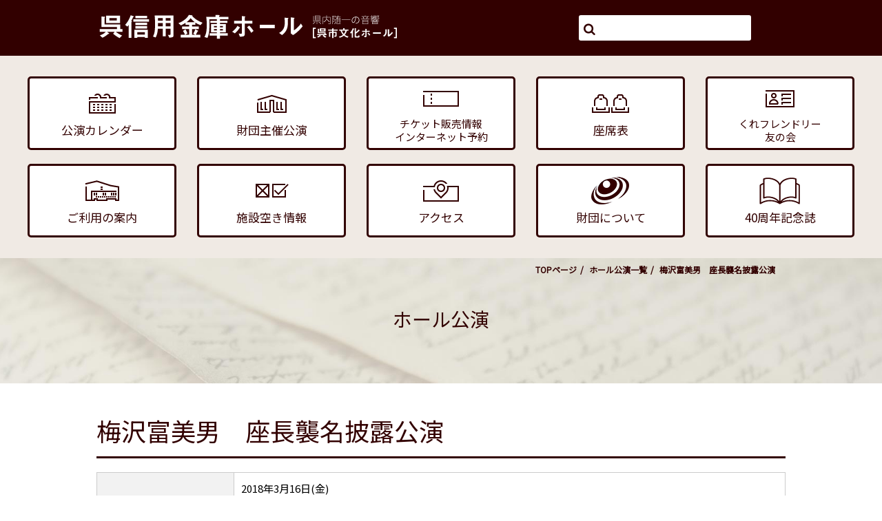

--- FILE ---
content_type: text/html; charset=UTF-8
request_url: https://www.kure-bunka.jp/?cn=101513
body_size: 19607
content:
<!DOCTYPE html>
<html lang="ja" prefix="og: http://ogp.me/ns# article: http://ogp.me/ns/article#">
<head>
<meta http-equiv="Content-Type" content="text/html; charset=UTF-8">
<meta http-equiv="X-UA-Compatible" content="IE=edge">
<meta name="viewport" content="width=device-width, initial-scale=1, minimum-scale=1">
<meta http-equiv="Content-Style-Type" content="text/css">
<meta http-equiv="Pragma" content="no-cache">
<meta http-equiv="cache-control" content="no-cache, must-revalidate">
<meta http-equiv="expires" content="Sat, 24 Jan 2026 14:06:46 GMT">
<meta http-equiv="Last-Modified" content="Sat, 24 Jan 2026 14:06:46 GMT">
<meta name="description" http-equiv="description" content=" | ホール公演 | 広島県呉市 呉信用金庫ホール（呉市文化ホール）公益財団法人呉市文化振興財団">
<meta name="keywords" http-equiv="keywords" content="ホール公演,広島県呉市,呉信用金庫ホール,呉市文化ホール,公益財団法人呉市文化振興財団">
<meta property="og:title" content=" | ホール公演 | 呉信用金庫ホール（呉市文化ホール）公益財団法人呉市文化振興財団" />
<meta property="og:type" content="article" />
<meta property="og:description" content=" | ホール公演 | 広島県呉市 呉信用金庫ホール（呉市文化ホール）公益財団法人呉市文化振興財団" />
<meta property="og:url" content="https://www.kure-bunka.jp/?cn=101513" />
<meta property="og:site_name" content="呉信用金庫ホール（呉市文化ホール）" />
<meta name="twitter:title" content=" | ホール公演 | 呉信用金庫ホール（呉市文化ホール）公益財団法人呉市文化振興財団" />
<meta name="twitter:description" content=" | ホール公演 | 広島県呉市 呉信用金庫ホール（呉市文化ホール）公益財団法人呉市文化振興財団" />
<meta name="twitter:card" content="summary_large_image" />
<meta http-equiv="Content-Script-Type" content="text/javascript">
<meta name="format-detection" content="telephone=no">
<title> | ホール公演 | 呉信用金庫ホール（呉市文化ホール）公益財団法人呉市文化振興財団</title>
<meta http-equiv="robots" content="index,follow">
<link rel="shortcut icon" href="/kurebunka-pics/10000003.ico" type="image/vnd.microsoft.icon">
<link rel="icon" href="/kurebunka-pics/10000003.ico" type="image/vnd.microsoft.icon">
<link rel="start" href="https://www.kure-bunka.jp/">
<link rel="preload" href="style/bootstrap.min.css" as="style">
<link rel="preload" href="style/fixedstyle.css?v=24" as="style">
<link rel="preload" href="style/cmsstyle.php?st=1042&cn=101513&v=20260124230646" as="style">
<link rel="preload" href="/kurebunka-pics/10000002_ZDQnNM.css?v=113836" as="style">
<link rel="preload" href="/kurebunka-pics/10000004_EKUXV9.css?v=114232" as="style">
<link rel="preload" href="/kurebunka-pics/10000005_nCeFJF.css?v=110706" as="style">
<link rel="preload" href="/kurebunka-pics/10000530_jheG4H.css?v=183111" as="style">
<link rel="preload" href="/kurebunka-pics/10000006_SKMPHV.css?v=110706" as="style">
<link rel="preload" src="https://code.jquery.com/jquery-2.2.4.min.js" as="script">
<link rel="stylesheet" href="style/bootstrap.min.css" media="all">
<link rel="stylesheet" href="font/fontello/css/fontello.css?v=2" media="all">
<link rel="stylesheet" type="text/css" href="style/fixedstyle.css?v=25" media="all">
<link rel="stylesheet" type="text/css" href="style/cmsstyle.php?st=1042&cn=101513&v=20260124230646" media="all">
<link rel="stylesheet" type="text/css" href="/kurebunka-pics/10000002_ZDQnNM.css?v=113836" media="all">
<link rel="stylesheet" type="text/css" href="/kurebunka-pics/10000004_EKUXV9.css?v=114232" media="all">
<link rel="stylesheet" type="text/css" href="/kurebunka-pics/10000005_nCeFJF.css?v=110706" media="all">
<link rel="stylesheet" type="text/css" href="/kurebunka-pics/10000530_jheG4H.css?v=183111" media="all">
<link rel="stylesheet" type="text/css" href="/kurebunka-pics/10000006_SKMPHV.css?v=110706" media="all">
<script src="https://code.jquery.com/jquery-2.2.4.min.js" integrity="sha256-BbhdlvQf/xTY9gja0Dq3HiwQF8LaCRTXxZKRutelT44=" crossorigin="anonymous" media="all"></script>
<script type="text/javascript" src="func/fjvs.js?v=7"></script>
<script type="text/javascript" src="func/loading.js?v=2"></script>
<script type="text/javascript" src="func/rollover.min.js?v=16"></script>
<link rel="stylesheet" href="func/lightbox2/css/lightbox.min.css?v=1" media="all">
<script src="func/lightbox2/js/lightbox.min.js?v=4"></script>
<script type="text/javascript" src="func/to-top.js?v=7"></script>
<link rel="stylesheet" href="https://fonts.googleapis.com/css?family=Roboto+Condensed">
<link rel="stylesheet" href="https://maxcdn.bootstrapcdn.com/font-awesome/4.3.0/css/font-awesome.min.css">
<link rel="stylesheet" href="https://cdnjs.cloudflare.com/ajax/libs/sanitize.css/2.0.0/sanitize.min.css">
<script type="text/javascript" src="/kurebunka-pics/10003796_gP92jJ.js?v=132837"></script>
<link rel="preconnect" href="https://fonts.gstatic.com">
<link href="https://fonts.googleapis.com/css2?family=Noto+Sans+JP&display=swap" rel="stylesheet">
<link rel="stylesheet" href="https://use.typekit.net/swm4mvs.css">
<script type="text/javascript"><!--
$(window).load(function(){
$('.ks-belt').append('<div class="_cmsn_title1">ホール公演</div>');
$(document).on('keypress','#sitesearchbox',function(e){
if(e.keyCode==13 && $(this).val()!=''){$(this).closest('form').submit();}});
$(document).on('click','.ks-menu-btn',function(){$(this).toggleClass('ks-menu-btn-active');
$('.ks-bspmenu').toggle();
$('.ks-menu-btn-text',this).text($('.ks-menu-btn-text',this).text()=='MENU'?'CLOSE':'MENU');});
$('font').attr('size','');
});
//--></script>
<script src="func/bootstrap.min.js?v=1"></script>
</head>
<body class="blo102 bcn101513"><div class="ks-all"><div class="ks-bheader ks-bheader-hall"><div class="_cmsn_main"><div class="ks-vheader-p"><div class="ks-vheader-c1"><a href="./" class="ks-aheader"><em class="ks-header"><img src="/kurebunka-pics/hlogo.png" alt="県内随一の音響 呉信用金庫ホール（呉市文化ホール）公益財団法人呉市文化振興財団" title=""></em></a></div><div class="ks-vheader-c2"><form action="https://www.google.co.jp/search" target="_blank">
<input type="hidden" name="hl" value="ja">
<input type="hidden" name="ie" value="UTF8">
<input type="hidden" name="oe" value="UTF8">
<input type="hidden" value="https://www.kure-bunka.jp/" name="as_sitesearch">
<div class="ks-vsitesearch-p">
<i><span class="icon-search"></span></i>
<div><input type="text" name="q" maxlength="256" value="" class="buninp" id="sitesearchbox"></div>
</div>
</form></div></div></div></div><div class="ks-bglobal"><div class="ks-bglobal-in"><ul class="_cmsn_menu_ul1001 _cmsn_menu_ulhr1 ks-uglobal clearfix"><li class="ks-lglobal-cal _cmsn_menu_lv1"><a href="https://www.kure-bunka.jp/?cn=100022" class="_cmsn_menu_atxt"><i></i><p>公演カレンダー</p></a></li><li class="ks-lglobal-koen _cmsn_menu_lv1"><a href="https://www.kure-bunka.jp/?cn=100023" class="_cmsn_menu_atxt"><i></i><p>財団主催公演</p></a></li><li class="ks-lglobal-ticket _cmsn_menu_lv1"><a href="https://www.kure-bunka.jp/?cn=100025" class="_cmsn_menu_atxt"><i></i><p>チケット販売情報<br>インターネット予約</p></a></li><li class="ks-lglobal-chair _cmsn_menu_lv1"><a href="https://www.kure-bunka.jp/?cn=100008" class="_cmsn_menu_atxt"><i></i><p>座席表</p></a></li><li class="ks-lglobal-friend _cmsn_menu_lv1"><a href="https://www.kure-bunka.jp/?cn=100020" class="_cmsn_menu_atxt"><i></i><p>くれフレンドリー<br>友の会</p></a></li><li class="ks-lglobal-guide _cmsn_menu_lv1"><a href="https://www.kure-bunka.jp/?cn=100003" class="_cmsn_menu_atxt"><i></i><p>ご利用の案内</p></a></li><li class="ks-lglobal-reserv _cmsn_menu_lv1"><a href="https://yoyacool.e-harp.jp/facility/FacilityGuides/Index/340006/2005?d=2025-07-29T00:00:00" target="_blank" class="_cmsn_menu_atxt"><i></i><p>施設空き情報</p></a></li><li class="ks-lglobal-access _cmsn_menu_lv1"><a href="https://www.kure-bunka.jp/?cn=100016" class="_cmsn_menu_atxt"><i></i><p>アクセス</p></a></li><li class="ks-lglobal-zaidan _cmsn_menu_lv1"><a href="https://www.kure-bunka.jp/?cn=100015" class="_cmsn_menu_atxt"><i></i><p>財団について</p></a></li><li class="ks-lglobal-book40 _cmsn_menu_lv1"><a href="https://www.kure-bunka2.jp/book_40/?pNo=1" target="_blank" class="_cmsn_menu_atxt"><i></i><p>40周年記念誌</p></a></li></ul></div></div><div class="ks-bbelt"><div class="_cmsn_main"><div class="ks-breadcrumb"><ol class="breadcrumb"><li><a href="https://www.kure-bunka.jp/" alt="広島県呉市の公演・イベント情報 | 呉信用金庫ホール（呉市文化ホール）公益財団法人呉市文化振興財団" title="">TOPページ</a></li><li><a href="https://www.kure-bunka.jp/?cn=100027" alt="ホール公演一覧 | 呉信用金庫ホール（呉市文化ホール）公益財団法人呉市文化振興財団" title="">ホール公演一覧</a></li><li class="active">梅沢富美男　座長襲名披露公演</li></ol></div><div class="ks-belt"></div></div></div><div class="ks-bcontents"><div class="_cmsn_main"><div class="ks-contents"><h1 class="_cmsn_title1">梅沢富美男　座長襲名披露公演</h1>
<table class="kouendtl2_table">
<tr><th>公演日時</th><td>2018年3月16日(金)　<br>①開場13:30　開演14：00　終了16：30<br><br>②開場17:30　開演18：00　終了20：30</td></tr>
<tr><th>料金・チケット等</th><td>Ｓ席：6,500円</td></tr>
<tr><th>主催等</th><td>ソワード株式会社　電話099-223-8005</td></tr>

</table><br>
<div class="ks-button-link2"><a href="?cn=100027&fcg1027=100131">同じ月の公演一覧</a></div>
<div class="_cmsn_pdf"><a href="/kurebunka-pics/10001773.pdf?v=085935" target="_blank" alt="チラシはこちら |  | ホール公演 | 呉信用金庫ホール（呉市文化ホール）公益財団法人呉市文化振興財団" title="">チラシはこちら PDF（885KB）</a></div></div><div class="ks-bottom"></div></div></div><div class="ks-bbanner"><div class="_cmsn_main"><div class="ks-vbanner-p clearfix"><div class="ks-vbanner-c"><a href="http://www.daimo.jp/" target="_blank"><img src="/kurebunka-pics/10002560_mNX5PJ.png" border="0"></a></div><div class="ks-vbanner-c"><a href="http://www.goei-dia.co.jp/" target="_blank"><img src="/kurebunka-pics/10000222_VYSXNg.png" border="0"></a></div><div class="ks-vbanner-c"><a href="http://www.chugokukayaku.co.jp/" target="_blank"><img src="/kurebunka-pics/10000228_Ca89FV.png" border="0"></a></div><div class="ks-vbanner-c"><a href="https://monocari.com/product-category/binoculars" target="_blank"><img src="/kurebunka-pics/10005883_Ufj0t8.png" alt="双眼鏡　レンタル" title="" border="0"></a></div><div class="ks-vbanner-c"><a href="http://seeyou-tomorrow.jp/" target="_blank"><img src="/kurebunka-pics/10000025_HLN2mR.png" border="0"></a></div><div class="ks-vbanner-c"><a href="http://www.mitsuya-honpo.jp/" target="_blank"><img src="/kurebunka-pics/10000220_18LTUC.png" border="0"></a></div><div class="ks-vbanner-c"><a href="https://www.hankyu-hotel.com/hotel/hh/kurehh/" target="_blank"><img src="/kurebunka-pics/10000227_PXXLh1.png" border="0"></a></div><div class="ks-vbanner-c"><a href="http://www.sanyotekko.jp/" target="_blank"><img src="/kurebunka-pics/10000226_n4rXLr.png" border="0"></a></div><div class="ks-vbanner-c"><a href="http://m-flower.jp/" target="_blank"><img src="/kurebunka-pics/10000224_aN513A.png" border="0"></a></div></div></div></div><div class="ks-bguide"><div class="_cmsn_title1">施設利用</div><div class="_cmsn_main"><div class="ks-vguide-p clearfix"><div class="ks-vguide-c1"><div class=" _cmsn_kjmgn1"><div class="_cmsn_kj10000035p _cmsn_pcmgn_b1"><img src="/kurebunka-pics/10000008_WGmr0J.jpg?v=165429" class="_cmsn_image _cmsn_imgh" alt=" | ホール公演 | 呉信用金庫ホール（呉市文化ホール）公益財団法人呉市文化振興財団" title="" asp="1"></div></div></div><div class="ks-vguide-c2"><em class="ks-guide-title"><i></i><p>ホール利用のご案内</p></em><ul class="_cmsn_menu_ul1002 _cmsn_menu_ulhr1 ks-uguide"><li class="_cmsn_menu_lv1"><a href="https://www.kure-bunka.jp/?cn=100004" class="_cmsn_menu_atxt">ホールからお知らせ</a></li><li class="_cmsn_menu_lv1"><a href="https://www.kure-bunka.jp/?cn=100009" class="_cmsn_menu_atxt">ホール内施設のご案内</a></li><li class="_cmsn_menu_lv1"><a href="https://www.kure-bunka.jp/?cn=100005" class="_cmsn_menu_atxt">ホール概要</a></li><li class="_cmsn_menu_lv1"><a href="https://www.kure-bunka.jp/?cn=100010" class="_cmsn_menu_atxt">各種図面</a></li><li class="_cmsn_menu_lv1"><a href="https://www.kure-bunka.jp/?cn=100011" class="_cmsn_menu_atxt">広告掲載について</a></li><li class="_cmsn_menu_lv1"><a href="https://www.kure-bunka.jp/?cn=100008" class="_cmsn_menu_atxt">座席表</a></li><li class="_cmsn_menu_lv1"><a href="https://www.kure-bunka.jp/?cn=100012" class="_cmsn_menu_atxt">広告掲載取扱要綱</a></li></ul></div></div></div></div><div class="ks-bfooter"><div class="_cmsn_main"><div class="_cmsn_prows _cmsn_prow_mgn3"><div class="_cmsn_kj10000038dv_1"><div class="ks-entitle">FOUNDATION</div><ul class="_cmsn_menu_ul1003 _cmsn_menu_ulhr1 ks-ufooter"><li class="_cmsn_menu_lv1"><a href="https://www.kure-bunka.jp/?cn=100003" class="_cmsn_menu_atxt">施設利用のご案内</a></li><li class="_cmsn_menu_lv1"><a href="https://www.kure-bunka.jp/?cn=100013" class="_cmsn_menu_atxt">プライバシーポリシー</a></li><li class="_cmsn_menu_lv1"><a href="https://www.kure-bunka.jp/?cn=100016" class="_cmsn_menu_atxt">アクセス</a></li><li class="_cmsn_menu_lv1"><a href="https://www.kure-bunka.jp/?cn=100018" class="_cmsn_menu_atxt">サイトマップ</a></li></ul></div><div class="_cmsn_kj10000038dv_2"><div class="ks-entitle">PERFORMANCE</div><ul class="_cmsn_menu_ul1004 _cmsn_menu_ulhr1 ks-ufooter"><li class="_cmsn_menu_lv1"><a href="https://www.kure-bunka.jp/?cn=100022" class="_cmsn_menu_atxt">公演カレンダー</a></li><li class="_cmsn_menu_lv1"><a href="https://www.kure-bunka.jp/?cn=100023" class="_cmsn_menu_atxt">財団主催公演</a></li><li class="_cmsn_menu_lv1"><a href="https://www.kure-bunka.jp/?cn=100025" class="_cmsn_menu_atxt">チケット販売情報</a></li><li class="_cmsn_menu_lv1"><a href="https://www.kure-bunka.jp/?cn=100030" class="_cmsn_menu_atxt">プレイガイド・購入案内</a></li><li class="_cmsn_menu_lv1 _cmsn_active"><a href="https://www.kure-bunka.jp/?cn=100027&fdt=now" class="_cmsn_menu_atxt">ホール公演一覧</a></li></ul></div><div class="_cmsn_kj10000038dv_3"><div class="ks-entitle">MEMBER</div><ul class="_cmsn_menu_ul1005 _cmsn_menu_ulhr1 ks-ufooter"><li class="_cmsn_menu_lv1"><a href="https://www.kure-bunka.jp/?cn=100020" class="_cmsn_menu_atxt">くれフレンドリー友の会</a></li><li class="_cmsn_menu_lv1"><a href="https://www.kure-bunka.jp/?cn=100017" class="_cmsn_menu_atxt">リンク</a></li></ul></div><div class="_cmsn_kj10000038dv_4"><div class="ks-entitle">BLOG</div><ul class="_cmsn_menu_ul1006 _cmsn_menu_ulhr1 ks-ufooter"><li class="_cmsn_menu_lv1"><a href="https://www.kure-bunka.jp/?cn=100019" class="_cmsn_menu_atxt">ブログ</a></li></ul></div></div><div class="ks-footer-border"></div><div class="ks-vfooter-p clearfix"><div class="ks-vfooter-c1"><div class="ks-fcompany-box1"><em><a href=./?cn=100015 class=ks-zaigaiyo>公益財団法人呉市文化振興財団</a></em><p>737-0051 広島県呉市中央3丁目10番1号 呉信用金庫ホール内<br>休館日：月曜日 （月曜日が休祝日にあたるときは翌平日）<br>受付時間：9:00～18:00 （休館日を除く毎日）<br>※令和6年4月2日(火)から受付時間が、9:00～18:00に変わりました。</p></div><div class="ks-fcompany-box2"><div><a href="tel:0823-25-7878"><i>お電話でのお問い合わせ</i><p>0823-25-7878</p></a></div>
<div><!--a href="./?cn=xxxxxx"><span class="icon-mail"></span><p>メールでのお問い合わせ</p></a--></div></div></div><div class="ks-vfooter-c2"><div class="_cmsn_ggmap"><iframe src="https://www.google.com/maps/embed?pb=!1m18!1m12!1m3!1d3298.056265858066!2d132.56019761522012!3d34.24710788055335!2m3!1f0!2f0!3f0!3m2!1i1024!2i768!4f13.1!3m3!1m2!1s0x355009cd162892c7%3A0x8d7424c496fbda4d!2z5ZGJ5L-h55So6YeR5bqr44Ob44O844Or77yI5ZGJ5biC5paH5YyW44Ob44O844Or77yJ!5e0!3m2!1sja!2sjp!4v1615947617324!5m2!1sja!2sjp" width="600" height="450" style="border:0;" allowfullscreen="" loading="lazy"></iframe></div></div><div class="ks-vfooter-c3"><ul class="_cmsn_menu_ul1007 _cmsn_menu_ulhr1 ks-ufsub"><li class="_cmsn_menu_lv1"><a href="https://www.kure-bunka.jp/?cn=100017" class="_cmsn_menu_atxt">リンク</a></li><li class="_cmsn_menu_lv1"><a href="https://www.kure-bunka.jp/?cn=100018" class="_cmsn_menu_atxt">サイトマップ</a></li><li class="_cmsn_menu_lv1"><a href="https://www.kure-bunka.jp/?cn=100013" class="_cmsn_menu_atxt">プライバシーポリシー</a></li></ul><address class="ks-adcopy">COPYRIGHT © Kure City All Rights Reserved.</address></div></div></div></div></div><div class="ks-bspmenu"><div class="ks-bspmenu-in"><div class="ks-spmenu-global"><ul class="_cmsn_menu_ul1001 _cmsn_menu_ulhr1 ks-uglobal clearfix"><li class="ks-lglobal-cal _cmsn_menu_lv1"><a href="https://www.kure-bunka.jp/?cn=100022" class="_cmsn_menu_atxt"><i></i><p>公演カレンダー</p></a></li><li class="ks-lglobal-koen _cmsn_menu_lv1"><a href="https://www.kure-bunka.jp/?cn=100023" class="_cmsn_menu_atxt"><i></i><p>財団主催公演</p></a></li><li class="ks-lglobal-ticket _cmsn_menu_lv1"><a href="https://www.kure-bunka.jp/?cn=100025" class="_cmsn_menu_atxt"><i></i><p>チケット販売情報<br>インターネット予約</p></a></li><li class="ks-lglobal-chair _cmsn_menu_lv1"><a href="https://www.kure-bunka.jp/?cn=100008" class="_cmsn_menu_atxt"><i></i><p>座席表</p></a></li><li class="ks-lglobal-friend _cmsn_menu_lv1"><a href="https://www.kure-bunka.jp/?cn=100020" class="_cmsn_menu_atxt"><i></i><p>くれフレンドリー<br>友の会</p></a></li><li class="ks-lglobal-guide _cmsn_menu_lv1"><a href="https://www.kure-bunka.jp/?cn=100003" class="_cmsn_menu_atxt"><i></i><p>ご利用の案内</p></a></li><li class="ks-lglobal-reserv _cmsn_menu_lv1"><a href="https://yoyacool.e-harp.jp/facility/FacilityGuides/Index/340006/2005?d=2025-07-29T00:00:00" target="_blank" class="_cmsn_menu_atxt"><i></i><p>施設空き情報</p></a></li><li class="ks-lglobal-access _cmsn_menu_lv1"><a href="https://www.kure-bunka.jp/?cn=100016" class="_cmsn_menu_atxt"><i></i><p>アクセス</p></a></li><li class="ks-lglobal-zaidan _cmsn_menu_lv1"><a href="https://www.kure-bunka.jp/?cn=100015" class="_cmsn_menu_atxt"><i></i><p>財団について</p></a></li><li class="ks-lglobal-book40 _cmsn_menu_lv1"><a href="https://www.kure-bunka2.jp/book_40/?pNo=1" target="_blank" class="_cmsn_menu_atxt"><i></i><p>40周年記念誌</p></a></li></ul></div></div></div><div class="ks-menu-btn">
<div class="ks-menu-btn-line ks-menu-btn-line-top"></div>
<div class="ks-menu-btn-line ks-menu-btn-line-middle"></div> 
<div class="ks-menu-btn-line ks-menu-btn-line-bottom"></div>
<div class="ks-menu-btn-text">MENU</div>
</div><div id="page-top"><p><a id="move-page-top"><span class="icon-up-dir"></span></a></p></div><div class="_cmsn_loadingbar"></div></body></html>

--- FILE ---
content_type: text/css; charset=UTF-8
request_url: https://www.kure-bunka.jp/style/cmsstyle.php?st=1042&cn=101513&v=20260124230646
body_size: 405031
content:
@media print, screen and (min-width:768px){._cmsn_kj10007950dv_1{width:30%;}._cmsn_kj10007950dv_2{width:70%;}}@media screen and (max-width:767px){._cmsn_kj10007950dv_1{width:100%;}._cmsn_kj10007950dv_2{width:100%;clear:both;}}@media print, screen and (min-width:768px){._cmsn_kj10007686dv_1{width:25%;}._cmsn_kj10007686dv_2{width:75%;}}@media screen and (max-width:767px){._cmsn_kj10007686dv_1{width:100%;}._cmsn_kj10007686dv_2{width:100%;clear:both;}}@media print, screen and (min-width:768px){._cmsn_kj10007929dv_1{width:70%;}._cmsn_kj10007929dv_2{width:30%;}}@media screen and (max-width:767px){._cmsn_kj10007929dv_1{width:100%;}._cmsn_kj10007929dv_2{width:100%;clear:both;}}@media print, screen and (min-width:768px){._cmsn_kj10002319dv_1{width:30%;}._cmsn_kj10002319dv_2{width:70%;}}@media screen and (max-width:767px){._cmsn_kj10002319dv_1{width:100%;}._cmsn_kj10002319dv_2{width:100%;clear:both;}}._cmsn_kj10000107p{margin-left:auto;margin-right:auto;}@media print, screen and (min-width:768px){._cmsn_kj10000107p{width:50%;}}@media screen and (max-width:767px){._cmsn_kj10000107p{width:100%;}}._cmsn_kj10000130p{margin-left:auto;margin-right:auto;}@media print, screen and (min-width:768px){._cmsn_kj10000130p{width:50%;}}@media screen and (max-width:767px){._cmsn_kj10000130p{width:100%;}}._cmsn_kj10000131p{margin-left:auto;margin-right:auto;}@media print, screen and (min-width:768px){._cmsn_kj10000131p{width:50%;}}@media screen and (max-width:767px){._cmsn_kj10000131p{width:100%;}}@media print, screen and (min-width:768px){._cmsn_kj10004322dv_1{width:30%;}._cmsn_kj10004322dv_2{width:70%;}}@media screen and (max-width:767px){._cmsn_kj10004322dv_1{width:100%;}._cmsn_kj10004322dv_2{width:100%;clear:both;}}._cmsn_kj10005380p{margin-left:auto;margin-right:auto;}@media print, screen and (min-width:768px){._cmsn_kj10005380p{width:40%;}}@media screen and (max-width:767px){._cmsn_kj10005380p{width:50%;}}._cmsn_kj10000108p{margin-left:auto;margin-right:auto;}@media print, screen and (min-width:768px){._cmsn_kj10000108p{width:50%;}}@media screen and (max-width:767px){._cmsn_kj10000108p{width:100%;}}._cmsn_kj10000110p{margin-left:auto;margin-right:auto;}@media print, screen and (min-width:768px){._cmsn_kj10000110p{width:50%;}}@media screen and (max-width:767px){._cmsn_kj10000110p{width:100%;}}._cmsn_kj10000132p{margin-left:auto;margin-right:auto;}@media print, screen and (min-width:768px){._cmsn_kj10000132p{width:50%;}}@media screen and (max-width:767px){._cmsn_kj10000132p{width:100%;}}@media print, screen and (min-width:768px){._cmsn_kj10009711dv_1{width:34%;}._cmsn_kj10009711dv_2{width:66%;}}@media screen and (max-width:767px){._cmsn_kj10009711dv_1{width:100%;clear:both;}._cmsn_kj10009711dv_2{width:100%;clear:both;}}._cmsn_kj10000111p{margin-left:auto;margin-right:auto;}@media print, screen and (min-width:768px){._cmsn_kj10000111p{width:50%;}}@media screen and (max-width:767px){._cmsn_kj10000111p{width:100%;}}._cmsn_kj10000112p{margin-left:auto;margin-right:auto;}@media print, screen and (min-width:768px){._cmsn_kj10000112p{width:50%;}}@media screen and (max-width:767px){._cmsn_kj10000112p{width:100%;}}._cmsn_kj10000113p{margin-left:auto;margin-right:auto;}@media print, screen and (min-width:768px){._cmsn_kj10000113p{width:50%;}}@media screen and (max-width:767px){._cmsn_kj10000113p{width:100%;}}._cmsn_kj10000114p{margin-left:auto;margin-right:auto;}@media print, screen and (min-width:768px){._cmsn_kj10000114p{width:50%;}}@media screen and (max-width:767px){._cmsn_kj10000114p{width:100%;}}._cmsn_kj10000115p{margin-left:auto;margin-right:auto;}@media print, screen and (min-width:768px){._cmsn_kj10000115p{width:50%;}}@media screen and (max-width:767px){._cmsn_kj10000115p{width:100%;}}._cmsn_kj10000116p{margin-left:auto;margin-right:auto;}@media print, screen and (min-width:768px){._cmsn_kj10000116p{width:50%;}}@media screen and (max-width:767px){._cmsn_kj10000116p{width:100%;}}._cmsn_kj10000117p{margin-left:auto;margin-right:auto;}@media print, screen and (min-width:768px){._cmsn_kj10000117p{width:50%;}}@media screen and (max-width:767px){._cmsn_kj10000117p{width:100%;}}._cmsn_kj10000119p{margin-left:auto;margin-right:auto;}@media print, screen and (min-width:768px){._cmsn_kj10000119p{width:50%;}}@media screen and (max-width:767px){._cmsn_kj10000119p{width:100%;}}._cmsn_kj10000120p{margin-left:auto;margin-right:auto;}@media print, screen and (min-width:768px){._cmsn_kj10000120p{width:50%;}}@media screen and (max-width:767px){._cmsn_kj10000120p{width:100%;}}._cmsn_kj10000134p{margin-left:auto;margin-right:auto;}@media print, screen and (min-width:768px){._cmsn_kj10000134p{width:50%;}}@media screen and (max-width:767px){._cmsn_kj10000134p{width:100%;}}._cmsn_kj10000121p{margin-left:auto;margin-right:auto;}@media print, screen and (min-width:768px){._cmsn_kj10000121p{width:50%;}}@media screen and (max-width:767px){._cmsn_kj10000121p{width:100%;}}._cmsn_kj10000122p{margin-left:auto;margin-right:auto;}@media print, screen and (min-width:768px){._cmsn_kj10000122p{width:50%;}}@media screen and (max-width:767px){._cmsn_kj10000122p{width:100%;}}._cmsn_kj10000123p{margin-left:auto;margin-right:auto;}@media print, screen and (min-width:768px){._cmsn_kj10000123p{width:50%;}}@media screen and (max-width:767px){._cmsn_kj10000123p{width:100%;}}._cmsn_kj10000124p{margin-left:auto;margin-right:auto;}@media print, screen and (min-width:768px){._cmsn_kj10000124p{width:50%;}}@media screen and (max-width:767px){._cmsn_kj10000124p{width:100%;}}._cmsn_kj10000125p{margin-left:auto;margin-right:auto;}@media print, screen and (min-width:768px){._cmsn_kj10000125p{width:50%;}}@media screen and (max-width:767px){._cmsn_kj10000125p{width:100%;}}._cmsn_kj10000127p{margin-left:auto;margin-right:auto;}@media print, screen and (min-width:768px){._cmsn_kj10000127p{width:50%;}}@media screen and (max-width:767px){._cmsn_kj10000127p{width:100%;}}._cmsn_kj10000135p{margin-left:auto;margin-right:auto;}@media print, screen and (min-width:768px){._cmsn_kj10000135p{width:50%;}}@media screen and (max-width:767px){._cmsn_kj10000135p{width:100%;}}._cmsn_kj10000136p{margin-left:auto;margin-right:auto;}@media print, screen and (min-width:768px){._cmsn_kj10000136p{width:50%;}}@media screen and (max-width:767px){._cmsn_kj10000136p{width:100%;}}._cmsn_kj10000137p{margin-left:auto;margin-right:auto;}@media print, screen and (min-width:768px){._cmsn_kj10000137p{width:50%;}}@media screen and (max-width:767px){._cmsn_kj10000137p{width:100%;}}._cmsn_kj10000138p{margin-left:auto;margin-right:auto;}@media print, screen and (min-width:768px){._cmsn_kj10000138p{width:50%;}}@media screen and (max-width:767px){._cmsn_kj10000138p{width:100%;}}@media print, screen and (min-width:768px){._cmsn_kj10007773dv_1{width:25%;}._cmsn_kj10007773dv_2{width:75%;}}@media screen and (max-width:767px){._cmsn_kj10007773dv_1{width:100%;}._cmsn_kj10007773dv_2{width:100%;clear:both;}}._cmsn_kj10005891p{margin-left:auto;margin-right:auto;}@media print, screen and (min-width:768px){._cmsn_kj10005891p{width:50%;}}@media screen and (max-width:767px){._cmsn_kj10005891p{width:50%;}}@media print, screen and (min-width:768px){._cmsn_kj10000446dv_1{width:30%;}._cmsn_kj10000446dv_2{width:70%;}}@media screen and (max-width:767px){._cmsn_kj10000446dv_1{width:100%;}._cmsn_kj10000446dv_2{width:100%;clear:both;}}@media print, screen and (min-width:768px){._cmsn_kj10002426dv_1{width:36%;}._cmsn_kj10002426dv_2{width:2%;}._cmsn_kj10002426dv_3{width:62%;}}@media screen and (max-width:767px){._cmsn_kj10002426dv_1{width:100%;clear:both;}._cmsn_kj10002426dv_2{width:100%;clear:both;}._cmsn_kj10002426dv_3{width:100%;clear:both;}}@media print, screen and (min-width:768px){._cmsn_kj10007795dv_1{width:25%;}._cmsn_kj10007795dv_2{width:25%;}._cmsn_kj10007795dv_3{width:25%;}._cmsn_kj10007795dv_4{width:25%;}}@media screen and (max-width:767px){._cmsn_kj10007795dv_1{width:50%;}._cmsn_kj10007795dv_2{width:50%;}._cmsn_kj10007795dv_3{width:50%;clear:both;}._cmsn_kj10007795dv_4{width:50%;}}@media print, screen and (min-width:768px){._cmsn_kj10007404dv_1{width:25%;}._cmsn_kj10007404dv_2{width:50%;}._cmsn_kj10007404dv_3{width:25%;}}@media screen and (max-width:767px){._cmsn_kj10007404dv_1{width:100%;}._cmsn_kj10007404dv_2{width:100%;clear:both;}._cmsn_kj10007404dv_3{width:100%;clear:both;}}._cmsn_kj10002571rw{box-sizing:border-box;}._cmsn_kj10002571p{float:right;}@media print, screen and (min-width:768px){._cmsn_kj10002571p{width:40%;margin-left:10px;}}@media screen and (max-width:767px){._cmsn_kj10002571p{width:50%;margin-left:10px;}}@media print, screen and (min-width:768px){._cmsn_kj10003580dv_1{width:30%;}._cmsn_kj10003580dv_2{width:70%;}}@media screen and (max-width:767px){._cmsn_kj10003580dv_1{width:100%;}._cmsn_kj10003580dv_2{width:100%;clear:both;}}@media print, screen and (min-width:768px){._cmsn_kj10007461dv_1{width:30%;}._cmsn_kj10007461dv_2{width:70%;}}@media screen and (max-width:767px){._cmsn_kj10007461dv_1{width:100%;}._cmsn_kj10007461dv_2{width:100%;clear:both;}}@media print, screen and (min-width:768px){._cmsn_kj10000465dv_1{width:30%;}._cmsn_kj10000465dv_2{width:70%;}}@media screen and (max-width:767px){._cmsn_kj10000465dv_1{width:100%;}._cmsn_kj10000465dv_2{width:100%;clear:both;}}@media print, screen and (min-width:768px){._cmsn_kj10007356dv_1{width:25%;}._cmsn_kj10007356dv_2{width:75%;}}@media screen and (max-width:767px){._cmsn_kj10007356dv_1{width:100%;}._cmsn_kj10007356dv_2{width:100%;clear:both;}}@media print, screen and (min-width:768px){._cmsn_kj10001269dv_1{width:30%;}._cmsn_kj10001269dv_2{width:70%;}}@media screen and (max-width:767px){._cmsn_kj10001269dv_1{width:100%;}._cmsn_kj10001269dv_2{width:100%;clear:both;}}@media print, screen and (min-width:768px){._cmsn_kj10000733dv_1{width:34%;}._cmsn_kj10000733dv_2{width:66%;}}@media screen and (max-width:767px){._cmsn_kj10000733dv_1{width:100%;}._cmsn_kj10000733dv_2{width:100%;clear:both;}}@media print, screen and (min-width:768px){._cmsn_kj10007198dv_1{width:17%;}._cmsn_kj10007198dv_2{width:16%;}._cmsn_kj10007198dv_3{width:17%;}._cmsn_kj10007198dv_4{width:17%;}._cmsn_kj10007198dv_5{width:16%;}._cmsn_kj10007198dv_6{width:17%;}}@media screen and (max-width:767px){._cmsn_kj10007198dv_1{width:51%;}._cmsn_kj10007198dv_2{width:48%;}._cmsn_kj10007198dv_3{width:50%;clear:both;}._cmsn_kj10007198dv_4{width:50%;}._cmsn_kj10007198dv_5{width:48%;clear:both;}._cmsn_kj10007198dv_6{width:51%;}}._cmsn_kj10000829dv_1{width:36%;}._cmsn_kj10000829dv_2{width:2%;}._cmsn_kj10000829dv_3{width:62%;}@media print, screen and (min-width:768px){._cmsn_kj10006824dv_1{width:30%;}._cmsn_kj10006824dv_2{width:70%;}}@media screen and (max-width:767px){._cmsn_kj10006824dv_1{width:100%;}._cmsn_kj10006824dv_2{width:100%;clear:both;}}@media print, screen and (min-width:768px){._cmsn_kj10000779dv_1{width:30%;}._cmsn_kj10000779dv_2{width:70%;}}@media screen and (max-width:767px){._cmsn_kj10000779dv_1{width:100%;}._cmsn_kj10000779dv_2{width:100%;clear:both;}}@media print, screen and (min-width:768px){._cmsn_kj10004337dv_1{width:30%;}._cmsn_kj10004337dv_2{width:70%;}}@media screen and (max-width:767px){._cmsn_kj10004337dv_1{width:100%;}._cmsn_kj10004337dv_2{width:100%;clear:both;}}@media print, screen and (min-width:768px){._cmsn_kj10006586dv_1{width:30%;}._cmsn_kj10006586dv_2{width:70%;}}@media screen and (max-width:767px){._cmsn_kj10006586dv_1{width:100%;}._cmsn_kj10006586dv_2{width:100%;clear:both;}}@media print, screen and (min-width:768px){._cmsn_kj10006610dv_1{width:30%;}._cmsn_kj10006610dv_2{width:70%;}}@media screen and (max-width:767px){._cmsn_kj10006610dv_1{width:100%;}._cmsn_kj10006610dv_2{width:100%;clear:both;}}@media print, screen and (min-width:768px){._cmsn_kj10006367dv_1{width:30%;}._cmsn_kj10006367dv_2{width:70%;}}@media screen and (max-width:767px){._cmsn_kj10006367dv_1{width:100%;}._cmsn_kj10006367dv_2{width:100%;clear:both;}}@media print, screen and (min-width:768px){._cmsn_kj10006260dv_1{width:50%;}._cmsn_kj10006260dv_2{width:50%;}}@media screen and (max-width:767px){._cmsn_kj10006260dv_1{width:100%;}._cmsn_kj10006260dv_2{width:100%;clear:both;}}._cmsn_kj10002032rw>div{float:left;}._cmsn_kj10002032rw{margin-left:-15px;margin-right:-15px;box-sizing:border-box;}._cmsn_kj10002032rw>div{padding-left:15px;padding-right:15px;}@media print,screen and (min-width:768px){._cmsn_kj10002032p{width:14%;}._cmsn_kj10002032tx{width:86%;}}@media screen and (max-width:767px){._cmsn_kj10002032tx{width:86%;}._cmsn_kj10002032p{width:14%;}}@media print, screen and (min-width:768px){._cmsn_kj10006310dv_1{width:30%;}._cmsn_kj10006310dv_2{width:70%;}}@media screen and (max-width:767px){._cmsn_kj10006310dv_1{width:100%;}._cmsn_kj10006310dv_2{width:100%;clear:both;}}@media print, screen and (min-width:768px){._cmsn_kj10006438dv_1{width:30%;}._cmsn_kj10006438dv_2{width:70%;}}@media screen and (max-width:767px){._cmsn_kj10006438dv_1{width:100%;}._cmsn_kj10006438dv_2{width:100%;clear:both;}}@media print, screen and (min-width:768px){._cmsn_kj10006298dv_1{width:30%;}._cmsn_kj10006298dv_2{width:70%;}}@media screen and (max-width:767px){._cmsn_kj10006298dv_1{width:100%;}._cmsn_kj10006298dv_2{width:100%;clear:both;}}@media print, screen and (min-width:768px){._cmsn_kj10005974dv_1{width:30%;}._cmsn_kj10005974dv_2{width:70%;}}@media screen and (max-width:767px){._cmsn_kj10005974dv_1{width:100%;}._cmsn_kj10005974dv_2{width:100%;clear:both;}}@media print, screen and (min-width:768px){._cmsn_kj10006008dv_1{width:30%;}._cmsn_kj10006008dv_2{width:70%;}}@media screen and (max-width:767px){._cmsn_kj10006008dv_1{width:100%;}._cmsn_kj10006008dv_2{width:100%;clear:both;}}@media print, screen and (min-width:768px){._cmsn_kj10005929dv_1{width:33%;}._cmsn_kj10005929dv_2{width:34%;}._cmsn_kj10005929dv_3{width:33%;}}@media screen and (max-width:767px){._cmsn_kj10005929dv_1{width:100%;}._cmsn_kj10005929dv_2{width:100%;clear:both;}._cmsn_kj10005929dv_3{width:100%;clear:both;}}@media print, screen and (min-width:768px){._cmsn_kj10006171dv_1{width:30%;}._cmsn_kj10006171dv_2{width:70%;}}@media screen and (max-width:767px){._cmsn_kj10006171dv_1{width:100%;}._cmsn_kj10006171dv_2{width:100%;clear:both;}}@media print, screen and (min-width:768px){._cmsn_kj10005997dv_1{width:30%;}._cmsn_kj10005997dv_2{width:70%;}}@media screen and (max-width:767px){._cmsn_kj10005997dv_1{width:100%;}._cmsn_kj10005997dv_2{width:100%;clear:both;}}@media print, screen and (min-width:768px){._cmsn_kj10005914dv_1{width:30%;}._cmsn_kj10005914dv_2{width:70%;}}@media screen and (max-width:767px){._cmsn_kj10005914dv_1{width:100%;}._cmsn_kj10005914dv_2{width:100%;clear:both;}}@media print, screen and (min-width:768px){._cmsn_kj10005618dv_1{width:30%;}._cmsn_kj10005618dv_2{width:70%;}}@media screen and (max-width:767px){._cmsn_kj10005618dv_1{width:100%;}._cmsn_kj10005618dv_2{width:100%;clear:both;}}@media print, screen and (min-width:768px){._cmsn_kj10005619dv_1{width:30%;}._cmsn_kj10005619dv_2{width:70%;}}@media screen and (max-width:767px){._cmsn_kj10005619dv_1{width:100%;}._cmsn_kj10005619dv_2{width:100%;clear:both;}}@media print, screen and (min-width:768px){._cmsn_kj10005952dv_1{width:70%;}._cmsn_kj10005952dv_2{width:30%;}}@media screen and (max-width:767px){._cmsn_kj10005952dv_1{width:100%;}._cmsn_kj10005952dv_2{width:100%;clear:both;}}@media print, screen and (min-width:768px){._cmsn_kj10005692dv_1{width:30%;}._cmsn_kj10005692dv_2{width:70%;}}@media screen and (max-width:767px){._cmsn_kj10005692dv_1{width:100%;}._cmsn_kj10005692dv_2{width:100%;clear:both;}}@media print, screen and (min-width:768px){._cmsn_kj10005693dv_1{width:30%;}._cmsn_kj10005693dv_2{width:70%;}}@media screen and (max-width:767px){._cmsn_kj10005693dv_1{width:100%;}._cmsn_kj10005693dv_2{width:100%;clear:both;}}@media print, screen and (min-width:768px){._cmsn_kj10005760dv_1{width:30%;}._cmsn_kj10005760dv_2{width:70%;}}@media screen and (max-width:767px){._cmsn_kj10005760dv_1{width:100%;}._cmsn_kj10005760dv_2{width:100%;clear:both;}}@media print, screen and (min-width:768px){._cmsn_kj10005637dv_1{width:30%;}._cmsn_kj10005637dv_2{width:70%;}}@media screen and (max-width:767px){._cmsn_kj10005637dv_1{width:100%;}._cmsn_kj10005637dv_2{width:100%;clear:both;}}@media print, screen and (min-width:768px){._cmsn_kj10005732dv_1{width:30%;}._cmsn_kj10005732dv_2{width:70%;}}@media screen and (max-width:767px){._cmsn_kj10005732dv_1{width:100%;}._cmsn_kj10005732dv_2{width:100%;clear:both;}}@media print, screen and (min-width:768px){._cmsn_kj10005591dv_1{width:30%;}._cmsn_kj10005591dv_2{width:70%;}}@media screen and (max-width:767px){._cmsn_kj10005591dv_1{width:100%;}._cmsn_kj10005591dv_2{width:100%;clear:both;}}@media print, screen and (min-width:768px){._cmsn_kj10005520dv_1{width:30%;}._cmsn_kj10005520dv_2{width:70%;}}@media screen and (max-width:767px){._cmsn_kj10005520dv_1{width:100%;}._cmsn_kj10005520dv_2{width:100%;clear:both;}}@media print, screen and (min-width:768px){._cmsn_kj10005383dv_1{width:30%;}._cmsn_kj10005383dv_2{width:70%;}}@media screen and (max-width:767px){._cmsn_kj10005383dv_1{width:100%;}._cmsn_kj10005383dv_2{width:100%;clear:both;}}@media print, screen and (min-width:768px){._cmsn_kj10005532dv_1{width:30%;}._cmsn_kj10005532dv_2{width:70%;}}@media screen and (max-width:767px){._cmsn_kj10005532dv_1{width:100%;}._cmsn_kj10005532dv_2{width:100%;clear:both;}}@media print, screen and (min-width:768px){._cmsn_kj10005533dv_1{width:30%;}._cmsn_kj10005533dv_2{width:70%;}}@media screen and (max-width:767px){._cmsn_kj10005533dv_1{width:100%;}._cmsn_kj10005533dv_2{width:100%;clear:both;}}@media print, screen and (min-width:768px){._cmsn_kj10005481dv_1{width:50%;}._cmsn_kj10005481dv_2{width:50%;}}@media screen and (max-width:767px){._cmsn_kj10005481dv_1{width:100%;}._cmsn_kj10005481dv_2{width:100%;clear:both;}}._cmsn_kj10005487p{margin-left:auto;margin-right:auto;}@media print, screen and (min-width:768px){._cmsn_kj10005487p{width:30%;}}@media screen and (max-width:767px){._cmsn_kj10005487p{width:50%;}}._cmsn_kj10005468p{margin-left:auto;margin-right:auto;}@media print, screen and (min-width:768px){._cmsn_kj10005468p{width:50%;}}@media screen and (max-width:767px){._cmsn_kj10005468p{width:50%;}}@media print, screen and (min-width:768px){._cmsn_kj10005350dv_1{width:30%;}._cmsn_kj10005350dv_2{width:70%;}}@media screen and (max-width:767px){._cmsn_kj10005350dv_1{width:100%;}._cmsn_kj10005350dv_2{width:100%;clear:both;}}@media print, screen and (min-width:768px){._cmsn_kj10005415dv_1{width:30%;}._cmsn_kj10005415dv_2{width:70%;}}@media screen and (max-width:767px){._cmsn_kj10005415dv_1{width:100%;}._cmsn_kj10005415dv_2{width:100%;clear:both;}}@media print, screen and (min-width:768px){._cmsn_kj10005192dv_1{width:30%;}._cmsn_kj10005192dv_2{width:70%;}}@media screen and (max-width:767px){._cmsn_kj10005192dv_1{width:100%;}._cmsn_kj10005192dv_2{width:100%;clear:both;}}@media print, screen and (min-width:768px){._cmsn_kj10005312dv_1{width:30%;}._cmsn_kj10005312dv_2{width:70%;}}@media screen and (max-width:767px){._cmsn_kj10005312dv_1{width:100%;}._cmsn_kj10005312dv_2{width:100%;clear:both;}}@media print, screen and (min-width:768px){._cmsn_kj10005165dv_1{width:30%;}._cmsn_kj10005165dv_2{width:70%;}}@media screen and (max-width:767px){._cmsn_kj10005165dv_1{width:100%;}._cmsn_kj10005165dv_2{width:100%;clear:both;}}@media print, screen and (min-width:768px){._cmsn_kj10005268dv_1{width:30%;}._cmsn_kj10005268dv_2{width:70%;}}@media screen and (max-width:767px){._cmsn_kj10005268dv_1{width:100%;}._cmsn_kj10005268dv_2{width:100%;clear:both;}}@media print, screen and (min-width:768px){._cmsn_kj10004994dv_1{width:10%;}._cmsn_kj10004994dv_2{width:80%;}._cmsn_kj10004994dv_3{width:10%;}}@media screen and (max-width:767px){._cmsn_kj10004994dv_1{width:100%;}._cmsn_kj10004994dv_2{width:100%;clear:both;}._cmsn_kj10004994dv_3{width:100%;clear:both;}}@media print, screen and (min-width:768px){._cmsn_kj10004996dv_1{width:30%;}._cmsn_kj10004996dv_2{width:70%;}}@media screen and (max-width:767px){._cmsn_kj10004996dv_1{width:100%;}._cmsn_kj10004996dv_2{width:100%;clear:both;}}@media print, screen and (min-width:768px){._cmsn_kj10005086dv_1{width:30%;}._cmsn_kj10005086dv_2{width:70%;}}@media screen and (max-width:767px){._cmsn_kj10005086dv_1{width:100%;}._cmsn_kj10005086dv_2{width:100%;clear:both;}}@media print, screen and (min-width:768px){._cmsn_kj10004904dv_1{width:30%;}._cmsn_kj10004904dv_2{width:70%;}}@media screen and (max-width:767px){._cmsn_kj10004904dv_1{width:100%;}._cmsn_kj10004904dv_2{width:100%;clear:both;}}@media print, screen and (min-width:768px){._cmsn_kj10005012dv_1{width:30%;}._cmsn_kj10005012dv_2{width:70%;}}@media screen and (max-width:767px){._cmsn_kj10005012dv_1{width:100%;}._cmsn_kj10005012dv_2{width:100%;clear:both;}}@media print, screen and (min-width:768px){._cmsn_kj10005074dv_1{width:30%;}._cmsn_kj10005074dv_2{width:70%;}}@media screen and (max-width:767px){._cmsn_kj10005074dv_1{width:100%;}._cmsn_kj10005074dv_2{width:100%;clear:both;}}@media print, screen and (min-width:768px){._cmsn_kj10005050dv_1{width:30%;}._cmsn_kj10005050dv_2{width:70%;}}@media screen and (max-width:767px){._cmsn_kj10005050dv_1{width:100%;}._cmsn_kj10005050dv_2{width:100%;clear:both;}}@media print, screen and (min-width:768px){._cmsn_kj10004721dv_1{width:30%;}._cmsn_kj10004721dv_2{width:70%;}}@media screen and (max-width:767px){._cmsn_kj10004721dv_1{width:100%;}._cmsn_kj10004721dv_2{width:100%;clear:both;}}@media print, screen and (min-width:768px){._cmsn_kj10004708dv_1{width:30%;}._cmsn_kj10004708dv_2{width:70%;}}@media screen and (max-width:767px){._cmsn_kj10004708dv_1{width:100%;}._cmsn_kj10004708dv_2{width:100%;clear:both;}}@media print, screen and (min-width:768px){._cmsn_kj10004677dv_1{width:30%;}._cmsn_kj10004677dv_2{width:70%;}}@media screen and (max-width:767px){._cmsn_kj10004677dv_1{width:100%;}._cmsn_kj10004677dv_2{width:100%;clear:both;}}@media print, screen and (min-width:768px){._cmsn_kj10004597dv_1{width:30%;}._cmsn_kj10004597dv_2{width:70%;}}@media screen and (max-width:767px){._cmsn_kj10004597dv_1{width:100%;}._cmsn_kj10004597dv_2{width:100%;clear:both;}}@media print, screen and (min-width:768px){._cmsn_kj10004886dv_1{width:30%;}._cmsn_kj10004886dv_2{width:70%;}}@media screen and (max-width:767px){._cmsn_kj10004886dv_1{width:100%;}._cmsn_kj10004886dv_2{width:100%;clear:both;}}@media print, screen and (min-width:768px){._cmsn_kj10004577dv_1{width:30%;}._cmsn_kj10004577dv_2{width:70%;}}@media screen and (max-width:767px){._cmsn_kj10004577dv_1{width:100%;}._cmsn_kj10004577dv_2{width:100%;clear:both;}}@media print, screen and (min-width:768px){._cmsn_kj10004557dv_1{width:30%;}._cmsn_kj10004557dv_2{width:70%;}}@media screen and (max-width:767px){._cmsn_kj10004557dv_1{width:100%;}._cmsn_kj10004557dv_2{width:100%;clear:both;}}@media print, screen and (min-width:768px){._cmsn_kj10004773dv_1{width:30%;}._cmsn_kj10004773dv_2{width:70%;}}@media screen and (max-width:767px){._cmsn_kj10004773dv_1{width:100%;}._cmsn_kj10004773dv_2{width:100%;clear:both;}}@media print, screen and (min-width:768px){._cmsn_kj10004761dv_1{width:30%;}._cmsn_kj10004761dv_2{width:70%;}}@media screen and (max-width:767px){._cmsn_kj10004761dv_1{width:100%;}._cmsn_kj10004761dv_2{width:100%;clear:both;}}@media print, screen and (min-width:768px){._cmsn_kj10004452dv_1{width:30%;}._cmsn_kj10004452dv_2{width:70%;}}@media screen and (max-width:767px){._cmsn_kj10004452dv_1{width:100%;}._cmsn_kj10004452dv_2{width:100%;clear:both;}}@media print, screen and (min-width:768px){._cmsn_kj10004358dv_1{width:30%;}._cmsn_kj10004358dv_2{width:70%;}}@media screen and (max-width:767px){._cmsn_kj10004358dv_1{width:100%;}._cmsn_kj10004358dv_2{width:100%;clear:both;}}@media print, screen and (min-width:768px){._cmsn_kj10004428dv_1{width:25%;}._cmsn_kj10004428dv_2{width:50%;}._cmsn_kj10004428dv_3{width:25%;}}@media screen and (max-width:767px){._cmsn_kj10004428dv_1{width:100%;}._cmsn_kj10004428dv_2{width:100%;clear:both;}._cmsn_kj10004428dv_3{width:100%;clear:both;}}._cmsn_kj10004216p{margin-left:auto;margin-right:auto;}@media print, screen and (min-width:768px){._cmsn_kj10004216p{width:40%;}}@media screen and (max-width:767px){._cmsn_kj10004216p{width:60%;}}@media print, screen and (min-width:768px){._cmsn_kj10004293dv_1{width:30%;}._cmsn_kj10004293dv_2{width:70%;}}@media screen and (max-width:767px){._cmsn_kj10004293dv_1{width:100%;}._cmsn_kj10004293dv_2{width:100%;clear:both;}}@media print, screen and (min-width:768px){._cmsn_kj10004379dv_1{width:30%;}._cmsn_kj10004379dv_2{width:70%;}}@media screen and (max-width:767px){._cmsn_kj10004379dv_1{width:100%;}._cmsn_kj10004379dv_2{width:100%;clear:both;}}@media print, screen and (min-width:768px){._cmsn_kj10003966dv_1{width:30%;}._cmsn_kj10003966dv_2{width:70%;}}@media screen and (max-width:767px){._cmsn_kj10003966dv_1{width:100%;}._cmsn_kj10003966dv_2{width:100%;clear:both;}}@media print, screen and (min-width:768px){._cmsn_kj10003731dv_1{width:30%;}._cmsn_kj10003731dv_2{width:70%;}}@media screen and (max-width:767px){._cmsn_kj10003731dv_1{width:100%;}._cmsn_kj10003731dv_2{width:100%;clear:both;}}@media print, screen and (min-width:768px){._cmsn_kj10003938dv_1{width:30%;}._cmsn_kj10003938dv_2{width:70%;}}@media screen and (max-width:767px){._cmsn_kj10003938dv_1{width:100%;}._cmsn_kj10003938dv_2{width:100%;clear:both;}}@media print, screen and (min-width:768px){._cmsn_kj10003882dv_1{width:30%;}._cmsn_kj10003882dv_2{width:70%;}}@media screen and (max-width:767px){._cmsn_kj10003882dv_1{width:100%;}._cmsn_kj10003882dv_2{width:100%;clear:both;}}@media print, screen and (min-width:768px){._cmsn_kj10003825dv_1{width:30%;}._cmsn_kj10003825dv_2{width:70%;}}@media screen and (max-width:767px){._cmsn_kj10003825dv_1{width:100%;}._cmsn_kj10003825dv_2{width:100%;clear:both;}}@media print, screen and (min-width:768px){._cmsn_kj10003719dv_1{width:30%;}._cmsn_kj10003719dv_2{width:70%;}}@media screen and (max-width:767px){._cmsn_kj10003719dv_1{width:100%;}._cmsn_kj10003719dv_2{width:100%;clear:both;}}@media print, screen and (min-width:768px){._cmsn_kj10000852dv_1{width:30%;}._cmsn_kj10000852dv_2{width:70%;}}@media screen and (max-width:767px){._cmsn_kj10000852dv_1{width:100%;}._cmsn_kj10000852dv_2{width:100%;clear:both;}}@media print, screen and (min-width:768px){._cmsn_kj10001475dv_1{width:30%;}._cmsn_kj10001475dv_2{width:70%;}}@media screen and (max-width:767px){._cmsn_kj10001475dv_1{width:100%;}._cmsn_kj10001475dv_2{width:100%;clear:both;}}@media print, screen and (min-width:768px){._cmsn_kj10002104dv_1{width:30%;}._cmsn_kj10002104dv_2{width:70%;}}@media screen and (max-width:767px){._cmsn_kj10002104dv_1{width:100%;}._cmsn_kj10002104dv_2{width:100%;clear:both;}}@media print, screen and (min-width:768px){._cmsn_kj10002257dv_1{width:30%;}._cmsn_kj10002257dv_2{width:70%;}}@media screen and (max-width:767px){._cmsn_kj10002257dv_1{width:100%;}._cmsn_kj10002257dv_2{width:100%;clear:both;}}@media print, screen and (min-width:768px){._cmsn_kj10003139dv_1{width:30%;}._cmsn_kj10003139dv_2{width:70%;}}@media screen and (max-width:767px){._cmsn_kj10003139dv_1{width:100%;}._cmsn_kj10003139dv_2{width:100%;clear:both;}}@media print, screen and (min-width:768px){._cmsn_kj10003445dv_1{width:30%;}._cmsn_kj10003445dv_2{width:70%;}}@media screen and (max-width:767px){._cmsn_kj10003445dv_1{width:100%;}._cmsn_kj10003445dv_2{width:100%;clear:both;}}@media print, screen and (min-width:768px){._cmsn_kj10006571dv_1{width:30%;}._cmsn_kj10006571dv_2{width:70%;}}@media screen and (max-width:767px){._cmsn_kj10006571dv_1{width:100%;}._cmsn_kj10006571dv_2{width:100%;clear:both;}}@media print, screen and (min-width:768px){._cmsn_kj10007124dv_1{width:30%;}._cmsn_kj10007124dv_2{width:70%;}}@media screen and (max-width:767px){._cmsn_kj10007124dv_1{width:100%;}._cmsn_kj10007124dv_2{width:100%;clear:both;}}@media print, screen and (min-width:768px){._cmsn_kj10006693dv_1{width:30%;}._cmsn_kj10006693dv_2{width:70%;}}@media screen and (max-width:767px){._cmsn_kj10006693dv_1{width:100%;}._cmsn_kj10006693dv_2{width:100%;clear:both;}}@media print, screen and (min-width:768px){._cmsn_kj10006869dv_1{width:30%;}._cmsn_kj10006869dv_2{width:70%;}}@media screen and (max-width:767px){._cmsn_kj10006869dv_1{width:100%;}._cmsn_kj10006869dv_2{width:100%;clear:both;}}@media print, screen and (min-width:768px){._cmsn_kj10006767dv_1{width:30%;}._cmsn_kj10006767dv_2{width:70%;}}@media screen and (max-width:767px){._cmsn_kj10006767dv_1{width:100%;}._cmsn_kj10006767dv_2{width:100%;clear:both;}}@media print, screen and (min-width:768px){._cmsn_kj10007450dv_1{width:30%;}._cmsn_kj10007450dv_2{width:70%;}}@media screen and (max-width:767px){._cmsn_kj10007450dv_1{width:100%;}._cmsn_kj10007450dv_2{width:100%;clear:both;}}@media print, screen and (min-width:768px){._cmsn_kj10007672dv_1{width:30%;}._cmsn_kj10007672dv_2{width:70%;}}@media screen and (max-width:767px){._cmsn_kj10007672dv_1{width:100%;}._cmsn_kj10007672dv_2{width:100%;clear:both;}}@media print, screen and (min-width:768px){._cmsn_kj10000273dv_1{width:30%;}._cmsn_kj10000273dv_2{width:70%;}}@media screen and (max-width:767px){._cmsn_kj10000273dv_1{width:100%;}._cmsn_kj10000273dv_2{width:100%;clear:both;}}@media print, screen and (min-width:768px){._cmsn_kj10001459dv_1{width:30%;}._cmsn_kj10001459dv_2{width:70%;}}@media screen and (max-width:767px){._cmsn_kj10001459dv_1{width:100%;}._cmsn_kj10001459dv_2{width:100%;clear:both;}}@media print, screen and (min-width:768px){._cmsn_kj10000221dv_1{width:30%;}._cmsn_kj10000221dv_2{width:70%;}}@media screen and (max-width:767px){._cmsn_kj10000221dv_1{width:100%;}._cmsn_kj10000221dv_2{width:100%;clear:both;}}@media print, screen and (min-width:768px){._cmsn_kj10000238dv_1{width:30%;}._cmsn_kj10000238dv_2{width:70%;}}@media screen and (max-width:767px){._cmsn_kj10000238dv_1{width:100%;}._cmsn_kj10000238dv_2{width:100%;clear:both;}}@media print, screen and (min-width:768px){._cmsn_kj10007213dv_1{width:30%;}._cmsn_kj10007213dv_2{width:70%;}}@media screen and (max-width:767px){._cmsn_kj10007213dv_1{width:100%;}._cmsn_kj10007213dv_2{width:100%;clear:both;}}@media print, screen and (min-width:768px){._cmsn_kj10001678dv_1{width:30%;}._cmsn_kj10001678dv_2{width:70%;}}@media screen and (max-width:767px){._cmsn_kj10001678dv_1{width:100%;}._cmsn_kj10001678dv_2{width:100%;clear:both;}}@media print, screen and (min-width:768px){._cmsn_kj10001302dv_1{width:30%;}._cmsn_kj10001302dv_2{width:70%;}}@media screen and (max-width:767px){._cmsn_kj10001302dv_1{width:100%;}._cmsn_kj10001302dv_2{width:100%;clear:both;}}@media print, screen and (min-width:768px){._cmsn_kj10000629dv_1{width:30%;}._cmsn_kj10000629dv_2{width:70%;}}@media screen and (max-width:767px){._cmsn_kj10000629dv_1{width:100%;}._cmsn_kj10000629dv_2{width:100%;clear:both;}}@media print, screen and (min-width:768px){._cmsn_kj10000755dv_1{width:30%;}._cmsn_kj10000755dv_2{width:70%;}}@media screen and (max-width:767px){._cmsn_kj10000755dv_1{width:100%;}._cmsn_kj10000755dv_2{width:100%;clear:both;}}@media print, screen and (min-width:768px){._cmsn_kj10001408dv_1{width:30%;}._cmsn_kj10001408dv_2{width:70%;}}@media screen and (max-width:767px){._cmsn_kj10001408dv_1{width:100%;}._cmsn_kj10001408dv_2{width:100%;clear:both;}}@media print, screen and (min-width:768px){._cmsn_kj10000889dv_1{width:30%;}._cmsn_kj10000889dv_2{width:70%;}}@media screen and (max-width:767px){._cmsn_kj10000889dv_1{width:100%;}._cmsn_kj10000889dv_2{width:100%;clear:both;}}@media print, screen and (min-width:768px){._cmsn_kj10000964dv_1{width:30%;}._cmsn_kj10000964dv_2{width:70%;}}@media screen and (max-width:767px){._cmsn_kj10000964dv_1{width:100%;}._cmsn_kj10000964dv_2{width:100%;clear:both;}}@media print, screen and (min-width:768px){._cmsn_kj10001152dv_1{width:30%;}._cmsn_kj10001152dv_2{width:70%;}}@media screen and (max-width:767px){._cmsn_kj10001152dv_1{width:100%;}._cmsn_kj10001152dv_2{width:100%;clear:both;}}@media print, screen and (min-width:768px){._cmsn_kj10000981dv_1{width:30%;}._cmsn_kj10000981dv_2{width:70%;}}@media screen and (max-width:767px){._cmsn_kj10000981dv_1{width:100%;}._cmsn_kj10000981dv_2{width:100%;clear:both;}}@media print, screen and (min-width:768px){._cmsn_kj10000993dv_1{width:30%;}._cmsn_kj10000993dv_2{width:70%;}}@media screen and (max-width:767px){._cmsn_kj10000993dv_1{width:100%;}._cmsn_kj10000993dv_2{width:100%;clear:both;}}@media print, screen and (min-width:768px){._cmsn_kj10001026dv_1{width:30%;}._cmsn_kj10001026dv_2{width:70%;}}@media screen and (max-width:767px){._cmsn_kj10001026dv_1{width:100%;}._cmsn_kj10001026dv_2{width:100%;clear:both;}}@media print, screen and (min-width:768px){._cmsn_kj10001082dv_1{width:30%;}._cmsn_kj10001082dv_2{width:70%;}}@media screen and (max-width:767px){._cmsn_kj10001082dv_1{width:100%;}._cmsn_kj10001082dv_2{width:100%;clear:both;}}@media print, screen and (min-width:768px){._cmsn_kj10001042dv_1{width:30%;}._cmsn_kj10001042dv_2{width:70%;}}@media screen and (max-width:767px){._cmsn_kj10001042dv_1{width:100%;}._cmsn_kj10001042dv_2{width:100%;clear:both;}}@media print, screen and (min-width:768px){._cmsn_kj10001093dv_1{width:30%;}._cmsn_kj10001093dv_2{width:70%;}}@media screen and (max-width:767px){._cmsn_kj10001093dv_1{width:100%;}._cmsn_kj10001093dv_2{width:100%;clear:both;}}@media print, screen and (min-width:768px){._cmsn_kj10001103dv_1{width:30%;}._cmsn_kj10001103dv_2{width:70%;}}@media screen and (max-width:767px){._cmsn_kj10001103dv_1{width:100%;}._cmsn_kj10001103dv_2{width:100%;clear:both;}}@media print, screen and (min-width:768px){._cmsn_kj10001121dv_1{width:30%;}._cmsn_kj10001121dv_2{width:70%;}}@media screen and (max-width:767px){._cmsn_kj10001121dv_1{width:100%;}._cmsn_kj10001121dv_2{width:100%;clear:both;}}@media print, screen and (min-width:768px){._cmsn_kj10001216dv_1{width:30%;}._cmsn_kj10001216dv_2{width:70%;}}@media screen and (max-width:767px){._cmsn_kj10001216dv_1{width:100%;}._cmsn_kj10001216dv_2{width:100%;clear:both;}}@media print, screen and (min-width:768px){._cmsn_kj10001200dv_1{width:30%;}._cmsn_kj10001200dv_2{width:70%;}}@media screen and (max-width:767px){._cmsn_kj10001200dv_1{width:100%;}._cmsn_kj10001200dv_2{width:100%;clear:both;}}@media print, screen and (min-width:768px){._cmsn_kj10001176dv_1{width:30%;}._cmsn_kj10001176dv_2{width:70%;}}@media screen and (max-width:767px){._cmsn_kj10001176dv_1{width:100%;}._cmsn_kj10001176dv_2{width:100%;clear:both;}}@media print, screen and (min-width:768px){._cmsn_kj10001285dv_1{width:30%;}._cmsn_kj10001285dv_2{width:70%;}}@media screen and (max-width:767px){._cmsn_kj10001285dv_1{width:100%;}._cmsn_kj10001285dv_2{width:100%;clear:both;}}@media print, screen and (min-width:768px){._cmsn_kj10000799dv_1{width:50%;}._cmsn_kj10000799dv_2{width:50%;}}@media screen and (max-width:767px){._cmsn_kj10000799dv_1{width:100%;}._cmsn_kj10000799dv_2{width:100%;clear:both;}}@media print, screen and (min-width:768px){._cmsn_kj10001332dv_1{width:30%;}._cmsn_kj10001332dv_2{width:70%;}}@media screen and (max-width:767px){._cmsn_kj10001332dv_1{width:100%;}._cmsn_kj10001332dv_2{width:100%;clear:both;}}@media print, screen and (min-width:768px){._cmsn_kj10001381dv_1{width:30%;}._cmsn_kj10001381dv_2{width:70%;}}@media screen and (max-width:767px){._cmsn_kj10001381dv_1{width:100%;}._cmsn_kj10001381dv_2{width:100%;clear:both;}}@media print, screen and (min-width:768px){._cmsn_kj10001780dv_1{width:30%;}._cmsn_kj10001780dv_2{width:70%;}}@media screen and (max-width:767px){._cmsn_kj10001780dv_1{width:100%;}._cmsn_kj10001780dv_2{width:100%;clear:both;}}@media print, screen and (min-width:768px){._cmsn_kj10001429dv_1{width:30%;}._cmsn_kj10001429dv_2{width:70%;}}@media screen and (max-width:767px){._cmsn_kj10001429dv_1{width:100%;}._cmsn_kj10001429dv_2{width:100%;clear:both;}}@media print, screen and (min-width:768px){._cmsn_kj10001442dv_1{width:30%;}._cmsn_kj10001442dv_2{width:70%;}}@media screen and (max-width:767px){._cmsn_kj10001442dv_1{width:100%;}._cmsn_kj10001442dv_2{width:100%;clear:both;}}@media print, screen and (min-width:768px){._cmsn_kj10001621dv_1{width:30%;}._cmsn_kj10001621dv_2{width:70%;}}@media screen and (max-width:767px){._cmsn_kj10001621dv_1{width:100%;}._cmsn_kj10001621dv_2{width:100%;clear:both;}}@media print, screen and (min-width:768px){._cmsn_kj10001503dv_1{width:30%;}._cmsn_kj10001503dv_2{width:70%;}}@media screen and (max-width:767px){._cmsn_kj10001503dv_1{width:100%;}._cmsn_kj10001503dv_2{width:100%;clear:both;}}@media print, screen and (min-width:768px){._cmsn_kj10006792dv_1{width:30%;}._cmsn_kj10006792dv_2{width:70%;}}@media screen and (max-width:767px){._cmsn_kj10006792dv_1{width:100%;}._cmsn_kj10006792dv_2{width:100%;clear:both;}}@media print, screen and (min-width:768px){._cmsn_kj10001593dv_1{width:30%;}._cmsn_kj10001593dv_2{width:70%;}}@media screen and (max-width:767px){._cmsn_kj10001593dv_1{width:100%;}._cmsn_kj10001593dv_2{width:100%;clear:both;}}@media print, screen and (min-width:768px){._cmsn_kj10002194dv_1{width:30%;}._cmsn_kj10002194dv_2{width:70%;}}@media screen and (max-width:767px){._cmsn_kj10002194dv_1{width:100%;}._cmsn_kj10002194dv_2{width:100%;clear:both;}}@media print, screen and (min-width:768px){._cmsn_kj10002301dv_1{width:30%;}._cmsn_kj10002301dv_2{width:70%;}}@media screen and (max-width:767px){._cmsn_kj10002301dv_1{width:100%;}._cmsn_kj10002301dv_2{width:100%;clear:both;}}@media print, screen and (min-width:768px){._cmsn_kj10001658dv_1{width:30%;}._cmsn_kj10001658dv_2{width:70%;}}@media screen and (max-width:767px){._cmsn_kj10001658dv_1{width:100%;}._cmsn_kj10001658dv_2{width:100%;clear:both;}}@media print, screen and (min-width:768px){._cmsn_kj10001800dv_1{width:30%;}._cmsn_kj10001800dv_2{width:70%;}}@media screen and (max-width:767px){._cmsn_kj10001800dv_1{width:100%;}._cmsn_kj10001800dv_2{width:100%;clear:both;}}@media print, screen and (min-width:768px){._cmsn_kj10001840dv_1{width:30%;}._cmsn_kj10001840dv_2{width:70%;}}@media screen and (max-width:767px){._cmsn_kj10001840dv_1{width:100%;}._cmsn_kj10001840dv_2{width:100%;clear:both;}}@media print, screen and (min-width:768px){._cmsn_kj10002145dv_1{width:30%;}._cmsn_kj10002145dv_2{width:70%;}}@media screen and (max-width:767px){._cmsn_kj10002145dv_1{width:100%;}._cmsn_kj10002145dv_2{width:100%;clear:both;}}@media print, screen and (min-width:768px){._cmsn_kj10002121dv_1{width:30%;}._cmsn_kj10002121dv_2{width:70%;}}@media screen and (max-width:767px){._cmsn_kj10002121dv_1{width:100%;}._cmsn_kj10002121dv_2{width:100%;clear:both;}}@media print, screen and (min-width:768px){._cmsn_kj10002079dv_1{width:30%;}._cmsn_kj10002079dv_2{width:70%;}}@media screen and (max-width:767px){._cmsn_kj10002079dv_1{width:100%;}._cmsn_kj10002079dv_2{width:100%;clear:both;}}@media print, screen and (min-width:768px){._cmsn_kj10001961dv_1{width:30%;}._cmsn_kj10001961dv_2{width:70%;}}@media screen and (max-width:767px){._cmsn_kj10001961dv_1{width:100%;}._cmsn_kj10001961dv_2{width:100%;clear:both;}}@media print, screen and (min-width:768px){._cmsn_kj10001997dv_1{width:30%;}._cmsn_kj10001997dv_2{width:70%;}}@media screen and (max-width:767px){._cmsn_kj10001997dv_1{width:100%;}._cmsn_kj10001997dv_2{width:100%;clear:both;}}@media print, screen and (min-width:768px){._cmsn_kj10001980dv_1{width:30%;}._cmsn_kj10001980dv_2{width:70%;}}@media screen and (max-width:767px){._cmsn_kj10001980dv_1{width:100%;}._cmsn_kj10001980dv_2{width:100%;clear:both;}}@media print, screen and (min-width:768px){._cmsn_kj10002020dv_1{width:30%;}._cmsn_kj10002020dv_2{width:70%;}}@media screen and (max-width:767px){._cmsn_kj10002020dv_1{width:100%;}._cmsn_kj10002020dv_2{width:100%;clear:both;}}@media print, screen and (min-width:768px){._cmsn_kj10002036dv_1{width:30%;}._cmsn_kj10002036dv_2{width:70%;}}@media screen and (max-width:767px){._cmsn_kj10002036dv_1{width:100%;}._cmsn_kj10002036dv_2{width:100%;clear:both;}}@media print, screen and (min-width:768px){._cmsn_kj10002007dv_1{width:30%;}._cmsn_kj10002007dv_2{width:70%;}}@media screen and (max-width:767px){._cmsn_kj10002007dv_1{width:100%;}._cmsn_kj10002007dv_2{width:100%;clear:both;}}@media print, screen and (min-width:768px){._cmsn_kj10001947dv_1{width:30%;}._cmsn_kj10001947dv_2{width:70%;}}@media screen and (max-width:767px){._cmsn_kj10001947dv_1{width:100%;}._cmsn_kj10001947dv_2{width:100%;clear:both;}}@media print, screen and (min-width:768px){._cmsn_kj10001733dv_1{width:25%;}._cmsn_kj10001733dv_2{width:75%;}}@media screen and (max-width:767px){._cmsn_kj10001733dv_1{width:100%;}._cmsn_kj10001733dv_2{width:100%;clear:both;}}@media print, screen and (min-width:768px){._cmsn_kj10002132dv_1{width:30%;}._cmsn_kj10002132dv_2{width:70%;}}@media screen and (max-width:767px){._cmsn_kj10002132dv_1{width:100%;}._cmsn_kj10002132dv_2{width:100%;clear:both;}}@media print, screen and (min-width:768px){._cmsn_kj10002174dv_1{width:30%;}._cmsn_kj10002174dv_2{width:70%;}}@media screen and (max-width:767px){._cmsn_kj10002174dv_1{width:100%;}._cmsn_kj10002174dv_2{width:100%;clear:both;}}@media print, screen and (min-width:768px){._cmsn_kj10002233dv_1{width:30%;}._cmsn_kj10002233dv_2{width:70%;}}@media screen and (max-width:767px){._cmsn_kj10002233dv_1{width:100%;}._cmsn_kj10002233dv_2{width:100%;clear:both;}}@media print, screen and (min-width:768px){._cmsn_kj10002277dv_1{width:30%;}._cmsn_kj10002277dv_2{width:70%;}}@media screen and (max-width:767px){._cmsn_kj10002277dv_1{width:100%;}._cmsn_kj10002277dv_2{width:100%;clear:both;}}@media print, screen and (min-width:768px){._cmsn_kj10002362dv_1{width:30%;}._cmsn_kj10002362dv_2{width:70%;}}@media screen and (max-width:767px){._cmsn_kj10002362dv_1{width:100%;}._cmsn_kj10002362dv_2{width:100%;clear:both;}}@media print, screen and (min-width:768px){._cmsn_kj10002372dv_1{width:30%;}._cmsn_kj10002372dv_2{width:70%;}}@media screen and (max-width:767px){._cmsn_kj10002372dv_1{width:100%;}._cmsn_kj10002372dv_2{width:100%;clear:both;}}@media print, screen and (min-width:768px){._cmsn_kj10002396dv_1{width:30%;}._cmsn_kj10002396dv_2{width:70%;}}@media screen and (max-width:767px){._cmsn_kj10002396dv_1{width:100%;}._cmsn_kj10002396dv_2{width:100%;clear:both;}}@media print, screen and (min-width:768px){._cmsn_kj10002476dv_1{width:30%;}._cmsn_kj10002476dv_2{width:70%;}}@media screen and (max-width:767px){._cmsn_kj10002476dv_1{width:100%;}._cmsn_kj10002476dv_2{width:100%;clear:both;}}@media print, screen and (min-width:768px){._cmsn_kj10002451dv_1{width:30%;}._cmsn_kj10002451dv_2{width:70%;}}@media screen and (max-width:767px){._cmsn_kj10002451dv_1{width:100%;}._cmsn_kj10002451dv_2{width:100%;clear:both;}}@media print, screen and (min-width:768px){._cmsn_kj10002560dv_1{width:30%;}._cmsn_kj10002560dv_2{width:70%;}}@media screen and (max-width:767px){._cmsn_kj10002560dv_1{width:100%;}._cmsn_kj10002560dv_2{width:100%;clear:both;}}@media print, screen and (min-width:768px){._cmsn_kj10002463dv_1{width:30%;}._cmsn_kj10002463dv_2{width:70%;}}@media screen and (max-width:767px){._cmsn_kj10002463dv_1{width:100%;}._cmsn_kj10002463dv_2{width:100%;clear:both;}}@media print, screen and (min-width:768px){._cmsn_kj10002576dv_1{width:30%;}._cmsn_kj10002576dv_2{width:70%;}}@media screen and (max-width:767px){._cmsn_kj10002576dv_1{width:100%;}._cmsn_kj10002576dv_2{width:100%;clear:both;}}@media print, screen and (min-width:768px){._cmsn_kj10002439dv_1{width:30%;}._cmsn_kj10002439dv_2{width:70%;}}@media screen and (max-width:767px){._cmsn_kj10002439dv_1{width:100%;}._cmsn_kj10002439dv_2{width:100%;clear:both;}}@media print, screen and (min-width:768px){._cmsn_kj10003363dv_1{width:30%;}._cmsn_kj10003363dv_2{width:70%;}}@media screen and (max-width:767px){._cmsn_kj10003363dv_1{width:100%;}._cmsn_kj10003363dv_2{width:100%;clear:both;}}@media print, screen and (min-width:768px){._cmsn_kj10003464dv_1{width:30%;}._cmsn_kj10003464dv_2{width:70%;}}@media screen and (max-width:767px){._cmsn_kj10003464dv_1{width:100%;}._cmsn_kj10003464dv_2{width:100%;clear:both;}}@media print, screen and (min-width:768px){._cmsn_kj10002703dv_1{width:30%;}._cmsn_kj10002703dv_2{width:70%;}}@media screen and (max-width:767px){._cmsn_kj10002703dv_1{width:100%;}._cmsn_kj10002703dv_2{width:100%;clear:both;}}@media print, screen and (min-width:768px){._cmsn_kj10002536dv_1{width:30%;}._cmsn_kj10002536dv_2{width:70%;}}@media screen and (max-width:767px){._cmsn_kj10002536dv_1{width:100%;}._cmsn_kj10002536dv_2{width:100%;clear:both;}}@media print, screen and (min-width:768px){._cmsn_kj10002634dv_1{width:30%;}._cmsn_kj10002634dv_2{width:70%;}}@media screen and (max-width:767px){._cmsn_kj10002634dv_1{width:100%;}._cmsn_kj10002634dv_2{width:100%;clear:both;}}@media print, screen and (min-width:768px){._cmsn_kj10002412dv_1{width:30%;}._cmsn_kj10002412dv_2{width:70%;}}@media screen and (max-width:767px){._cmsn_kj10002412dv_1{width:100%;}._cmsn_kj10002412dv_2{width:100%;clear:both;}}@media print, screen and (min-width:768px){._cmsn_kj10002598dv_1{width:30%;}._cmsn_kj10002598dv_2{width:70%;}}@media screen and (max-width:767px){._cmsn_kj10002598dv_1{width:100%;}._cmsn_kj10002598dv_2{width:100%;clear:both;}}@media print, screen and (min-width:768px){._cmsn_kj10003685dv_1{width:30%;}._cmsn_kj10003685dv_2{width:70%;}}@media screen and (max-width:767px){._cmsn_kj10003685dv_1{width:100%;}._cmsn_kj10003685dv_2{width:100%;clear:both;}}@media print, screen and (min-width:768px){._cmsn_kj10002730dv_1{width:30%;}._cmsn_kj10002730dv_2{width:70%;}}@media screen and (max-width:767px){._cmsn_kj10002730dv_1{width:100%;}._cmsn_kj10002730dv_2{width:100%;clear:both;}}@media print, screen and (min-width:768px){._cmsn_kj10002688dv_1{width:30%;}._cmsn_kj10002688dv_2{width:70%;}}@media screen and (max-width:767px){._cmsn_kj10002688dv_1{width:100%;}._cmsn_kj10002688dv_2{width:100%;clear:both;}}@media print, screen and (min-width:768px){._cmsn_kj10002673dv_1{width:30%;}._cmsn_kj10002673dv_2{width:70%;}}@media screen and (max-width:767px){._cmsn_kj10002673dv_1{width:100%;}._cmsn_kj10002673dv_2{width:100%;clear:both;}}@media print, screen and (min-width:768px){._cmsn_kj10002851dv_1{width:30%;}._cmsn_kj10002851dv_2{width:70%;}}@media screen and (max-width:767px){._cmsn_kj10002851dv_1{width:100%;}._cmsn_kj10002851dv_2{width:100%;clear:both;}}@media print, screen and (min-width:768px){._cmsn_kj10002774dv_1{width:30%;}._cmsn_kj10002774dv_2{width:70%;}}@media screen and (max-width:767px){._cmsn_kj10002774dv_1{width:100%;}._cmsn_kj10002774dv_2{width:100%;clear:both;}}@media print, screen and (min-width:768px){._cmsn_kj10002791dv_1{width:30%;}._cmsn_kj10002791dv_2{width:70%;}}@media screen and (max-width:767px){._cmsn_kj10002791dv_1{width:100%;}._cmsn_kj10002791dv_2{width:100%;clear:both;}}@media print, screen and (min-width:768px){._cmsn_kj10002801dv_1{width:30%;}._cmsn_kj10002801dv_2{width:70%;}}@media screen and (max-width:767px){._cmsn_kj10002801dv_1{width:100%;}._cmsn_kj10002801dv_2{width:100%;clear:both;}}@media print, screen and (min-width:768px){._cmsn_kj10002883dv_1{width:30%;}._cmsn_kj10002883dv_2{width:70%;}}@media screen and (max-width:767px){._cmsn_kj10002883dv_1{width:100%;}._cmsn_kj10002883dv_2{width:100%;clear:both;}}@media print, screen and (min-width:768px){._cmsn_kj10002914dv_1{width:30%;}._cmsn_kj10002914dv_2{width:70%;}}@media screen and (max-width:767px){._cmsn_kj10002914dv_1{width:100%;}._cmsn_kj10002914dv_2{width:100%;clear:both;}}@media print, screen and (min-width:768px){._cmsn_kj10002929dv_1{width:30%;}._cmsn_kj10002929dv_2{width:70%;}}@media screen and (max-width:767px){._cmsn_kj10002929dv_1{width:100%;}._cmsn_kj10002929dv_2{width:100%;clear:both;}}@media print, screen and (min-width:768px){._cmsn_kj10002946dv_1{width:30%;}._cmsn_kj10002946dv_2{width:70%;}}@media screen and (max-width:767px){._cmsn_kj10002946dv_1{width:100%;}._cmsn_kj10002946dv_2{width:100%;clear:both;}}@media print, screen and (min-width:768px){._cmsn_kj10002900dv_1{width:30%;}._cmsn_kj10002900dv_2{width:70%;}}@media screen and (max-width:767px){._cmsn_kj10002900dv_1{width:100%;}._cmsn_kj10002900dv_2{width:100%;clear:both;}}@media print, screen and (min-width:768px){._cmsn_kj10003007dv_1{width:30%;}._cmsn_kj10003007dv_2{width:70%;}}@media screen and (max-width:767px){._cmsn_kj10003007dv_1{width:100%;}._cmsn_kj10003007dv_2{width:100%;clear:both;}}@media print, screen and (min-width:768px){._cmsn_kj10002992dv_1{width:30%;}._cmsn_kj10002992dv_2{width:70%;}}@media screen and (max-width:767px){._cmsn_kj10002992dv_1{width:100%;}._cmsn_kj10002992dv_2{width:100%;clear:both;}}@media print, screen and (min-width:768px){._cmsn_kj10002980dv_1{width:30%;}._cmsn_kj10002980dv_2{width:70%;}}@media screen and (max-width:767px){._cmsn_kj10002980dv_1{width:100%;}._cmsn_kj10002980dv_2{width:100%;clear:both;}}@media print, screen and (min-width:768px){._cmsn_kj10003017dv_1{width:30%;}._cmsn_kj10003017dv_2{width:70%;}}@media screen and (max-width:767px){._cmsn_kj10003017dv_1{width:100%;}._cmsn_kj10003017dv_2{width:100%;clear:both;}}@media print, screen and (min-width:768px){._cmsn_kj10003129dv_1{width:30%;}._cmsn_kj10003129dv_2{width:70%;}}@media screen and (max-width:767px){._cmsn_kj10003129dv_1{width:100%;}._cmsn_kj10003129dv_2{width:100%;clear:both;}}@media print, screen and (min-width:768px){._cmsn_kj10003098dv_1{width:30%;}._cmsn_kj10003098dv_2{width:70%;}}@media screen and (max-width:767px){._cmsn_kj10003098dv_1{width:100%;}._cmsn_kj10003098dv_2{width:100%;clear:both;}}@media print, screen and (min-width:768px){._cmsn_kj10003191dv_1{width:30%;}._cmsn_kj10003191dv_2{width:70%;}}@media screen and (max-width:767px){._cmsn_kj10003191dv_1{width:100%;}._cmsn_kj10003191dv_2{width:100%;clear:both;}}@media print, screen and (min-width:768px){._cmsn_kj10003158dv_1{width:30%;}._cmsn_kj10003158dv_2{width:70%;}}@media screen and (max-width:767px){._cmsn_kj10003158dv_1{width:100%;}._cmsn_kj10003158dv_2{width:100%;clear:both;}}@media print, screen and (min-width:768px){._cmsn_kj10003172dv_1{width:30%;}._cmsn_kj10003172dv_2{width:70%;}}@media screen and (max-width:767px){._cmsn_kj10003172dv_1{width:100%;}._cmsn_kj10003172dv_2{width:100%;clear:both;}}@media print, screen and (min-width:768px){._cmsn_kj10003220dv_1{width:30%;}._cmsn_kj10003220dv_2{width:70%;}}@media screen and (max-width:767px){._cmsn_kj10003220dv_1{width:100%;}._cmsn_kj10003220dv_2{width:100%;clear:both;}}@media print, screen and (min-width:768px){._cmsn_kj10003278dv_1{width:30%;}._cmsn_kj10003278dv_2{width:70%;}}@media screen and (max-width:767px){._cmsn_kj10003278dv_1{width:100%;}._cmsn_kj10003278dv_2{width:100%;clear:both;}}@media print, screen and (min-width:768px){._cmsn_kj10003296dv_1{width:30%;}._cmsn_kj10003296dv_2{width:70%;}}@media screen and (max-width:767px){._cmsn_kj10003296dv_1{width:100%;}._cmsn_kj10003296dv_2{width:100%;clear:both;}}@media print, screen and (min-width:768px){._cmsn_kj10003341dv_1{width:30%;}._cmsn_kj10003341dv_2{width:70%;}}@media screen and (max-width:767px){._cmsn_kj10003341dv_1{width:100%;}._cmsn_kj10003341dv_2{width:100%;clear:both;}}@media print, screen and (min-width:768px){._cmsn_kj10003326dv_1{width:30%;}._cmsn_kj10003326dv_2{width:70%;}}@media screen and (max-width:767px){._cmsn_kj10003326dv_1{width:100%;}._cmsn_kj10003326dv_2{width:100%;clear:both;}}@media print, screen and (min-width:768px){._cmsn_kj10003393dv_1{width:30%;}._cmsn_kj10003393dv_2{width:70%;}}@media screen and (max-width:767px){._cmsn_kj10003393dv_1{width:100%;}._cmsn_kj10003393dv_2{width:100%;clear:both;}}@media print, screen and (min-width:768px){._cmsn_kj10003500dv_1{width:30%;}._cmsn_kj10003500dv_2{width:70%;}}@media screen and (max-width:767px){._cmsn_kj10003500dv_1{width:100%;}._cmsn_kj10003500dv_2{width:100%;clear:both;}}@media print, screen and (min-width:768px){._cmsn_kj10003380dv_1{width:30%;}._cmsn_kj10003380dv_2{width:70%;}}@media screen and (max-width:767px){._cmsn_kj10003380dv_1{width:100%;}._cmsn_kj10003380dv_2{width:100%;clear:both;}}@media print, screen and (min-width:768px){._cmsn_kj10003662dv_1{width:30%;}._cmsn_kj10003662dv_2{width:70%;}}@media screen and (max-width:767px){._cmsn_kj10003662dv_1{width:100%;}._cmsn_kj10003662dv_2{width:100%;clear:both;}}@media print, screen and (min-width:768px){._cmsn_kj10003673dv_1{width:30%;}._cmsn_kj10003673dv_2{width:70%;}}@media screen and (max-width:767px){._cmsn_kj10003673dv_1{width:100%;}._cmsn_kj10003673dv_2{width:100%;clear:both;}}@media print, screen and (min-width:768px){._cmsn_kj10006929dv_1{width:30%;}._cmsn_kj10006929dv_2{width:70%;}}@media screen and (max-width:767px){._cmsn_kj10006929dv_1{width:100%;}._cmsn_kj10006929dv_2{width:100%;clear:both;}}@media print, screen and (min-width:768px){._cmsn_kj10003709dv_1{width:30%;}._cmsn_kj10003709dv_2{width:70%;}}@media screen and (max-width:767px){._cmsn_kj10003709dv_1{width:100%;}._cmsn_kj10003709dv_2{width:100%;clear:both;}}@media print, screen and (min-width:768px){._cmsn_kj10003697dv_1{width:30%;}._cmsn_kj10003697dv_2{width:70%;}}@media screen and (max-width:767px){._cmsn_kj10003697dv_1{width:100%;}._cmsn_kj10003697dv_2{width:100%;clear:both;}}@media print, screen and (min-width:768px){._cmsn_kj10004266dv_1{width:30%;}._cmsn_kj10004266dv_2{width:70%;}}@media screen and (max-width:767px){._cmsn_kj10004266dv_1{width:100%;}._cmsn_kj10004266dv_2{width:100%;clear:both;}}@media print, screen and (min-width:768px){._cmsn_kj10004279dv_1{width:30%;}._cmsn_kj10004279dv_2{width:70%;}}@media screen and (max-width:767px){._cmsn_kj10004279dv_1{width:100%;}._cmsn_kj10004279dv_2{width:100%;clear:both;}}@media print, screen and (min-width:768px){._cmsn_kj10006234dv_1{width:30%;}._cmsn_kj10006234dv_2{width:70%;}}@media screen and (max-width:767px){._cmsn_kj10006234dv_1{width:100%;}._cmsn_kj10006234dv_2{width:100%;clear:both;}}@media print, screen and (min-width:768px){._cmsn_kj10003540dv_1{width:25%;}._cmsn_kj10003540dv_2{width:50%;}._cmsn_kj10003540dv_3{width:25%;}}@media screen and (max-width:767px){._cmsn_kj10003540dv_1{width:100%;}._cmsn_kj10003540dv_2{width:100%;clear:both;}._cmsn_kj10003540dv_3{width:100%;clear:both;}}@media print, screen and (min-width:768px){._cmsn_kj10002722dv_1{width:30%;}._cmsn_kj10002722dv_2{width:70%;}}@media screen and (max-width:767px){._cmsn_kj10002722dv_1{width:100%;}._cmsn_kj10002722dv_2{width:100%;clear:both;}}@media print, screen and (min-width:768px){._cmsn_kj10001895dv_1{width:50%;}._cmsn_kj10001895dv_2{width:50%;}}@media screen and (max-width:767px){._cmsn_kj10001895dv_1{width:100%;}._cmsn_kj10001895dv_2{width:100%;clear:both;}}@media print, screen and (min-width:768px){._cmsn_kj10002206dv_1{width:25%;}._cmsn_kj10002206dv_2{width:50%;}._cmsn_kj10002206dv_3{width:25%;}}@media screen and (max-width:767px){._cmsn_kj10002206dv_1{width:100%;}._cmsn_kj10002206dv_2{width:100%;clear:both;}._cmsn_kj10002206dv_3{width:100%;clear:both;}}@media print, screen and (min-width:768px){._cmsn_kj10006560dv_1{width:30%;}._cmsn_kj10006560dv_2{width:70%;}}@media screen and (max-width:767px){._cmsn_kj10006560dv_1{width:100%;}._cmsn_kj10006560dv_2{width:100%;clear:both;}}@media print, screen and (min-width:768px){._cmsn_kj10007151dv_1{width:30%;}._cmsn_kj10007151dv_2{width:70%;}}@media screen and (max-width:767px){._cmsn_kj10007151dv_1{width:100%;}._cmsn_kj10007151dv_2{width:100%;clear:both;}}@media print, screen and (min-width:768px){._cmsn_kj10001810dv_1{width:30%;}._cmsn_kj10001810dv_2{width:70%;}}@media screen and (max-width:767px){._cmsn_kj10001810dv_1{width:100%;}._cmsn_kj10001810dv_2{width:100%;clear:both;}}@media print, screen and (min-width:768px){._cmsn_kj10007010dv_1{width:30%;}._cmsn_kj10007010dv_2{width:70%;}}@media screen and (max-width:767px){._cmsn_kj10007010dv_1{width:100%;}._cmsn_kj10007010dv_2{width:100%;clear:both;}}@media print, screen and (min-width:768px){._cmsn_kj10007547dv_1{width:30%;}._cmsn_kj10007547dv_2{width:70%;}}@media screen and (max-width:767px){._cmsn_kj10007547dv_1{width:100%;}._cmsn_kj10007547dv_2{width:100%;clear:both;}}@media print, screen and (min-width:768px){._cmsn_kj10005216dv_1{width:34%;}._cmsn_kj10005216dv_2{width:66%;}}@media screen and (max-width:767px){._cmsn_kj10005216dv_1{width:100%;clear:both;}._cmsn_kj10005216dv_2{width:100%;clear:both;}}@media print, screen and (min-width:768px){._cmsn_kj10014290dv_1{width:66%;}._cmsn_kj10014290dv_2{width:34%;}}@media screen and (max-width:767px){._cmsn_kj10014290dv_1{width:100%;clear:both;}._cmsn_kj10014290dv_2{width:100%;clear:both;}}@media print, screen and (min-width:768px){._cmsn_kj10014194dv_1{width:34%;}._cmsn_kj10014194dv_2{width:66%;}}@media screen and (max-width:767px){._cmsn_kj10014194dv_1{width:100%;clear:both;}._cmsn_kj10014194dv_2{width:100%;clear:both;}}@media print, screen and (min-width:768px){._cmsn_kj10007079dv_1{width:40%;}._cmsn_kj10007079dv_2{width:60%;}}@media screen and (max-width:767px){._cmsn_kj10007079dv_1{width:100%;}._cmsn_kj10007079dv_2{width:100%;clear:both;}}@media print, screen and (min-width:768px){._cmsn_kj10007161dv_1{width:30%;}._cmsn_kj10007161dv_2{width:70%;}}@media screen and (max-width:767px){._cmsn_kj10007161dv_1{width:100%;}._cmsn_kj10007161dv_2{width:100%;clear:both;}}@media print, screen and (min-width:768px){._cmsn_kj10003652dv_1{width:30%;}._cmsn_kj10003652dv_2{width:70%;}}@media screen and (max-width:767px){._cmsn_kj10003652dv_1{width:100%;}._cmsn_kj10003652dv_2{width:100%;clear:both;}}@media print, screen and (min-width:768px){._cmsn_kj10007182dv_1{width:30%;}._cmsn_kj10007182dv_2{width:70%;}}@media screen and (max-width:767px){._cmsn_kj10007182dv_1{width:100%;}._cmsn_kj10007182dv_2{width:100%;clear:both;}}@media print, screen and (min-width:768px){._cmsn_kj10006945dv_1{width:30%;}._cmsn_kj10006945dv_2{width:70%;}}@media screen and (max-width:767px){._cmsn_kj10006945dv_1{width:100%;}._cmsn_kj10006945dv_2{width:100%;clear:both;}}@media print, screen and (min-width:768px){._cmsn_kj10007167dv_1{width:20%;}._cmsn_kj10007167dv_2{width:80%;}}@media screen and (max-width:767px){._cmsn_kj10007167dv_1{width:100%;}._cmsn_kj10007167dv_2{width:100%;clear:both;}}@media print, screen and (min-width:768px){._cmsn_kj10007277dv_1{width:30%;}._cmsn_kj10007277dv_2{width:70%;}}@media screen and (max-width:767px){._cmsn_kj10007277dv_1{width:100%;}._cmsn_kj10007277dv_2{width:100%;clear:both;}}@media print, screen and (min-width:768px){._cmsn_kj10007311dv_1{width:30%;}._cmsn_kj10007311dv_2{width:70%;}}@media screen and (max-width:767px){._cmsn_kj10007311dv_1{width:100%;}._cmsn_kj10007311dv_2{width:100%;clear:both;}}@media print, screen and (min-width:768px){._cmsn_kj10002626dv_1{width:30%;}._cmsn_kj10002626dv_2{width:70%;}}@media screen and (max-width:767px){._cmsn_kj10002626dv_1{width:100%;}._cmsn_kj10002626dv_2{width:100%;clear:both;}}@media print, screen and (min-width:768px){._cmsn_kj10007820dv_1{width:25%;}._cmsn_kj10007820dv_2{width:50%;}._cmsn_kj10007820dv_3{width:25%;}}@media screen and (max-width:767px){._cmsn_kj10007820dv_1{width:100%;}._cmsn_kj10007820dv_2{width:100%;clear:both;}._cmsn_kj10007820dv_3{width:100%;clear:both;}}._cmsn_kj10000035p{margin-left:auto;margin-right:auto;}@media print, screen and (min-width:768px){._cmsn_kj10000035p{width:100%;}}@media screen and (max-width:767px){._cmsn_kj10000035p{width:100%;}}@media print, screen and (min-width:768px){._cmsn_kj10000038dv_1{width:25%;}._cmsn_kj10000038dv_2{width:25%;}._cmsn_kj10000038dv_3{width:25%;}._cmsn_kj10000038dv_4{width:25%;}}@media screen and (max-width:767px){._cmsn_kj10000038dv_1{width:50%;}._cmsn_kj10000038dv_2{width:50%;}._cmsn_kj10000038dv_3{width:50%;clear:both;}._cmsn_kj10000038dv_4{width:50%;}}._cmsn_kj10000212p{margin-left:auto;margin-right:auto;}@media print, screen and (min-width:768px){._cmsn_kj10000212p{width:100%;}}@media screen and (max-width:767px){._cmsn_kj10000212p{width:100%;}}._cmsn_kj10008651p{margin-left:auto;margin-right:auto;}@media print, screen and (min-width:768px){._cmsn_kj10008651p{width:72%;}}@media screen and (max-width:767px){._cmsn_kj10008651p{width:50%;}}._cmsn_kj10014195p{margin-left:auto;margin-right:auto;}@media print, screen and (min-width:768px){._cmsn_kj10014195p{width:76%;}}@media screen and (max-width:767px){._cmsn_kj10014195p{width:72%;}}@media print, screen and (min-width:768px){._cmsn_kj10014196dv_1{width:50%;}._cmsn_kj10014196dv_2{width:50%;}}@media screen and (max-width:767px){._cmsn_kj10014196dv_1{width:100%;clear:both;}._cmsn_kj10014196dv_2{width:100%;clear:both;}}@media print, screen and (min-width:768px){._cmsn_kj10014197dv_1{width:78%;}._cmsn_kj10014197dv_2{width:22%;}}@media screen and (max-width:767px){._cmsn_kj10014197dv_1{width:100%;clear:both;}._cmsn_kj10014197dv_2{width:100%;clear:both;}}._cmsn_kj10000126p{margin-left:auto;margin-right:auto;}@media print, screen and (min-width:768px){._cmsn_kj10000126p{width:50%;}}@media screen and (max-width:767px){._cmsn_kj10000126p{width:100%;}}._cmsn_kj10000128p{margin-left:auto;margin-right:auto;}@media print, screen and (min-width:768px){._cmsn_kj10000128p{width:50%;}}@media screen and (max-width:767px){._cmsn_kj10000128p{width:100%;}}._cmsn_kj10001614p{margin-left:auto;margin-right:auto;}@media print, screen and (min-width:768px){._cmsn_kj10001614p{width:50%;}}@media screen and (max-width:767px){._cmsn_kj10001614p{width:100%;}}._cmsn_kj10000109p{margin-left:auto;margin-right:auto;}@media print, screen and (min-width:768px){._cmsn_kj10000109p{width:50%;}}@media screen and (max-width:767px){._cmsn_kj10000109p{width:100%;}}._cmsn_kj10005896p{margin-left:auto;margin-right:auto;}@media print, screen and (min-width:768px){._cmsn_kj10005896p{width:50%;}}@media screen and (max-width:767px){._cmsn_kj10005896p{width:50%;}}._cmsn_kj10005900p{margin-left:auto;margin-right:auto;}@media print, screen and (min-width:768px){._cmsn_kj10005900p{width:50%;}}@media screen and (max-width:767px){._cmsn_kj10005900p{width:50%;}}._cmsn_kj10005895p{margin-left:auto;margin-right:auto;}@media print, screen and (min-width:768px){._cmsn_kj10005895p{width:50%;}}@media screen and (max-width:767px){._cmsn_kj10005895p{width:50%;}}._cmsn_kj10005901p{margin-left:auto;margin-right:auto;}@media print, screen and (min-width:768px){._cmsn_kj10005901p{width:50%;}}@media screen and (max-width:767px){._cmsn_kj10005901p{width:50%;}}._cmsn_kj10000106p{margin-left:auto;margin-right:auto;}@media print, screen and (min-width:768px){._cmsn_kj10000106p{width:50%;}}@media screen and (max-width:767px){._cmsn_kj10000106p{width:100%;}}._cmsn_kj10000118p{margin-left:auto;margin-right:auto;}@media print, screen and (min-width:768px){._cmsn_kj10000118p{width:50%;}}@media screen and (max-width:767px){._cmsn_kj10000118p{width:100%;}}@media print, screen and (min-width:768px){._cmsn_kj10006366dv_1{width:34%;}._cmsn_kj10006366dv_2{width:66%;}}@media screen and (max-width:767px){._cmsn_kj10006366dv_1{width:100%;clear:both;}._cmsn_kj10006366dv_2{width:100%;clear:both;}}._cmsn_kj10006365p{margin-left:auto;margin-right:auto;}@media print, screen and (min-width:768px){._cmsn_kj10006365p{width:65%;}}@media screen and (max-width:767px){._cmsn_kj10006365p{width:46%;}}@media print, screen and (min-width:768px){._cmsn_kj10001826dv_1{width:23%;}._cmsn_kj10001826dv_2{width:2%;}._cmsn_kj10001826dv_3{width:75%;}}@media screen and (max-width:767px){._cmsn_kj10001826dv_1{width:100%;clear:both;}._cmsn_kj10001826dv_2{width:100%;clear:both;}._cmsn_kj10001826dv_3{width:100%;clear:both;}}@media print, screen and (min-width:768px){._cmsn_kj10002519dv_1{width:33%;}._cmsn_kj10002519dv_2{width:67%;}}@media screen and (max-width:767px){._cmsn_kj10002519dv_1{width:100%;}._cmsn_kj10002519dv_2{width:100%;clear:both;}}@media print, screen and (min-width:768px){._cmsn_kj10005559dv_1{width:30%;}._cmsn_kj10005559dv_2{width:70%;}}@media screen and (max-width:767px){._cmsn_kj10005559dv_1{width:100%;}._cmsn_kj10005559dv_2{width:100%;clear:both;}}@media print, screen and (min-width:768px){._cmsn_kj10003407dv_1{width:32%;}._cmsn_kj10003407dv_2{width:2%;}._cmsn_kj10003407dv_3{width:66%;}}@media screen and (max-width:767px){._cmsn_kj10003407dv_1{width:100%;clear:both;}._cmsn_kj10003407dv_2{width:100%;clear:both;}._cmsn_kj10003407dv_3{width:100%;clear:both;}}@media print, screen and (min-width:768px){._cmsn_kj10002213dv_1{width:33%;}._cmsn_kj10002213dv_2{width:67%;}}@media screen and (max-width:767px){._cmsn_kj10002213dv_1{width:100%;}._cmsn_kj10002213dv_2{width:100%;clear:both;}}@media print, screen and (min-width:768px){._cmsn_kj10001695dv_1{width:25%;}._cmsn_kj10001695dv_2{width:50%;}._cmsn_kj10001695dv_3{width:25%;}}@media screen and (max-width:767px){._cmsn_kj10001695dv_1{width:100%;}._cmsn_kj10001695dv_2{width:100%;clear:both;}._cmsn_kj10001695dv_3{width:100%;clear:both;}}@media print, screen and (min-width:768px){._cmsn_kj10001916dv_1{width:30%;}._cmsn_kj10001916dv_2{width:70%;}}@media screen and (max-width:767px){._cmsn_kj10001916dv_1{width:100%;}._cmsn_kj10001916dv_2{width:100%;clear:both;}}@media print, screen and (min-width:768px){._cmsn_kj10003060dv_1{width:30%;}._cmsn_kj10003060dv_2{width:70%;}}@media screen and (max-width:767px){._cmsn_kj10003060dv_1{width:100%;}._cmsn_kj10003060dv_2{width:100%;clear:both;}}._cmsn_kj10003118rw{box-sizing:border-box;}._cmsn_kj10003118p{float:right;}@media print, screen and (min-width:768px){._cmsn_kj10003118p{width:25%;margin-left:10px;}}@media screen and (max-width:767px){._cmsn_kj10003118p{width:50%;margin-left:10px;}}@media print, screen and (min-width:768px){._cmsn_kj10006825dv_1{width:30%;}._cmsn_kj10006825dv_2{width:70%;}}@media screen and (max-width:767px){._cmsn_kj10006825dv_1{width:100%;}._cmsn_kj10006825dv_2{width:100%;clear:both;}}@media print, screen and (min-width:768px){._cmsn_kj10003517dv_1{width:30%;}._cmsn_kj10003517dv_2{width:70%;}}@media screen and (max-width:767px){._cmsn_kj10003517dv_1{width:100%;}._cmsn_kj10003517dv_2{width:100%;clear:both;}}@media print, screen and (min-width:768px){._cmsn_kj10003425dv_1{width:25%;}._cmsn_kj10003425dv_2{width:50%;}._cmsn_kj10003425dv_3{width:25%;}}@media screen and (max-width:767px){._cmsn_kj10003425dv_1{width:100%;}._cmsn_kj10003425dv_2{width:100%;clear:both;}._cmsn_kj10003425dv_3{width:100%;clear:both;}}@media print, screen and (min-width:768px){._cmsn_kj10003555dv_1{width:25%;}._cmsn_kj10003555dv_2{width:50%;}._cmsn_kj10003555dv_3{width:25%;}}@media screen and (max-width:767px){._cmsn_kj10003555dv_1{width:100%;}._cmsn_kj10003555dv_2{width:100%;clear:both;}._cmsn_kj10003555dv_3{width:100%;clear:both;}}@media print, screen and (min-width:768px){._cmsn_kj10003603dv_1{width:30%;}._cmsn_kj10003603dv_2{width:70%;}}@media screen and (max-width:767px){._cmsn_kj10003603dv_1{width:100%;}._cmsn_kj10003603dv_2{width:100%;clear:both;}}@media print, screen and (min-width:768px){._cmsn_kj10005297dv_1{width:30%;}._cmsn_kj10005297dv_2{width:70%;}}@media screen and (max-width:767px){._cmsn_kj10005297dv_1{width:100%;}._cmsn_kj10005297dv_2{width:100%;clear:both;}}@media print, screen and (min-width:768px){._cmsn_kj10003764dv_1{width:30%;}._cmsn_kj10003764dv_2{width:70%;}}@media screen and (max-width:767px){._cmsn_kj10003764dv_1{width:100%;}._cmsn_kj10003764dv_2{width:100%;clear:both;}}@media print, screen and (min-width:768px){._cmsn_kj10003785dv_1{width:30%;}._cmsn_kj10003785dv_2{width:70%;}}@media screen and (max-width:767px){._cmsn_kj10003785dv_1{width:100%;}._cmsn_kj10003785dv_2{width:100%;clear:both;}}@media print, screen and (min-width:768px){._cmsn_kj10003838dv_1{width:25%;}._cmsn_kj10003838dv_2{width:50%;}._cmsn_kj10003838dv_3{width:25%;}}@media screen and (max-width:767px){._cmsn_kj10003838dv_1{width:100%;}._cmsn_kj10003838dv_2{width:100%;clear:both;}._cmsn_kj10003838dv_3{width:100%;clear:both;}}@media print, screen and (min-width:768px){._cmsn_kj10003906dv_1{width:70%;}._cmsn_kj10003906dv_2{width:30%;}}@media screen and (max-width:767px){._cmsn_kj10003906dv_1{width:100%;}._cmsn_kj10003906dv_2{width:100%;clear:both;}}@media print, screen and (min-width:768px){._cmsn_kj10004009dv_1{width:30%;}._cmsn_kj10004009dv_2{width:70%;}}@media screen and (max-width:767px){._cmsn_kj10004009dv_1{width:100%;}._cmsn_kj10004009dv_2{width:100%;clear:both;}}@media print, screen and (min-width:768px){._cmsn_kj10002601dv_1{width:36%;}._cmsn_kj10002601dv_2{width:2%;}._cmsn_kj10002601dv_3{width:62%;}}@media screen and (max-width:767px){._cmsn_kj10002601dv_1{width:100%;clear:both;}._cmsn_kj10002601dv_2{width:100%;clear:both;}._cmsn_kj10002601dv_3{width:100%;clear:both;}}@media print, screen and (min-width:768px){._cmsn_kj10004127dv_1{width:30%;}._cmsn_kj10004127dv_2{width:70%;}}@media screen and (max-width:767px){._cmsn_kj10004127dv_1{width:100%;}._cmsn_kj10004127dv_2{width:100%;clear:both;}}@media print, screen and (min-width:768px){._cmsn_kj10004162dv_1{width:30%;}._cmsn_kj10004162dv_2{width:70%;}}@media screen and (max-width:767px){._cmsn_kj10004162dv_1{width:100%;}._cmsn_kj10004162dv_2{width:100%;clear:both;}}@media print, screen and (min-width:768px){._cmsn_kj10004040dv_1{width:30%;}._cmsn_kj10004040dv_2{width:70%;}}@media screen and (max-width:767px){._cmsn_kj10004040dv_1{width:100%;}._cmsn_kj10004040dv_2{width:100%;clear:both;}}@media print, screen and (min-width:768px){._cmsn_kj10004254dv_1{width:30%;}._cmsn_kj10004254dv_2{width:70%;}}@media screen and (max-width:767px){._cmsn_kj10004254dv_1{width:100%;}._cmsn_kj10004254dv_2{width:100%;clear:both;}}@media print, screen and (min-width:768px){._cmsn_kj10004220dv_1{width:30%;}._cmsn_kj10004220dv_2{width:70%;}}@media screen and (max-width:767px){._cmsn_kj10004220dv_1{width:100%;}._cmsn_kj10004220dv_2{width:100%;clear:both;}}@media print, screen and (min-width:768px){._cmsn_kj10004239dv_1{width:25%;}._cmsn_kj10004239dv_2{width:50%;}._cmsn_kj10004239dv_3{width:25%;}}@media screen and (max-width:767px){._cmsn_kj10004239dv_1{width:100%;}._cmsn_kj10004239dv_2{width:100%;clear:both;}._cmsn_kj10004239dv_3{width:100%;clear:both;}}@media print, screen and (min-width:768px){._cmsn_kj10004502dv_1{width:30%;}._cmsn_kj10004502dv_2{width:70%;}}@media screen and (max-width:767px){._cmsn_kj10004502dv_1{width:100%;}._cmsn_kj10004502dv_2{width:100%;clear:both;}}@media print, screen and (min-width:768px){._cmsn_kj10004404dv_1{width:30%;}._cmsn_kj10004404dv_2{width:70%;}}@media screen and (max-width:767px){._cmsn_kj10004404dv_1{width:100%;}._cmsn_kj10004404dv_2{width:100%;clear:both;}}@media print, screen and (min-width:768px){._cmsn_kj10004842dv_1{width:30%;}._cmsn_kj10004842dv_2{width:70%;}}@media screen and (max-width:767px){._cmsn_kj10004842dv_1{width:100%;}._cmsn_kj10004842dv_2{width:100%;clear:both;}}@media print, screen and (min-width:768px){._cmsn_kj10004642dv_1{width:30%;}._cmsn_kj10004642dv_2{width:70%;}}@media screen and (max-width:767px){._cmsn_kj10004642dv_1{width:100%;}._cmsn_kj10004642dv_2{width:100%;clear:both;}}@media print, screen and (min-width:768px){._cmsn_kj10004440dv_1{width:30%;}._cmsn_kj10004440dv_2{width:70%;}}@media screen and (max-width:767px){._cmsn_kj10004440dv_1{width:100%;}._cmsn_kj10004440dv_2{width:100%;clear:both;}}@media print, screen and (min-width:768px){._cmsn_kj10005512dv_1{width:30%;}._cmsn_kj10005512dv_2{width:70%;}}@media screen and (max-width:767px){._cmsn_kj10005512dv_1{width:100%;}._cmsn_kj10005512dv_2{width:100%;clear:both;}}@media print, screen and (min-width:768px){._cmsn_kj10005195dv_1{width:30%;}._cmsn_kj10005195dv_2{width:70%;}}@media screen and (max-width:767px){._cmsn_kj10005195dv_1{width:100%;}._cmsn_kj10005195dv_2{width:100%;clear:both;}}@media print, screen and (min-width:768px){._cmsn_kj10004989dv_1{width:10%;}._cmsn_kj10004989dv_2{width:40%;}._cmsn_kj10004989dv_3{width:40%;}._cmsn_kj10004989dv_4{width:10%;}}@media screen and (max-width:767px){._cmsn_kj10004989dv_1{width:100%;}._cmsn_kj10004989dv_2{width:100%;clear:both;}._cmsn_kj10004989dv_3{width:100%;clear:both;}._cmsn_kj10004989dv_4{width:100%;clear:both;}}@media print, screen and (min-width:768px){._cmsn_kj10005125dv_1{width:25%;}._cmsn_kj10005125dv_2{width:50%;}._cmsn_kj10005125dv_3{width:25%;}}@media screen and (max-width:767px){._cmsn_kj10005125dv_1{width:100%;}._cmsn_kj10005125dv_2{width:100%;clear:both;}._cmsn_kj10005125dv_3{width:100%;clear:both;}}@media print, screen and (min-width:768px){._cmsn_kj10004974dv_1{width:30%;}._cmsn_kj10004974dv_2{width:70%;}}@media screen and (max-width:767px){._cmsn_kj10004974dv_1{width:100%;}._cmsn_kj10004974dv_2{width:100%;clear:both;}}@media print, screen and (min-width:768px){._cmsn_kj10004952dv_1{width:70%;}._cmsn_kj10004952dv_2{width:30%;}}@media screen and (max-width:767px){._cmsn_kj10004952dv_1{width:100%;}._cmsn_kj10004952dv_2{width:100%;clear:both;}}@media print, screen and (min-width:768px){._cmsn_kj10005032dv_1{width:30%;}._cmsn_kj10005032dv_2{width:70%;}}@media screen and (max-width:767px){._cmsn_kj10005032dv_1{width:100%;}._cmsn_kj10005032dv_2{width:100%;clear:both;}}@media print, screen and (min-width:768px){._cmsn_kj10005098dv_1{width:33%;}._cmsn_kj10005098dv_2{width:34%;}._cmsn_kj10005098dv_3{width:33%;}}@media screen and (max-width:767px){._cmsn_kj10005098dv_1{width:100%;}._cmsn_kj10005098dv_2{width:100%;clear:both;}._cmsn_kj10005098dv_3{width:100%;clear:both;}}@media print, screen and (min-width:768px){._cmsn_kj10005115dv_1{width:30%;}._cmsn_kj10005115dv_2{width:70%;}}@media screen and (max-width:767px){._cmsn_kj10005115dv_1{width:100%;}._cmsn_kj10005115dv_2{width:100%;clear:both;}}._cmsn_kj10005491p{margin-left:auto;margin-right:auto;}@media print, screen and (min-width:768px){._cmsn_kj10005491p{width:50%;}}@media screen and (max-width:767px){._cmsn_kj10005491p{width:50%;}}@media print, screen and (min-width:768px){._cmsn_kj10005460dv_1{width:50%;}._cmsn_kj10005460dv_2{width:50%;}}@media screen and (max-width:767px){._cmsn_kj10005460dv_1{width:100%;}._cmsn_kj10005460dv_2{width:100%;clear:both;}}@media print, screen and (min-width:768px){._cmsn_kj10005493dv_1{width:30%;}._cmsn_kj10005493dv_2{width:70%;}}@media screen and (max-width:767px){._cmsn_kj10005493dv_1{width:100%;}._cmsn_kj10005493dv_2{width:100%;clear:both;}}@media print, screen and (min-width:768px){._cmsn_kj10004419dv_1{width:30%;}._cmsn_kj10004419dv_2{width:70%;}}@media screen and (max-width:767px){._cmsn_kj10004419dv_1{width:100%;}._cmsn_kj10004419dv_2{width:100%;clear:both;}}._cmsn_kj10006222p{margin-left:auto;margin-right:auto;}@media print, screen and (min-width:768px){._cmsn_kj10006222p{width:73%;}}@media screen and (max-width:767px){._cmsn_kj10006222p{width:65%;}}@media print, screen and (min-width:768px){._cmsn_kj10005564dv_1{width:30%;}._cmsn_kj10005564dv_2{width:70%;}}@media screen and (max-width:767px){._cmsn_kj10005564dv_1{width:100%;}._cmsn_kj10005564dv_2{width:100%;clear:both;}}@media print, screen and (min-width:768px){._cmsn_kj10005565dv_1{width:30%;}._cmsn_kj10005565dv_2{width:70%;}}@media screen and (max-width:767px){._cmsn_kj10005565dv_1{width:100%;}._cmsn_kj10005565dv_2{width:100%;clear:both;}}@media print, screen and (min-width:768px){._cmsn_kj10005592dv_1{width:30%;}._cmsn_kj10005592dv_2{width:70%;}}@media screen and (max-width:767px){._cmsn_kj10005592dv_1{width:100%;}._cmsn_kj10005592dv_2{width:100%;clear:both;}}@media print, screen and (min-width:768px){._cmsn_kj10005674dv_1{width:30%;}._cmsn_kj10005674dv_2{width:70%;}}@media screen and (max-width:767px){._cmsn_kj10005674dv_1{width:100%;}._cmsn_kj10005674dv_2{width:100%;clear:both;}}@media print, screen and (min-width:768px){._cmsn_kj10005720dv_1{width:25%;}._cmsn_kj10005720dv_2{width:50%;}._cmsn_kj10005720dv_3{width:25%;}}@media screen and (max-width:767px){._cmsn_kj10005720dv_1{width:100%;}._cmsn_kj10005720dv_2{width:100%;clear:both;}._cmsn_kj10005720dv_3{width:100%;clear:both;}}@media print, screen and (min-width:768px){._cmsn_kj10007053dv_1{width:30%;}._cmsn_kj10007053dv_2{width:70%;}}@media screen and (max-width:767px){._cmsn_kj10007053dv_1{width:100%;}._cmsn_kj10007053dv_2{width:100%;clear:both;}}@media print, screen and (min-width:768px){._cmsn_kj10007034dv_1{width:30%;}._cmsn_kj10007034dv_2{width:70%;}}@media screen and (max-width:767px){._cmsn_kj10007034dv_1{width:100%;}._cmsn_kj10007034dv_2{width:100%;clear:both;}}@media print, screen and (min-width:768px){._cmsn_kj10005817dv_1{width:30%;}._cmsn_kj10005817dv_2{width:70%;}}@media screen and (max-width:767px){._cmsn_kj10005817dv_1{width:100%;}._cmsn_kj10005817dv_2{width:100%;clear:both;}}@media print, screen and (min-width:768px){._cmsn_kj10005851dv_1{width:30%;}._cmsn_kj10005851dv_2{width:70%;}}@media screen and (max-width:767px){._cmsn_kj10005851dv_1{width:100%;}._cmsn_kj10005851dv_2{width:100%;clear:both;}}@media print, screen and (min-width:768px){._cmsn_kj10005977dv_1{width:30%;}._cmsn_kj10005977dv_2{width:70%;}}@media screen and (max-width:767px){._cmsn_kj10005977dv_1{width:100%;}._cmsn_kj10005977dv_2{width:100%;clear:both;}}@media print, screen and (min-width:768px){._cmsn_kj10005850dv_1{width:30%;}._cmsn_kj10005850dv_2{width:70%;}}@media screen and (max-width:767px){._cmsn_kj10005850dv_1{width:100%;}._cmsn_kj10005850dv_2{width:100%;clear:both;}}@media print, screen and (min-width:768px){._cmsn_kj10005904dv_1{width:30%;}._cmsn_kj10005904dv_2{width:70%;}}@media screen and (max-width:767px){._cmsn_kj10005904dv_1{width:100%;}._cmsn_kj10005904dv_2{width:100%;clear:both;}}@media print, screen and (min-width:768px){._cmsn_kj10005931dv_1{width:30%;}._cmsn_kj10005931dv_2{width:70%;}}@media screen and (max-width:767px){._cmsn_kj10005931dv_1{width:100%;}._cmsn_kj10005931dv_2{width:100%;clear:both;}}._cmsn_kj10006356p{margin-left:auto;margin-right:auto;}@media print, screen and (min-width:768px){._cmsn_kj10006356p{width:72%;}}@media screen and (max-width:767px){._cmsn_kj10006356p{width:50%;}}@media print, screen and (min-width:768px){._cmsn_kj10006011dv_1{width:30%;}._cmsn_kj10006011dv_2{width:70%;}}@media screen and (max-width:767px){._cmsn_kj10006011dv_1{width:100%;}._cmsn_kj10006011dv_2{width:100%;clear:both;}}@media print, screen and (min-width:768px){._cmsn_kj10011563dv_1{width:50%;}._cmsn_kj10011563dv_2{width:50%;}}@media screen and (max-width:767px){._cmsn_kj10011563dv_1{width:100%;clear:both;}._cmsn_kj10011563dv_2{width:100%;clear:both;}}@media print, screen and (min-width:768px){._cmsn_kj10006341dv_1{width:30%;}._cmsn_kj10006341dv_2{width:70%;}}@media screen and (max-width:767px){._cmsn_kj10006341dv_1{width:100%;}._cmsn_kj10006341dv_2{width:100%;clear:both;}}._cmsn_kj10006267p{margin-left:auto;margin-right:auto;}@media print, screen and (min-width:768px){._cmsn_kj10006267p{width:50%;}}@media screen and (max-width:767px){._cmsn_kj10006267p{width:50%;}}._cmsn_kj10006263p{margin-left:auto;margin-right:auto;}@media print, screen and (min-width:768px){._cmsn_kj10006263p{width:30%;}}@media screen and (max-width:767px){._cmsn_kj10006263p{width:50%;}}@media print, screen and (min-width:768px){._cmsn_kj10006275dv_1{width:50%;}._cmsn_kj10006275dv_2{width:50%;}}@media screen and (max-width:767px){._cmsn_kj10006275dv_1{width:100%;}._cmsn_kj10006275dv_2{width:100%;clear:both;}}@media print, screen and (min-width:768px){._cmsn_kj10006390dv_1{width:25%;}._cmsn_kj10006390dv_2{width:50%;}._cmsn_kj10006390dv_3{width:25%;}}@media screen and (max-width:767px){._cmsn_kj10006390dv_1{width:100%;}._cmsn_kj10006390dv_2{width:100%;clear:both;}._cmsn_kj10006390dv_3{width:100%;clear:both;}}@media print, screen and (min-width:768px){._cmsn_kj10006286dv_1{width:30%;}._cmsn_kj10006286dv_2{width:70%;}}@media screen and (max-width:767px){._cmsn_kj10006286dv_1{width:100%;}._cmsn_kj10006286dv_2{width:100%;clear:both;}}@media print, screen and (min-width:768px){._cmsn_kj10006327dv_1{width:30%;}._cmsn_kj10006327dv_2{width:70%;}}@media screen and (max-width:767px){._cmsn_kj10006327dv_1{width:100%;}._cmsn_kj10006327dv_2{width:100%;clear:both;}}@media print, screen and (min-width:768px){._cmsn_kj10006741dv_1{width:30%;}._cmsn_kj10006741dv_2{width:70%;}}@media screen and (max-width:767px){._cmsn_kj10006741dv_1{width:100%;}._cmsn_kj10006741dv_2{width:100%;clear:both;}}._cmsn_kj10006284p{margin-left:auto;margin-right:auto;}@media print, screen and (min-width:768px){._cmsn_kj10006284p{width:40%;}}@media screen and (max-width:767px){._cmsn_kj10006284p{width:50%;}}@media print, screen and (min-width:768px){._cmsn_kj10006490dv_1{width:30%;}._cmsn_kj10006490dv_2{width:70%;}}@media screen and (max-width:767px){._cmsn_kj10006490dv_1{width:100%;}._cmsn_kj10006490dv_2{width:100%;clear:both;}}@media print, screen and (min-width:768px){._cmsn_kj10006645dv_1{width:30%;}._cmsn_kj10006645dv_2{width:70%;}}@media screen and (max-width:767px){._cmsn_kj10006645dv_1{width:100%;}._cmsn_kj10006645dv_2{width:100%;clear:both;}}@media print, screen and (min-width:768px){._cmsn_kj10006412dv_1{width:30%;}._cmsn_kj10006412dv_2{width:70%;}}@media screen and (max-width:767px){._cmsn_kj10006412dv_1{width:100%;}._cmsn_kj10006412dv_2{width:100%;clear:both;}}@media print, screen and (min-width:768px){._cmsn_kj10006913dv_1{width:30%;}._cmsn_kj10006913dv_2{width:70%;}}@media screen and (max-width:767px){._cmsn_kj10006913dv_1{width:100%;}._cmsn_kj10006913dv_2{width:100%;clear:both;}}@media print, screen and (min-width:768px){._cmsn_kj10007022dv_1{width:30%;}._cmsn_kj10007022dv_2{width:70%;}}@media screen and (max-width:767px){._cmsn_kj10007022dv_1{width:100%;}._cmsn_kj10007022dv_2{width:100%;clear:both;}}@media print, screen and (min-width:768px){._cmsn_kj10007125dv_1{width:20%;}._cmsn_kj10007125dv_2{width:4%;}._cmsn_kj10007125dv_3{width:52%;}._cmsn_kj10007125dv_4{width:4%;}._cmsn_kj10007125dv_5{width:20%;}}@media screen and (max-width:767px){._cmsn_kj10007125dv_1{width:83%;}._cmsn_kj10007125dv_2{width:16%;}._cmsn_kj10007125dv_3{width:92%;clear:both;}._cmsn_kj10007125dv_4{width:7%;}._cmsn_kj10007125dv_5{width:100%;clear:both;}}@media print, screen and (min-width:768px){._cmsn_kj10007077dv_1{width:33%;}._cmsn_kj10007077dv_2{width:34%;}._cmsn_kj10007077dv_3{width:33%;}}@media screen and (max-width:767px){._cmsn_kj10007077dv_1{width:100%;}._cmsn_kj10007077dv_2{width:100%;clear:both;}._cmsn_kj10007077dv_3{width:100%;clear:both;}}@media print, screen and (min-width:768px){._cmsn_kj10007418dv_1{width:30%;}._cmsn_kj10007418dv_2{width:70%;}}@media screen and (max-width:767px){._cmsn_kj10007418dv_1{width:100%;}._cmsn_kj10007418dv_2{width:100%;clear:both;}}@media print, screen and (min-width:768px){._cmsn_kj10007325dv_1{width:30%;}._cmsn_kj10007325dv_2{width:70%;}}@media screen and (max-width:767px){._cmsn_kj10007325dv_1{width:100%;}._cmsn_kj10007325dv_2{width:100%;clear:both;}}@media print, screen and (min-width:768px){._cmsn_kj10007806dv_1{width:30%;}._cmsn_kj10007806dv_2{width:70%;}}@media screen and (max-width:767px){._cmsn_kj10007806dv_1{width:100%;}._cmsn_kj10007806dv_2{width:100%;clear:both;}}@media print, screen and (min-width:768px){._cmsn_kj10007538dv_1{width:50%;}._cmsn_kj10007538dv_2{width:50%;}}@media screen and (max-width:767px){._cmsn_kj10007538dv_1{width:100%;}._cmsn_kj10007538dv_2{width:100%;clear:both;}}@media print, screen and (min-width:768px){._cmsn_kj10007594dv_1{width:30%;}._cmsn_kj10007594dv_2{width:70%;}}@media screen and (max-width:767px){._cmsn_kj10007594dv_1{width:100%;}._cmsn_kj10007594dv_2{width:100%;clear:both;}}@media print, screen and (min-width:768px){._cmsn_kj10007619dv_1{width:30%;}._cmsn_kj10007619dv_2{width:70%;}}@media screen and (max-width:767px){._cmsn_kj10007619dv_1{width:100%;}._cmsn_kj10007619dv_2{width:100%;clear:both;}}@media print, screen and (min-width:768px){._cmsn_kj10007623dv_1{width:20%;}._cmsn_kj10007623dv_2{width:80%;}}@media screen and (max-width:767px){._cmsn_kj10007623dv_1{width:100%;}._cmsn_kj10007623dv_2{width:100%;clear:both;}}@media print, screen and (min-width:768px){._cmsn_kj10007620dv_1{width:20%;}._cmsn_kj10007620dv_2{width:4%;}._cmsn_kj10007620dv_3{width:36%;}._cmsn_kj10007620dv_4{width:4%;}._cmsn_kj10007620dv_5{width:36%;}}@media screen and (max-width:767px){._cmsn_kj10007620dv_1{width:83%;}._cmsn_kj10007620dv_2{width:16%;}._cmsn_kj10007620dv_3{width:90%;clear:both;}._cmsn_kj10007620dv_4{width:10%;}._cmsn_kj10007620dv_5{width:100%;clear:both;}}@media print, screen and (min-width:768px){._cmsn_kj10007621dv_1{width:25%;}._cmsn_kj10007621dv_2{width:75%;}}@media screen and (max-width:767px){._cmsn_kj10007621dv_1{width:100%;}._cmsn_kj10007621dv_2{width:100%;clear:both;}}@media print, screen and (min-width:768px){._cmsn_kj10007624dv_1{width:25%;}._cmsn_kj10007624dv_2{width:75%;}}@media screen and (max-width:767px){._cmsn_kj10007624dv_1{width:100%;}._cmsn_kj10007624dv_2{width:100%;clear:both;}}@media print, screen and (min-width:768px){._cmsn_kj10007622dv_1{width:25%;}._cmsn_kj10007622dv_2{width:75%;}}@media screen and (max-width:767px){._cmsn_kj10007622dv_1{width:100%;}._cmsn_kj10007622dv_2{width:100%;clear:both;}}@media print, screen and (min-width:768px){._cmsn_kj10007516dv_1{width:50%;}._cmsn_kj10007516dv_2{width:50%;}}@media screen and (max-width:767px){._cmsn_kj10007516dv_1{width:100%;}._cmsn_kj10007516dv_2{width:100%;clear:both;}}@media print, screen and (min-width:768px){._cmsn_kj10007708dv_1{width:30%;}._cmsn_kj10007708dv_2{width:70%;}}@media screen and (max-width:767px){._cmsn_kj10007708dv_1{width:100%;}._cmsn_kj10007708dv_2{width:100%;clear:both;}}@media print, screen and (min-width:768px){._cmsn_kj10007733dv_1{width:30%;}._cmsn_kj10007733dv_2{width:70%;}}@media screen and (max-width:767px){._cmsn_kj10007733dv_1{width:100%;}._cmsn_kj10007733dv_2{width:100%;clear:both;}}@media print, screen and (min-width:768px){._cmsn_kj10007868dv_1{width:25%;}._cmsn_kj10007868dv_2{width:75%;}}@media screen and (max-width:767px){._cmsn_kj10007868dv_1{width:100%;}._cmsn_kj10007868dv_2{width:100%;clear:both;}}@media print, screen and (min-width:768px){._cmsn_kj10001081dv_1{width:24%;}._cmsn_kj10001081dv_2{width:3%;}._cmsn_kj10001081dv_3{width:51%;}._cmsn_kj10001081dv_4{width:22%;}}@media screen and (max-width:767px){._cmsn_kj10001081dv_1{width:100%;clear:both;}._cmsn_kj10001081dv_2{width:100%;clear:both;}._cmsn_kj10001081dv_3{width:100%;clear:both;}._cmsn_kj10001081dv_4{width:100%;clear:both;}}@media print, screen and (min-width:768px){._cmsn_kj10001283dv_1{width:23%;}._cmsn_kj10001283dv_2{width:2%;}._cmsn_kj10001283dv_3{width:75%;}}@media screen and (max-width:767px){._cmsn_kj10001283dv_1{width:100%;clear:both;}._cmsn_kj10001283dv_2{width:100%;clear:both;}._cmsn_kj10001283dv_3{width:100%;clear:both;}}@media print, screen and (min-width:768px){._cmsn_kj10001296dv_1{width:25%;}._cmsn_kj10001296dv_2{width:25%;}._cmsn_kj10001296dv_3{width:25%;}._cmsn_kj10001296dv_4{width:25%;}}@media screen and (max-width:767px){._cmsn_kj10001296dv_1{width:50%;}._cmsn_kj10001296dv_2{width:50%;}._cmsn_kj10001296dv_3{width:50%;clear:both;}._cmsn_kj10001296dv_4{width:50%;}}@media print, screen and (min-width:768px){._cmsn_kj10001379dv_1{width:30%;}._cmsn_kj10001379dv_2{width:70%;}}@media screen and (max-width:767px){._cmsn_kj10001379dv_1{width:100%;}._cmsn_kj10001379dv_2{width:100%;clear:both;}}@media print, screen and (min-width:768px){._cmsn_kj10001393dv_1{width:30%;}._cmsn_kj10001393dv_2{width:70%;}}@media screen and (max-width:767px){._cmsn_kj10001393dv_1{width:100%;}._cmsn_kj10001393dv_2{width:100%;clear:both;}}@media print, screen and (min-width:768px){._cmsn_kj10001531dv_1{width:50%;}._cmsn_kj10001531dv_2{width:50%;}}@media screen and (max-width:767px){._cmsn_kj10001531dv_1{width:100%;}._cmsn_kj10001531dv_2{width:100%;clear:both;}}@media print, screen and (min-width:768px){._cmsn_kj10001704dv_1{width:30%;}._cmsn_kj10001704dv_2{width:70%;}}@media screen and (max-width:767px){._cmsn_kj10001704dv_1{width:100%;}._cmsn_kj10001704dv_2{width:100%;clear:both;}}@media print, screen and (min-width:768px){._cmsn_kj10002065dv_1{width:32%;}._cmsn_kj10002065dv_2{width:2%;}._cmsn_kj10002065dv_3{width:66%;}}@media screen and (max-width:767px){._cmsn_kj10002065dv_1{width:100%;clear:both;}._cmsn_kj10002065dv_2{width:100%;clear:both;}._cmsn_kj10002065dv_3{width:100%;clear:both;}}@media print, screen and (min-width:768px){._cmsn_kj10004069dv_1{width:30%;}._cmsn_kj10004069dv_2{width:70%;}}@media screen and (max-width:767px){._cmsn_kj10004069dv_1{width:100%;}._cmsn_kj10004069dv_2{width:100%;clear:both;}}._cmsn_kj10002166rw>div{float:left;}._cmsn_kj10002166rw{margin-left:-15px;margin-right:-15px;box-sizing:border-box;}._cmsn_kj10002166rw>div{padding-left:15px;padding-right:15px;}@media print,screen and (min-width:768px){._cmsn_kj10002166p{width:22%;}._cmsn_kj10002166tx{width:78%;}}@media screen and (max-width:767px){._cmsn_kj10002166tx{width:80%;}._cmsn_kj10002166p{width:20%;}}@media print, screen and (min-width:768px){._cmsn_kj10003866dv_1{width:30%;}._cmsn_kj10003866dv_2{width:70%;}}@media screen and (max-width:767px){._cmsn_kj10003866dv_1{width:100%;}._cmsn_kj10003866dv_2{width:100%;clear:both;}}._cmsn_kj10008277p{margin-left:auto;margin-right:auto;}@media print, screen and (min-width:768px){._cmsn_kj10008277p{width:90%;}}@media screen and (max-width:767px){._cmsn_kj10008277p{width:90%;}}._cmsn_kj10007841p{margin-left:auto;margin-right:auto;}@media print, screen and (min-width:768px){._cmsn_kj10007841p{width:90%;}}@media screen and (max-width:767px){._cmsn_kj10007841p{width:90%;}}@media print, screen and (min-width:768px){._cmsn_kj10004083dv_1{width:30%;}._cmsn_kj10004083dv_2{width:70%;}}@media screen and (max-width:767px){._cmsn_kj10004083dv_1{width:100%;}._cmsn_kj10004083dv_2{width:100%;clear:both;}}._cmsn_kj10009128p{margin-left:auto;margin-right:auto;}@media print, screen and (min-width:768px){._cmsn_kj10009128p{width:98%;}}@media screen and (max-width:767px){._cmsn_kj10009128p{width:85%;}}@media print, screen and (min-width:768px){._cmsn_kj10002658dv_1{width:30%;}._cmsn_kj10002658dv_2{width:70%;}}@media screen and (max-width:767px){._cmsn_kj10002658dv_1{width:100%;}._cmsn_kj10002658dv_2{width:100%;clear:both;}}@media print, screen and (min-width:768px){._cmsn_kj10007483dv_1{width:33%;}._cmsn_kj10007483dv_2{width:34%;}._cmsn_kj10007483dv_3{width:33%;}}@media screen and (max-width:767px){._cmsn_kj10007483dv_1{width:100%;clear:both;}._cmsn_kj10007483dv_2{width:50%;clear:both;}._cmsn_kj10007483dv_3{width:49%;}}@media print, screen and (min-width:768px){._cmsn_kj10011412dv_1{width:30%;}._cmsn_kj10011412dv_2{width:70%;}}@media screen and (max-width:767px){._cmsn_kj10011412dv_1{width:100%;clear:both;}._cmsn_kj10011412dv_2{width:100%;clear:both;}}@media print, screen and (min-width:768px){._cmsn_kj10003935dv_1{width:30%;}._cmsn_kj10003935dv_2{width:70%;}}@media screen and (max-width:767px){._cmsn_kj10003935dv_1{width:100%;}._cmsn_kj10003935dv_2{width:100%;clear:both;}}@media print, screen and (min-width:768px){._cmsn_kj10004105dv_1{width:30%;}._cmsn_kj10004105dv_2{width:70%;}}@media screen and (max-width:767px){._cmsn_kj10004105dv_1{width:100%;}._cmsn_kj10004105dv_2{width:100%;clear:both;}}@media print, screen and (min-width:768px){._cmsn_kj10004148dv_1{width:30%;}._cmsn_kj10004148dv_2{width:70%;}}@media screen and (max-width:767px){._cmsn_kj10004148dv_1{width:100%;}._cmsn_kj10004148dv_2{width:100%;clear:both;}}@media print, screen and (min-width:768px){._cmsn_kj10005218dv_1{width:50%;}._cmsn_kj10005218dv_2{width:50%;}}@media screen and (max-width:767px){._cmsn_kj10005218dv_1{width:100%;clear:both;}._cmsn_kj10005218dv_2{width:100%;clear:both;}}@media print, screen and (min-width:768px){._cmsn_kj10004671dv_1{width:30%;}._cmsn_kj10004671dv_2{width:70%;}}@media screen and (max-width:767px){._cmsn_kj10004671dv_1{width:100%;clear:both;}._cmsn_kj10004671dv_2{width:100%;clear:both;}}@media print, screen and (min-width:768px){._cmsn_kj10005875dv_1{width:24%;}._cmsn_kj10005875dv_2{width:3%;}._cmsn_kj10005875dv_3{width:51%;}._cmsn_kj10005875dv_4{width:22%;}}@media screen and (max-width:767px){._cmsn_kj10005875dv_1{width:100%;clear:both;}._cmsn_kj10005875dv_2{width:100%;clear:both;}._cmsn_kj10005875dv_3{width:100%;clear:both;}._cmsn_kj10005875dv_4{width:100%;clear:both;}}._cmsn_kj10004733p{margin-left:auto;margin-right:auto;}@media print, screen and (min-width:768px){._cmsn_kj10004733p{width:80%;}}@media screen and (max-width:767px){._cmsn_kj10004733p{width:80%;}}._cmsn_kj10009470p{margin-left:auto;margin-right:auto;}@media print, screen and (min-width:768px){._cmsn_kj10009470p{width:85%;}}@media screen and (max-width:767px){._cmsn_kj10009470p{width:85%;}}@media print, screen and (min-width:768px){._cmsn_kj10009872dv_1{width:34%;}._cmsn_kj10009872dv_2{width:66%;}}@media screen and (max-width:767px){._cmsn_kj10009872dv_1{width:100%;clear:both;}._cmsn_kj10009872dv_2{width:100%;clear:both;}}@media print, screen and (min-width:768px){._cmsn_kj10004737dv_1{width:30%;}._cmsn_kj10004737dv_2{width:70%;}}@media screen and (max-width:767px){._cmsn_kj10004737dv_1{width:100%;clear:both;}._cmsn_kj10004737dv_2{width:100%;clear:both;}}@media print, screen and (min-width:768px){._cmsn_kj10005889dv_1{width:50%;}._cmsn_kj10005889dv_2{width:50%;}}@media screen and (max-width:767px){._cmsn_kj10005889dv_1{width:100%;}._cmsn_kj10005889dv_2{width:100%;clear:both;}}._cmsn_kj10012266p{margin-left:auto;margin-right:auto;}@media print, screen and (min-width:768px){._cmsn_kj10012266p{width:85%;}}@media screen and (max-width:767px){._cmsn_kj10012266p{width:85%;}}._cmsn_kj10012114rw{box-sizing:border-box;}._cmsn_kj10012114p{float:right;}@media print, screen and (min-width:768px){._cmsn_kj10012114p{width:70%;margin-left:10px;}}@media screen and (max-width:767px){._cmsn_kj10012114p{width:70%;margin-left:10px;}}@media print, screen and (min-width:768px){._cmsn_kj10004540dv_1{width:33%;}._cmsn_kj10004540dv_2{width:34%;}._cmsn_kj10004540dv_3{width:33%;}}@media screen and (max-width:767px){._cmsn_kj10004540dv_1{width:100%;}._cmsn_kj10004540dv_2{width:100%;clear:both;}._cmsn_kj10004540dv_3{width:100%;clear:both;}}._cmsn_kj10014427p{margin-left:auto;margin-right:auto;}@media print, screen and (min-width:768px){._cmsn_kj10014427p{width:80%;}}@media screen and (max-width:767px){._cmsn_kj10014427p{width:80%;}}._cmsn_kj10004746p{margin-left:auto;margin-right:auto;}@media print, screen and (min-width:768px){._cmsn_kj10004746p{width:80%;}}@media screen and (max-width:767px){._cmsn_kj10004746p{width:80%;}}@media print, screen and (min-width:768px){._cmsn_kj10001775dv_1{width:33%;}._cmsn_kj10001775dv_2{width:34%;}._cmsn_kj10001775dv_3{width:33%;}}@media screen and (max-width:767px){._cmsn_kj10001775dv_1{width:100%;}._cmsn_kj10001775dv_2{width:100%;clear:both;}._cmsn_kj10001775dv_3{width:100%;clear:both;}}@media print, screen and (min-width:768px){._cmsn_kj10001777dv_1{width:33%;}._cmsn_kj10001777dv_2{width:34%;}._cmsn_kj10001777dv_3{width:33%;}}@media screen and (max-width:767px){._cmsn_kj10001777dv_1{width:100%;}._cmsn_kj10001777dv_2{width:100%;clear:both;}._cmsn_kj10001777dv_3{width:100%;clear:both;}}@media print, screen and (min-width:768px){._cmsn_kj10005175dv_1{width:30%;}._cmsn_kj10005175dv_2{width:70%;}}@media screen and (max-width:767px){._cmsn_kj10005175dv_1{width:100%;}._cmsn_kj10005175dv_2{width:100%;clear:both;}}._cmsn_kj10005222p{margin-left:auto;margin-right:auto;}@media print, screen and (min-width:768px){._cmsn_kj10005222p{width:73%;}}@media screen and (max-width:767px){._cmsn_kj10005222p{width:65%;}}._cmsn_kj10007825dv_1{width:50%;}._cmsn_kj10007825dv_2{width:50%;}@media print, screen and (min-width:768px){._cmsn_kj10006387dv_1{width:50%;}._cmsn_kj10006387dv_2{width:50%;}}@media screen and (max-width:767px){._cmsn_kj10006387dv_1{width:100%;clear:both;}._cmsn_kj10006387dv_2{width:100%;clear:both;}}@media print, screen and (min-width:768px){._cmsn_kj10008758dv_1{width:36%;}._cmsn_kj10008758dv_2{width:64%;}}@media screen and (max-width:767px){._cmsn_kj10008758dv_1{width:100%;clear:both;}._cmsn_kj10008758dv_2{width:100%;clear:both;}}._cmsn_kj10006711p{margin-left:auto;margin-right:auto;}@media print, screen and (min-width:768px){._cmsn_kj10006711p{width:90%;}}@media screen and (max-width:767px){._cmsn_kj10006711p{width:65%;}}._cmsn_kj10005281p{margin-left:auto;margin-right:auto;}@media print, screen and (min-width:768px){._cmsn_kj10005281p{width:70%;}}@media screen and (max-width:767px){._cmsn_kj10005281p{width:70%;}}@media print, screen and (min-width:768px){._cmsn_kj10006977dv_1{width:36%;}._cmsn_kj10006977dv_2{width:64%;}}@media screen and (max-width:767px){._cmsn_kj10006977dv_1{width:100%;clear:both;}._cmsn_kj10006977dv_2{width:100%;clear:both;}}._cmsn_kj10005249p{margin-left:auto;margin-right:auto;}@media print, screen and (min-width:768px){._cmsn_kj10005249p{width:72%;}}@media screen and (max-width:767px){._cmsn_kj10005249p{width:50%;}}._cmsn_kj10005282p{margin-left:auto;margin-right:auto;}@media print, screen and (min-width:768px){._cmsn_kj10005282p{width:70%;}}@media screen and (max-width:767px){._cmsn_kj10005282p{width:50%;}}@media print, screen and (min-width:768px){._cmsn_kj10006519dv_1{width:50%;}._cmsn_kj10006519dv_2{width:50%;}}@media screen and (max-width:767px){._cmsn_kj10006519dv_1{width:100%;clear:both;}._cmsn_kj10006519dv_2{width:100%;clear:both;}}._cmsn_kj10006210p{margin-left:auto;margin-right:auto;}@media print, screen and (min-width:768px){._cmsn_kj10006210p{width:80%;}}@media screen and (max-width:767px){._cmsn_kj10006210p{width:80%;}}._cmsn_kj10006712p{margin-left:auto;margin-right:auto;}@media print, screen and (min-width:768px){._cmsn_kj10006712p{width:90%;}}@media screen and (max-width:767px){._cmsn_kj10006712p{width:50%;}}@media print, screen and (min-width:768px){._cmsn_kj10008760dv_1{width:50%;}._cmsn_kj10008760dv_2{width:50%;}}@media screen and (max-width:767px){._cmsn_kj10008760dv_1{width:100%;clear:both;}._cmsn_kj10008760dv_2{width:100%;clear:both;}}._cmsn_kj10008759p{margin-left:auto;margin-right:auto;}@media print, screen and (min-width:768px){._cmsn_kj10008759p{width:45%;}}@media screen and (max-width:767px){._cmsn_kj10008759p{width:70%;}}@media print, screen and (min-width:768px){._cmsn_kj10006104dv_1{width:23%;}._cmsn_kj10006104dv_2{width:2%;}._cmsn_kj10006104dv_3{width:75%;}}@media screen and (max-width:767px){._cmsn_kj10006104dv_1{width:100%;clear:both;}._cmsn_kj10006104dv_2{width:100%;clear:both;}._cmsn_kj10006104dv_3{width:100%;clear:both;}}@media print, screen and (min-width:768px){._cmsn_kj10006105dv_1{width:18%;}._cmsn_kj10006105dv_2{width:31%;}._cmsn_kj10006105dv_3{width:2%;}._cmsn_kj10006105dv_4{width:18%;}._cmsn_kj10006105dv_5{width:31%;}}@media screen and (max-width:767px){._cmsn_kj10006105dv_1{width:36%;}._cmsn_kj10006105dv_2{width:63%;}._cmsn_kj10006105dv_3{width:3%;clear:both;}._cmsn_kj10006105dv_4{width:35%;}._cmsn_kj10006105dv_5{width:60%;}}@media print, screen and (min-width:768px){._cmsn_kj10006405dv_1{width:78%;}._cmsn_kj10006405dv_2{width:22%;}}@media screen and (max-width:767px){._cmsn_kj10006405dv_1{width:100%;clear:both;}._cmsn_kj10006405dv_2{width:100%;clear:both;}}@media print, screen and (min-width:768px){._cmsn_kj10006478dv_1{width:45%;}._cmsn_kj10006478dv_2{width:18%;}._cmsn_kj10006478dv_3{width:17%;}._cmsn_kj10006478dv_4{width:20%;}}@media screen and (max-width:767px){._cmsn_kj10006478dv_1{width:100%;clear:both;}._cmsn_kj10006478dv_2{width:100%;clear:both;}._cmsn_kj10006478dv_3{width:100%;clear:both;}._cmsn_kj10006478dv_4{width:100%;clear:both;}}@media print, screen and (min-width:768px){._cmsn_kj10006201dv_1{width:30%;}._cmsn_kj10006201dv_2{width:70%;}}@media screen and (max-width:767px){._cmsn_kj10006201dv_1{width:100%;clear:both;}._cmsn_kj10006201dv_2{width:100%;clear:both;}}@media print, screen and (min-width:768px){._cmsn_kj10006522dv_1{width:30%;}._cmsn_kj10006522dv_2{width:70%;}}@media screen and (max-width:767px){._cmsn_kj10006522dv_1{width:100%;}._cmsn_kj10006522dv_2{width:100%;clear:both;}}._cmsn_kj10006410p{margin-left:auto;margin-right:auto;}@media print, screen and (min-width:768px){._cmsn_kj10006410p{width:73%;}}@media screen and (max-width:767px){._cmsn_kj10006410p{width:65%;}}._cmsn_kj10006480p{margin-left:auto;margin-right:auto;}@media print, screen and (min-width:768px){._cmsn_kj10006480p{width:73%;}}@media screen and (max-width:767px){._cmsn_kj10006480p{width:65%;}}._cmsn_kj10006933p{margin-left:auto;margin-right:auto;}@media print, screen and (min-width:768px){._cmsn_kj10006933p{width:65%;}}@media screen and (max-width:767px){._cmsn_kj10006933p{width:50%;}}._cmsn_kj10008954p{margin-left:auto;margin-right:auto;}@media print, screen and (min-width:768px){._cmsn_kj10008954p{width:98%;}}@media screen and (max-width:767px){._cmsn_kj10008954p{width:85%;}}._cmsn_kj10006458p{margin-left:auto;margin-right:auto;}@media print, screen and (min-width:768px){._cmsn_kj10006458p{width:70%;}}@media screen and (max-width:767px){._cmsn_kj10006458p{width:70%;}}._cmsn_kj10006537dv_1{width:30%;}._cmsn_kj10006537dv_2{width:36%;}._cmsn_kj10006537dv_3{width:34%;}._cmsn_kj10006432p{margin-left:auto;margin-right:auto;}@media print, screen and (min-width:768px){._cmsn_kj10006432p{width:72%;}}@media screen and (max-width:767px){._cmsn_kj10006432p{width:50%;}}@media print, screen and (min-width:768px){._cmsn_kj10001248dv_1{width:33%;}._cmsn_kj10001248dv_2{width:34%;}._cmsn_kj10001248dv_3{width:33%;}}@media screen and (max-width:767px){._cmsn_kj10001248dv_1{width:100%;}._cmsn_kj10001248dv_2{width:100%;clear:both;}._cmsn_kj10001248dv_3{width:100%;clear:both;}}@media print, screen and (min-width:768px){._cmsn_kj10006472dv_1{width:34%;}._cmsn_kj10006472dv_2{width:66%;}}@media screen and (max-width:767px){._cmsn_kj10006472dv_1{width:100%;clear:both;}._cmsn_kj10006472dv_2{width:100%;clear:both;}}@media print, screen and (min-width:768px){._cmsn_kj10006476dv_1{width:50%;}._cmsn_kj10006476dv_2{width:50%;}}@media screen and (max-width:767px){._cmsn_kj10006476dv_1{width:100%;clear:both;}._cmsn_kj10006476dv_2{width:100%;clear:both;}}@media print, screen and (min-width:768px){._cmsn_kj10006216dv_1{width:50%;}._cmsn_kj10006216dv_2{width:50%;}}@media screen and (max-width:767px){._cmsn_kj10006216dv_1{width:100%;clear:both;}._cmsn_kj10006216dv_2{width:100%;clear:both;}}@media print, screen and (min-width:768px){._cmsn_kj10006219dv_1{width:78%;}._cmsn_kj10006219dv_2{width:22%;}}@media screen and (max-width:767px){._cmsn_kj10006219dv_1{width:100%;clear:both;}._cmsn_kj10006219dv_2{width:100%;clear:both;}}@media print, screen and (min-width:768px){._cmsn_kj10006214dv_1{width:34%;}._cmsn_kj10006214dv_2{width:66%;}}@media screen and (max-width:767px){._cmsn_kj10006214dv_1{width:100%;clear:both;}._cmsn_kj10006214dv_2{width:100%;clear:both;}}._cmsn_kj10006364p{margin-left:auto;margin-right:auto;}@media print, screen and (min-width:768px){._cmsn_kj10006364p{width:70%;}}@media screen and (max-width:767px){._cmsn_kj10006364p{width:70%;}}@media print, screen and (min-width:768px){._cmsn_kj10005683dv_1{width:30%;}._cmsn_kj10005683dv_2{width:70%;}}@media screen and (max-width:767px){._cmsn_kj10005683dv_1{width:100%;}._cmsn_kj10005683dv_2{width:100%;clear:both;}}._cmsn_kj10006489p{margin-left:auto;margin-right:auto;}@media print, screen and (min-width:768px){._cmsn_kj10006489p{width:72%;}}@media screen and (max-width:767px){._cmsn_kj10006489p{width:50%;}}._cmsn_kj10007512p{margin-left:auto;margin-right:auto;}@media print, screen and (min-width:768px){._cmsn_kj10007512p{width:70%;}}@media screen and (max-width:767px){._cmsn_kj10007512p{width:70%;}}._cmsn_kj10006549dv_1{width:30%;}._cmsn_kj10006549dv_2{width:70%;}@media print, screen and (min-width:768px){._cmsn_kj10005220dv_1{width:78%;}._cmsn_kj10005220dv_2{width:22%;}}@media screen and (max-width:767px){._cmsn_kj10005220dv_1{width:100%;clear:both;}._cmsn_kj10005220dv_2{width:100%;clear:both;}}._cmsn_kj10006642p{margin-left:auto;margin-right:auto;}@media print, screen and (min-width:768px){._cmsn_kj10006642p{width:70%;}}@media screen and (max-width:767px){._cmsn_kj10006642p{width:50%;}}@media print, screen and (min-width:768px){._cmsn_kj10006780dv_1{width:34%;}._cmsn_kj10006780dv_2{width:66%;}}@media screen and (max-width:767px){._cmsn_kj10006780dv_1{width:100%;clear:both;}._cmsn_kj10006780dv_2{width:100%;clear:both;}}@media print, screen and (min-width:768px){._cmsn_kj10007112dv_1{width:78%;}._cmsn_kj10007112dv_2{width:22%;}}@media screen and (max-width:767px){._cmsn_kj10007112dv_1{width:100%;clear:both;}._cmsn_kj10007112dv_2{width:100%;clear:both;}}._cmsn_kj10006473rw{box-sizing:border-box;}._cmsn_kj10006473p{float:right;}@media print, screen and (min-width:768px){._cmsn_kj10006473p{width:52%;margin-left:10px;}}@media screen and (max-width:767px){._cmsn_kj10006473p{width:100%;margin-left:10px;}}._cmsn_kj10006521rw{box-sizing:border-box;}._cmsn_kj10006521p{float:left;}@media print, screen and (min-width:768px){._cmsn_kj10006521p{width:28%;margin-right:10px;}}@media screen and (max-width:767px){._cmsn_kj10006521p{width:30%;margin-right:10px;}}@media print, screen and (min-width:768px){._cmsn_kj10006782dv_1{width:50%;}._cmsn_kj10006782dv_2{width:50%;}}@media screen and (max-width:767px){._cmsn_kj10006782dv_1{width:100%;clear:both;}._cmsn_kj10006782dv_2{width:100%;clear:both;}}@media print, screen and (min-width:768px){._cmsn_kj10006979dv_1{width:50%;}._cmsn_kj10006979dv_2{width:50%;}}@media screen and (max-width:767px){._cmsn_kj10006979dv_1{width:100%;clear:both;}._cmsn_kj10006979dv_2{width:100%;clear:both;}}@media print, screen and (min-width:768px){._cmsn_kj10006983dv_1{width:45%;}._cmsn_kj10006983dv_2{width:18%;}._cmsn_kj10006983dv_3{width:17%;}._cmsn_kj10006983dv_4{width:20%;}}@media screen and (max-width:767px){._cmsn_kj10006983dv_1{width:100%;clear:both;}._cmsn_kj10006983dv_2{width:100%;clear:both;}._cmsn_kj10006983dv_3{width:100%;clear:both;}._cmsn_kj10006983dv_4{width:100%;clear:both;}}._cmsn_kj10006844p{margin-left:auto;margin-right:auto;}@media print, screen and (min-width:768px){._cmsn_kj10006844p{width:73%;}}@media screen and (max-width:767px){._cmsn_kj10006844p{width:65%;}}._cmsn_kj10007054p{margin-left:auto;margin-right:auto;}@media print, screen and (min-width:768px){._cmsn_kj10007054p{width:100%;}}@media screen and (max-width:767px){._cmsn_kj10007054p{width:50%;}}._cmsn_kj10006862p{margin-left:auto;margin-right:auto;}@media print, screen and (min-width:768px){._cmsn_kj10006862p{width:65%;}}@media screen and (max-width:767px){._cmsn_kj10006862p{width:50%;}}._cmsn_kj10007071p{margin-left:auto;margin-right:auto;}@media print, screen and (min-width:768px){._cmsn_kj10007071p{width:60%;}}@media screen and (max-width:767px){._cmsn_kj10007071p{width:60%;}}@media print, screen and (min-width:768px){._cmsn_kj10007108dv_1{width:34%;}._cmsn_kj10007108dv_2{width:66%;}}@media screen and (max-width:767px){._cmsn_kj10007108dv_1{width:100%;clear:both;}._cmsn_kj10007108dv_2{width:100%;clear:both;}}@media print, screen and (min-width:768px){._cmsn_kj10007110dv_1{width:50%;}._cmsn_kj10007110dv_2{width:50%;}}@media screen and (max-width:767px){._cmsn_kj10007110dv_1{width:100%;clear:both;}._cmsn_kj10007110dv_2{width:100%;clear:both;}}._cmsn_kj10007004p{margin-left:auto;margin-right:auto;}@media print, screen and (min-width:768px){._cmsn_kj10007004p{width:90%;}}@media screen and (max-width:767px){._cmsn_kj10007004p{width:65%;}}._cmsn_kj10007005p{margin-left:auto;margin-right:auto;}@media print, screen and (min-width:768px){._cmsn_kj10007005p{width:90%;}}@media screen and (max-width:767px){._cmsn_kj10007005p{width:50%;}}@media print, screen and (min-width:768px){._cmsn_kj10007206dv_1{width:33%;}._cmsn_kj10007206dv_2{width:67%;}}@media screen and (max-width:767px){._cmsn_kj10007206dv_1{width:100%;}._cmsn_kj10007206dv_2{width:100%;clear:both;}}@media print, screen and (min-width:768px){._cmsn_kj10007113dv_1{width:50%;}._cmsn_kj10007113dv_2{width:50%;}}@media screen and (max-width:767px){._cmsn_kj10007113dv_1{width:100%;clear:both;}._cmsn_kj10007113dv_2{width:100%;clear:both;}}._cmsn_kj10006978p{margin-left:auto;margin-right:auto;}@media print, screen and (min-width:768px){._cmsn_kj10006978p{width:70%;}}@media screen and (max-width:767px){._cmsn_kj10006978p{width:80%;}}._cmsn_kj10006781rw{box-sizing:border-box;}._cmsn_kj10006781p{float:right;}@media print, screen and (min-width:768px){._cmsn_kj10006781p{width:32%;margin-left:10px;}}@media screen and (max-width:767px){._cmsn_kj10006781p{width:90%;margin-left:10px;}}@media print, screen and (min-width:768px){._cmsn_kj10009171dv_1{width:34%;}._cmsn_kj10009171dv_2{width:66%;}}@media screen and (max-width:767px){._cmsn_kj10009171dv_1{width:100%;clear:both;}._cmsn_kj10009171dv_2{width:100%;clear:both;}}._cmsn_kj10007136p{margin-left:auto;margin-right:auto;}@media print, screen and (min-width:768px){._cmsn_kj10007136p{width:72%;}}@media screen and (max-width:767px){._cmsn_kj10007136p{width:50%;}}@media print, screen and (min-width:768px){._cmsn_kj10007481dv_1{width:34%;}._cmsn_kj10007481dv_2{width:66%;}}@media screen and (max-width:767px){._cmsn_kj10007481dv_1{width:100%;clear:both;}._cmsn_kj10007481dv_2{width:100%;clear:both;}}._cmsn_kj10007155p{margin-left:auto;margin-right:auto;}@media print, screen and (min-width:768px){._cmsn_kj10007155p{width:65%;}}@media screen and (max-width:767px){._cmsn_kj10007155p{width:46%;}}._cmsn_kj10007157rw{box-sizing:border-box;}._cmsn_kj10007157p{float:left;}@media print, screen and (min-width:768px){._cmsn_kj10007157p{width:28%;margin-right:10px;}}@media screen and (max-width:767px){._cmsn_kj10007157p{width:30%;margin-right:10px;}}._cmsn_kj10008957p{margin-left:auto;margin-right:auto;}@media print, screen and (min-width:768px){._cmsn_kj10008957p{width:98%;}}@media screen and (max-width:767px){._cmsn_kj10008957p{width:85%;}}._cmsn_kj10007156rw{box-sizing:border-box;}._cmsn_kj10007156p{float:left;}@media print, screen and (min-width:768px){._cmsn_kj10007156p{width:28%;margin-right:10px;}}@media screen and (max-width:767px){._cmsn_kj10007156p{width:30%;margin-right:10px;}}._cmsn_kj10007251rw>div{float:left;}._cmsn_kj10007251rw{margin-left:-15px;margin-right:-15px;box-sizing:border-box;}._cmsn_kj10007251rw>div{padding-left:15px;padding-right:15px;}@media print,screen and (min-width:768px){._cmsn_kj10007251p{width:22%;}._cmsn_kj10007251tx{width:78%;}}@media screen and (max-width:767px){._cmsn_kj10007251tx{width:80%;}._cmsn_kj10007251p{width:20%;}}@media print, screen and (min-width:768px){._cmsn_kj10007158dv_1{width:30%;}._cmsn_kj10007158dv_2{width:70%;}}@media screen and (max-width:767px){._cmsn_kj10007158dv_1{width:100%;}._cmsn_kj10007158dv_2{width:100%;clear:both;}}@media print, screen and (min-width:768px){._cmsn_kj10006662dv_1{width:30%;}._cmsn_kj10006662dv_2{width:70%;}}@media screen and (max-width:767px){._cmsn_kj10006662dv_1{width:100%;}._cmsn_kj10006662dv_2{width:100%;clear:both;}}._cmsn_kj10006988p{margin-left:auto;margin-right:auto;}@media print, screen and (min-width:768px){._cmsn_kj10006988p{width:94%;}}@media screen and (max-width:767px){._cmsn_kj10006988p{width:65%;}}._cmsn_kj10008095p{margin-left:auto;margin-right:auto;}@media print, screen and (min-width:768px){._cmsn_kj10008095p{width:90%;}}@media screen and (max-width:767px){._cmsn_kj10008095p{width:90%;}}._cmsn_kj10007751p{margin-left:auto;margin-right:auto;}@media print, screen and (min-width:768px){._cmsn_kj10007751p{width:86%;}}@media screen and (max-width:767px){._cmsn_kj10007751p{width:94%;}}._cmsn_kj10007588p{margin-left:auto;margin-right:auto;}@media print, screen and (min-width:768px){._cmsn_kj10007588p{width:90%;}}@media screen and (max-width:767px){._cmsn_kj10007588p{width:94%;}}@media print, screen and (min-width:768px){._cmsn_kj10007486dv_1{width:78%;}._cmsn_kj10007486dv_2{width:22%;}}@media screen and (max-width:767px){._cmsn_kj10007486dv_1{width:100%;clear:both;}._cmsn_kj10007486dv_2{width:100%;clear:both;}}@media print, screen and (min-width:768px){._cmsn_kj10007571dv_1{width:30%;}._cmsn_kj10007571dv_2{width:70%;}}@media screen and (max-width:767px){._cmsn_kj10007571dv_1{width:100%;clear:both;}._cmsn_kj10007571dv_2{width:100%;clear:both;}}._cmsn_kj10007583p{margin-left:auto;margin-right:auto;}@media print, screen and (min-width:768px){._cmsn_kj10007583p{width:80%;}}@media screen and (max-width:767px){._cmsn_kj10007583p{width:80%;}}._cmsn_kj10007688p{margin-left:auto;margin-right:auto;}@media print, screen and (min-width:768px){._cmsn_kj10007688p{width:65%;}}@media screen and (max-width:767px){._cmsn_kj10007688p{width:50%;}}@media print, screen and (min-width:768px){._cmsn_kj10009099dv_1{width:50%;}._cmsn_kj10009099dv_2{width:50%;}}@media screen and (max-width:767px){._cmsn_kj10009099dv_1{width:100%;clear:both;}._cmsn_kj10009099dv_2{width:100%;clear:both;}}@media print, screen and (min-width:768px){._cmsn_kj10009101dv_1{width:78%;}._cmsn_kj10009101dv_2{width:22%;}}@media screen and (max-width:767px){._cmsn_kj10009101dv_1{width:100%;clear:both;}._cmsn_kj10009101dv_2{width:100%;clear:both;}}@media print, screen and (min-width:768px){._cmsn_kj10009102dv_1{width:50%;}._cmsn_kj10009102dv_2{width:50%;}}@media screen and (max-width:767px){._cmsn_kj10009102dv_1{width:100%;clear:both;}._cmsn_kj10009102dv_2{width:100%;clear:both;}}@media print, screen and (min-width:768px){._cmsn_kj10010836dv_1{width:78%;}._cmsn_kj10010836dv_2{width:22%;}}@media screen and (max-width:767px){._cmsn_kj10010836dv_1{width:100%;clear:both;}._cmsn_kj10010836dv_2{width:100%;clear:both;}}@media print, screen and (min-width:768px){._cmsn_kj10010837dv_1{width:50%;}._cmsn_kj10010837dv_2{width:50%;}}@media screen and (max-width:767px){._cmsn_kj10010837dv_1{width:100%;clear:both;}._cmsn_kj10010837dv_2{width:100%;clear:both;}}@media print, screen and (min-width:768px){._cmsn_kj10010838dv_1{width:33%;}._cmsn_kj10010838dv_2{width:67%;}}@media screen and (max-width:767px){._cmsn_kj10010838dv_1{width:100%;clear:both;}._cmsn_kj10010838dv_2{width:100%;clear:both;}}._cmsn_kj10009106p{margin-left:auto;margin-right:auto;}@media print, screen and (min-width:768px){._cmsn_kj10009106p{width:82%;}}@media screen and (max-width:767px){._cmsn_kj10009106p{width:80%;}}._cmsn_kj10008690p{margin-left:auto;margin-right:auto;}@media print, screen and (min-width:768px){._cmsn_kj10008690p{width:92%;}}@media screen and (max-width:767px){._cmsn_kj10008690p{width:90%;}}._cmsn_kj10007501p{margin-left:auto;margin-right:auto;}@media print, screen and (min-width:768px){._cmsn_kj10007501p{width:72%;}}@media screen and (max-width:767px){._cmsn_kj10007501p{width:50%;}}._cmsn_kj10007489p{margin-left:auto;margin-right:auto;}@media print, screen and (min-width:768px){._cmsn_kj10007489p{width:73%;}}@media screen and (max-width:767px){._cmsn_kj10007489p{width:65%;}}._cmsn_kj10006520rw{box-sizing:border-box;}._cmsn_kj10006520p{float:left;}@media print, screen and (min-width:768px){._cmsn_kj10006520p{width:28%;margin-right:10px;}}@media screen and (max-width:767px){._cmsn_kj10006520p{width:30%;margin-right:10px;}}._cmsn_kj10007525p{margin-left:auto;margin-right:auto;}@media print, screen and (min-width:768px){._cmsn_kj10007525p{width:65%;}}@media screen and (max-width:767px){._cmsn_kj10007525p{width:46%;}}._cmsn_kj10007154p{margin-left:auto;margin-right:auto;}@media print, screen and (min-width:768px){._cmsn_kj10007154p{width:70%;}}@media screen and (max-width:767px){._cmsn_kj10007154p{width:70%;}}._cmsn_kj10006690p{margin-left:auto;margin-right:auto;}@media print, screen and (min-width:768px){._cmsn_kj10006690p{width:88%;}}@media screen and (max-width:767px){._cmsn_kj10006690p{width:90%;}}@media print, screen and (min-width:768px){._cmsn_kj10007764dv_1{width:30%;}._cmsn_kj10007764dv_2{width:70%;}}@media screen and (max-width:767px){._cmsn_kj10007764dv_1{width:100%;}._cmsn_kj10007764dv_2{width:100%;clear:both;}}._cmsn_kj10007236p{margin-left:auto;margin-right:auto;}@media print, screen and (min-width:768px){._cmsn_kj10007236p{width:70%;}}@media screen and (max-width:767px){._cmsn_kj10007236p{width:60%;}}._cmsn_kj10007996p{margin-left:auto;margin-right:auto;}@media print, screen and (min-width:768px){._cmsn_kj10007996p{width:50%;}}@media screen and (max-width:767px){._cmsn_kj10007996p{width:50%;}}._cmsn_kj10007033p{margin-left:auto;margin-right:auto;}@media print, screen and (min-width:768px){._cmsn_kj10007033p{width:94%;}}@media screen and (max-width:767px){._cmsn_kj10007033p{width:86%;}}@media print, screen and (min-width:768px){._cmsn_kj10008134dv_1{width:30%;}._cmsn_kj10008134dv_2{width:70%;}}@media screen and (max-width:767px){._cmsn_kj10008134dv_1{width:100%;}._cmsn_kj10008134dv_2{width:100%;clear:both;}}@media print, screen and (min-width:768px){._cmsn_kj10007963dv_1{width:32%;}._cmsn_kj10007963dv_2{width:2%;}._cmsn_kj10007963dv_3{width:66%;}}@media screen and (max-width:767px){._cmsn_kj10007963dv_1{width:100%;clear:both;}._cmsn_kj10007963dv_2{width:100%;clear:both;}._cmsn_kj10007963dv_3{width:100%;clear:both;}}@media print, screen and (min-width:768px){._cmsn_kj10008161dv_1{width:34%;}._cmsn_kj10008161dv_2{width:66%;}}@media screen and (max-width:767px){._cmsn_kj10008161dv_1{width:100%;clear:both;}._cmsn_kj10008161dv_2{width:100%;clear:both;}}._cmsn_kj10008002p{margin-left:auto;margin-right:auto;}@media print, screen and (min-width:768px){._cmsn_kj10008002p{width:73%;}}@media screen and (max-width:767px){._cmsn_kj10008002p{width:65%;}}@media print, screen and (min-width:768px){._cmsn_kj10007905dv_1{width:32%;}._cmsn_kj10007905dv_2{width:2%;}._cmsn_kj10007905dv_3{width:66%;}}@media screen and (max-width:767px){._cmsn_kj10007905dv_1{width:100%;clear:both;}._cmsn_kj10007905dv_2{width:100%;clear:both;}._cmsn_kj10007905dv_3{width:100%;clear:both;}}@media print, screen and (min-width:768px){._cmsn_kj10007995dv_1{width:34%;}._cmsn_kj10007995dv_2{width:66%;}}@media screen and (max-width:767px){._cmsn_kj10007995dv_1{width:100%;clear:both;}._cmsn_kj10007995dv_2{width:100%;clear:both;}}@media print, screen and (min-width:768px){._cmsn_kj10008000dv_1{width:50%;}._cmsn_kj10008000dv_2{width:50%;}}@media screen and (max-width:767px){._cmsn_kj10008000dv_1{width:100%;clear:both;}._cmsn_kj10008000dv_2{width:100%;clear:both;}}._cmsn_kj10008045dv_1{width:33%;}._cmsn_kj10008045dv_2{width:67%;}@media print, screen and (min-width:768px){._cmsn_kj10008025dv_1{width:30%;}._cmsn_kj10008025dv_2{width:70%;}}@media screen and (max-width:767px){._cmsn_kj10008025dv_1{width:100%;clear:both;}._cmsn_kj10008025dv_2{width:100%;clear:both;}}._cmsn_kj10008020rw{box-sizing:border-box;}._cmsn_kj10008020p{float:left;}@media print, screen and (min-width:768px){._cmsn_kj10008020p{width:28%;margin-right:10px;}}@media screen and (max-width:767px){._cmsn_kj10008020p{width:30%;margin-right:10px;}}._cmsn_kj10008021rw{box-sizing:border-box;}._cmsn_kj10008021p{float:left;}@media print, screen and (min-width:768px){._cmsn_kj10008021p{width:28%;margin-right:10px;}}@media screen and (max-width:767px){._cmsn_kj10008021p{width:30%;margin-right:10px;}}._cmsn_kj10008011p{margin-left:auto;margin-right:auto;}@media print, screen and (min-width:768px){._cmsn_kj10008011p{width:72%;}}@media screen and (max-width:767px){._cmsn_kj10008011p{width:50%;}}@media print, screen and (min-width:768px){._cmsn_kj10008057dv_1{width:30%;}._cmsn_kj10008057dv_2{width:70%;}}@media screen and (max-width:767px){._cmsn_kj10008057dv_1{width:100%;}._cmsn_kj10008057dv_2{width:100%;clear:both;}}@media print, screen and (min-width:768px){._cmsn_kj10008056dv_1{width:31%;}._cmsn_kj10008056dv_2{width:69%;}}@media screen and (max-width:767px){._cmsn_kj10008056dv_1{width:100%;}._cmsn_kj10008056dv_2{width:100%;clear:both;}}@media print, screen and (min-width:768px){._cmsn_kj10008163dv_1{width:50%;}._cmsn_kj10008163dv_2{width:50%;}}@media screen and (max-width:767px){._cmsn_kj10008163dv_1{width:100%;clear:both;}._cmsn_kj10008163dv_2{width:100%;clear:both;}}._cmsn_kj10007115p{margin-left:auto;margin-right:auto;}@media print, screen and (min-width:768px){._cmsn_kj10007115p{width:73%;}}@media screen and (max-width:767px){._cmsn_kj10007115p{width:65%;}}@media print, screen and (min-width:768px){._cmsn_kj10008256dv_1{width:30%;}._cmsn_kj10008256dv_2{width:70%;}}@media screen and (max-width:767px){._cmsn_kj10008256dv_1{width:100%;}._cmsn_kj10008256dv_2{width:100%;clear:both;}}@media print, screen and (min-width:768px){._cmsn_kj10008133dv_1{width:31%;}._cmsn_kj10008133dv_2{width:69%;}}@media screen and (max-width:767px){._cmsn_kj10008133dv_1{width:100%;}._cmsn_kj10008133dv_2{width:100%;clear:both;}}@media print, screen and (min-width:768px){._cmsn_kj10008165dv_1{width:78%;}._cmsn_kj10008165dv_2{width:22%;}}@media screen and (max-width:767px){._cmsn_kj10008165dv_1{width:100%;clear:both;}._cmsn_kj10008165dv_2{width:100%;clear:both;}}._cmsn_kj10008168p{margin-left:auto;margin-right:auto;}@media print, screen and (min-width:768px){._cmsn_kj10008168p{width:68%;}}@media screen and (max-width:767px){._cmsn_kj10008168p{width:65%;}}._cmsn_kj10008274p{margin-left:auto;margin-right:auto;}@media print, screen and (min-width:768px){._cmsn_kj10008274p{width:90%;}}@media screen and (max-width:767px){._cmsn_kj10008274p{width:90%;}}._cmsn_kj10008132dv_1{width:43%;}._cmsn_kj10008132dv_2{width:57%;}._cmsn_kj10008153p{margin-left:auto;margin-right:auto;}@media print, screen and (min-width:768px){._cmsn_kj10008153p{width:79%;}}@media screen and (max-width:767px){._cmsn_kj10008153p{width:79%;}}._cmsn_kj10008145p{margin-left:auto;margin-right:auto;}@media print, screen and (min-width:768px){._cmsn_kj10008145p{width:90%;}}@media screen and (max-width:767px){._cmsn_kj10008145p{width:90%;}}._cmsn_kj10008185p{margin-left:auto;margin-right:auto;}@media print, screen and (min-width:768px){._cmsn_kj10008185p{width:70%;}}@media screen and (max-width:767px){._cmsn_kj10008185p{width:70%;}}._cmsn_kj10008186p{margin-left:auto;margin-right:auto;}@media print, screen and (min-width:768px){._cmsn_kj10008186p{width:65%;}}@media screen and (max-width:767px){._cmsn_kj10008186p{width:46%;}}._cmsn_kj10008180p{margin-left:auto;margin-right:auto;}@media print, screen and (min-width:768px){._cmsn_kj10008180p{width:88%;}}@media screen and (max-width:767px){._cmsn_kj10008180p{width:90%;}}._cmsn_kj10008154p{margin-left:auto;margin-right:auto;}@media print, screen and (min-width:768px){._cmsn_kj10008154p{width:88%;}}@media screen and (max-width:767px){._cmsn_kj10008154p{width:88%;}}._cmsn_kj10008129rw{box-sizing:border-box;}._cmsn_kj10008129p{float:left;}@media print, screen and (min-width:768px){._cmsn_kj10008129p{width:28%;margin-right:10px;}}@media screen and (max-width:767px){._cmsn_kj10008129p{width:60%;margin-right:10px;}}@media print, screen and (min-width:768px){._cmsn_kj10008206dv_1{width:33%;}._cmsn_kj10008206dv_2{width:34%;}._cmsn_kj10008206dv_3{width:33%;}}@media screen and (max-width:767px){._cmsn_kj10008206dv_1{width:100%;}._cmsn_kj10008206dv_2{width:50%;clear:both;}._cmsn_kj10008206dv_3{width:49%;}}._cmsn_kj10008208dv_1{width:33%;}._cmsn_kj10008208dv_2{width:67%;}._cmsn_kj10008278p{margin-left:auto;margin-right:auto;}@media print, screen and (min-width:768px){._cmsn_kj10008278p{width:90%;}}@media screen and (max-width:767px){._cmsn_kj10008278p{width:90%;}}._cmsn_kj10008162p{margin-left:auto;margin-right:auto;}@media print, screen and (min-width:768px){._cmsn_kj10008162p{width:78%;}}@media screen and (max-width:767px){._cmsn_kj10008162p{width:95%;}}@media print, screen and (min-width:768px){._cmsn_kj10008240dv_1{width:30%;}._cmsn_kj10008240dv_2{width:70%;}}@media screen and (max-width:767px){._cmsn_kj10008240dv_1{width:100%;clear:both;}._cmsn_kj10008240dv_2{width:100%;clear:both;}}._cmsn_kj10008249p{margin-left:auto;margin-right:auto;}@media print, screen and (min-width:768px){._cmsn_kj10008249p{width:80%;}}@media screen and (max-width:767px){._cmsn_kj10008249p{width:80%;}}._cmsn_kj10008286p{margin-left:auto;margin-right:auto;}@media print, screen and (min-width:768px){._cmsn_kj10008286p{width:90%;}}@media screen and (max-width:767px){._cmsn_kj10008286p{width:90%;}}@media print, screen and (min-width:768px){._cmsn_kj10008568dv_1{width:34%;}._cmsn_kj10008568dv_2{width:66%;}}@media screen and (max-width:767px){._cmsn_kj10008568dv_1{width:100%;clear:both;}._cmsn_kj10008568dv_2{width:100%;clear:both;}}@media print, screen and (min-width:768px){._cmsn_kj10009472dv_1{width:34%;}._cmsn_kj10009472dv_2{width:66%;}}@media screen and (max-width:767px){._cmsn_kj10009472dv_1{width:100%;clear:both;}._cmsn_kj10009472dv_2{width:100%;clear:both;}}@media print, screen and (min-width:768px){._cmsn_kj10008166dv_1{width:70%;}._cmsn_kj10008166dv_2{width:30%;}}@media screen and (max-width:767px){._cmsn_kj10008166dv_1{width:100%;clear:both;}._cmsn_kj10008166dv_2{width:100%;clear:both;}}._cmsn_kj10008431p{margin-left:auto;margin-right:auto;}@media print, screen and (min-width:768px){._cmsn_kj10008431p{width:80%;}}@media screen and (max-width:767px){._cmsn_kj10008431p{width:86%;}}._cmsn_kj10008034p{margin-left:auto;margin-right:auto;}@media print, screen and (min-width:768px){._cmsn_kj10008034p{width:80%;}}@media screen and (max-width:767px){._cmsn_kj10008034p{width:80%;}}._cmsn_kj10008403p{margin-left:auto;margin-right:auto;}@media print, screen and (min-width:768px){._cmsn_kj10008403p{width:86%;}}@media screen and (max-width:767px){._cmsn_kj10008403p{width:85%;}}@media print, screen and (min-width:768px){._cmsn_kj10008404dv_1{width:24%;}._cmsn_kj10008404dv_2{width:52%;}._cmsn_kj10008404dv_3{width:24%;}}@media screen and (max-width:767px){._cmsn_kj10008404dv_1{width:100%;clear:both;}._cmsn_kj10008404dv_2{width:100%;clear:both;}._cmsn_kj10008404dv_3{width:100%;clear:both;}}@media print, screen and (min-width:768px){._cmsn_kj10008762dv_1{width:45%;}._cmsn_kj10008762dv_2{width:18%;}._cmsn_kj10008762dv_3{width:17%;}._cmsn_kj10008762dv_4{width:20%;}}@media screen and (max-width:767px){._cmsn_kj10008762dv_1{width:100%;clear:both;}._cmsn_kj10008762dv_2{width:100%;clear:both;}._cmsn_kj10008762dv_3{width:100%;clear:both;}._cmsn_kj10008762dv_4{width:100%;clear:both;}}._cmsn_kj10008427p{margin-left:auto;margin-right:auto;}@media print, screen and (min-width:768px){._cmsn_kj10008427p{width:80%;}}@media screen and (max-width:767px){._cmsn_kj10008427p{width:86%;}}@media print, screen and (min-width:768px){._cmsn_kj10008504dv_1{width:78%;}._cmsn_kj10008504dv_2{width:22%;}}@media screen and (max-width:767px){._cmsn_kj10008504dv_1{width:100%;clear:both;}._cmsn_kj10008504dv_2{width:100%;clear:both;}}@media print, screen and (min-width:768px){._cmsn_kj10008485dv_1{width:30%;}._cmsn_kj10008485dv_2{width:70%;}}@media screen and (max-width:767px){._cmsn_kj10008485dv_1{width:100%;}._cmsn_kj10008485dv_2{width:100%;clear:both;}}._cmsn_kj10000133p{margin-left:auto;margin-right:auto;}@media print, screen and (min-width:768px){._cmsn_kj10000133p{width:50%;}}@media screen and (max-width:767px){._cmsn_kj10000133p{width:100%;}}@media print, screen and (min-width:768px){._cmsn_kj10008500dv_1{width:34%;}._cmsn_kj10008500dv_2{width:66%;}}@media screen and (max-width:767px){._cmsn_kj10008500dv_1{width:100%;clear:both;}._cmsn_kj10008500dv_2{width:100%;clear:both;}}._cmsn_kj10008432p{margin-left:auto;margin-right:auto;}@media print, screen and (min-width:768px){._cmsn_kj10008432p{width:98%;}}@media screen and (max-width:767px){._cmsn_kj10008432p{width:70%;}}@media print, screen and (min-width:768px){._cmsn_kj10008502dv_1{width:50%;}._cmsn_kj10008502dv_2{width:50%;}}@media screen and (max-width:767px){._cmsn_kj10008502dv_1{width:100%;clear:both;}._cmsn_kj10008502dv_2{width:100%;clear:both;}}@media print, screen and (min-width:768px){._cmsn_kj10008635dv_1{width:34%;}._cmsn_kj10008635dv_2{width:66%;}}@media screen and (max-width:767px){._cmsn_kj10008635dv_1{width:100%;clear:both;}._cmsn_kj10008635dv_2{width:100%;clear:both;}}._cmsn_kj10008405p{margin-left:auto;margin-right:auto;}@media print, screen and (min-width:768px){._cmsn_kj10008405p{width:80%;}}@media screen and (max-width:767px){._cmsn_kj10008405p{width:60%;}}._cmsn_kj10008425p{margin-left:auto;margin-right:auto;}@media print, screen and (min-width:768px){._cmsn_kj10008425p{width:90%;}}@media screen and (max-width:767px){._cmsn_kj10008425p{width:70%;}}@media print, screen and (min-width:768px){._cmsn_kj10008436dv_1{width:24%;}._cmsn_kj10008436dv_2{width:38%;}._cmsn_kj10008436dv_3{width:38%;}}@media screen and (max-width:767px){._cmsn_kj10008436dv_1{width:100%;clear:both;}._cmsn_kj10008436dv_2{width:100%;clear:both;}._cmsn_kj10008436dv_3{width:100%;clear:both;}}._cmsn_kj10008507p{margin-left:auto;margin-right:auto;}@media print, screen and (min-width:768px){._cmsn_kj10008507p{width:68%;}}@media screen and (max-width:767px){._cmsn_kj10008507p{width:65%;}}._cmsn_kj10008519p{margin-left:auto;margin-right:auto;}@media print, screen and (min-width:768px){._cmsn_kj10008519p{width:88%;}}@media screen and (max-width:767px){._cmsn_kj10008519p{width:90%;}}._cmsn_kj10008522p{margin-left:auto;margin-right:auto;}@media print, screen and (min-width:768px){._cmsn_kj10008522p{width:70%;}}@media screen and (max-width:767px){._cmsn_kj10008522p{width:70%;}}._cmsn_kj10008523p{margin-left:auto;margin-right:auto;}@media print, screen and (min-width:768px){._cmsn_kj10008523p{width:65%;}}@media screen and (max-width:767px){._cmsn_kj10008523p{width:46%;}}._cmsn_kj10008501p{margin-left:auto;margin-right:auto;}@media print, screen and (min-width:768px){._cmsn_kj10008501p{width:78%;}}@media screen and (max-width:767px){._cmsn_kj10008501p{width:95%;}}._cmsn_kj10008177p{margin-left:auto;margin-right:auto;}@media print, screen and (min-width:768px){._cmsn_kj10008177p{width:72%;}}@media screen and (max-width:767px){._cmsn_kj10008177p{width:50%;}}@media print, screen and (min-width:768px){._cmsn_kj10008596dv_1{width:30%;}._cmsn_kj10008596dv_2{width:70%;}}@media screen and (max-width:767px){._cmsn_kj10008596dv_1{width:100%;}._cmsn_kj10008596dv_2{width:100%;clear:both;}}@media print, screen and (min-width:768px){._cmsn_kj10008548dv_1{width:23%;}._cmsn_kj10008548dv_2{width:2%;}._cmsn_kj10008548dv_3{width:75%;}}@media screen and (max-width:767px){._cmsn_kj10008548dv_1{width:100%;clear:both;}._cmsn_kj10008548dv_2{width:100%;clear:both;}._cmsn_kj10008548dv_3{width:100%;clear:both;}}._cmsn_kj10009126p{margin-left:auto;margin-right:auto;}@media print, screen and (min-width:768px){._cmsn_kj10009126p{width:98%;}}@media screen and (max-width:767px){._cmsn_kj10009126p{width:85%;}}@media print, screen and (min-width:768px){._cmsn_kj10008637dv_1{width:33%;}._cmsn_kj10008637dv_2{width:34%;}._cmsn_kj10008637dv_3{width:33%;}}@media screen and (max-width:767px){._cmsn_kj10008637dv_1{width:100%;clear:both;}._cmsn_kj10008637dv_2{width:50%;clear:both;}._cmsn_kj10008637dv_3{width:49%;}}._cmsn_kj10008564rw>div{float:left;}._cmsn_kj10008564rw{margin-left:-15px;margin-right:-15px;box-sizing:border-box;}._cmsn_kj10008564rw>div{padding-left:15px;padding-right:15px;}@media print,screen and (min-width:768px){._cmsn_kj10008564p{width:14%;}._cmsn_kj10008564tx{width:86%;}}@media screen and (max-width:767px){._cmsn_kj10008564tx{width:86%;}._cmsn_kj10008564p{width:14%;}}@media print, screen and (min-width:768px){._cmsn_kj10008667dv_1{width:24%;}._cmsn_kj10008667dv_2{width:38%;}._cmsn_kj10008667dv_3{width:38%;}}@media screen and (max-width:767px){._cmsn_kj10008667dv_1{width:100%;clear:both;}._cmsn_kj10008667dv_2{width:100%;clear:both;}._cmsn_kj10008667dv_3{width:100%;clear:both;}}@media print, screen and (min-width:768px){._cmsn_kj10008570dv_1{width:50%;}._cmsn_kj10008570dv_2{width:50%;}}@media screen and (max-width:767px){._cmsn_kj10008570dv_1{width:100%;clear:both;}._cmsn_kj10008570dv_2{width:100%;clear:both;}}@media print, screen and (min-width:768px){._cmsn_kj10008572dv_1{width:78%;}._cmsn_kj10008572dv_2{width:22%;}}@media screen and (max-width:767px){._cmsn_kj10008572dv_1{width:100%;clear:both;}._cmsn_kj10008572dv_2{width:100%;clear:both;}}@media print, screen and (min-width:768px){._cmsn_kj10008573dv_1{width:50%;}._cmsn_kj10008573dv_2{width:50%;}}@media screen and (max-width:767px){._cmsn_kj10008573dv_1{width:100%;clear:both;}._cmsn_kj10008573dv_2{width:100%;clear:both;}}@media print, screen and (min-width:768px){._cmsn_kj10008806dv_1{width:36%;}._cmsn_kj10008806dv_2{width:64%;}}@media screen and (max-width:767px){._cmsn_kj10008806dv_1{width:100%;clear:both;}._cmsn_kj10008806dv_2{width:100%;clear:both;}}@media print, screen and (min-width:768px){._cmsn_kj10008808dv_1{width:50%;}._cmsn_kj10008808dv_2{width:50%;}}@media screen and (max-width:767px){._cmsn_kj10008808dv_1{width:100%;clear:both;}._cmsn_kj10008808dv_2{width:100%;clear:both;}}._cmsn_kj10008584p{margin-left:auto;margin-right:auto;}@media print, screen and (min-width:768px){._cmsn_kj10008584p{width:72%;}}@media screen and (max-width:767px){._cmsn_kj10008584p{width:50%;}}@media print, screen and (min-width:768px){._cmsn_kj10008810dv_1{width:45%;}._cmsn_kj10008810dv_2{width:18%;}._cmsn_kj10008810dv_3{width:17%;}._cmsn_kj10008810dv_4{width:20%;}}@media screen and (max-width:767px){._cmsn_kj10008810dv_1{width:100%;clear:both;}._cmsn_kj10008810dv_2{width:100%;clear:both;}._cmsn_kj10008810dv_3{width:100%;clear:both;}._cmsn_kj10008810dv_4{width:100%;clear:both;}}._cmsn_kj10008807p{margin-left:auto;margin-right:auto;}@media print, screen and (min-width:768px){._cmsn_kj10008807p{width:50%;}}@media screen and (max-width:767px){._cmsn_kj10008807p{width:75%;}}._cmsn_kj10008757p{margin-left:auto;margin-right:auto;}@media print, screen and (min-width:768px){._cmsn_kj10008757p{width:92%;}}@media screen and (max-width:767px){._cmsn_kj10008757p{width:90%;}}._cmsn_kj10008594rw{box-sizing:border-box;}._cmsn_kj10008594p{float:left;}@media print, screen and (min-width:768px){._cmsn_kj10008594p{width:28%;margin-right:10px;}}@media screen and (max-width:767px){._cmsn_kj10008594p{width:30%;margin-right:10px;}}@media print, screen and (min-width:768px){._cmsn_kj10008610dv_1{width:30%;}._cmsn_kj10008610dv_2{width:70%;}}@media screen and (max-width:767px){._cmsn_kj10008610dv_1{width:100%;}._cmsn_kj10008610dv_2{width:100%;clear:both;}}._cmsn_kj10008642p{margin-left:auto;margin-right:auto;}@media print, screen and (min-width:768px){._cmsn_kj10008642p{width:73%;}}@media screen and (max-width:767px){._cmsn_kj10008642p{width:65%;}}._cmsn_kj10008595rw{box-sizing:border-box;}._cmsn_kj10008595p{float:left;}@media print, screen and (min-width:768px){._cmsn_kj10008595p{width:28%;margin-right:10px;}}@media screen and (max-width:767px){._cmsn_kj10008595p{width:30%;margin-right:10px;}}._cmsn_kj10009471p{margin-left:auto;margin-right:auto;}@media print, screen and (min-width:768px){._cmsn_kj10009471p{width:85%;}}@media screen and (max-width:767px){._cmsn_kj10009471p{width:85%;}}._cmsn_kj10008592p{margin-left:auto;margin-right:auto;}@media print, screen and (min-width:768px){._cmsn_kj10008592p{width:70%;}}@media screen and (max-width:767px){._cmsn_kj10008592p{width:70%;}}@media print, screen and (min-width:768px){._cmsn_kj10009097dv_1{width:40%;}._cmsn_kj10009097dv_2{width:60%;}}@media screen and (max-width:767px){._cmsn_kj10009097dv_1{width:100%;clear:both;}._cmsn_kj10009097dv_2{width:100%;clear:both;}}._cmsn_kj10008575p{margin-left:auto;margin-right:auto;}@media print, screen and (min-width:768px){._cmsn_kj10008575p{width:73%;}}@media screen and (max-width:767px){._cmsn_kj10008575p{width:65%;}}._cmsn_kj10008813rw>div{float:left;}._cmsn_kj10008813rw{margin-left:-15px;margin-right:-15px;box-sizing:border-box;}._cmsn_kj10008813rw>div{padding-left:15px;padding-right:15px;}@media print,screen and (min-width:768px){._cmsn_kj10008813p{width:65%;}._cmsn_kj10008813tx{width:35%;}}@media screen and (max-width:767px){._cmsn_kj10008813tx{width:60%;}._cmsn_kj10008813p{width:40%;}}@media print, screen and (min-width:768px){._cmsn_kj10008911dv_1{width:50%;}._cmsn_kj10008911dv_2{width:50%;}}@media screen and (max-width:767px){._cmsn_kj10008911dv_1{width:100%;clear:both;}._cmsn_kj10008911dv_2{width:100%;clear:both;}}._cmsn_kj10009105p{margin-left:auto;margin-right:auto;}@media print, screen and (min-width:768px){._cmsn_kj10009105p{width:55%;}}@media screen and (max-width:767px){._cmsn_kj10009105p{width:68%;}}@media print, screen and (min-width:768px){._cmsn_kj10008711dv_1{width:23%;}._cmsn_kj10008711dv_2{width:4%;}._cmsn_kj10008711dv_3{width:73%;}}@media screen and (max-width:767px){._cmsn_kj10008711dv_1{width:100%;clear:both;}._cmsn_kj10008711dv_2{width:100%;clear:both;}._cmsn_kj10008711dv_3{width:100%;clear:both;}}._cmsn_kj10008684p{margin-left:auto;margin-right:auto;}@media print, screen and (min-width:768px){._cmsn_kj10008684p{width:88%;}}@media screen and (max-width:767px){._cmsn_kj10008684p{width:70%;}}._cmsn_kj10008689p{margin-left:auto;margin-right:auto;}@media print, screen and (min-width:768px){._cmsn_kj10008689p{width:80%;}}@media screen and (max-width:767px){._cmsn_kj10008689p{width:86%;}}._cmsn_kj10008685p{margin-left:auto;margin-right:auto;}@media print, screen and (min-width:768px){._cmsn_kj10008685p{width:80%;}}@media screen and (max-width:767px){._cmsn_kj10008685p{width:86%;}}@media print, screen and (min-width:768px){._cmsn_kj10008712dv_1{width:38%;}._cmsn_kj10008712dv_2{width:31%;}._cmsn_kj10008712dv_3{width:31%;}}@media screen and (max-width:767px){._cmsn_kj10008712dv_1{width:100%;clear:both;}._cmsn_kj10008712dv_2{width:100%;clear:both;}._cmsn_kj10008712dv_3{width:100%;clear:both;}}@media print, screen and (min-width:768px){._cmsn_kj10010382dv_1{width:34%;}._cmsn_kj10010382dv_2{width:66%;}}@media screen and (max-width:767px){._cmsn_kj10010382dv_1{width:100%;clear:both;}._cmsn_kj10010382dv_2{width:100%;clear:both;}}@media print, screen and (min-width:768px){._cmsn_kj10008736dv_1{width:20%;}._cmsn_kj10008736dv_2{width:54%;}._cmsn_kj10008736dv_3{width:26%;}}@media screen and (max-width:767px){._cmsn_kj10008736dv_1{width:100%;clear:both;}._cmsn_kj10008736dv_2{width:100%;clear:both;}._cmsn_kj10008736dv_3{width:100%;clear:both;}}._cmsn_kj10008741p{margin-left:auto;margin-right:auto;}@media print, screen and (min-width:768px){._cmsn_kj10008741p{width:100%;}}@media screen and (max-width:767px){._cmsn_kj10008741p{width:95%;}}._cmsn_kj10009223p{margin-left:auto;margin-right:auto;}@media print, screen and (min-width:768px){._cmsn_kj10009223p{width:98%;}}@media screen and (max-width:767px){._cmsn_kj10009223p{width:85%;}}._cmsn_kj10008737p{margin-left:auto;margin-right:auto;}@media print, screen and (min-width:768px){._cmsn_kj10008737p{width:100%;}}@media screen and (max-width:767px){._cmsn_kj10008737p{width:95%;}}._cmsn_kj10008719p{margin-left:auto;margin-right:auto;}@media print, screen and (min-width:768px){._cmsn_kj10008719p{width:75%;}}@media screen and (max-width:767px){._cmsn_kj10008719p{width:80%;}}._cmsn_kj10008729p{margin-left:auto;margin-right:auto;}@media print, screen and (min-width:768px){._cmsn_kj10008729p{width:98%;}}@media screen and (max-width:767px){._cmsn_kj10008729p{width:90%;}}._cmsn_kj10009000rw{box-sizing:border-box;}._cmsn_kj10009000p{float:right;}@media print, screen and (min-width:768px){._cmsn_kj10009000p{width:35%;margin-left:10px;}}@media screen and (max-width:767px){._cmsn_kj10009000p{width:46%;margin-left:10px;}}@media print, screen and (min-width:768px){._cmsn_kj10008666dv_1{width:24%;}._cmsn_kj10008666dv_2{width:54%;}._cmsn_kj10008666dv_3{width:22%;}}@media screen and (max-width:767px){._cmsn_kj10008666dv_1{width:100%;clear:both;}._cmsn_kj10008666dv_2{width:100%;clear:both;}._cmsn_kj10008666dv_3{width:100%;clear:both;}}@media print, screen and (min-width:768px){._cmsn_kj10008913dv_1{width:78%;}._cmsn_kj10008913dv_2{width:22%;}}@media screen and (max-width:767px){._cmsn_kj10008913dv_1{width:100%;clear:both;}._cmsn_kj10008913dv_2{width:100%;clear:both;}}@media print, screen and (min-width:768px){._cmsn_kj10008914dv_1{width:50%;}._cmsn_kj10008914dv_2{width:50%;}}@media screen and (max-width:767px){._cmsn_kj10008914dv_1{width:100%;clear:both;}._cmsn_kj10008914dv_2{width:100%;clear:both;}}@media print, screen and (min-width:768px){._cmsn_kj10008505dv_1{width:70%;}._cmsn_kj10008505dv_2{width:30%;}}@media screen and (max-width:767px){._cmsn_kj10008505dv_1{width:100%;clear:both;}._cmsn_kj10008505dv_2{width:100%;clear:both;}}._cmsn_kj10008593p{margin-left:auto;margin-right:auto;}@media print, screen and (min-width:768px){._cmsn_kj10008593p{width:65%;}}@media screen and (max-width:767px){._cmsn_kj10008593p{width:46%;}}@media print, screen and (min-width:768px){._cmsn_kj10008749dv_1{width:70%;}._cmsn_kj10008749dv_2{width:30%;}}@media screen and (max-width:767px){._cmsn_kj10008749dv_1{width:100%;clear:both;}._cmsn_kj10008749dv_2{width:100%;clear:both;}}._cmsn_kj10008665p{margin-left:auto;margin-right:auto;}@media print, screen and (min-width:768px){._cmsn_kj10008665p{width:86%;}}@media screen and (max-width:767px){._cmsn_kj10008665p{width:85%;}}._cmsn_kj10008781p{margin-left:auto;margin-right:auto;}@media print, screen and (min-width:768px){._cmsn_kj10008781p{width:90%;}}@media screen and (max-width:767px){._cmsn_kj10008781p{width:65%;}}._cmsn_kj10008782p{margin-left:auto;margin-right:auto;}@media print, screen and (min-width:768px){._cmsn_kj10008782p{width:90%;}}@media screen and (max-width:767px){._cmsn_kj10008782p{width:50%;}}._cmsn_kj10008780rw{box-sizing:border-box;}._cmsn_kj10008780p{float:right;}@media print, screen and (min-width:768px){._cmsn_kj10008780p{width:22%;margin-left:10px;}}@media screen and (max-width:767px){._cmsn_kj10008780p{width:10%;margin-left:10px;}}._cmsn_kj10008772p{margin-left:auto;margin-right:auto;}@media print, screen and (min-width:768px){._cmsn_kj10008772p{width:94%;}}@media screen and (max-width:767px){._cmsn_kj10008772p{width:86%;}}._cmsn_kj10009002p{margin-left:auto;margin-right:auto;}@media print, screen and (min-width:768px){._cmsn_kj10009002p{width:100%;}}@media screen and (max-width:767px){._cmsn_kj10009002p{width:46%;}}._cmsn_kj10008917p{margin-left:auto;margin-right:auto;}@media print, screen and (min-width:768px){._cmsn_kj10008917p{width:82%;}}@media screen and (max-width:767px){._cmsn_kj10008917p{width:80%;}}._cmsn_kj10008785p{margin-left:auto;margin-right:auto;}@media print, screen and (min-width:768px){._cmsn_kj10008785p{width:60%;}}@media screen and (max-width:767px){._cmsn_kj10008785p{width:60%;}}._cmsn_kj10008668p{margin-left:auto;margin-right:auto;}@media print, screen and (min-width:768px){._cmsn_kj10008668p{width:80%;}}@media screen and (max-width:767px){._cmsn_kj10008668p{width:60%;}}._cmsn_kj10008765rw>div{float:left;}._cmsn_kj10008765rw{margin-left:-15px;margin-right:-15px;box-sizing:border-box;}._cmsn_kj10008765rw>div{padding-left:15px;padding-right:15px;}@media print,screen and (min-width:768px){._cmsn_kj10008765p{width:65%;}._cmsn_kj10008765tx{width:35%;}}@media screen and (max-width:767px){._cmsn_kj10008765tx{width:60%;}._cmsn_kj10008765p{width:40%;}}._cmsn_kj10008820p{margin-left:auto;margin-right:auto;}@media print, screen and (min-width:768px){._cmsn_kj10008820p{width:94%;}}@media screen and (max-width:767px){._cmsn_kj10008820p{width:86%;}}._cmsn_kj10009001p{margin-left:auto;margin-right:auto;}@media print, screen and (min-width:768px){._cmsn_kj10009001p{width:100%;}}@media screen and (max-width:767px){._cmsn_kj10009001p{width:46%;}}._cmsn_kj10008587p{margin-left:auto;margin-right:auto;}@media print, screen and (min-width:768px){._cmsn_kj10008587p{width:90%;}}@media screen and (max-width:767px){._cmsn_kj10008587p{width:90%;}}._cmsn_kj10008924p{margin-left:auto;margin-right:auto;}@media print, screen and (min-width:768px){._cmsn_kj10008924p{width:65%;}}@media screen and (max-width:767px){._cmsn_kj10008924p{width:46%;}}._cmsn_kj10008829rw{box-sizing:border-box;}._cmsn_kj10008829p{float:right;}@media print, screen and (min-width:768px){._cmsn_kj10008829p{width:22%;margin-left:10px;}}@media screen and (max-width:767px){._cmsn_kj10008829p{width:10%;margin-left:10px;}}._cmsn_kj10008830p{margin-left:auto;margin-right:auto;}@media print, screen and (min-width:768px){._cmsn_kj10008830p{width:90%;}}@media screen and (max-width:767px){._cmsn_kj10008830p{width:65%;}}._cmsn_kj10008831p{margin-left:auto;margin-right:auto;}@media print, screen and (min-width:768px){._cmsn_kj10008831p{width:90%;}}@media screen and (max-width:767px){._cmsn_kj10008831p{width:50%;}}._cmsn_kj10008834p{margin-left:auto;margin-right:auto;}@media print, screen and (min-width:768px){._cmsn_kj10008834p{width:60%;}}@media screen and (max-width:767px){._cmsn_kj10008834p{width:60%;}}@media print, screen and (min-width:768px){._cmsn_kj10008999dv_1{width:45%;}._cmsn_kj10008999dv_2{width:18%;}._cmsn_kj10008999dv_3{width:17%;}._cmsn_kj10008999dv_4{width:20%;}}@media screen and (max-width:767px){._cmsn_kj10008999dv_1{width:100%;clear:both;}._cmsn_kj10008999dv_2{width:100%;clear:both;}._cmsn_kj10008999dv_3{width:100%;clear:both;}._cmsn_kj10008999dv_4{width:100%;clear:both;}}@media print, screen and (min-width:768px){._cmsn_kj10009173dv_1{width:50%;}._cmsn_kj10009173dv_2{width:50%;}}@media screen and (max-width:767px){._cmsn_kj10009173dv_1{width:100%;clear:both;}._cmsn_kj10009173dv_2{width:100%;clear:both;}}._cmsn_kj10008977p{margin-left:auto;margin-right:auto;}@media print, screen and (min-width:768px){._cmsn_kj10008977p{width:98%;}}@media screen and (max-width:767px){._cmsn_kj10008977p{width:85%;}}._cmsn_kj10009112p{margin-left:auto;margin-right:auto;}@media print, screen and (min-width:768px){._cmsn_kj10009112p{width:65%;}}@media screen and (max-width:767px){._cmsn_kj10009112p{width:46%;}}@media print, screen and (min-width:768px){._cmsn_kj10009175dv_1{width:78%;}._cmsn_kj10009175dv_2{width:22%;}}@media screen and (max-width:767px){._cmsn_kj10009175dv_1{width:100%;clear:both;}._cmsn_kj10009175dv_2{width:100%;clear:both;}}@media print, screen and (min-width:768px){._cmsn_kj10009543dv_1{width:50%;}._cmsn_kj10009543dv_2{width:50%;}}@media screen and (max-width:767px){._cmsn_kj10009543dv_1{width:100%;clear:both;}._cmsn_kj10009543dv_2{width:100%;clear:both;}}._cmsn_kj10008731rw{box-sizing:border-box;}._cmsn_kj10008731p{float:left;}@media print, screen and (min-width:768px){._cmsn_kj10008731p{width:34%;margin-right:10px;}}@media screen and (max-width:767px){._cmsn_kj10008731p{float:none;width:80%;margin-left:auto !important;margin-right:auto !important;}}._cmsn_kj10008734rw{box-sizing:border-box;}._cmsn_kj10008734p{float:left;}@media print, screen and (min-width:768px){._cmsn_kj10008734p{width:40%;margin-right:10px;}}@media screen and (max-width:767px){._cmsn_kj10008734p{float:none;width:80%;margin-left:auto !important;margin-right:auto !important;}}@media print, screen and (min-width:768px){._cmsn_kj10008909dv_1{width:23%;}._cmsn_kj10008909dv_2{width:54%;}._cmsn_kj10008909dv_3{width:23%;}}@media screen and (max-width:767px){._cmsn_kj10008909dv_1{width:100%;clear:both;}._cmsn_kj10008909dv_2{width:100%;clear:both;}._cmsn_kj10008909dv_3{width:100%;clear:both;}}._cmsn_kj10008516p{margin-left:auto;margin-right:auto;}@media print, screen and (min-width:768px){._cmsn_kj10008516p{width:72%;}}@media screen and (max-width:767px){._cmsn_kj10008516p{width:50%;}}._cmsn_kj10008952p{margin-left:auto;margin-right:auto;}@media print, screen and (min-width:768px){._cmsn_kj10008952p{width:98%;}}@media screen and (max-width:767px){._cmsn_kj10008952p{width:85%;}}._cmsn_kj10009003p{margin-left:auto;margin-right:auto;}@media print, screen and (min-width:768px){._cmsn_kj10009003p{width:90%;}}@media screen and (max-width:767px){._cmsn_kj10009003p{width:46%;}}._cmsn_kj10009193p{margin-left:auto;margin-right:auto;}@media print, screen and (min-width:768px){._cmsn_kj10009193p{width:70%;}}@media screen and (max-width:767px){._cmsn_kj10009193p{width:70%;}}._cmsn_kj10009715p{margin-left:auto;margin-right:auto;}@media print, screen and (min-width:768px){._cmsn_kj10009715p{width:94%;}}@media screen and (max-width:767px){._cmsn_kj10009715p{width:88%;}}._cmsn_kj10008953p{margin-left:auto;margin-right:auto;}@media print, screen and (min-width:768px){._cmsn_kj10008953p{width:98%;}}@media screen and (max-width:767px){._cmsn_kj10008953p{width:85%;}}@media print, screen and (min-width:768px){._cmsn_kj10008915dv_1{width:33%;}._cmsn_kj10008915dv_2{width:67%;}}@media screen and (max-width:767px){._cmsn_kj10008915dv_1{width:100%;clear:both;}._cmsn_kj10008915dv_2{width:100%;clear:both;}}._cmsn_kj10008973p{margin-left:auto;margin-right:auto;}@media print, screen and (min-width:768px){._cmsn_kj10008973p{width:55%;}}@media screen and (max-width:767px){._cmsn_kj10008973p{width:46%;}}._cmsn_kj10008928p{margin-left:auto;margin-right:auto;}@media print, screen and (min-width:768px){._cmsn_kj10008928p{width:98%;}}@media screen and (max-width:767px){._cmsn_kj10008928p{width:85%;}}._cmsn_kj10009189p{margin-left:auto;margin-right:auto;}@media print, screen and (min-width:768px){._cmsn_kj10009189p{width:86%;}}@media screen and (max-width:767px){._cmsn_kj10009189p{width:94%;}}@media print, screen and (min-width:768px){._cmsn_kj10013399dv_1{width:34%;}._cmsn_kj10013399dv_2{width:66%;}}@media screen and (max-width:767px){._cmsn_kj10013399dv_1{width:100%;clear:both;}._cmsn_kj10013399dv_2{width:100%;clear:both;}}._cmsn_kj10008926rw{box-sizing:border-box;}._cmsn_kj10008926p{float:left;}@media print, screen and (min-width:768px){._cmsn_kj10008926p{width:26%;margin-right:10px;}}@media screen and (max-width:767px){._cmsn_kj10008926p{width:30%;margin-right:10px;}}._cmsn_kj10008923p{margin-left:auto;margin-right:auto;}@media print, screen and (min-width:768px){._cmsn_kj10008923p{width:70%;}}@media screen and (max-width:767px){._cmsn_kj10008923p{width:70%;}}._cmsn_kj10009186p{margin-left:auto;margin-right:auto;}@media print, screen and (min-width:768px){._cmsn_kj10009186p{width:72%;}}@media screen and (max-width:767px){._cmsn_kj10009186p{width:50%;}}@media print, screen and (min-width:768px){._cmsn_kj10009050dv_1{width:50%;}._cmsn_kj10009050dv_2{width:50%;}}@media screen and (max-width:767px){._cmsn_kj10009050dv_1{width:100%;}._cmsn_kj10009050dv_2{width:100%;clear:both;}}._cmsn_kj10008951p{margin-left:auto;margin-right:auto;}@media print, screen and (min-width:768px){._cmsn_kj10008951p{width:98%;}}@media screen and (max-width:767px){._cmsn_kj10008951p{width:85%;}}._cmsn_kj10009076p{margin-left:auto;margin-right:auto;}@media print, screen and (min-width:768px){._cmsn_kj10009076p{width:50%;}}@media screen and (max-width:767px){._cmsn_kj10009076p{width:50%;}}@media print, screen and (min-width:768px){._cmsn_kj10009547dv_1{width:34%;}._cmsn_kj10009547dv_2{width:66%;}}@media screen and (max-width:767px){._cmsn_kj10009547dv_1{width:100%;clear:both;}._cmsn_kj10009547dv_2{width:100%;clear:both;}}._cmsn_kj10008955p{margin-left:auto;margin-right:auto;}@media print, screen and (min-width:768px){._cmsn_kj10008955p{width:98%;}}@media screen and (max-width:767px){._cmsn_kj10008955p{width:85%;}}._cmsn_kj10009422p{margin-left:auto;margin-right:auto;}@media print, screen and (min-width:768px){._cmsn_kj10009422p{width:70%;}}@media screen and (max-width:767px){._cmsn_kj10009422p{width:70%;}}._cmsn_kj10008918p{margin-left:auto;margin-right:auto;}@media print, screen and (min-width:768px){._cmsn_kj10008918p{width:82%;}}@media screen and (max-width:767px){._cmsn_kj10008918p{width:80%;}}@media print, screen and (min-width:768px){._cmsn_kj10008958dv_1{width:40%;}._cmsn_kj10008958dv_2{width:34%;}._cmsn_kj10008958dv_3{width:26%;}}@media screen and (max-width:767px){._cmsn_kj10008958dv_1{width:100%;clear:both;}._cmsn_kj10008958dv_2{width:100%;clear:both;}._cmsn_kj10008958dv_3{width:100%;clear:both;}}@media print, screen and (min-width:768px){._cmsn_kj10008960dv_1{width:50%;}._cmsn_kj10008960dv_2{width:50%;}}@media screen and (max-width:767px){._cmsn_kj10008960dv_1{width:100%;clear:both;}._cmsn_kj10008960dv_2{width:100%;clear:both;}}@media print, screen and (min-width:768px){._cmsn_kj10009103dv_1{width:66%;}._cmsn_kj10009103dv_2{width:34%;}}@media screen and (max-width:767px){._cmsn_kj10009103dv_1{width:100%;clear:both;}._cmsn_kj10009103dv_2{width:100%;clear:both;}}._cmsn_kj10008956p{margin-left:auto;margin-right:auto;}@media print, screen and (min-width:768px){._cmsn_kj10008956p{width:98%;}}@media screen and (max-width:767px){._cmsn_kj10008956p{width:85%;}}._cmsn_kj10008965p{margin-left:auto;margin-right:auto;}@media print, screen and (min-width:768px){._cmsn_kj10008965p{width:90%;}}@media screen and (max-width:767px){._cmsn_kj10008965p{width:85%;}}._cmsn_kj10008972p{margin-left:auto;margin-right:auto;}@media print, screen and (min-width:768px){._cmsn_kj10008972p{width:70%;}}@media screen and (max-width:767px){._cmsn_kj10008972p{width:70%;}}@media print, screen and (min-width:768px){._cmsn_kj10008964dv_1{width:33%;}._cmsn_kj10008964dv_2{width:67%;}}@media screen and (max-width:767px){._cmsn_kj10008964dv_1{width:100%;clear:both;}._cmsn_kj10008964dv_2{width:100%;clear:both;}}._cmsn_kj10010840p{margin-left:auto;margin-right:auto;}@media print, screen and (min-width:768px){._cmsn_kj10010840p{width:98%;}}@media screen and (max-width:767px){._cmsn_kj10010840p{width:86%;}}._cmsn_kj10009069p{margin-left:auto;margin-right:auto;}@media print, screen and (min-width:768px){._cmsn_kj10009069p{width:50%;}}@media screen and (max-width:767px){._cmsn_kj10009069p{width:50%;}}@media print, screen and (min-width:768px){._cmsn_kj10009474dv_1{width:50%;}._cmsn_kj10009474dv_2{width:50%;}}@media screen and (max-width:767px){._cmsn_kj10009474dv_1{width:100%;clear:both;}._cmsn_kj10009474dv_2{width:100%;clear:both;}}._cmsn_kj10008987p{margin-left:auto;margin-right:auto;}@media print, screen and (min-width:768px){._cmsn_kj10008987p{width:98%;}}@media screen and (max-width:767px){._cmsn_kj10008987p{width:85%;}}._cmsn_kj10009423p{margin-left:auto;margin-right:auto;}@media print, screen and (min-width:768px){._cmsn_kj10009423p{width:70%;}}@media screen and (max-width:767px){._cmsn_kj10009423p{width:70%;}}@media print, screen and (min-width:768px){._cmsn_kj10009617dv_1{width:34%;}._cmsn_kj10009617dv_2{width:66%;}}@media screen and (max-width:767px){._cmsn_kj10009617dv_1{width:100%;clear:both;}._cmsn_kj10009617dv_2{width:100%;clear:both;}}._cmsn_kj10008988p{margin-left:auto;margin-right:auto;}@media print, screen and (min-width:768px){._cmsn_kj10008988p{width:98%;}}@media screen and (max-width:767px){._cmsn_kj10008988p{width:85%;}}._cmsn_kj10009555p{margin-left:auto;margin-right:auto;}@media print, screen and (min-width:768px){._cmsn_kj10009555p{width:60%;}}@media screen and (max-width:767px){._cmsn_kj10009555p{width:70%;}}._cmsn_kj10008989p{margin-left:auto;margin-right:auto;}@media print, screen and (min-width:768px){._cmsn_kj10008989p{width:98%;}}@media screen and (max-width:767px){._cmsn_kj10008989p{width:85%;}}._cmsn_kj10008990p{margin-left:auto;margin-right:auto;}@media print, screen and (min-width:768px){._cmsn_kj10008990p{width:98%;}}@media screen and (max-width:767px){._cmsn_kj10008990p{width:85%;}}._cmsn_kj10008991p{margin-left:auto;margin-right:auto;}@media print, screen and (min-width:768px){._cmsn_kj10008991p{width:98%;}}@media screen and (max-width:767px){._cmsn_kj10008991p{width:85%;}}._cmsn_kj10009068p{margin-left:auto;margin-right:auto;}@media print, screen and (min-width:768px){._cmsn_kj10009068p{width:50%;}}@media screen and (max-width:767px){._cmsn_kj10009068p{width:50%;}}._cmsn_kj10009064p{margin-left:auto;margin-right:auto;}@media print, screen and (min-width:768px){._cmsn_kj10009064p{width:50%;}}@media screen and (max-width:767px){._cmsn_kj10009064p{width:50%;}}._cmsn_kj10009111p{margin-left:auto;margin-right:auto;}@media print, screen and (min-width:768px){._cmsn_kj10009111p{width:70%;}}@media screen and (max-width:767px){._cmsn_kj10009111p{width:70%;}}._cmsn_kj10009467p{margin-left:auto;margin-right:auto;}@media print, screen and (min-width:768px){._cmsn_kj10009467p{width:85%;}}@media screen and (max-width:767px){._cmsn_kj10009467p{width:85%;}}._cmsn_kj10009583p{margin-left:auto;margin-right:auto;}@media print, screen and (min-width:768px){._cmsn_kj10009583p{width:86%;}}@media screen and (max-width:767px){._cmsn_kj10009583p{width:94%;}}._cmsn_kj10009468p{margin-left:auto;margin-right:auto;}@media print, screen and (min-width:768px){._cmsn_kj10009468p{width:85%;}}@media screen and (max-width:767px){._cmsn_kj10009468p{width:85%;}}._cmsn_kj10009550p{margin-left:auto;margin-right:auto;}@media print, screen and (min-width:768px){._cmsn_kj10009550p{width:82%;}}@media screen and (max-width:767px){._cmsn_kj10009550p{width:80%;}}@media print, screen and (min-width:768px){._cmsn_kj10009476dv_1{width:78%;}._cmsn_kj10009476dv_2{width:22%;}}@media screen and (max-width:767px){._cmsn_kj10009476dv_1{width:100%;clear:both;}._cmsn_kj10009476dv_2{width:100%;clear:both;}}._cmsn_kj10009622p{margin-left:auto;margin-right:auto;}@media print, screen and (min-width:768px){._cmsn_kj10009622p{width:94%;}}@media screen and (max-width:767px){._cmsn_kj10009622p{width:88%;}}._cmsn_kj10009419p{margin-left:auto;margin-right:auto;}@media print, screen and (min-width:768px){._cmsn_kj10009419p{width:70%;}}@media screen and (max-width:767px){._cmsn_kj10009419p{width:70%;}}._cmsn_kj10009438rw{box-sizing:border-box;}._cmsn_kj10009438p{float:left;}@media print, screen and (min-width:768px){._cmsn_kj10009438p{width:50%;margin-right:10px;}}@media screen and (max-width:767px){._cmsn_kj10009438p{width:50%;margin-right:10px;}}@media print, screen and (min-width:768px){._cmsn_kj10009545dv_1{width:78%;}._cmsn_kj10009545dv_2{width:22%;}}@media screen and (max-width:767px){._cmsn_kj10009545dv_1{width:100%;clear:both;}._cmsn_kj10009545dv_2{width:100%;clear:both;}}._cmsn_kj10009194p{margin-left:auto;margin-right:auto;}@media print, screen and (min-width:768px){._cmsn_kj10009194p{width:70%;}}@media screen and (max-width:767px){._cmsn_kj10009194p{width:50%;}}@media print, screen and (min-width:768px){._cmsn_kj10009439dv_1{width:36%;}._cmsn_kj10009439dv_2{width:64%;}}@media screen and (max-width:767px){._cmsn_kj10009439dv_1{width:100%;clear:both;}._cmsn_kj10009439dv_2{width:100%;clear:both;}}@media print, screen and (min-width:768px){._cmsn_kj10009441dv_1{width:50%;}._cmsn_kj10009441dv_2{width:50%;}}@media screen and (max-width:767px){._cmsn_kj10009441dv_1{width:100%;clear:both;}._cmsn_kj10009441dv_2{width:100%;clear:both;}}._cmsn_kj10009454p{margin-left:auto;margin-right:auto;}@media print, screen and (min-width:768px){._cmsn_kj10009454p{width:85%;}}@media screen and (max-width:767px){._cmsn_kj10009454p{width:85%;}}._cmsn_kj10009445rw>div{float:left;}._cmsn_kj10009445rw{margin-left:-15px;margin-right:-15px;box-sizing:border-box;}._cmsn_kj10009445rw>div{padding-left:15px;padding-right:15px;}@media print,screen and (min-width:768px){._cmsn_kj10009445p{width:78%;}._cmsn_kj10009445tx{width:22%;}}@media screen and (max-width:767px){._cmsn_kj10009445tx{width:14%;}._cmsn_kj10009445p{width:86%;}}._cmsn_kj10008730rw{box-sizing:border-box;}._cmsn_kj10008730p{float:left;}@media print, screen and (min-width:768px){._cmsn_kj10008730p{width:40%;margin-right:10px;}}@media screen and (max-width:767px){._cmsn_kj10008730p{float:none;width:80%;margin-left:auto !important;margin-right:auto !important;}}._cmsn_kj10009424p{margin-left:auto;margin-right:auto;}@media print, screen and (min-width:768px){._cmsn_kj10009424p{width:70%;}}@media screen and (max-width:767px){._cmsn_kj10009424p{width:70%;}}@media print, screen and (min-width:768px){._cmsn_kj10009619dv_1{width:50%;}._cmsn_kj10009619dv_2{width:50%;}}@media screen and (max-width:767px){._cmsn_kj10009619dv_1{width:100%;clear:both;}._cmsn_kj10009619dv_2{width:100%;clear:both;}}@media print, screen and (min-width:768px){._cmsn_kj10009589dv_1{width:50%;}._cmsn_kj10009589dv_2{width:50%;}}@media screen and (max-width:767px){._cmsn_kj10009589dv_1{width:100%;clear:both;}._cmsn_kj10009589dv_2{width:100%;clear:both;}}@media print, screen and (min-width:768px){._cmsn_kj10009443dv_1{width:45%;}._cmsn_kj10009443dv_2{width:18%;}._cmsn_kj10009443dv_3{width:17%;}._cmsn_kj10009443dv_4{width:20%;}}@media screen and (max-width:767px){._cmsn_kj10009443dv_1{width:100%;clear:both;}._cmsn_kj10009443dv_2{width:100%;clear:both;}._cmsn_kj10009443dv_3{width:100%;clear:both;}._cmsn_kj10009443dv_4{width:100%;clear:both;}}._cmsn_kj10009558p{margin-left:auto;margin-right:auto;}@media print, screen and (min-width:768px){._cmsn_kj10009558p{width:86%;}}@media screen and (max-width:767px){._cmsn_kj10009558p{width:94%;}}._cmsn_kj10009588dv_1{width:45%;}._cmsn_kj10009588dv_2{width:55%;}@media print, screen and (min-width:768px){._cmsn_kj10009621dv_1{width:78%;}._cmsn_kj10009621dv_2{width:22%;}}@media screen and (max-width:767px){._cmsn_kj10009621dv_1{width:100%;clear:both;}._cmsn_kj10009621dv_2{width:100%;clear:both;}}._cmsn_kj10009176p{margin-left:auto;margin-right:auto;}@media print, screen and (min-width:768px){._cmsn_kj10009176p{width:75%;}}@media screen and (max-width:767px){._cmsn_kj10009176p{width:75%;}}._cmsn_kj10009177p{margin-left:auto;margin-right:auto;}@media print, screen and (min-width:768px){._cmsn_kj10009177p{width:73%;}}@media screen and (max-width:767px){._cmsn_kj10009177p{width:65%;}}._cmsn_kj10009452p{margin-left:auto;margin-right:auto;}@media print, screen and (min-width:768px){._cmsn_kj10009452p{width:85%;}}@media screen and (max-width:767px){._cmsn_kj10009452p{width:85%;}}@media print, screen and (min-width:768px){._cmsn_kj10009713dv_1{width:50%;}._cmsn_kj10009713dv_2{width:50%;}}@media screen and (max-width:767px){._cmsn_kj10009713dv_1{width:100%;clear:both;}._cmsn_kj10009713dv_2{width:100%;clear:both;}}@media print, screen and (min-width:768px){._cmsn_kj10009714dv_1{width:78%;}._cmsn_kj10009714dv_2{width:22%;}}@media screen and (max-width:767px){._cmsn_kj10009714dv_1{width:100%;clear:both;}._cmsn_kj10009714dv_2{width:100%;clear:both;}}@media print, screen and (min-width:768px){._cmsn_kj10009292dv_1{width:30%;}._cmsn_kj10009292dv_2{width:70%;}}@media screen and (max-width:767px){._cmsn_kj10009292dv_1{width:100%;}._cmsn_kj10009292dv_2{width:100%;clear:both;}}._cmsn_kj10008720p{margin-left:auto;margin-right:auto;}@media print, screen and (min-width:768px){._cmsn_kj10008720p{width:94%;}}@media screen and (max-width:767px){._cmsn_kj10008720p{width:90%;}}._cmsn_kj10009487p{margin-left:auto;margin-right:auto;}@media print, screen and (min-width:768px){._cmsn_kj10009487p{width:72%;}}@media screen and (max-width:767px){._cmsn_kj10009487p{width:50%;}}._cmsn_kj10009802p{margin-left:auto;margin-right:auto;}@media print, screen and (min-width:768px){._cmsn_kj10009802p{width:86%;}}@media screen and (max-width:767px){._cmsn_kj10009802p{width:85%;}}._cmsn_kj10009459rw{box-sizing:border-box;}._cmsn_kj10009459p{float:right;}@media print, screen and (min-width:768px){._cmsn_kj10009459p{width:22%;margin-left:10px;}}@media screen and (max-width:767px){._cmsn_kj10009459p{width:10%;margin-left:10px;}}._cmsn_kj10009460p{margin-left:auto;margin-right:auto;}@media print, screen and (min-width:768px){._cmsn_kj10009460p{width:90%;}}@media screen and (max-width:767px){._cmsn_kj10009460p{width:65%;}}._cmsn_kj10009461p{margin-left:auto;margin-right:auto;}@media print, screen and (min-width:768px){._cmsn_kj10009461p{width:90%;}}@media screen and (max-width:767px){._cmsn_kj10009461p{width:50%;}}._cmsn_kj10009570p{margin-left:auto;margin-right:auto;}@media print, screen and (min-width:768px){._cmsn_kj10009570p{width:86%;}}@media screen and (max-width:767px){._cmsn_kj10009570p{width:94%;}}@media print, screen and (min-width:768px){._cmsn_kj10009766dv_1{width:34%;}._cmsn_kj10009766dv_2{width:66%;}}@media screen and (max-width:767px){._cmsn_kj10009766dv_1{width:100%;clear:both;}._cmsn_kj10009766dv_2{width:100%;clear:both;}}@media print, screen and (min-width:768px){._cmsn_kj10009587dv_1{width:34%;}._cmsn_kj10009587dv_2{width:66%;}}@media screen and (max-width:767px){._cmsn_kj10009587dv_1{width:100%;clear:both;}._cmsn_kj10009587dv_2{width:100%;clear:both;}}._cmsn_kj10009496p{margin-left:auto;margin-right:auto;}@media print, screen and (min-width:768px){._cmsn_kj10009496p{width:85%;}}@media screen and (max-width:767px){._cmsn_kj10009496p{width:85%;}}._cmsn_kj10009464p{margin-left:auto;margin-right:auto;}@media print, screen and (min-width:768px){._cmsn_kj10009464p{width:60%;}}@media screen and (max-width:767px){._cmsn_kj10009464p{width:60%;}}._cmsn_kj10009490p{margin-left:auto;margin-right:auto;}@media print, screen and (min-width:768px){._cmsn_kj10009490p{width:85%;}}@media screen and (max-width:767px){._cmsn_kj10009490p{width:85%;}}._cmsn_kj10009549p{margin-left:auto;margin-right:auto;}@media print, screen and (min-width:768px){._cmsn_kj10009549p{width:84%;}}@media screen and (max-width:767px){._cmsn_kj10009549p{width:90%;}}._cmsn_kj10008925rw{box-sizing:border-box;}._cmsn_kj10008925p{float:left;}@media print, screen and (min-width:768px){._cmsn_kj10008925p{width:28%;margin-right:10px;}}@media screen and (max-width:767px){._cmsn_kj10008925p{width:30%;margin-right:10px;}}._cmsn_kj10009567p{margin-left:auto;margin-right:auto;}@media print, screen and (min-width:768px){._cmsn_kj10009567p{width:86%;}}@media screen and (max-width:767px){._cmsn_kj10009567p{width:94%;}}._cmsn_kj10009568p{margin-left:auto;margin-right:auto;}@media print, screen and (min-width:768px){._cmsn_kj10009568p{width:86%;}}@media screen and (max-width:767px){._cmsn_kj10009568p{width:94%;}}._cmsn_kj10009569p{margin-left:auto;margin-right:auto;}@media print, screen and (min-width:768px){._cmsn_kj10009569p{width:86%;}}@media screen and (max-width:767px){._cmsn_kj10009569p{width:94%;}}._cmsn_kj10009760p{margin-left:auto;margin-right:auto;}@media print, screen and (min-width:768px){._cmsn_kj10009760p{width:85%;}}@media screen and (max-width:767px){._cmsn_kj10009760p{width:85%;}}@media print, screen and (min-width:768px){._cmsn_kj10009344dv_1{width:30%;}._cmsn_kj10009344dv_2{width:70%;}}@media screen and (max-width:767px){._cmsn_kj10009344dv_1{width:100%;}._cmsn_kj10009344dv_2{width:100%;clear:both;}}@media print, screen and (min-width:768px){._cmsn_kj10009440dv_1{width:38%;}._cmsn_kj10009440dv_2{width:62%;}}@media screen and (max-width:767px){._cmsn_kj10009440dv_1{width:100%;clear:both;}._cmsn_kj10009440dv_2{width:100%;clear:both;}}@media print, screen and (min-width:768px){._cmsn_kj10009541dv_1{width:48%;}._cmsn_kj10009541dv_2{width:52%;}}@media screen and (max-width:767px){._cmsn_kj10009541dv_1{width:100%;clear:both;}._cmsn_kj10009541dv_2{width:100%;clear:both;}}._cmsn_kj10009116p{margin-left:auto;margin-right:auto;}@media print, screen and (min-width:768px){._cmsn_kj10009116p{width:98%;}}@media screen and (max-width:767px){._cmsn_kj10009116p{width:85%;}}._cmsn_kj10009494p{margin-left:auto;margin-right:auto;}@media print, screen and (min-width:768px){._cmsn_kj10009494p{width:65%;}}@media screen and (max-width:767px){._cmsn_kj10009494p{width:46%;}}._cmsn_kj10009493p{margin-left:auto;margin-right:auto;}@media print, screen and (min-width:768px){._cmsn_kj10009493p{width:70%;}}@media screen and (max-width:767px){._cmsn_kj10009493p{width:70%;}}@media print, screen and (min-width:768px){._cmsn_kj10009365dv_1{width:78%;}._cmsn_kj10009365dv_2{width:22%;}}@media screen and (max-width:767px){._cmsn_kj10009365dv_1{width:100%;clear:both;}._cmsn_kj10009365dv_2{width:100%;clear:both;}}._cmsn_kj10009376p{margin-left:auto;margin-right:auto;}@media print, screen and (min-width:768px){._cmsn_kj10009376p{width:65%;}}@media screen and (max-width:767px){._cmsn_kj10009376p{width:46%;}}._cmsn_kj10009498p{margin-left:auto;margin-right:auto;}@media print, screen and (min-width:768px){._cmsn_kj10009498p{width:85%;}}@media screen and (max-width:767px){._cmsn_kj10009498p{width:85%;}}._cmsn_kj10009421p{margin-left:auto;margin-right:auto;}@media print, screen and (min-width:768px){._cmsn_kj10009421p{width:70%;}}@media screen and (max-width:767px){._cmsn_kj10009421p{width:70%;}}._cmsn_kj10009696p{margin-left:auto;margin-right:auto;}@media print, screen and (min-width:768px){._cmsn_kj10009696p{width:84%;}}@media screen and (max-width:767px){._cmsn_kj10009696p{width:88%;}}._cmsn_kj10009465p{margin-left:auto;margin-right:auto;}@media print, screen and (min-width:768px){._cmsn_kj10009465p{width:76%;}}@media screen and (max-width:767px){._cmsn_kj10009465p{width:82%;}}._cmsn_kj10009375p{margin-left:auto;margin-right:auto;}@media print, screen and (min-width:768px){._cmsn_kj10009375p{width:70%;}}@media screen and (max-width:767px){._cmsn_kj10009375p{width:70%;}}._cmsn_kj10009473p{margin-left:auto;margin-right:auto;}@media print, screen and (min-width:768px){._cmsn_kj10009473p{width:78%;}}@media screen and (max-width:767px){._cmsn_kj10009473p{width:95%;}}._cmsn_kj10009442p{margin-left:auto;margin-right:auto;}@media print, screen and (min-width:768px){._cmsn_kj10009442p{width:50%;}}@media screen and (max-width:767px){._cmsn_kj10009442p{width:50%;}}._cmsn_kj10009499p{margin-left:auto;margin-right:auto;}@media print, screen and (min-width:768px){._cmsn_kj10009499p{width:85%;}}@media screen and (max-width:767px){._cmsn_kj10009499p{width:85%;}}._cmsn_kj10009724p{margin-left:auto;margin-right:auto;}@media print, screen and (min-width:768px){._cmsn_kj10009724p{width:72%;}}@media screen and (max-width:767px){._cmsn_kj10009724p{width:50%;}}._cmsn_kj10009399p{margin-left:auto;margin-right:auto;}@media print, screen and (min-width:768px){._cmsn_kj10009399p{width:35%;}}@media screen and (max-width:767px){._cmsn_kj10009399p{width:35%;}}._cmsn_kj10009495p{margin-left:auto;margin-right:auto;}@media print, screen and (min-width:768px){._cmsn_kj10009495p{width:94%;}}@media screen and (max-width:767px){._cmsn_kj10009495p{width:88%;}}._cmsn_kj10009500p{margin-left:auto;margin-right:auto;}@media print, screen and (min-width:768px){._cmsn_kj10009500p{width:85%;}}@media screen and (max-width:767px){._cmsn_kj10009500p{width:85%;}}._cmsn_kj10009631p{margin-left:auto;margin-right:auto;}@media print, screen and (min-width:768px){._cmsn_kj10009631p{width:72%;}}@media screen and (max-width:767px){._cmsn_kj10009631p{width:50%;}}._cmsn_kj10009615p{margin-left:auto;margin-right:auto;}@media print, screen and (min-width:768px){._cmsn_kj10009615p{width:100%;}}@media screen and (max-width:767px){._cmsn_kj10009615p{width:90%;}}@media print, screen and (min-width:768px){._cmsn_kj10009657dv_1{width:34%;}._cmsn_kj10009657dv_2{width:66%;}}@media screen and (max-width:767px){._cmsn_kj10009657dv_1{width:100%;clear:both;}._cmsn_kj10009657dv_2{width:100%;clear:both;}}@media print, screen and (min-width:768px){._cmsn_kj10009768dv_1{width:50%;}._cmsn_kj10009768dv_2{width:50%;}}@media screen and (max-width:767px){._cmsn_kj10009768dv_1{width:100%;clear:both;}._cmsn_kj10009768dv_2{width:100%;clear:both;}}@media print, screen and (min-width:768px){._cmsn_kj10009769dv_1{width:78%;}._cmsn_kj10009769dv_2{width:22%;}}@media screen and (max-width:767px){._cmsn_kj10009769dv_1{width:100%;clear:both;}._cmsn_kj10009769dv_2{width:100%;clear:both;}}._cmsn_kj10009729p{margin-left:auto;margin-right:auto;}@media print, screen and (min-width:768px){._cmsn_kj10009729p{width:85%;}}@media screen and (max-width:767px){._cmsn_kj10009729p{width:85%;}}._cmsn_kj10009728p{margin-left:auto;margin-right:auto;}@media print, screen and (min-width:768px){._cmsn_kj10009728p{width:85%;}}@media screen and (max-width:767px){._cmsn_kj10009728p{width:85%;}}._cmsn_kj10009730p{margin-left:auto;margin-right:auto;}@media print, screen and (min-width:768px){._cmsn_kj10009730p{width:85%;}}@media screen and (max-width:767px){._cmsn_kj10009730p{width:85%;}}._cmsn_kj10009727p{margin-left:auto;margin-right:auto;}@media print, screen and (min-width:768px){._cmsn_kj10009727p{width:85%;}}@media screen and (max-width:767px){._cmsn_kj10009727p{width:85%;}}._cmsn_kj10009594p{margin-left:auto;margin-right:auto;}@media print, screen and (min-width:768px){._cmsn_kj10009594p{width:90%;}}@media screen and (max-width:767px){._cmsn_kj10009594p{width:86%;}}._cmsn_kj10009643p{margin-left:auto;margin-right:auto;}@media print, screen and (min-width:768px){._cmsn_kj10009643p{width:65%;}}@media screen and (max-width:767px){._cmsn_kj10009643p{width:46%;}}._cmsn_kj10009618p{margin-left:auto;margin-right:auto;}@media print, screen and (min-width:768px){._cmsn_kj10009618p{width:95%;}}@media screen and (max-width:767px){._cmsn_kj10009618p{width:95%;}}._cmsn_kj10009634p{margin-left:auto;margin-right:auto;}@media print, screen and (min-width:768px){._cmsn_kj10009634p{width:85%;}}@media screen and (max-width:767px){._cmsn_kj10009634p{width:85%;}}._cmsn_kj10009636p{margin-left:auto;margin-right:auto;}@media print, screen and (min-width:768px){._cmsn_kj10009636p{width:85%;}}@media screen and (max-width:767px){._cmsn_kj10009636p{width:85%;}}._cmsn_kj10009637p{margin-left:auto;margin-right:auto;}@media print, screen and (min-width:768px){._cmsn_kj10009637p{width:85%;}}@media screen and (max-width:767px){._cmsn_kj10009637p{width:85%;}}._cmsn_kj10009638p{margin-left:auto;margin-right:auto;}@media print, screen and (min-width:768px){._cmsn_kj10009638p{width:85%;}}@media screen and (max-width:767px){._cmsn_kj10009638p{width:85%;}}._cmsn_kj10009635p{margin-left:auto;margin-right:auto;}@media print, screen and (min-width:768px){._cmsn_kj10009635p{width:85%;}}@media screen and (max-width:767px){._cmsn_kj10009635p{width:85%;}}._cmsn_kj10009859p{margin-left:auto;margin-right:auto;}@media print, screen and (min-width:768px){._cmsn_kj10009859p{width:85%;}}@media screen and (max-width:767px){._cmsn_kj10009859p{width:85%;}}._cmsn_kj10009684p{margin-left:auto;margin-right:auto;}@media print, screen and (min-width:768px){._cmsn_kj10009684p{width:90%;}}@media screen and (max-width:767px){._cmsn_kj10009684p{width:90%;}}._cmsn_kj10009712p{margin-left:auto;margin-right:auto;}@media print, screen and (min-width:768px){._cmsn_kj10009712p{width:95%;}}@media screen and (max-width:767px){._cmsn_kj10009712p{width:95%;}}._cmsn_kj10009672rw>div{float:left;}._cmsn_kj10009672rw{margin-left:-15px;margin-right:-15px;box-sizing:border-box;}._cmsn_kj10009672rw>div{padding-left:15px;padding-right:15px;}@media print,screen and (min-width:768px){._cmsn_kj10009672p{width:22%;}._cmsn_kj10009672tx{width:78%;}}@media screen and (max-width:767px){._cmsn_kj10009672tx{width:80%;}._cmsn_kj10009672p{width:20%;}}._cmsn_kj10009736p{margin-left:auto;margin-right:auto;}@media print, screen and (min-width:768px){._cmsn_kj10009736p{width:65%;}}@media screen and (max-width:767px){._cmsn_kj10009736p{width:46%;}}@media print, screen and (min-width:768px){._cmsn_kj10009835dv_1{width:50%;}._cmsn_kj10009835dv_2{width:50%;}}@media screen and (max-width:767px){._cmsn_kj10009835dv_1{width:100%;clear:both;}._cmsn_kj10009835dv_2{width:100%;clear:both;}}._cmsn_kj10009735p{margin-left:auto;margin-right:auto;}@media print, screen and (min-width:768px){._cmsn_kj10009735p{width:70%;}}@media screen and (max-width:767px){._cmsn_kj10009735p{width:70%;}}._cmsn_kj10009780p{margin-left:auto;margin-right:auto;}@media print, screen and (min-width:768px){._cmsn_kj10009780p{width:72%;}}@media screen and (max-width:767px){._cmsn_kj10009780p{width:50%;}}._cmsn_kj10009833p{margin-left:auto;margin-right:auto;}@media print, screen and (min-width:768px){._cmsn_kj10009833p{width:96%;}}@media screen and (max-width:767px){._cmsn_kj10009833p{width:80%;}}@media print, screen and (min-width:768px){._cmsn_kj10010445dv_1{width:34%;}._cmsn_kj10010445dv_2{width:66%;}}@media screen and (max-width:767px){._cmsn_kj10010445dv_1{width:100%;clear:both;}._cmsn_kj10010445dv_2{width:100%;clear:both;}}._cmsn_kj10009785p{margin-left:auto;margin-right:auto;}@media print, screen and (min-width:768px){._cmsn_kj10009785p{width:85%;}}@media screen and (max-width:767px){._cmsn_kj10009785p{width:85%;}}._cmsn_kj10009876p{margin-left:auto;margin-right:auto;}@media print, screen and (min-width:768px){._cmsn_kj10009876p{width:74%;}}@media screen and (max-width:767px){._cmsn_kj10009876p{width:88%;}}._cmsn_kj10009651dv_1{width:40%;}._cmsn_kj10009651dv_2{width:60%;}._cmsn_kj10009642p{margin-left:auto;margin-right:auto;}@media print, screen and (min-width:768px){._cmsn_kj10009642p{width:70%;}}@media screen and (max-width:767px){._cmsn_kj10009642p{width:70%;}}._cmsn_kj10009644p{margin-left:auto;margin-right:auto;}@media print, screen and (min-width:768px){._cmsn_kj10009644p{width:50%;}}@media screen and (max-width:767px){._cmsn_kj10009644p{width:50%;}}._cmsn_kj10009786p{margin-left:auto;margin-right:auto;}@media print, screen and (min-width:768px){._cmsn_kj10009786p{width:85%;}}@media screen and (max-width:767px){._cmsn_kj10009786p{width:85%;}}._cmsn_kj10009834p{margin-left:auto;margin-right:auto;}@media print, screen and (min-width:768px){._cmsn_kj10009834p{width:96%;}}@media screen and (max-width:767px){._cmsn_kj10009834p{width:80%;}}@media print, screen and (min-width:768px){._cmsn_kj10009700dv_1{width:64%;}._cmsn_kj10009700dv_2{width:36%;}}@media screen and (max-width:767px){._cmsn_kj10009700dv_1{width:100%;clear:both;}._cmsn_kj10009700dv_2{width:100%;clear:both;}}._cmsn_kj10009787p{margin-left:auto;margin-right:auto;}@media print, screen and (min-width:768px){._cmsn_kj10009787p{width:85%;}}@media screen and (max-width:767px){._cmsn_kj10009787p{width:85%;}}._cmsn_kj10009783p{margin-left:auto;margin-right:auto;}@media print, screen and (min-width:768px){._cmsn_kj10009783p{width:85%;}}@media screen and (max-width:767px){._cmsn_kj10009783p{width:85%;}}._cmsn_kj10009791p{margin-left:auto;margin-right:auto;}@media print, screen and (min-width:768px){._cmsn_kj10009791p{width:70%;}}@media screen and (max-width:767px){._cmsn_kj10009791p{width:70%;}}._cmsn_kj10009896p{margin-left:auto;margin-right:auto;}@media print, screen and (min-width:768px){._cmsn_kj10009896p{width:85%;}}@media screen and (max-width:767px){._cmsn_kj10009896p{width:85%;}}._cmsn_kj10009792p{margin-left:auto;margin-right:auto;}@media print, screen and (min-width:768px){._cmsn_kj10009792p{width:65%;}}@media screen and (max-width:767px){._cmsn_kj10009792p{width:46%;}}._cmsn_kj10009805p{margin-left:auto;margin-right:auto;}@media print, screen and (min-width:768px){._cmsn_kj10009805p{width:80%;}}@media screen and (max-width:767px){._cmsn_kj10009805p{width:60%;}}._cmsn_kj10010032p{margin-left:auto;margin-right:auto;}@media print, screen and (min-width:768px){._cmsn_kj10010032p{width:86%;}}@media screen and (max-width:767px){._cmsn_kj10010032p{width:90%;}}._cmsn_kj10010841p{margin-left:auto;margin-right:auto;}@media print, screen and (min-width:768px){._cmsn_kj10010841p{width:82%;}}@media screen and (max-width:767px){._cmsn_kj10010841p{width:80%;}}._cmsn_kj10009652p{margin-left:auto;margin-right:auto;}@media print, screen and (min-width:768px){._cmsn_kj10009652p{width:79%;}}@media screen and (max-width:767px){._cmsn_kj10009652p{width:88%;}}._cmsn_kj10009767p{margin-left:auto;margin-right:auto;}@media print, screen and (min-width:768px){._cmsn_kj10009767p{width:95%;}}@media screen and (max-width:767px){._cmsn_kj10009767p{width:95%;}}._cmsn_kj10010031p{margin-left:auto;margin-right:auto;}@media print, screen and (min-width:768px){._cmsn_kj10010031p{width:86%;}}@media screen and (max-width:767px){._cmsn_kj10010031p{width:90%;}}._cmsn_kj10009653p{margin-left:auto;margin-right:auto;}@media print, screen and (min-width:768px){._cmsn_kj10009653p{width:80%;}}@media screen and (max-width:767px){._cmsn_kj10009653p{width:90%;}}._cmsn_kj10009770p{margin-left:auto;margin-right:auto;}@media print, screen and (min-width:768px){._cmsn_kj10009770p{width:94%;}}@media screen and (max-width:767px){._cmsn_kj10009770p{width:88%;}}._cmsn_kj10009820p{margin-left:auto;margin-right:auto;}@media print, screen and (min-width:768px){._cmsn_kj10009820p{width:96%;}}@media screen and (max-width:767px){._cmsn_kj10009820p{width:80%;}}._cmsn_kj10009825p{margin-left:auto;margin-right:auto;}@media print, screen and (min-width:768px){._cmsn_kj10009825p{width:88%;}}@media screen and (max-width:767px){._cmsn_kj10009825p{width:86%;}}._cmsn_kj10010034p{margin-left:auto;margin-right:auto;}@media print, screen and (min-width:768px){._cmsn_kj10010034p{width:86%;}}@media screen and (max-width:767px){._cmsn_kj10010034p{width:90%;}}._cmsn_kj10009826p{margin-left:auto;margin-right:auto;}@media print, screen and (min-width:768px){._cmsn_kj10009826p{width:96%;}}@media screen and (max-width:767px){._cmsn_kj10009826p{width:80%;}}._cmsn_kj10009821p{margin-left:auto;margin-right:auto;}@media print, screen and (min-width:768px){._cmsn_kj10009821p{width:88%;}}@media screen and (max-width:767px){._cmsn_kj10009821p{width:86%;}}._cmsn_kj10009827p{margin-left:auto;margin-right:auto;}@media print, screen and (min-width:768px){._cmsn_kj10009827p{width:96%;}}@media screen and (max-width:767px){._cmsn_kj10009827p{width:80%;}}._cmsn_kj10009689dv_1{width:50%;}._cmsn_kj10009689dv_2{width:50%;}@media print, screen and (min-width:768px){._cmsn_kj10010003dv_1{width:34%;}._cmsn_kj10010003dv_2{width:66%;}}@media screen and (max-width:767px){._cmsn_kj10010003dv_1{width:100%;clear:both;}._cmsn_kj10010003dv_2{width:100%;clear:both;}}@media print, screen and (min-width:768px){._cmsn_kj10009803dv_1{width:28%;}._cmsn_kj10009803dv_2{width:50%;}._cmsn_kj10009803dv_3{width:22%;}}@media screen and (max-width:767px){._cmsn_kj10009803dv_1{width:100%;clear:both;}._cmsn_kj10009803dv_2{width:100%;clear:both;}._cmsn_kj10009803dv_3{width:100%;clear:both;}}._cmsn_kj10009887p{margin-left:auto;margin-right:auto;}@media print, screen and (min-width:768px){._cmsn_kj10009887p{width:85%;}}@media screen and (max-width:767px){._cmsn_kj10009887p{width:85%;}}@media print, screen and (min-width:768px){._cmsn_kj10010005dv_1{width:50%;}._cmsn_kj10010005dv_2{width:50%;}}@media screen and (max-width:767px){._cmsn_kj10010005dv_1{width:100%;clear:both;}._cmsn_kj10010005dv_2{width:100%;clear:both;}}._cmsn_kj10009888p{margin-left:auto;margin-right:auto;}@media print, screen and (min-width:768px){._cmsn_kj10009888p{width:85%;}}@media screen and (max-width:767px){._cmsn_kj10009888p{width:85%;}}._cmsn_kj10009890p{margin-left:auto;margin-right:auto;}@media print, screen and (min-width:768px){._cmsn_kj10009890p{width:85%;}}@media screen and (max-width:767px){._cmsn_kj10009890p{width:85%;}}._cmsn_kj10009884p{margin-left:auto;margin-right:auto;}@media print, screen and (min-width:768px){._cmsn_kj10009884p{width:72%;}}@media screen and (max-width:767px){._cmsn_kj10009884p{width:50%;}}._cmsn_kj10009889p{margin-left:auto;margin-right:auto;}@media print, screen and (min-width:768px){._cmsn_kj10009889p{width:85%;}}@media screen and (max-width:767px){._cmsn_kj10009889p{width:85%;}}@media print, screen and (min-width:768px){._cmsn_kj10010008dv_1{width:70%;}._cmsn_kj10010008dv_2{width:30%;}}@media screen and (max-width:767px){._cmsn_kj10010008dv_1{width:100%;clear:both;}._cmsn_kj10010008dv_2{width:100%;clear:both;}}._cmsn_kj10009899p{margin-left:auto;margin-right:auto;}@media print, screen and (min-width:768px){._cmsn_kj10009899p{width:85%;}}@media screen and (max-width:767px){._cmsn_kj10009899p{width:85%;}}@media print, screen and (min-width:768px){._cmsn_kj10010304dv_1{width:30%;}._cmsn_kj10010304dv_2{width:70%;}}@media screen and (max-width:767px){._cmsn_kj10010304dv_1{width:100%;}._cmsn_kj10010304dv_2{width:100%;clear:both;}}._cmsn_kj10009129p{margin-left:auto;margin-right:auto;}@media print, screen and (min-width:768px){._cmsn_kj10009129p{width:98%;}}@media screen and (max-width:767px){._cmsn_kj10009129p{width:85%;}}@media print, screen and (min-width:768px){._cmsn_kj10010007dv_1{width:78%;}._cmsn_kj10010007dv_2{width:22%;}}@media screen and (max-width:767px){._cmsn_kj10010007dv_1{width:100%;clear:both;}._cmsn_kj10010007dv_2{width:100%;clear:both;}}._cmsn_kj10009905p{margin-left:auto;margin-right:auto;}@media print, screen and (min-width:768px){._cmsn_kj10009905p{width:65%;}}@media screen and (max-width:767px){._cmsn_kj10009905p{width:46%;}}@media print, screen and (min-width:768px){._cmsn_kj10009875dv_1{width:63%;}._cmsn_kj10009875dv_2{width:37%;}}@media screen and (max-width:767px){._cmsn_kj10009875dv_1{width:100%;}._cmsn_kj10009875dv_2{width:100%;clear:both;}}._cmsn_kj10010181rw{box-sizing:border-box;}._cmsn_kj10010181p{float:left;}@media print, screen and (min-width:768px){._cmsn_kj10010181p{width:100%;margin-right:10px;}}@media screen and (max-width:767px){._cmsn_kj10010181p{width:100%;margin-right:10px;}}._cmsn_kj10010222p{margin-left:auto;margin-right:auto;}@media print, screen and (min-width:768px){._cmsn_kj10010222p{width:80%;}}@media screen and (max-width:767px){._cmsn_kj10010222p{width:85%;}}@media print, screen and (min-width:768px){._cmsn_kj10010254dv_1{width:33%;}._cmsn_kj10010254dv_2{width:34%;}._cmsn_kj10010254dv_3{width:33%;}}@media screen and (max-width:767px){._cmsn_kj10010254dv_1{width:100%;}._cmsn_kj10010254dv_2{width:50%;clear:both;}._cmsn_kj10010254dv_3{width:49%;}}@media print, screen and (min-width:768px){._cmsn_kj10010385dv_1{width:78%;}._cmsn_kj10010385dv_2{width:22%;}}@media screen and (max-width:767px){._cmsn_kj10010385dv_1{width:100%;clear:both;}._cmsn_kj10010385dv_2{width:100%;clear:both;}}._cmsn_kj10010256dv_1{width:33%;}._cmsn_kj10010256dv_2{width:67%;}._cmsn_kj10009784p{margin-left:auto;margin-right:auto;}@media print, screen and (min-width:768px){._cmsn_kj10009784p{width:85%;}}@media screen and (max-width:767px){._cmsn_kj10009784p{width:85%;}}._cmsn_kj10010035p{margin-left:auto;margin-right:auto;}@media print, screen and (min-width:768px){._cmsn_kj10010035p{width:86%;}}@media screen and (max-width:767px){._cmsn_kj10010035p{width:90%;}}._cmsn_kj10010386dv_1{width:65%;}._cmsn_kj10010386dv_2{width:35%;}._cmsn_kj10009840p{margin-left:auto;margin-right:auto;}@media print, screen and (min-width:768px){._cmsn_kj10009840p{width:85%;}}@media screen and (max-width:767px){._cmsn_kj10009840p{width:85%;}}@media print, screen and (min-width:768px){._cmsn_kj10010447dv_1{width:33%;}._cmsn_kj10010447dv_2{width:34%;}._cmsn_kj10010447dv_3{width:33%;}}@media screen and (max-width:767px){._cmsn_kj10010447dv_1{width:100%;clear:both;}._cmsn_kj10010447dv_2{width:50%;clear:both;}._cmsn_kj10010447dv_3{width:49%;}}._cmsn_kj10009554p{margin-left:auto;margin-right:auto;}@media print, screen and (min-width:768px){._cmsn_kj10009554p{width:70%;}}@media screen and (max-width:767px){._cmsn_kj10009554p{width:70%;}}._cmsn_kj10009669p{margin-left:auto;margin-right:auto;}@media print, screen and (min-width:768px){._cmsn_kj10009669p{width:90%;}}@media screen and (max-width:767px){._cmsn_kj10009669p{width:90%;}}._cmsn_kj10009873p{margin-left:auto;margin-right:auto;}@media print, screen and (min-width:768px){._cmsn_kj10009873p{width:95%;}}@media screen and (max-width:767px){._cmsn_kj10009873p{width:95%;}}._cmsn_kj10010240dv_1{width:30%;}._cmsn_kj10010240dv_2{width:70%;}@media print, screen and (min-width:768px){._cmsn_kj10010050dv_1{width:34%;}._cmsn_kj10010050dv_2{width:66%;}}@media screen and (max-width:767px){._cmsn_kj10010050dv_1{width:100%;clear:both;}._cmsn_kj10010050dv_2{width:100%;clear:both;}}._cmsn_kj10010175dv_1{width:30%;}._cmsn_kj10010175dv_2{width:70%;}._cmsn_kj10010004p{margin-left:auto;margin-right:auto;}@media print, screen and (min-width:768px){._cmsn_kj10010004p{width:80%;}}@media screen and (max-width:767px){._cmsn_kj10010004p{width:90%;}}._cmsn_kj10010170p{margin-left:auto;margin-right:auto;}@media print, screen and (min-width:768px){._cmsn_kj10010170p{width:80%;}}@media screen and (max-width:767px){._cmsn_kj10010170p{width:80%;}}._cmsn_kj10010168p{margin-left:auto;margin-right:auto;}@media print, screen and (min-width:768px){._cmsn_kj10010168p{width:80%;}}@media screen and (max-width:767px){._cmsn_kj10010168p{width:80%;}}._cmsn_kj10010182rw{box-sizing:border-box;}._cmsn_kj10010182p{float:left;}@media print, screen and (min-width:768px){._cmsn_kj10010182p{width:100%;margin-right:10px;}}@media screen and (max-width:767px){._cmsn_kj10010182p{width:100%;margin-right:10px;}}._cmsn_kj10010051p{margin-left:auto;margin-right:auto;}@media print, screen and (min-width:768px){._cmsn_kj10010051p{width:95%;}}@media screen and (max-width:767px){._cmsn_kj10010051p{width:95%;}}@media print, screen and (min-width:768px){._cmsn_kj10010054dv_1{width:50%;}._cmsn_kj10010054dv_2{width:50%;}}@media screen and (max-width:767px){._cmsn_kj10010054dv_1{width:100%;}._cmsn_kj10010054dv_2{width:100%;clear:both;}}._cmsn_kj10010226p{margin-left:auto;margin-right:auto;}@media print, screen and (min-width:768px){._cmsn_kj10010226p{width:85%;}}@media screen and (max-width:767px){._cmsn_kj10010226p{width:85%;}}._cmsn_kj10010236dv_1{width:60%;}._cmsn_kj10010236dv_2{width:40%;}._cmsn_kj10010183rw{box-sizing:border-box;}._cmsn_kj10010183p{float:left;}@media print, screen and (min-width:768px){._cmsn_kj10010183p{width:100%;margin-right:10px;}}@media screen and (max-width:767px){._cmsn_kj10010183p{width:100%;margin-right:10px;}}._cmsn_kj10010111p{margin-left:auto;margin-right:auto;}@media print, screen and (min-width:768px){._cmsn_kj10010111p{width:70%;}}@media screen and (max-width:767px){._cmsn_kj10010111p{width:70%;}}._cmsn_kj10010026p{margin-left:auto;margin-right:auto;}@media print, screen and (min-width:768px){._cmsn_kj10010026p{width:60%;}}@media screen and (max-width:767px){._cmsn_kj10010026p{width:62%;}}._cmsn_kj10010025p{margin-left:auto;margin-right:auto;}@media print, screen and (min-width:768px){._cmsn_kj10010025p{width:70%;}}@media screen and (max-width:767px){._cmsn_kj10010025p{width:70%;}}._cmsn_kj10010022p{margin-left:auto;margin-right:auto;}@media print, screen and (min-width:768px){._cmsn_kj10010022p{width:86%;}}@media screen and (max-width:767px){._cmsn_kj10010022p{width:90%;}}._cmsn_kj10010067p{margin-left:auto;margin-right:auto;}@media print, screen and (min-width:768px){._cmsn_kj10010067p{width:40%;}}@media screen and (max-width:767px){._cmsn_kj10010067p{width:40%;}}._cmsn_kj10010189p{margin-left:auto;margin-right:auto;}@media print, screen and (min-width:768px){._cmsn_kj10010189p{width:100%;}}@media screen and (max-width:767px){._cmsn_kj10010189p{width:100%;}}._cmsn_kj10010027p{margin-left:auto;margin-right:auto;}@media print, screen and (min-width:768px){._cmsn_kj10010027p{width:85%;}}@media screen and (max-width:767px){._cmsn_kj10010027p{width:85%;}}._cmsn_kj10010029p{margin-left:auto;margin-right:auto;}@media print, screen and (min-width:768px){._cmsn_kj10010029p{width:85%;}}@media screen and (max-width:767px){._cmsn_kj10010029p{width:85%;}}._cmsn_kj10009997p{margin-left:auto;margin-right:auto;}@media print, screen and (min-width:768px){._cmsn_kj10009997p{width:50%;}}@media screen and (max-width:767px){._cmsn_kj10009997p{width:60%;}}._cmsn_kj10009904p{margin-left:auto;margin-right:auto;}@media print, screen and (min-width:768px){._cmsn_kj10009904p{width:70%;}}@media screen and (max-width:767px){._cmsn_kj10009904p{width:70%;}}._cmsn_kj10010098rw{box-sizing:border-box;}._cmsn_kj10010098p{float:left;}@media print, screen and (min-width:768px){._cmsn_kj10010098p{width:30%;margin-right:10px;}}@media screen and (max-width:767px){._cmsn_kj10010098p{width:30%;margin-right:10px;}}._cmsn_kj10010059p{margin-left:auto;margin-right:auto;}@media print, screen and (min-width:768px){._cmsn_kj10010059p{width:95%;}}@media screen and (max-width:767px){._cmsn_kj10010059p{width:95%;}}._cmsn_kj10010184rw{box-sizing:border-box;}._cmsn_kj10010184p{float:left;}@media print, screen and (min-width:768px){._cmsn_kj10010184p{width:100%;margin-right:10px;}}@media screen and (max-width:767px){._cmsn_kj10010184p{width:100%;margin-right:10px;}}@media print, screen and (min-width:768px){._cmsn_kj10010099dv_1{width:50%;}._cmsn_kj10010099dv_2{width:50%;}}@media screen and (max-width:767px){._cmsn_kj10010099dv_1{width:100%;clear:both;}._cmsn_kj10010099dv_2{width:100%;clear:both;}}._cmsn_kj10010062p{margin-left:auto;margin-right:auto;}@media print, screen and (min-width:768px){._cmsn_kj10010062p{width:70%;}}@media screen and (max-width:767px){._cmsn_kj10010062p{width:70%;}}@media print, screen and (min-width:768px){._cmsn_kj10010101dv_1{width:78%;}._cmsn_kj10010101dv_2{width:22%;}}@media screen and (max-width:767px){._cmsn_kj10010101dv_1{width:100%;clear:both;}._cmsn_kj10010101dv_2{width:100%;clear:both;}}._cmsn_kj10010063p{margin-left:auto;margin-right:auto;}@media print, screen and (min-width:768px){._cmsn_kj10010063p{width:70%;}}@media screen and (max-width:767px){._cmsn_kj10010063p{width:70%;}}._cmsn_kj10010180dv_1{width:30%;}._cmsn_kj10010180dv_2{width:70%;}._cmsn_kj10010061p{margin-left:auto;margin-right:auto;}@media print, screen and (min-width:768px){._cmsn_kj10010061p{width:72%;}}@media screen and (max-width:767px){._cmsn_kj10010061p{width:50%;}}._cmsn_kj10010164p{margin-left:auto;margin-right:auto;}@media print, screen and (min-width:768px){._cmsn_kj10010164p{width:20%;}}@media screen and (max-width:767px){._cmsn_kj10010164p{width:20%;}}._cmsn_kj10010174p{margin-left:auto;margin-right:auto;}@media print, screen and (min-width:768px){._cmsn_kj10010174p{width:20%;}}@media screen and (max-width:767px){._cmsn_kj10010174p{width:20%;}}._cmsn_kj10010171p{margin-left:auto;margin-right:auto;}@media print, screen and (min-width:768px){._cmsn_kj10010171p{width:80%;}}@media screen and (max-width:767px){._cmsn_kj10010171p{width:80%;}}._cmsn_kj10010172p{margin-left:auto;margin-right:auto;}@media print, screen and (min-width:768px){._cmsn_kj10010172p{width:80%;}}@media screen and (max-width:767px){._cmsn_kj10010172p{width:80%;}}._cmsn_kj10010064p{margin-left:auto;margin-right:auto;}@media print, screen and (min-width:768px){._cmsn_kj10010064p{width:70%;}}@media screen and (max-width:767px){._cmsn_kj10010064p{width:70%;}}._cmsn_kj10010069p{margin-left:auto;margin-right:auto;}@media print, screen and (min-width:768px){._cmsn_kj10010069p{width:70%;}}@media screen and (max-width:767px){._cmsn_kj10010069p{width:70%;}}._cmsn_kj10010065p{margin-left:auto;margin-right:auto;}@media print, screen and (min-width:768px){._cmsn_kj10010065p{width:70%;}}@media screen and (max-width:767px){._cmsn_kj10010065p{width:70%;}}._cmsn_kj10010073p{margin-left:auto;margin-right:auto;}@media print, screen and (min-width:768px){._cmsn_kj10010073p{width:70%;}}@media screen and (max-width:767px){._cmsn_kj10010073p{width:70%;}}._cmsn_kj10010068p{margin-left:auto;margin-right:auto;}@media print, screen and (min-width:768px){._cmsn_kj10010068p{width:70%;}}@media screen and (max-width:767px){._cmsn_kj10010068p{width:70%;}}._cmsn_kj10010167p{margin-left:auto;margin-right:auto;}@media print, screen and (min-width:768px){._cmsn_kj10010167p{width:80%;}}@media screen and (max-width:767px){._cmsn_kj10010167p{width:80%;}}._cmsn_kj10010030p{margin-left:auto;margin-right:auto;}@media print, screen and (min-width:768px){._cmsn_kj10010030p{width:86%;}}@media screen and (max-width:767px){._cmsn_kj10010030p{width:90%;}}@media print, screen and (min-width:768px){._cmsn_kj10014616dv_1{width:60%;}._cmsn_kj10014616dv_2{width:40%;}}@media screen and (max-width:767px){._cmsn_kj10014616dv_1{width:100%;clear:both;}._cmsn_kj10014616dv_2{width:100%;clear:both;}}._cmsn_kj10014662p{margin-left:auto;margin-right:auto;}@media print, screen and (min-width:768px){._cmsn_kj10014662p{width:60%;}}@media screen and (max-width:767px){._cmsn_kj10014662p{width:60%;}}._cmsn_kj10010112p{margin-left:auto;margin-right:auto;}@media print, screen and (min-width:768px){._cmsn_kj10010112p{width:65%;}}@media screen and (max-width:767px){._cmsn_kj10010112p{width:46%;}}._cmsn_kj10010055p{margin-left:auto;margin-right:auto;}@media print, screen and (min-width:768px){._cmsn_kj10010055p{width:64%;}}@media screen and (max-width:767px){._cmsn_kj10010055p{width:64%;}}._cmsn_kj10010176p{margin-left:auto;margin-right:auto;}@media print, screen and (min-width:768px){._cmsn_kj10010176p{width:60%;}}@media screen and (max-width:767px){._cmsn_kj10010176p{width:60%;}}._cmsn_kj10010221p{margin-left:auto;margin-right:auto;}@media print, screen and (min-width:768px){._cmsn_kj10010221p{width:80%;}}@media screen and (max-width:767px){._cmsn_kj10010221p{width:85%;}}@media print, screen and (min-width:768px){._cmsn_kj10010223dv_1{width:70%;}._cmsn_kj10010223dv_2{width:30%;}}@media screen and (max-width:767px){._cmsn_kj10010223dv_1{width:100%;clear:both;}._cmsn_kj10010223dv_2{width:100%;clear:both;}}._cmsn_kj10010225p{margin-left:auto;margin-right:auto;}@media print, screen and (min-width:768px){._cmsn_kj10010225p{width:85%;}}@media screen and (max-width:767px){._cmsn_kj10010225p{width:85%;}}._cmsn_kj10010394p{margin-left:auto;margin-right:auto;}@media print, screen and (min-width:768px){._cmsn_kj10010394p{width:72%;}}@media screen and (max-width:767px){._cmsn_kj10010394p{width:50%;}}._cmsn_kj10010398p{margin-left:auto;margin-right:auto;}@media print, screen and (min-width:768px){._cmsn_kj10010398p{width:85%;}}@media screen and (max-width:767px){._cmsn_kj10010398p{width:85%;}}._cmsn_kj10010397p{margin-left:auto;margin-right:auto;}@media print, screen and (min-width:768px){._cmsn_kj10010397p{width:85%;}}@media screen and (max-width:767px){._cmsn_kj10010397p{width:85%;}}@media print, screen and (min-width:768px){._cmsn_kj10010344dv_1{width:30%;}._cmsn_kj10010344dv_2{width:70%;}}@media screen and (max-width:767px){._cmsn_kj10010344dv_1{width:100%;}._cmsn_kj10010344dv_2{width:100%;clear:both;}}@media print, screen and (min-width:768px){._cmsn_kj10009998dv_1{width:50%;}._cmsn_kj10009998dv_2{width:50%;}}@media screen and (max-width:767px){._cmsn_kj10009998dv_1{width:100%;}._cmsn_kj10009998dv_2{width:100%;clear:both;}}._cmsn_kj10010400p{margin-left:auto;margin-right:auto;}@media print, screen and (min-width:768px){._cmsn_kj10010400p{width:85%;}}@media screen and (max-width:767px){._cmsn_kj10010400p{width:85%;}}._cmsn_kj10010399p{margin-left:auto;margin-right:auto;}@media print, screen and (min-width:768px){._cmsn_kj10010399p{width:85%;}}@media screen and (max-width:767px){._cmsn_kj10010399p{width:85%;}}._cmsn_kj10010401p{margin-left:auto;margin-right:auto;}@media print, screen and (min-width:768px){._cmsn_kj10010401p{width:85%;}}@media screen and (max-width:767px){._cmsn_kj10010401p{width:85%;}}@media print, screen and (min-width:768px){._cmsn_kj10010218dv_1{width:70%;}._cmsn_kj10010218dv_2{width:30%;}}@media screen and (max-width:767px){._cmsn_kj10010218dv_1{width:100%;clear:both;}._cmsn_kj10010218dv_2{width:100%;clear:both;}}@media print, screen and (min-width:768px){._cmsn_kj10010358dv_1{width:50%;}._cmsn_kj10010358dv_2{width:50%;}}@media screen and (max-width:767px){._cmsn_kj10010358dv_1{width:100%;clear:both;}._cmsn_kj10010358dv_2{width:100%;clear:both;}}._cmsn_kj10010458p{margin-left:auto;margin-right:auto;}@media print, screen and (min-width:768px){._cmsn_kj10010458p{width:75%;}}@media screen and (max-width:767px){._cmsn_kj10010458p{width:75%;}}@media print, screen and (min-width:768px){._cmsn_kj10010368dv_1{width:30%;}._cmsn_kj10010368dv_2{width:70%;}}@media screen and (max-width:767px){._cmsn_kj10010368dv_1{width:100%;}._cmsn_kj10010368dv_2{width:100%;clear:both;}}._cmsn_kj10010414p{margin-left:auto;margin-right:auto;}@media print, screen and (min-width:768px){._cmsn_kj10010414p{width:70%;}}@media screen and (max-width:767px){._cmsn_kj10010414p{width:70%;}}._cmsn_kj10010253rw>div{float:left;}._cmsn_kj10010253rw{margin-left:-15px;margin-right:-15px;box-sizing:border-box;}._cmsn_kj10010253rw>div{padding-left:15px;padding-right:15px;}@media print,screen and (min-width:768px){._cmsn_kj10010253p{width:40%;}._cmsn_kj10010253tx{width:60%;}}@media screen and (max-width:767px){._cmsn_kj10010253rw{margin-left:0;margin-right:0;}._cmsn_kj10010253rw>div{float:none;padding-left:0;padding-right:0;}._cmsn_kj10010253tx{width:100%;}._cmsn_kj10010253p{margin-left:auto !important;margin-right:auto !important;}._cmsn_kj10010253p{width:80%;}}._cmsn_kj10010359p{margin-left:auto;margin-right:auto;}@media print, screen and (min-width:768px){._cmsn_kj10010359p{width:78%;}}@media screen and (max-width:767px){._cmsn_kj10010359p{width:88%;}}._cmsn_kj10010415p{margin-left:auto;margin-right:auto;}@media print, screen and (min-width:768px){._cmsn_kj10010415p{width:65%;}}@media screen and (max-width:767px){._cmsn_kj10010415p{width:46%;}}@media print, screen and (min-width:768px){._cmsn_kj10009940dv_1{width:30%;}._cmsn_kj10009940dv_2{width:70%;}}@media screen and (max-width:767px){._cmsn_kj10009940dv_1{width:100%;}._cmsn_kj10009940dv_2{width:100%;clear:both;}}._cmsn_kj10010282rw>div{float:left;}._cmsn_kj10010282rw{margin-left:-15px;margin-right:-15px;box-sizing:border-box;}._cmsn_kj10010282rw>div{padding-left:15px;padding-right:15px;}@media print,screen and (min-width:768px){._cmsn_kj10010282p{width:40%;}._cmsn_kj10010282tx{width:60%;}}@media screen and (max-width:767px){._cmsn_kj10010282rw{margin-left:0;margin-right:0;}._cmsn_kj10010282rw>div{float:none;padding-left:0;padding-right:0;}._cmsn_kj10010282tx{width:100%;}._cmsn_kj10010282p{margin-left:auto !important;margin-right:auto !important;}._cmsn_kj10010282p{width:80%;}}._cmsn_kj10010383p{margin-left:auto;margin-right:auto;}@media print, screen and (min-width:768px){._cmsn_kj10010383p{width:95%;}}@media screen and (max-width:767px){._cmsn_kj10010383p{width:95%;}}._cmsn_kj10010418p{margin-left:auto;margin-right:auto;}@media print, screen and (min-width:768px){._cmsn_kj10010418p{width:60%;}}@media screen and (max-width:767px){._cmsn_kj10010418p{width:60%;}}._cmsn_kj10010426p{margin-left:auto;margin-right:auto;}@media print, screen and (min-width:768px){._cmsn_kj10010426p{width:85%;}}@media screen and (max-width:767px){._cmsn_kj10010426p{width:85%;}}@media print, screen and (min-width:768px){._cmsn_kj10010557dv_1{width:34%;}._cmsn_kj10010557dv_2{width:66%;}}@media screen and (max-width:767px){._cmsn_kj10010557dv_1{width:100%;clear:both;}._cmsn_kj10010557dv_2{width:100%;clear:both;}}._cmsn_kj10010450p{margin-left:auto;margin-right:auto;}@media print, screen and (min-width:768px){._cmsn_kj10010450p{width:73%;}}@media screen and (max-width:767px){._cmsn_kj10010450p{width:65%;}}._cmsn_kj10010279rw>div{float:left;}._cmsn_kj10010279rw{margin-left:-15px;margin-right:-15px;box-sizing:border-box;}._cmsn_kj10010279rw>div{padding-left:15px;padding-right:15px;}@media print,screen and (min-width:768px){._cmsn_kj10010279p{width:40%;}._cmsn_kj10010279tx{width:60%;}}@media screen and (max-width:767px){._cmsn_kj10010279rw{margin-left:0;margin-right:0;}._cmsn_kj10010279rw>div{float:none;padding-left:0;padding-right:0;}._cmsn_kj10010279tx{width:100%;}._cmsn_kj10010279p{margin-left:auto !important;margin-right:auto !important;}._cmsn_kj10010279p{width:80%;}}@media print, screen and (min-width:768px){._cmsn_kj10010649dv_1{width:60%;}._cmsn_kj10010649dv_2{width:40%;}}@media screen and (max-width:767px){._cmsn_kj10010649dv_1{width:100%;clear:both;}._cmsn_kj10010649dv_2{width:100%;clear:both;}}@media print, screen and (min-width:768px){._cmsn_kj10010559dv_1{width:78%;}._cmsn_kj10010559dv_2{width:22%;}}@media screen and (max-width:767px){._cmsn_kj10010559dv_1{width:100%;clear:both;}._cmsn_kj10010559dv_2{width:100%;clear:both;}}@media print, screen and (min-width:768px){._cmsn_kj10010476dv_1{width:50%;}._cmsn_kj10010476dv_2{width:50%;}}@media screen and (max-width:767px){._cmsn_kj10010476dv_1{width:100%;clear:both;}._cmsn_kj10010476dv_2{width:100%;clear:both;}}._cmsn_kj10010475p{margin-left:auto;margin-right:auto;}@media print, screen and (min-width:768px){._cmsn_kj10010475p{width:94%;}}@media screen and (max-width:767px){._cmsn_kj10010475p{width:90%;}}._cmsn_kj10010495p{margin-left:auto;margin-right:auto;}@media print, screen and (min-width:768px){._cmsn_kj10010495p{width:100%;}}@media screen and (max-width:767px){._cmsn_kj10010495p{width:100%;}}._cmsn_kj10010497p{margin-left:auto;margin-right:auto;}@media print, screen and (min-width:768px){._cmsn_kj10010497p{width:100%;}}@media screen and (max-width:767px){._cmsn_kj10010497p{width:100%;}}._cmsn_kj10010560dv_1{width:65%;}._cmsn_kj10010560dv_2{width:35%;}._cmsn_kj10010726p{margin-left:auto;margin-right:auto;}@media print, screen and (min-width:768px){._cmsn_kj10010726p{width:85%;}}@media screen and (max-width:767px){._cmsn_kj10010726p{width:85%;}}@media print, screen and (min-width:768px){._cmsn_kj10010610dv_1{width:30%;}._cmsn_kj10010610dv_2{width:35%;}._cmsn_kj10010610dv_3{width:35%;}}@media screen and (max-width:767px){._cmsn_kj10010610dv_1{width:100%;clear:both;}._cmsn_kj10010610dv_2{width:100%;clear:both;}._cmsn_kj10010610dv_3{width:100%;clear:both;}}._cmsn_kj10010494p{margin-left:auto;margin-right:auto;}@media print, screen and (min-width:768px){._cmsn_kj10010494p{width:100%;}}@media screen and (max-width:767px){._cmsn_kj10010494p{width:100%;}}._cmsn_kj10010033p{margin-left:auto;margin-right:auto;}@media print, screen and (min-width:768px){._cmsn_kj10010033p{width:86%;}}@media screen and (max-width:767px){._cmsn_kj10010033p{width:90%;}}._cmsn_kj10010536p{margin-left:auto;margin-right:auto;}@media print, screen and (min-width:768px){._cmsn_kj10010536p{width:82%;}}@media screen and (max-width:767px){._cmsn_kj10010536p{width:80%;}}._cmsn_kj10010521rw>div{float:left;}._cmsn_kj10010521rw{margin-left:-15px;margin-right:-15px;box-sizing:border-box;}._cmsn_kj10010521rw>div{padding-left:15px;padding-right:15px;}@media print,screen and (min-width:768px){._cmsn_kj10010521p{width:20%;}._cmsn_kj10010521tx{width:80%;}}@media screen and (max-width:767px){._cmsn_kj10010521tx{width:55%;}._cmsn_kj10010521p{width:45%;}}._cmsn_kj10010608p{margin-left:auto;margin-right:auto;}@media print, screen and (min-width:768px){._cmsn_kj10010608p{width:86%;}}@media screen and (max-width:767px){._cmsn_kj10010608p{width:85%;}}@media print, screen and (min-width:768px){._cmsn_kj10010533dv_1{width:32%;}._cmsn_kj10010533dv_2{width:68%;}}@media screen and (max-width:767px){._cmsn_kj10010533dv_1{width:100%;clear:both;}._cmsn_kj10010533dv_2{width:100%;clear:both;}}._cmsn_kj10010571p{margin-left:auto;margin-right:auto;}@media print, screen and (min-width:768px){._cmsn_kj10010571p{width:85%;}}@media screen and (max-width:767px){._cmsn_kj10010571p{width:85%;}}._cmsn_kj10010794p{margin-left:auto;margin-right:auto;}@media print, screen and (min-width:768px){._cmsn_kj10010794p{width:90%;}}@media screen and (max-width:767px){._cmsn_kj10010794p{width:84%;}}@media print, screen and (min-width:768px){._cmsn_kj10010609dv_1{width:30%;}._cmsn_kj10010609dv_2{width:48%;}._cmsn_kj10010609dv_3{width:22%;}}@media screen and (max-width:767px){._cmsn_kj10010609dv_1{width:100%;clear:both;}._cmsn_kj10010609dv_2{width:100%;clear:both;}._cmsn_kj10010609dv_3{width:100%;clear:both;}}._cmsn_kj10010715p{margin-left:auto;margin-right:auto;}@media print, screen and (min-width:768px){._cmsn_kj10010715p{width:85%;}}@media screen and (max-width:767px){._cmsn_kj10010715p{width:85%;}}._cmsn_kj10010569p{margin-left:auto;margin-right:auto;}@media print, screen and (min-width:768px){._cmsn_kj10010569p{width:72%;}}@media screen and (max-width:767px){._cmsn_kj10010569p{width:50%;}}._cmsn_kj10010553p{margin-left:auto;margin-right:auto;}@media print, screen and (min-width:768px){._cmsn_kj10010553p{width:90%;}}@media screen and (max-width:767px){._cmsn_kj10010553p{width:84%;}}._cmsn_kj10010805dv_1{width:50%;}._cmsn_kj10010805dv_2{width:50%;}._cmsn_kj10010795p{margin-left:auto;margin-right:auto;}@media print, screen and (min-width:768px){._cmsn_kj10010795p{width:90%;}}@media screen and (max-width:767px){._cmsn_kj10010795p{width:84%;}}._cmsn_kj10010556p{margin-left:auto;margin-right:auto;}@media print, screen and (min-width:768px){._cmsn_kj10010556p{width:90%;}}@media screen and (max-width:767px){._cmsn_kj10010556p{width:84%;}}._cmsn_kj10010552p{margin-left:auto;margin-right:auto;}@media print, screen and (min-width:768px){._cmsn_kj10010552p{width:90%;}}@media screen and (max-width:767px){._cmsn_kj10010552p{width:84%;}}._cmsn_kj10010582p{margin-left:auto;margin-right:auto;}@media print, screen and (min-width:768px){._cmsn_kj10010582p{width:70%;}}@media screen and (max-width:767px){._cmsn_kj10010582p{width:70%;}}._cmsn_kj10010558p{margin-left:auto;margin-right:auto;}@media print, screen and (min-width:768px){._cmsn_kj10010558p{width:95%;}}@media screen and (max-width:767px){._cmsn_kj10010558p{width:95%;}}._cmsn_kj10010583p{margin-left:auto;margin-right:auto;}@media print, screen and (min-width:768px){._cmsn_kj10010583p{width:65%;}}@media screen and (max-width:767px){._cmsn_kj10010583p{width:46%;}}@media print, screen and (min-width:768px){._cmsn_kj10010651dv_1{width:50%;}._cmsn_kj10010651dv_2{width:50%;}}@media screen and (max-width:767px){._cmsn_kj10010651dv_1{width:100%;clear:both;}._cmsn_kj10010651dv_2{width:100%;clear:both;}}._cmsn_kj10010572p{margin-left:auto;margin-right:auto;}@media print, screen and (min-width:768px){._cmsn_kj10010572p{width:85%;}}@media screen and (max-width:767px){._cmsn_kj10010572p{width:85%;}}._cmsn_kj10010573p{margin-left:auto;margin-right:auto;}@media print, screen and (min-width:768px){._cmsn_kj10010573p{width:85%;}}@media screen and (max-width:767px){._cmsn_kj10010573p{width:85%;}}._cmsn_kj10010574p{margin-left:auto;margin-right:auto;}@media print, screen and (min-width:768px){._cmsn_kj10010574p{width:85%;}}@media screen and (max-width:767px){._cmsn_kj10010574p{width:85%;}}@media print, screen and (min-width:768px){._cmsn_kj10010522dv_1{width:34%;}._cmsn_kj10010522dv_2{width:66%;}}@media screen and (max-width:767px){._cmsn_kj10010522dv_1{width:100%;clear:both;}._cmsn_kj10010522dv_2{width:100%;clear:both;}}._cmsn_kj10010581p{margin-left:auto;margin-right:auto;}@media print, screen and (min-width:768px){._cmsn_kj10010581p{width:85%;}}@media screen and (max-width:767px){._cmsn_kj10010581p{width:85%;}}._cmsn_kj10010586p{margin-left:auto;margin-right:auto;}@media print, screen and (min-width:768px){._cmsn_kj10010586p{width:60%;}}@media screen and (max-width:767px){._cmsn_kj10010586p{width:60%;}}._cmsn_kj10010535p{margin-left:auto;margin-right:auto;}@media print, screen and (min-width:768px){._cmsn_kj10010535p{width:86%;}}@media screen and (max-width:767px){._cmsn_kj10010535p{width:80%;}}@media print, screen and (min-width:768px){._cmsn_kj10010697dv_1{width:34%;}._cmsn_kj10010697dv_2{width:66%;}}@media screen and (max-width:767px){._cmsn_kj10010697dv_1{width:100%;clear:both;}._cmsn_kj10010697dv_2{width:100%;clear:both;}}._cmsn_kj10010570p{margin-left:auto;margin-right:auto;}@media print, screen and (min-width:768px){._cmsn_kj10010570p{width:85%;}}@media screen and (max-width:767px){._cmsn_kj10010570p{width:85%;}}@media print, screen and (min-width:768px){._cmsn_kj10010653dv_1{width:78%;}._cmsn_kj10010653dv_2{width:22%;}}@media screen and (max-width:767px){._cmsn_kj10010653dv_1{width:100%;clear:both;}._cmsn_kj10010653dv_2{width:100%;clear:both;}}@media print, screen and (min-width:768px){._cmsn_kj10010654dv_1{width:50%;}._cmsn_kj10010654dv_2{width:50%;}}@media screen and (max-width:767px){._cmsn_kj10010654dv_1{width:100%;clear:both;}._cmsn_kj10010654dv_2{width:100%;clear:both;}}@media print, screen and (min-width:768px){._cmsn_kj10010655dv_1{width:33%;}._cmsn_kj10010655dv_2{width:67%;}}@media screen and (max-width:767px){._cmsn_kj10010655dv_1{width:100%;clear:both;}._cmsn_kj10010655dv_2{width:100%;clear:both;}}@media print, screen and (min-width:768px){._cmsn_kj10010699dv_1{width:50%;}._cmsn_kj10010699dv_2{width:50%;}}@media screen and (max-width:767px){._cmsn_kj10010699dv_1{width:100%;clear:both;}._cmsn_kj10010699dv_2{width:100%;clear:both;}}._cmsn_kj10010627p{margin-left:auto;margin-right:auto;}@media print, screen and (min-width:768px){._cmsn_kj10010627p{width:80%;}}@media screen and (max-width:767px){._cmsn_kj10010627p{width:86%;}}._cmsn_kj10010631p{margin-left:auto;margin-right:auto;}@media print, screen and (min-width:768px){._cmsn_kj10010631p{width:80%;}}@media screen and (max-width:767px){._cmsn_kj10010631p{width:86%;}}._cmsn_kj10010658p{margin-left:auto;margin-right:auto;}@media print, screen and (min-width:768px){._cmsn_kj10010658p{width:82%;}}@media screen and (max-width:767px){._cmsn_kj10010658p{width:80%;}}@media print, screen and (min-width:768px){._cmsn_kj10010529dv_1{width:34%;}._cmsn_kj10010529dv_2{width:66%;}}@media screen and (max-width:767px){._cmsn_kj10010529dv_1{width:100%;clear:both;}._cmsn_kj10010529dv_2{width:100%;clear:both;}}@media print, screen and (min-width:768px){._cmsn_kj10010746dv_1{width:50%;}._cmsn_kj10010746dv_2{width:50%;}}@media screen and (max-width:767px){._cmsn_kj10010746dv_1{width:100%;clear:both;}._cmsn_kj10010746dv_2{width:100%;clear:both;}}@media print, screen and (min-width:768px){._cmsn_kj10010744dv_1{width:25%;}._cmsn_kj10010744dv_2{width:4%;}._cmsn_kj10010744dv_3{width:71%;}}@media screen and (max-width:767px){._cmsn_kj10010744dv_1{width:100%;clear:both;}._cmsn_kj10010744dv_2{width:100%;clear:both;}._cmsn_kj10010744dv_3{width:100%;clear:both;}}._cmsn_kj10010663p{margin-left:auto;margin-right:auto;}@media print, screen and (min-width:768px){._cmsn_kj10010663p{width:70%;}}@media screen and (max-width:767px){._cmsn_kj10010663p{width:70%;}}._cmsn_kj10010543p{margin-left:auto;margin-right:auto;}@media print, screen and (min-width:768px){._cmsn_kj10010543p{width:90%;}}@media screen and (max-width:767px){._cmsn_kj10010543p{width:84%;}}._cmsn_kj10010668p{margin-left:auto;margin-right:auto;}@media print, screen and (min-width:768px){._cmsn_kj10010668p{width:98%;}}@media screen and (max-width:767px){._cmsn_kj10010668p{width:85%;}}._cmsn_kj10010664p{margin-left:auto;margin-right:auto;}@media print, screen and (min-width:768px){._cmsn_kj10010664p{width:65%;}}@media screen and (max-width:767px){._cmsn_kj10010664p{width:65%;}}._cmsn_kj10010847p{margin-left:auto;margin-right:auto;}@media print, screen and (min-width:768px){._cmsn_kj10010847p{width:65%;}}@media screen and (max-width:767px){._cmsn_kj10010847p{width:65%;}}._cmsn_kj10010684p{margin-left:auto;margin-right:auto;}@media print, screen and (min-width:768px){._cmsn_kj10010684p{width:98%;}}@media screen and (max-width:767px){._cmsn_kj10010684p{width:85%;}}@media print, screen and (min-width:768px){._cmsn_kj10010474dv_1{width:34%;}._cmsn_kj10010474dv_2{width:66%;}}@media screen and (max-width:767px){._cmsn_kj10010474dv_1{width:100%;clear:both;}._cmsn_kj10010474dv_2{width:100%;clear:both;}}@media print, screen and (min-width:768px){._cmsn_kj10010747dv_1{width:30%;}._cmsn_kj10010747dv_2{width:48%;}._cmsn_kj10010747dv_3{width:22%;}}@media screen and (max-width:767px){._cmsn_kj10010747dv_1{width:100%;clear:both;}._cmsn_kj10010747dv_2{width:100%;clear:both;}._cmsn_kj10010747dv_3{width:100%;clear:both;}}._cmsn_kj10010680p{margin-left:auto;margin-right:auto;}@media print, screen and (min-width:768px){._cmsn_kj10010680p{width:98%;}}@media screen and (max-width:767px){._cmsn_kj10010680p{width:85%;}}._cmsn_kj10010703p{margin-left:auto;margin-right:auto;}@media print, screen and (min-width:768px){._cmsn_kj10010703p{width:73%;}}@media screen and (max-width:767px){._cmsn_kj10010703p{width:65%;}}._cmsn_kj10010678p{margin-left:auto;margin-right:auto;}@media print, screen and (min-width:768px){._cmsn_kj10010678p{width:98%;}}@media screen and (max-width:767px){._cmsn_kj10010678p{width:85%;}}@media print, screen and (min-width:768px){._cmsn_kj10010947dv_1{width:30%;}._cmsn_kj10010947dv_2{width:70%;}}@media screen and (max-width:767px){._cmsn_kj10010947dv_1{width:100%;}._cmsn_kj10010947dv_2{width:100%;clear:both;}}._cmsn_kj10010682p{margin-left:auto;margin-right:auto;}@media print, screen and (min-width:768px){._cmsn_kj10010682p{width:98%;}}@media screen and (max-width:767px){._cmsn_kj10010682p{width:85%;}}._cmsn_kj10010683p{margin-left:auto;margin-right:auto;}@media print, screen and (min-width:768px){._cmsn_kj10010683p{width:98%;}}@media screen and (max-width:767px){._cmsn_kj10010683p{width:85%;}}._cmsn_kj10010657p{margin-left:auto;margin-right:auto;}@media print, screen and (min-width:768px){._cmsn_kj10010657p{width:98%;}}@media screen and (max-width:767px){._cmsn_kj10010657p{width:86%;}}._cmsn_kj10010724p{margin-left:auto;margin-right:auto;}@media print, screen and (min-width:768px){._cmsn_kj10010724p{width:85%;}}@media screen and (max-width:767px){._cmsn_kj10010724p{width:85%;}}._cmsn_kj10010727p{margin-left:auto;margin-right:auto;}@media print, screen and (min-width:768px){._cmsn_kj10010727p{width:85%;}}@media screen and (max-width:767px){._cmsn_kj10010727p{width:85%;}}._cmsn_kj10010679p{margin-left:auto;margin-right:auto;}@media print, screen and (min-width:768px){._cmsn_kj10010679p{width:98%;}}@media screen and (max-width:767px){._cmsn_kj10010679p{width:85%;}}._cmsn_kj10010945p{margin-left:auto;margin-right:auto;}@media print, screen and (min-width:768px){._cmsn_kj10010945p{width:98%;}}@media screen and (max-width:767px){._cmsn_kj10010945p{width:85%;}}._cmsn_kj10010725p{margin-left:auto;margin-right:auto;}@media print, screen and (min-width:768px){._cmsn_kj10010725p{width:85%;}}@media screen and (max-width:767px){._cmsn_kj10010725p{width:85%;}}._cmsn_kj10010611p{margin-left:auto;margin-right:auto;}@media print, screen and (min-width:768px){._cmsn_kj10010611p{width:76%;}}@media screen and (max-width:767px){._cmsn_kj10010611p{width:60%;}}._cmsn_kj10010656p{margin-left:auto;margin-right:auto;}@media print, screen and (min-width:768px){._cmsn_kj10010656p{width:100%;}}@media screen and (max-width:767px){._cmsn_kj10010656p{width:85%;}}._cmsn_kj10010555p{margin-left:auto;margin-right:auto;}@media print, screen and (min-width:768px){._cmsn_kj10010555p{width:90%;}}@media screen and (max-width:767px){._cmsn_kj10010555p{width:84%;}}@media print, screen and (min-width:768px){._cmsn_kj10011175dv_1{width:34%;}._cmsn_kj10011175dv_2{width:66%;}}@media screen and (max-width:767px){._cmsn_kj10011175dv_1{width:100%;clear:both;}._cmsn_kj10011175dv_2{width:100%;clear:both;}}@media print, screen and (min-width:768px){._cmsn_kj10011057dv_1{width:30%;}._cmsn_kj10011057dv_2{width:70%;}}@media screen and (max-width:767px){._cmsn_kj10011057dv_1{width:100%;}._cmsn_kj10011057dv_2{width:100%;clear:both;}}._cmsn_kj10010846p{margin-left:auto;margin-right:auto;}@media print, screen and (min-width:768px){._cmsn_kj10010846p{width:70%;}}@media screen and (max-width:767px){._cmsn_kj10010846p{width:70%;}}._cmsn_kj10011076dv_1{width:60%;}._cmsn_kj10011076dv_2{width:40%;}._cmsn_kj10010979rw{box-sizing:border-box;}._cmsn_kj10010979p{float:right;}@media print, screen and (min-width:768px){._cmsn_kj10010979p{width:35%;margin-left:10px;}}@media screen and (max-width:767px){._cmsn_kj10010979p{width:35%;margin-left:10px;}}._cmsn_kj10011077dv_1{width:30%;}._cmsn_kj10011077dv_2{width:70%;}@media print, screen and (min-width:768px){._cmsn_kj10011152dv_1{width:34%;}._cmsn_kj10011152dv_2{width:66%;}}@media screen and (max-width:767px){._cmsn_kj10011152dv_1{width:100%;clear:both;}._cmsn_kj10011152dv_2{width:100%;clear:both;}}._cmsn_kj10010666rw{box-sizing:border-box;}._cmsn_kj10010666p{float:left;}@media print, screen and (min-width:768px){._cmsn_kj10010666p{width:26%;margin-right:10px;}}@media screen and (max-width:767px){._cmsn_kj10010666p{width:30%;margin-right:10px;}}._cmsn_kj10010772p{margin-left:auto;margin-right:auto;}@media print, screen and (min-width:768px){._cmsn_kj10010772p{width:94%;}}@media screen and (max-width:767px){._cmsn_kj10010772p{width:92%;}}@media print, screen and (min-width:768px){._cmsn_kj10010949dv_1{width:60%;}._cmsn_kj10010949dv_2{width:40%;}}@media screen and (max-width:767px){._cmsn_kj10010949dv_1{width:100%;clear:both;}._cmsn_kj10010949dv_2{width:100%;clear:both;}}@media print, screen and (min-width:768px){._cmsn_kj10011760dv_1{width:34%;}._cmsn_kj10011760dv_2{width:66%;}}@media screen and (max-width:767px){._cmsn_kj10011760dv_1{width:100%;clear:both;}._cmsn_kj10011760dv_2{width:100%;clear:both;}}@media print, screen and (min-width:768px){._cmsn_kj10011177dv_1{width:50%;}._cmsn_kj10011177dv_2{width:50%;}}@media screen and (max-width:767px){._cmsn_kj10011177dv_1{width:100%;clear:both;}._cmsn_kj10011177dv_2{width:100%;clear:both;}}._cmsn_kj10010828rw>div{float:left;}._cmsn_kj10010828rw{margin-left:-15px;margin-right:-15px;box-sizing:border-box;}._cmsn_kj10010828rw>div{padding-left:15px;padding-right:15px;}@media print,screen and (min-width:768px){._cmsn_kj10010828p{width:90%;}._cmsn_kj10010828tx{width:10%;}}@media screen and (max-width:767px){._cmsn_kj10010828tx{width:10%;}._cmsn_kj10010828p{width:90%;}}._cmsn_kj10010829rw>div{float:left;}._cmsn_kj10010829rw{margin-left:-15px;margin-right:-15px;box-sizing:border-box;}._cmsn_kj10010829rw>div{padding-left:15px;padding-right:15px;}@media print,screen and (min-width:768px){._cmsn_kj10010829p{width:90%;}._cmsn_kj10010829tx{width:10%;}}@media screen and (max-width:767px){._cmsn_kj10010829tx{width:10%;}._cmsn_kj10010829p{width:90%;}}._cmsn_kj10010493p{margin-left:auto;margin-right:auto;}@media print, screen and (min-width:768px){._cmsn_kj10010493p{width:100%;}}@media screen and (max-width:767px){._cmsn_kj10010493p{width:100%;}}._cmsn_kj10010851p{margin-left:auto;margin-right:auto;}@media print, screen and (min-width:768px){._cmsn_kj10010851p{width:98%;}}@media screen and (max-width:767px){._cmsn_kj10010851p{width:85%;}}@media print, screen and (min-width:768px){._cmsn_kj10011043dv_1{width:30%;}._cmsn_kj10011043dv_2{width:70%;}}@media screen and (max-width:767px){._cmsn_kj10011043dv_1{width:100%;clear:both;}._cmsn_kj10011043dv_2{width:100%;clear:both;}}@media print, screen and (min-width:768px){._cmsn_kj10010817dv_1{width:30%;}._cmsn_kj10010817dv_2{width:70%;}}@media screen and (max-width:767px){._cmsn_kj10010817dv_1{width:100%;}._cmsn_kj10010817dv_2{width:100%;clear:both;}}._cmsn_kj10010865p{margin-left:auto;margin-right:auto;}@media print, screen and (min-width:768px){._cmsn_kj10010865p{width:98%;}}@media screen and (max-width:767px){._cmsn_kj10010865p{width:85%;}}._cmsn_kj10010866p{margin-left:auto;margin-right:auto;}@media print, screen and (min-width:768px){._cmsn_kj10010866p{width:98%;}}@media screen and (max-width:767px){._cmsn_kj10010866p{width:85%;}}._cmsn_kj10010681p{margin-left:auto;margin-right:auto;}@media print, screen and (min-width:768px){._cmsn_kj10010681p{width:98%;}}@media screen and (max-width:767px){._cmsn_kj10010681p{width:85%;}}._cmsn_kj10010864p{margin-left:auto;margin-right:auto;}@media print, screen and (min-width:768px){._cmsn_kj10010864p{width:98%;}}@media screen and (max-width:767px){._cmsn_kj10010864p{width:85%;}}._cmsn_kj10010862p{margin-left:auto;margin-right:auto;}@media print, screen and (min-width:768px){._cmsn_kj10010862p{width:98%;}}@media screen and (max-width:767px){._cmsn_kj10010862p{width:85%;}}._cmsn_kj10010861p{margin-left:auto;margin-right:auto;}@media print, screen and (min-width:768px){._cmsn_kj10010861p{width:98%;}}@media screen and (max-width:767px){._cmsn_kj10010861p{width:85%;}}@media print, screen and (min-width:768px){._cmsn_kj10010871dv_1{width:30%;}._cmsn_kj10010871dv_2{width:70%;}}@media screen and (max-width:767px){._cmsn_kj10010871dv_1{width:100%;}._cmsn_kj10010871dv_2{width:100%;clear:both;}}@media print, screen and (min-width:768px){._cmsn_kj10010835dv_1{width:33%;}._cmsn_kj10010835dv_2{width:34%;}._cmsn_kj10010835dv_3{width:33%;}}@media screen and (max-width:767px){._cmsn_kj10010835dv_1{width:100%;clear:both;}._cmsn_kj10010835dv_2{width:100%;clear:both;}._cmsn_kj10010835dv_3{width:100%;clear:both;}}._cmsn_kj10010978dv_1{width:30%;}._cmsn_kj10010978dv_2{width:70%;}@media print, screen and (min-width:768px){._cmsn_kj10010897dv_1{width:33%;}._cmsn_kj10010897dv_2{width:34%;}._cmsn_kj10010897dv_3{width:33%;}}@media screen and (max-width:767px){._cmsn_kj10010897dv_1{width:100%;}._cmsn_kj10010897dv_2{width:100%;clear:both;}._cmsn_kj10010897dv_3{width:100%;clear:both;}}._cmsn_kj10010769p{margin-left:auto;margin-right:auto;}@media print, screen and (min-width:768px){._cmsn_kj10010769p{width:80%;}}@media screen and (max-width:767px){._cmsn_kj10010769p{width:80%;}}._cmsn_kj10010765p{margin-left:auto;margin-right:auto;}@media print, screen and (min-width:768px){._cmsn_kj10010765p{width:80%;}}@media screen and (max-width:767px){._cmsn_kj10010765p{width:80%;}}._cmsn_kj10010768p{margin-left:auto;margin-right:auto;}@media print, screen and (min-width:768px){._cmsn_kj10010768p{width:80%;}}@media screen and (max-width:767px){._cmsn_kj10010768p{width:80%;}}._cmsn_kj10010766p{margin-left:auto;margin-right:auto;}@media print, screen and (min-width:768px){._cmsn_kj10010766p{width:80%;}}@media screen and (max-width:767px){._cmsn_kj10010766p{width:80%;}}._cmsn_kj10010767p{margin-left:auto;margin-right:auto;}@media print, screen and (min-width:768px){._cmsn_kj10010767p{width:80%;}}@media screen and (max-width:767px){._cmsn_kj10010767p{width:80%;}}._cmsn_kj10010626p{margin-left:auto;margin-right:auto;}@media print, screen and (min-width:768px){._cmsn_kj10010626p{width:90%;}}@media screen and (max-width:767px){._cmsn_kj10010626p{width:80%;}}@media print, screen and (min-width:768px){._cmsn_kj10013497dv_1{width:68%;}._cmsn_kj10013497dv_2{width:32%;}}@media screen and (max-width:767px){._cmsn_kj10013497dv_1{width:100%;clear:both;}._cmsn_kj10013497dv_2{width:100%;clear:both;}}@media print, screen and (min-width:768px){._cmsn_kj10013100dv_1{width:34%;}._cmsn_kj10013100dv_2{width:66%;}}@media screen and (max-width:767px){._cmsn_kj10013100dv_1{width:100%;clear:both;}._cmsn_kj10013100dv_2{width:100%;clear:both;}}._cmsn_kj10012649p{margin-left:auto;margin-right:auto;}@media print, screen and (min-width:768px){._cmsn_kj10012649p{width:80%;}}@media screen and (max-width:767px){._cmsn_kj10012649p{width:80%;}}._cmsn_kj10010665rw{box-sizing:border-box;}._cmsn_kj10010665p{float:left;}@media print, screen and (min-width:768px){._cmsn_kj10010665p{width:26%;margin-right:10px;}}@media screen and (max-width:767px){._cmsn_kj10010665p{width:30%;margin-right:10px;}}._cmsn_kj10012187p{margin-left:auto;margin-right:auto;}@media print, screen and (min-width:768px){._cmsn_kj10012187p{width:65%;}}@media screen and (max-width:767px){._cmsn_kj10012187p{width:46%;}}._cmsn_kj10010919p{margin-left:auto;margin-right:auto;}@media print, screen and (min-width:768px){._cmsn_kj10010919p{width:80%;}}@media screen and (max-width:767px){._cmsn_kj10010919p{width:80%;}}._cmsn_kj10010921p{margin-left:auto;margin-right:auto;}@media print, screen and (min-width:768px){._cmsn_kj10010921p{width:80%;}}@media screen and (max-width:767px){._cmsn_kj10010921p{width:80%;}}@media print, screen and (min-width:768px){._cmsn_kj10010917dv_1{width:20%;}._cmsn_kj10010917dv_2{width:20%;}._cmsn_kj10010917dv_3{width:20%;}._cmsn_kj10010917dv_4{width:20%;}._cmsn_kj10010917dv_5{width:20%;}}@media screen and (max-width:767px){._cmsn_kj10010917dv_1{width:100%;clear:both;}._cmsn_kj10010917dv_2{width:100%;clear:both;}._cmsn_kj10010917dv_3{width:100%;clear:both;}._cmsn_kj10010917dv_4{width:100%;clear:both;}._cmsn_kj10010917dv_5{width:100%;clear:both;}}._cmsn_kj10011153dv_1{width:45%;}._cmsn_kj10011153dv_2{width:55%;}@media print, screen and (min-width:768px){._cmsn_kj10011154dv_1{width:50%;}._cmsn_kj10011154dv_2{width:50%;}}@media screen and (max-width:767px){._cmsn_kj10011154dv_1{width:100%;clear:both;}._cmsn_kj10011154dv_2{width:100%;clear:both;}}._cmsn_kj10011155dv_1{width:40%;}._cmsn_kj10011155dv_2{width:60%;}._cmsn_kj10010925p{margin-left:auto;margin-right:auto;}@media print, screen and (min-width:768px){._cmsn_kj10010925p{width:80%;}}@media screen and (max-width:767px){._cmsn_kj10010925p{width:80%;}}._cmsn_kj10010926p{margin-left:auto;margin-right:auto;}@media print, screen and (min-width:768px){._cmsn_kj10010926p{width:80%;}}@media screen and (max-width:767px){._cmsn_kj10010926p{width:80%;}}._cmsn_kj10010927p{margin-left:auto;margin-right:auto;}@media print, screen and (min-width:768px){._cmsn_kj10010927p{width:79%;}}@media screen and (max-width:767px){._cmsn_kj10010927p{width:80%;}}@media print, screen and (min-width:768px){._cmsn_kj10010745dv_1{width:20%;}._cmsn_kj10010745dv_2{width:20%;}._cmsn_kj10010745dv_3{width:20%;}._cmsn_kj10010745dv_4{width:20%;}._cmsn_kj10010745dv_5{width:20%;}}@media screen and (max-width:767px){._cmsn_kj10010745dv_1{width:100%;clear:both;}._cmsn_kj10010745dv_2{width:100%;clear:both;}._cmsn_kj10010745dv_3{width:100%;clear:both;}._cmsn_kj10010745dv_4{width:100%;clear:both;}._cmsn_kj10010745dv_5{width:100%;clear:both;}}._cmsn_kj10010698p{margin-left:auto;margin-right:auto;}@media print, screen and (min-width:768px){._cmsn_kj10010698p{width:10%;}}@media screen and (max-width:767px){._cmsn_kj10010698p{width:10%;}}._cmsn_kj10011052p{margin-left:auto;margin-right:auto;}@media print, screen and (min-width:768px){._cmsn_kj10011052p{width:80%;}}@media screen and (max-width:767px){._cmsn_kj10011052p{width:80%;}}._cmsn_kj10011066rw{box-sizing:border-box;}._cmsn_kj10011066p{float:right;}@media print, screen and (min-width:768px){._cmsn_kj10011066p{width:82%;margin-left:10px;}}@media screen and (max-width:767px){._cmsn_kj10011066p{width:84%;margin-left:10px;}}._cmsn_kj10010832p{margin-left:auto;margin-right:auto;}@media print, screen and (min-width:768px){._cmsn_kj10010832p{width:80%;}}@media screen and (max-width:767px){._cmsn_kj10010832p{width:80%;}}._cmsn_kj10011068p{margin-left:auto;margin-right:auto;}@media print, screen and (min-width:768px){._cmsn_kj10011068p{width:100%;}}@media screen and (max-width:767px){._cmsn_kj10011068p{width:100%;}}._cmsn_kj10010826rw{box-sizing:border-box;}._cmsn_kj10010826p{float:left;}@media print, screen and (min-width:768px){._cmsn_kj10010826p{width:88%;margin-right:10px;}}@media screen and (max-width:767px){._cmsn_kj10010826p{width:88%;margin-right:10px;}}._cmsn_kj10011056rw>div{float:left;}._cmsn_kj10011056rw{margin-left:-15px;margin-right:-15px;box-sizing:border-box;}._cmsn_kj10011056rw>div{padding-left:15px;padding-right:15px;}@media print,screen and (min-width:768px){._cmsn_kj10011056p{width:90%;}._cmsn_kj10011056tx{width:10%;}}@media screen and (max-width:767px){._cmsn_kj10011056tx{width:10%;}._cmsn_kj10011056p{width:90%;}}._cmsn_kj10012497p{margin-left:auto;margin-right:auto;}@media print, screen and (min-width:768px){._cmsn_kj10012497p{width:100%;}}@media screen and (max-width:767px){._cmsn_kj10012497p{width:85%;}}._cmsn_kj10010773p{margin-left:auto;margin-right:auto;}@media print, screen and (min-width:768px){._cmsn_kj10010773p{width:100%;}}@media screen and (max-width:767px){._cmsn_kj10010773p{width:84%;}}._cmsn_kj10010818rw{box-sizing:border-box;}._cmsn_kj10010818p{float:left;}@media print, screen and (min-width:768px){._cmsn_kj10010818p{width:25%;margin-right:10px;}}@media screen and (max-width:767px){._cmsn_kj10010818p{width:25%;margin-right:10px;}}._cmsn_kj10010830rw>div{float:left;}._cmsn_kj10010830rw{margin-left:-15px;margin-right:-15px;box-sizing:border-box;}._cmsn_kj10010830rw>div{padding-left:15px;padding-right:15px;}@media print,screen and (min-width:768px){._cmsn_kj10010830p{width:90%;}._cmsn_kj10010830tx{width:10%;}}@media screen and (max-width:767px){._cmsn_kj10010830tx{width:10%;}._cmsn_kj10010830p{width:90%;}}@media print, screen and (min-width:768px){._cmsn_kj10013533dv_1{width:34%;}._cmsn_kj10013533dv_2{width:66%;}}@media screen and (max-width:767px){._cmsn_kj10013533dv_1{width:100%;clear:both;}._cmsn_kj10013533dv_2{width:100%;clear:both;}}._cmsn_kj10011185p{margin-left:auto;margin-right:auto;}@media print, screen and (min-width:768px){._cmsn_kj10011185p{width:100%;}}@media screen and (max-width:767px){._cmsn_kj10011185p{width:90%;}}@media print, screen and (min-width:768px){._cmsn_kj10011372dv_1{width:30%;}._cmsn_kj10011372dv_2{width:70%;}}@media screen and (max-width:767px){._cmsn_kj10011372dv_1{width:100%;}._cmsn_kj10011372dv_2{width:100%;clear:both;}}._cmsn_kj10011122p{margin-left:auto;margin-right:auto;}@media print, screen and (min-width:768px){._cmsn_kj10011122p{width:80%;}}@media screen and (max-width:767px){._cmsn_kj10011122p{width:80%;}}@media print, screen and (min-width:768px){._cmsn_kj10011731dv_1{width:34%;}._cmsn_kj10011731dv_2{width:66%;}}@media screen and (max-width:767px){._cmsn_kj10011731dv_1{width:100%;clear:both;}._cmsn_kj10011731dv_2{width:100%;clear:both;}}._cmsn_kj10011162p{margin-left:auto;margin-right:auto;}@media print, screen and (min-width:768px){._cmsn_kj10011162p{width:100%;}}@media screen and (max-width:767px){._cmsn_kj10011162p{width:90%;}}._cmsn_kj10011697p{margin-left:auto;margin-right:auto;}@media print, screen and (min-width:768px){._cmsn_kj10011697p{width:70%;}}@media screen and (max-width:767px){._cmsn_kj10011697p{width:70%;}}@media print, screen and (min-width:768px){._cmsn_kj10012749dv_1{width:27%;}._cmsn_kj10012749dv_2{width:43%;}._cmsn_kj10012749dv_3{width:30%;}}@media screen and (max-width:767px){._cmsn_kj10012749dv_1{width:100%;clear:both;}._cmsn_kj10012749dv_2{width:100%;clear:both;}._cmsn_kj10012749dv_3{width:100%;clear:both;}}._cmsn_kj10011732p{margin-left:auto;margin-right:auto;}@media print, screen and (min-width:768px){._cmsn_kj10011732p{width:95%;}}@media screen and (max-width:767px){._cmsn_kj10011732p{width:82%;}}._cmsn_kj10011058rw{box-sizing:border-box;}._cmsn_kj10011058p{float:left;}@media print, screen and (min-width:768px){._cmsn_kj10011058p{width:40%;margin-right:10px;}}@media screen and (max-width:767px){._cmsn_kj10011058p{width:40%;margin-right:10px;}}._cmsn_kj10011703p{margin-left:auto;margin-right:auto;}@media print, screen and (min-width:768px){._cmsn_kj10011703p{width:98%;}}@media screen and (max-width:767px){._cmsn_kj10011703p{width:100%;}}._cmsn_kj10011166p{margin-left:auto;margin-right:auto;}@media print, screen and (min-width:768px){._cmsn_kj10011166p{width:79%;}}@media screen and (max-width:767px){._cmsn_kj10011166p{width:88%;}}._cmsn_kj10011167p{margin-left:auto;margin-right:auto;}@media print, screen and (min-width:768px){._cmsn_kj10011167p{width:80%;}}@media screen and (max-width:767px){._cmsn_kj10011167p{width:90%;}}._cmsn_kj10011704p{margin-left:auto;margin-right:auto;}@media print, screen and (min-width:768px){._cmsn_kj10011704p{width:100%;}}@media screen and (max-width:767px){._cmsn_kj10011704p{width:100%;}}._cmsn_kj10011705p{margin-left:auto;margin-right:auto;}@media print, screen and (min-width:768px){._cmsn_kj10011705p{width:100%;}}@media screen and (max-width:767px){._cmsn_kj10011705p{width:100%;}}._cmsn_kj10012126rw{box-sizing:border-box;}._cmsn_kj10012126p{float:right;}@media print, screen and (min-width:768px){._cmsn_kj10012126p{width:70%;margin-left:10px;}}@media screen and (max-width:767px){._cmsn_kj10012126p{width:70%;margin-left:10px;}}._cmsn_kj10011612dv_1{width:70%;}._cmsn_kj10011612dv_2{width:30%;}@media print, screen and (min-width:768px){._cmsn_kj10012160dv_1{width:34%;}._cmsn_kj10012160dv_2{width:66%;}}@media screen and (max-width:767px){._cmsn_kj10012160dv_1{width:100%;clear:both;}._cmsn_kj10012160dv_2{width:100%;clear:both;}}@media print, screen and (min-width:768px){._cmsn_kj10011591dv_1{width:30%;}._cmsn_kj10011591dv_2{width:70%;}}@media screen and (max-width:767px){._cmsn_kj10011591dv_1{width:100%;}._cmsn_kj10011591dv_2{width:100%;clear:both;}}@media print, screen and (min-width:768px){._cmsn_kj10011849dv_1{width:30%;}._cmsn_kj10011849dv_2{width:70%;}}@media screen and (max-width:767px){._cmsn_kj10011849dv_1{width:100%;}._cmsn_kj10011849dv_2{width:100%;clear:both;}}@media print, screen and (min-width:768px){._cmsn_kj10011885dv_1{width:34%;}._cmsn_kj10011885dv_2{width:66%;}}@media screen and (max-width:767px){._cmsn_kj10011885dv_1{width:100%;clear:both;}._cmsn_kj10011885dv_2{width:100%;clear:both;}}@media print, screen and (min-width:768px){._cmsn_kj10011564dv_1{width:78%;}._cmsn_kj10011564dv_2{width:22%;}}@media screen and (max-width:767px){._cmsn_kj10011564dv_1{width:100%;clear:both;}._cmsn_kj10011564dv_2{width:100%;clear:both;}}._cmsn_kj10011565p{margin-left:auto;margin-right:auto;}@media print, screen and (min-width:768px){._cmsn_kj10011565p{width:74%;}}@media screen and (max-width:767px){._cmsn_kj10011565p{width:65%;}}._cmsn_kj10011159p{margin-left:auto;margin-right:auto;}@media print, screen and (min-width:768px){._cmsn_kj10011159p{width:50%;}}@media screen and (max-width:767px){._cmsn_kj10011159p{width:50%;}}@media print, screen and (min-width:768px){._cmsn_kj10011733dv_1{width:50%;}._cmsn_kj10011733dv_2{width:50%;}}@media screen and (max-width:767px){._cmsn_kj10011733dv_1{width:100%;clear:both;}._cmsn_kj10011733dv_2{width:100%;clear:both;}}@media print, screen and (min-width:768px){._cmsn_kj10011762dv_1{width:50%;}._cmsn_kj10011762dv_2{width:50%;}}@media screen and (max-width:767px){._cmsn_kj10011762dv_1{width:100%;clear:both;}._cmsn_kj10011762dv_2{width:100%;clear:both;}}._cmsn_kj10012499p{margin-left:auto;margin-right:auto;}@media print, screen and (min-width:768px){._cmsn_kj10012499p{width:82%;}}@media screen and (max-width:767px){._cmsn_kj10012499p{width:80%;}}._cmsn_kj10011431p{margin-left:auto;margin-right:auto;}@media print, screen and (min-width:768px){._cmsn_kj10011431p{width:74%;}}@media screen and (max-width:767px){._cmsn_kj10011431p{width:76%;}}@media print, screen and (min-width:768px){._cmsn_kj10011624dv_1{width:33%;}._cmsn_kj10011624dv_2{width:67%;}}@media screen and (max-width:767px){._cmsn_kj10011624dv_1{width:100%;clear:both;}._cmsn_kj10011624dv_2{width:100%;clear:both;}}@media print, screen and (min-width:768px){._cmsn_kj10011716dv_1{width:30%;}._cmsn_kj10011716dv_2{width:70%;}}@media screen and (max-width:767px){._cmsn_kj10011716dv_1{width:100%;}._cmsn_kj10011716dv_2{width:100%;clear:both;}}@media print, screen and (min-width:768px){._cmsn_kj10011386dv_1{width:34%;}._cmsn_kj10011386dv_2{width:66%;}}@media screen and (max-width:767px){._cmsn_kj10011386dv_1{width:100%;clear:both;}._cmsn_kj10011386dv_2{width:100%;clear:both;}}@media print, screen and (min-width:768px){._cmsn_kj10011388dv_1{width:50%;}._cmsn_kj10011388dv_2{width:50%;}}@media screen and (max-width:767px){._cmsn_kj10011388dv_1{width:100%;clear:both;}._cmsn_kj10011388dv_2{width:100%;clear:both;}}._cmsn_kj10011399p{margin-left:auto;margin-right:auto;}@media print, screen and (min-width:768px){._cmsn_kj10011399p{width:82%;}}@media screen and (max-width:767px){._cmsn_kj10011399p{width:85%;}}@media print, screen and (min-width:768px){._cmsn_kj10011390dv_1{width:34%;}._cmsn_kj10011390dv_2{width:66%;}}@media screen and (max-width:767px){._cmsn_kj10011390dv_1{width:100%;clear:both;}._cmsn_kj10011390dv_2{width:100%;clear:both;}}._cmsn_kj10011387p{margin-left:auto;margin-right:auto;}@media print, screen and (min-width:768px){._cmsn_kj10011387p{width:100%;}}@media screen and (max-width:767px){._cmsn_kj10011387p{width:100%;}}@media print, screen and (min-width:768px){._cmsn_kj10011561dv_1{width:34%;}._cmsn_kj10011561dv_2{width:66%;}}@media screen and (max-width:767px){._cmsn_kj10011561dv_1{width:100%;clear:both;}._cmsn_kj10011561dv_2{width:100%;clear:both;}}@media print, screen and (min-width:768px){._cmsn_kj10011339dv_1{width:34%;}._cmsn_kj10011339dv_2{width:66%;}}@media screen and (max-width:767px){._cmsn_kj10011339dv_1{width:100%;clear:both;}._cmsn_kj10011339dv_2{width:100%;clear:both;}}._cmsn_kj10011341dv_1{width:50%;}._cmsn_kj10011341dv_2{width:50%;}@media print, screen and (min-width:768px){._cmsn_kj10012721dv_1{width:33%;}._cmsn_kj10012721dv_2{width:67%;}}@media screen and (max-width:767px){._cmsn_kj10012721dv_1{width:100%;clear:both;}._cmsn_kj10012721dv_2{width:100%;clear:both;}}._cmsn_kj10011352p{margin-left:auto;margin-right:auto;}@media print, screen and (min-width:768px){._cmsn_kj10011352p{width:74%;}}@media screen and (max-width:767px){._cmsn_kj10011352p{width:76%;}}._cmsn_kj10011355rw>div{float:left;}._cmsn_kj10011355rw{margin-left:-15px;margin-right:-15px;box-sizing:border-box;}._cmsn_kj10011355rw>div{padding-left:15px;padding-right:15px;}@media print,screen and (min-width:768px){._cmsn_kj10011355p{width:22%;}._cmsn_kj10011355tx{width:78%;}}@media screen and (max-width:767px){._cmsn_kj10011355tx{width:80%;}._cmsn_kj10011355p{width:20%;}}._cmsn_kj10011421p{margin-left:auto;margin-right:auto;}@media print, screen and (min-width:768px){._cmsn_kj10011421p{width:80%;}}@media screen and (max-width:767px){._cmsn_kj10011421p{width:80%;}}._cmsn_kj10011363p{margin-left:auto;margin-right:auto;}@media print, screen and (min-width:768px){._cmsn_kj10011363p{width:89%;}}@media screen and (max-width:767px){._cmsn_kj10011363p{width:88%;}}@media print, screen and (min-width:768px){._cmsn_kj10011462dv_1{width:34%;}._cmsn_kj10011462dv_2{width:66%;}}@media screen and (max-width:767px){._cmsn_kj10011462dv_1{width:100%;clear:both;}._cmsn_kj10011462dv_2{width:100%;clear:both;}}@media print, screen and (min-width:768px){._cmsn_kj10011464dv_1{width:50%;}._cmsn_kj10011464dv_2{width:50%;}}@media screen and (max-width:767px){._cmsn_kj10011464dv_1{width:100%;clear:both;}._cmsn_kj10011464dv_2{width:100%;clear:both;}}@media print, screen and (min-width:768px){._cmsn_kj10011465dv_1{width:78%;}._cmsn_kj10011465dv_2{width:22%;}}@media screen and (max-width:767px){._cmsn_kj10011465dv_1{width:100%;clear:both;}._cmsn_kj10011465dv_2{width:100%;clear:both;}}@media print, screen and (min-width:768px){._cmsn_kj10011294dv_1{width:50%;}._cmsn_kj10011294dv_2{width:50%;}}@media screen and (max-width:767px){._cmsn_kj10011294dv_1{width:100%;clear:both;}._cmsn_kj10011294dv_2{width:100%;clear:both;}}@media print, screen and (min-width:768px){._cmsn_kj10011295dv_1{width:78%;}._cmsn_kj10011295dv_2{width:22%;}}@media screen and (max-width:767px){._cmsn_kj10011295dv_1{width:100%;clear:both;}._cmsn_kj10011295dv_2{width:100%;clear:both;}}@media print, screen and (min-width:768px){._cmsn_kj10011297dv_1{width:33%;}._cmsn_kj10011297dv_2{width:67%;}}@media screen and (max-width:767px){._cmsn_kj10011297dv_1{width:100%;clear:both;}._cmsn_kj10011297dv_2{width:100%;clear:both;}}._cmsn_kj10011300p{margin-left:auto;margin-right:auto;}@media print, screen and (min-width:768px){._cmsn_kj10011300p{width:82%;}}@media screen and (max-width:767px){._cmsn_kj10011300p{width:80%;}}@media print, screen and (min-width:768px){._cmsn_kj10011292dv_1{width:33%;}._cmsn_kj10011292dv_2{width:67%;}}@media screen and (max-width:767px){._cmsn_kj10011292dv_1{width:100%;clear:both;}._cmsn_kj10011292dv_2{width:100%;clear:both;}}._cmsn_kj10011305p{margin-left:auto;margin-right:auto;}@media print, screen and (min-width:768px){._cmsn_kj10011305p{width:70%;}}@media screen and (max-width:767px){._cmsn_kj10011305p{width:70%;}}._cmsn_kj10011306p{margin-left:auto;margin-right:auto;}@media print, screen and (min-width:768px){._cmsn_kj10011306p{width:65%;}}@media screen and (max-width:767px){._cmsn_kj10011306p{width:65%;}}._cmsn_kj10011299p{margin-left:auto;margin-right:auto;}@media print, screen and (min-width:768px){._cmsn_kj10011299p{width:70%;}}@media screen and (max-width:767px){._cmsn_kj10011299p{width:70%;}}._cmsn_kj10011310p{margin-left:auto;margin-right:auto;}@media print, screen and (min-width:768px){._cmsn_kj10011310p{width:98%;}}@media screen and (max-width:767px){._cmsn_kj10011310p{width:85%;}}._cmsn_kj10011090rw>div{float:left;}._cmsn_kj10011090rw{margin-left:-15px;margin-right:-15px;box-sizing:border-box;}._cmsn_kj10011090rw>div{padding-left:15px;padding-right:15px;}@media print,screen and (min-width:768px){._cmsn_kj10011090p{width:35%;}._cmsn_kj10011090tx{width:65%;}}@media screen and (max-width:767px){._cmsn_kj10011090rw{margin-left:0;margin-right:0;}._cmsn_kj10011090rw>div{float:none;padding-left:0;padding-right:0;}._cmsn_kj10011090tx{width:100%;}._cmsn_kj10011090p{margin-left:auto !important;margin-right:auto !important;}._cmsn_kj10011090p{width:75%;}}._cmsn_kj10011477p{margin-left:auto;margin-right:auto;}@media print, screen and (min-width:768px){._cmsn_kj10011477p{width:85%;}}@media screen and (max-width:767px){._cmsn_kj10011477p{width:85%;}}._cmsn_kj10011324p{margin-left:auto;margin-right:auto;}@media print, screen and (min-width:768px){._cmsn_kj10011324p{width:98%;}}@media screen and (max-width:767px){._cmsn_kj10011324p{width:85%;}}._cmsn_kj10011298p{margin-left:auto;margin-right:auto;}@media print, screen and (min-width:768px){._cmsn_kj10011298p{width:100%;}}@media screen and (max-width:767px){._cmsn_kj10011298p{width:85%;}}._cmsn_kj10011321p{margin-left:auto;margin-right:auto;}@media print, screen and (min-width:768px){._cmsn_kj10011321p{width:98%;}}@media screen and (max-width:767px){._cmsn_kj10011321p{width:85%;}}._cmsn_kj10011322p{margin-left:auto;margin-right:auto;}@media print, screen and (min-width:768px){._cmsn_kj10011322p{width:98%;}}@media screen and (max-width:767px){._cmsn_kj10011322p{width:85%;}}._cmsn_kj10011478p{margin-left:auto;margin-right:auto;}@media print, screen and (min-width:768px){._cmsn_kj10011478p{width:85%;}}@media screen and (max-width:767px){._cmsn_kj10011478p{width:85%;}}@media print, screen and (min-width:768px){._cmsn_kj10011626dv_1{width:50%;}._cmsn_kj10011626dv_2{width:50%;}}@media screen and (max-width:767px){._cmsn_kj10011626dv_1{width:100%;clear:both;}._cmsn_kj10011626dv_2{width:100%;clear:both;}}._cmsn_kj10011714p{margin-left:auto;margin-right:auto;}@media print, screen and (min-width:768px){._cmsn_kj10011714p{width:80%;}}@media screen and (max-width:767px){._cmsn_kj10011714p{width:80%;}}._cmsn_kj10011689p{margin-left:auto;margin-right:auto;}@media print, screen and (min-width:768px){._cmsn_kj10011689p{width:100%;}}@media screen and (max-width:767px){._cmsn_kj10011689p{width:100%;}}._cmsn_kj10011157p{margin-left:auto;margin-right:auto;}@media print, screen and (min-width:768px){._cmsn_kj10011157p{width:90%;}}@media screen and (max-width:767px){._cmsn_kj10011157p{width:86%;}}@media print, screen and (min-width:768px){._cmsn_kj10011734dv_1{width:78%;}._cmsn_kj10011734dv_2{width:22%;}}@media screen and (max-width:767px){._cmsn_kj10011734dv_1{width:100%;clear:both;}._cmsn_kj10011734dv_2{width:100%;clear:both;}}._cmsn_kj10011706p{margin-left:auto;margin-right:auto;}@media print, screen and (min-width:768px){._cmsn_kj10011706p{width:100%;}}@media screen and (max-width:767px){._cmsn_kj10011706p{width:100%;}}._cmsn_kj10011657p{margin-left:auto;margin-right:auto;}@media print, screen and (min-width:768px){._cmsn_kj10011657p{width:35%;}}@media screen and (max-width:767px){._cmsn_kj10011657p{width:35%;}}._cmsn_kj10011735p{margin-left:auto;margin-right:auto;}@media print, screen and (min-width:768px){._cmsn_kj10011735p{width:74%;}}@media screen and (max-width:767px){._cmsn_kj10011735p{width:65%;}}._cmsn_kj10011574p{margin-left:auto;margin-right:auto;}@media print, screen and (min-width:768px){._cmsn_kj10011574p{width:85%;}}@media screen and (max-width:767px){._cmsn_kj10011574p{width:85%;}}._cmsn_kj10011562p{margin-left:auto;margin-right:auto;}@media print, screen and (min-width:768px){._cmsn_kj10011562p{width:95%;}}@media screen and (max-width:767px){._cmsn_kj10011562p{width:82%;}}._cmsn_kj10011571p{margin-left:auto;margin-right:auto;}@media print, screen and (min-width:768px){._cmsn_kj10011571p{width:85%;}}@media screen and (max-width:767px){._cmsn_kj10011571p{width:85%;}}._cmsn_kj10011575p{margin-left:auto;margin-right:auto;}@media print, screen and (min-width:768px){._cmsn_kj10011575p{width:50%;}}@media screen and (max-width:767px){._cmsn_kj10011575p{width:50%;}}._cmsn_kj10011690p{margin-left:auto;margin-right:auto;}@media print, screen and (min-width:768px){._cmsn_kj10011690p{width:100%;}}@media screen and (max-width:767px){._cmsn_kj10011690p{width:100%;}}._cmsn_kj10011584p{margin-left:auto;margin-right:auto;}@media print, screen and (min-width:768px){._cmsn_kj10011584p{width:90%;}}@media screen and (max-width:767px){._cmsn_kj10011584p{width:50%;}}._cmsn_kj10011573p{margin-left:auto;margin-right:auto;}@media print, screen and (min-width:768px){._cmsn_kj10011573p{width:85%;}}@media screen and (max-width:767px){._cmsn_kj10011573p{width:85%;}}._cmsn_kj10011702p{margin-left:auto;margin-right:auto;}@media print, screen and (min-width:768px){._cmsn_kj10011702p{width:100%;}}@media screen and (max-width:767px){._cmsn_kj10011702p{width:100%;}}._cmsn_kj10012052p{margin-left:auto;margin-right:auto;}@media print, screen and (min-width:768px){._cmsn_kj10012052p{width:82%;}}@media screen and (max-width:767px){._cmsn_kj10012052p{width:85%;}}._cmsn_kj10011463p{margin-left:auto;margin-right:auto;}@media print, screen and (min-width:768px){._cmsn_kj10011463p{width:95%;}}@media screen and (max-width:767px){._cmsn_kj10011463p{width:82%;}}._cmsn_kj10011696p{margin-left:auto;margin-right:auto;}@media print, screen and (min-width:768px){._cmsn_kj10011696p{width:70%;}}@media screen and (max-width:767px){._cmsn_kj10011696p{width:70%;}}._cmsn_kj10011676p{margin-left:auto;margin-right:auto;}@media print, screen and (min-width:768px){._cmsn_kj10011676p{width:98%;}}@media screen and (max-width:767px){._cmsn_kj10011676p{width:100%;}}._cmsn_kj10011677p{margin-left:auto;margin-right:auto;}@media print, screen and (min-width:768px){._cmsn_kj10011677p{width:98%;}}@media screen and (max-width:767px){._cmsn_kj10011677p{width:100%;}}._cmsn_kj10011691p{margin-left:auto;margin-right:auto;}@media print, screen and (min-width:768px){._cmsn_kj10011691p{width:100%;}}@media screen and (max-width:767px){._cmsn_kj10011691p{width:100%;}}._cmsn_kj10011669p{margin-left:auto;margin-right:auto;}@media print, screen and (min-width:768px){._cmsn_kj10011669p{width:100%;}}@media screen and (max-width:767px){._cmsn_kj10011669p{width:100%;}}._cmsn_kj10011675p{margin-left:auto;margin-right:auto;}@media print, screen and (min-width:768px){._cmsn_kj10011675p{width:100%;}}@media screen and (max-width:767px){._cmsn_kj10011675p{width:100%;}}._cmsn_kj10011678p{margin-left:auto;margin-right:auto;}@media print, screen and (min-width:768px){._cmsn_kj10011678p{width:100%;}}@media screen and (max-width:767px){._cmsn_kj10011678p{width:100%;}}._cmsn_kj10011715p{margin-left:auto;margin-right:auto;}@media print, screen and (min-width:768px){._cmsn_kj10011715p{width:80%;}}@media screen and (max-width:767px){._cmsn_kj10011715p{width:80%;}}._cmsn_kj10011466p{margin-left:auto;margin-right:auto;}@media print, screen and (min-width:768px){._cmsn_kj10011466p{width:74%;}}@media screen and (max-width:767px){._cmsn_kj10011466p{width:65%;}}@media print, screen and (min-width:768px){._cmsn_kj10012113dv_1{width:30%;}._cmsn_kj10012113dv_2{width:70%;}}@media screen and (max-width:767px){._cmsn_kj10012113dv_1{width:100%;}._cmsn_kj10012113dv_2{width:100%;clear:both;}}._cmsn_kj10011687p{margin-left:auto;margin-right:auto;}@media print, screen and (min-width:768px){._cmsn_kj10011687p{width:85%;}}@media screen and (max-width:767px){._cmsn_kj10011687p{width:85%;}}._cmsn_kj10011670p{margin-left:auto;margin-right:auto;}@media print, screen and (min-width:768px){._cmsn_kj10011670p{width:85%;}}@media screen and (max-width:767px){._cmsn_kj10011670p{width:85%;}}._cmsn_kj10011667p{margin-left:auto;margin-right:auto;}@media print, screen and (min-width:768px){._cmsn_kj10011667p{width:100%;}}@media screen and (max-width:767px){._cmsn_kj10011667p{width:100%;}}._cmsn_kj10011672p{margin-left:auto;margin-right:auto;}@media print, screen and (min-width:768px){._cmsn_kj10011672p{width:85%;}}@media screen and (max-width:767px){._cmsn_kj10011672p{width:85%;}}._cmsn_kj10011674p{margin-left:auto;margin-right:auto;}@media print, screen and (min-width:768px){._cmsn_kj10011674p{width:50%;}}@media screen and (max-width:767px){._cmsn_kj10011674p{width:50%;}}._cmsn_kj10011663p{margin-left:auto;margin-right:auto;}@media print, screen and (min-width:768px){._cmsn_kj10011663p{width:100%;}}@media screen and (max-width:767px){._cmsn_kj10011663p{width:100%;}}._cmsn_kj10011688p{margin-left:auto;margin-right:auto;}@media print, screen and (min-width:768px){._cmsn_kj10011688p{width:98%;}}@media screen and (max-width:767px){._cmsn_kj10011688p{width:98%;}}._cmsn_kj10011692p{margin-left:auto;margin-right:auto;}@media print, screen and (min-width:768px){._cmsn_kj10011692p{width:100%;}}@media screen and (max-width:767px){._cmsn_kj10011692p{width:100%;}}._cmsn_kj10011650p{margin-left:auto;margin-right:auto;}@media print, screen and (min-width:768px){._cmsn_kj10011650p{width:78%;}}@media screen and (max-width:767px){._cmsn_kj10011650p{width:82%;}}._cmsn_kj10011683p{margin-left:auto;margin-right:auto;}@media print, screen and (min-width:768px){._cmsn_kj10011683p{width:100%;}}@media screen and (max-width:767px){._cmsn_kj10011683p{width:100%;}}._cmsn_kj10011655p{margin-left:auto;margin-right:auto;}@media print, screen and (min-width:768px){._cmsn_kj10011655p{width:96%;}}@media screen and (max-width:767px){._cmsn_kj10011655p{width:97%;}}._cmsn_kj10011711p{margin-left:auto;margin-right:auto;}@media print, screen and (min-width:768px){._cmsn_kj10011711p{width:80%;}}@media screen and (max-width:767px){._cmsn_kj10011711p{width:80%;}}._cmsn_kj10011121rw>div{float:left;}._cmsn_kj10011121rw{margin-left:-15px;margin-right:-15px;box-sizing:border-box;}._cmsn_kj10011121rw>div{padding-left:15px;padding-right:15px;}@media print,screen and (min-width:768px){._cmsn_kj10011121p{width:35%;}._cmsn_kj10011121tx{width:65%;}}@media screen and (max-width:767px){._cmsn_kj10011121rw{margin-left:0;margin-right:0;}._cmsn_kj10011121rw>div{float:none;padding-left:0;padding-right:0;}._cmsn_kj10011121tx{width:100%;}._cmsn_kj10011121p{margin-left:auto !important;margin-right:auto !important;}._cmsn_kj10011121p{width:75%;}}._cmsn_kj10011087rw>div{float:left;}._cmsn_kj10011087rw{margin-left:-15px;margin-right:-15px;box-sizing:border-box;}._cmsn_kj10011087rw>div{padding-left:15px;padding-right:15px;}@media print,screen and (min-width:768px){._cmsn_kj10011087p{width:35%;}._cmsn_kj10011087tx{width:65%;}}@media screen and (max-width:767px){._cmsn_kj10011087rw{margin-left:0;margin-right:0;}._cmsn_kj10011087rw>div{float:none;padding-left:0;padding-right:0;}._cmsn_kj10011087tx{width:100%;}._cmsn_kj10011087p{margin-left:auto !important;margin-right:auto !important;}._cmsn_kj10011087p{width:75%;}}._cmsn_kj10011685p{margin-left:auto;margin-right:auto;}@media print, screen and (min-width:768px){._cmsn_kj10011685p{width:99%;}}@media screen and (max-width:767px){._cmsn_kj10011685p{width:100%;}}._cmsn_kj10011089rw>div{float:left;}._cmsn_kj10011089rw{margin-left:-15px;margin-right:-15px;box-sizing:border-box;}._cmsn_kj10011089rw>div{padding-left:15px;padding-right:15px;}@media print,screen and (min-width:768px){._cmsn_kj10011089p{width:35%;}._cmsn_kj10011089tx{width:65%;}}@media screen and (max-width:767px){._cmsn_kj10011089rw{margin-left:0;margin-right:0;}._cmsn_kj10011089rw>div{float:none;padding-left:0;padding-right:0;}._cmsn_kj10011089tx{width:100%;}._cmsn_kj10011089p{margin-left:auto !important;margin-right:auto !important;}._cmsn_kj10011089p{width:75%;}}._cmsn_kj10013407p{margin-left:auto;margin-right:auto;}@media print, screen and (min-width:768px){._cmsn_kj10013407p{width:80%;}}@media screen and (max-width:767px){._cmsn_kj10013407p{width:80%;}}._cmsn_kj10011987p{margin-left:auto;margin-right:auto;}@media print, screen and (min-width:768px){._cmsn_kj10011987p{width:90%;}}@media screen and (max-width:767px){._cmsn_kj10011987p{width:80%;}}._cmsn_kj10011337p{margin-left:auto;margin-right:auto;}@media print, screen and (min-width:768px){._cmsn_kj10011337p{width:80%;}}@media screen and (max-width:767px){._cmsn_kj10011337p{width:80%;}}._cmsn_kj10011684p{margin-left:auto;margin-right:auto;}@media print, screen and (min-width:768px){._cmsn_kj10011684p{width:98%;}}@media screen and (max-width:767px){._cmsn_kj10011684p{width:100%;}}._cmsn_kj10011943p{margin-left:auto;margin-right:auto;}@media print, screen and (min-width:768px){._cmsn_kj10011943p{width:100%;}}@media screen and (max-width:767px){._cmsn_kj10011943p{width:100%;}}._cmsn_kj10011686p{margin-left:auto;margin-right:auto;}@media print, screen and (min-width:768px){._cmsn_kj10011686p{width:100%;}}@media screen and (max-width:767px){._cmsn_kj10011686p{width:100%;}}._cmsn_kj10011759p{margin-left:auto;margin-right:auto;}@media print, screen and (min-width:768px){._cmsn_kj10011759p{width:85%;}}@media screen and (max-width:767px){._cmsn_kj10011759p{width:85%;}}@media print, screen and (min-width:768px){._cmsn_kj10012031dv_1{width:68%;}._cmsn_kj10012031dv_2{width:32%;}}@media screen and (max-width:767px){._cmsn_kj10012031dv_1{width:100%;}._cmsn_kj10012031dv_2{width:100%;clear:both;}}._cmsn_kj10011741p{margin-left:auto;margin-right:auto;}@media print, screen and (min-width:768px){._cmsn_kj10011741p{width:85%;}}@media screen and (max-width:767px){._cmsn_kj10011741p{width:85%;}}._cmsn_kj10011483p{margin-left:auto;margin-right:auto;}@media print, screen and (min-width:768px){._cmsn_kj10011483p{width:50%;}}@media screen and (max-width:767px){._cmsn_kj10011483p{width:50%;}}._cmsn_kj10011712p{margin-left:auto;margin-right:auto;}@media print, screen and (min-width:768px){._cmsn_kj10011712p{width:85%;}}@media screen and (max-width:767px){._cmsn_kj10011712p{width:85%;}}._cmsn_kj10011707p{margin-left:auto;margin-right:auto;}@media print, screen and (min-width:768px){._cmsn_kj10011707p{width:99%;}}@media screen and (max-width:767px){._cmsn_kj10011707p{width:100%;}}._cmsn_kj10011743p{margin-left:auto;margin-right:auto;}@media print, screen and (min-width:768px){._cmsn_kj10011743p{width:85%;}}@media screen and (max-width:767px){._cmsn_kj10011743p{width:85%;}}._cmsn_kj10011744p{margin-left:auto;margin-right:auto;}@media print, screen and (min-width:768px){._cmsn_kj10011744p{width:85%;}}@media screen and (max-width:767px){._cmsn_kj10011744p{width:85%;}}._cmsn_kj10011745p{margin-left:auto;margin-right:auto;}@media print, screen and (min-width:768px){._cmsn_kj10011745p{width:50%;}}@media screen and (max-width:767px){._cmsn_kj10011745p{width:50%;}}@media print, screen and (min-width:768px){._cmsn_kj10012560dv_1{width:34%;}._cmsn_kj10012560dv_2{width:66%;}}@media screen and (max-width:767px){._cmsn_kj10012560dv_1{width:100%;clear:both;}._cmsn_kj10012560dv_2{width:100%;clear:both;}}@media print, screen and (min-width:768px){._cmsn_kj10012045dv_1{width:50%;}._cmsn_kj10012045dv_2{width:50%;}}@media screen and (max-width:767px){._cmsn_kj10012045dv_1{width:100%;clear:both;}._cmsn_kj10012045dv_2{width:100%;clear:both;}}@media print, screen and (min-width:768px){._cmsn_kj10012562dv_1{width:50%;}._cmsn_kj10012562dv_2{width:50%;}}@media screen and (max-width:767px){._cmsn_kj10012562dv_1{width:100%;clear:both;}._cmsn_kj10012562dv_2{width:100%;clear:both;}}@media print, screen and (min-width:768px){._cmsn_kj10012046dv_1{width:34%;}._cmsn_kj10012046dv_2{width:66%;}}@media screen and (max-width:767px){._cmsn_kj10012046dv_1{width:100%;clear:both;}._cmsn_kj10012046dv_2{width:100%;clear:both;}}._cmsn_kj10011320p{margin-left:auto;margin-right:auto;}@media print, screen and (min-width:768px){._cmsn_kj10011320p{width:98%;}}@media screen and (max-width:767px){._cmsn_kj10011320p{width:85%;}}@media print, screen and (min-width:768px){._cmsn_kj10011805dv_1{width:50%;}._cmsn_kj10011805dv_2{width:50%;}}@media screen and (max-width:767px){._cmsn_kj10011805dv_1{width:100%;}._cmsn_kj10011805dv_2{width:100%;clear:both;}}._cmsn_kj10012709p{margin-left:auto;margin-right:auto;}@media print, screen and (min-width:768px){._cmsn_kj10012709p{width:59%;}}@media screen and (max-width:767px){._cmsn_kj10012709p{width:59%;}}._cmsn_kj10011780p{margin-left:auto;margin-right:auto;}@media print, screen and (min-width:768px){._cmsn_kj10011780p{width:86%;}}@media screen and (max-width:767px){._cmsn_kj10011780p{width:90%;}}._cmsn_kj10011842rw>div{float:left;}._cmsn_kj10011842rw{margin-left:-15px;margin-right:-15px;box-sizing:border-box;}._cmsn_kj10011842rw>div{padding-left:15px;padding-right:15px;}@media print,screen and (min-width:768px){._cmsn_kj10011842p{width:9%;}._cmsn_kj10011842tx{width:91%;}}@media screen and (max-width:767px){._cmsn_kj10011842tx{width:91%;}._cmsn_kj10011842p{width:9%;}}@media print, screen and (min-width:768px){._cmsn_kj10012604dv_1{width:34%;}._cmsn_kj10012604dv_2{width:66%;}}@media screen and (max-width:767px){._cmsn_kj10012604dv_1{width:100%;clear:both;}._cmsn_kj10012604dv_2{width:100%;clear:both;}}._cmsn_kj10012533p{margin-left:auto;margin-right:auto;}@media print, screen and (min-width:768px){._cmsn_kj10012533p{width:78%;}}@media screen and (max-width:767px){._cmsn_kj10012533p{width:82%;}}._cmsn_kj10011779p{margin-left:auto;margin-right:auto;}@media print, screen and (min-width:768px){._cmsn_kj10011779p{width:86%;}}@media screen and (max-width:767px){._cmsn_kj10011779p{width:90%;}}._cmsn_kj10012605p{margin-left:auto;margin-right:auto;}@media print, screen and (min-width:768px){._cmsn_kj10012605p{width:76%;}}@media screen and (max-width:767px){._cmsn_kj10012605p{width:72%;}}@media print, screen and (min-width:768px){._cmsn_kj10012606dv_1{width:50%;}._cmsn_kj10012606dv_2{width:50%;}}@media screen and (max-width:767px){._cmsn_kj10012606dv_1{width:100%;clear:both;}._cmsn_kj10012606dv_2{width:100%;clear:both;}}@media print, screen and (min-width:768px){._cmsn_kj10012607dv_1{width:78%;}._cmsn_kj10012607dv_2{width:22%;}}@media screen and (max-width:767px){._cmsn_kj10012607dv_1{width:100%;clear:both;}._cmsn_kj10012607dv_2{width:100%;clear:both;}}@media print, screen and (min-width:768px){._cmsn_kj10011969dv_1{width:50%;}._cmsn_kj10011969dv_2{width:50%;}}@media screen and (max-width:767px){._cmsn_kj10011969dv_1{width:100%;}._cmsn_kj10011969dv_2{width:100%;clear:both;}}@media print, screen and (min-width:768px){._cmsn_kj10012406dv_1{width:34%;}._cmsn_kj10012406dv_2{width:66%;}}@media screen and (max-width:767px){._cmsn_kj10012406dv_1{width:100%;clear:both;}._cmsn_kj10012406dv_2{width:100%;clear:both;}}@media print, screen and (min-width:768px){._cmsn_kj10012162dv_1{width:50%;}._cmsn_kj10012162dv_2{width:50%;}}@media screen and (max-width:767px){._cmsn_kj10012162dv_1{width:100%;clear:both;}._cmsn_kj10012162dv_2{width:100%;clear:both;}}@media print, screen and (min-width:768px){._cmsn_kj10012202dv_1{width:34%;}._cmsn_kj10012202dv_2{width:66%;}}@media screen and (max-width:767px){._cmsn_kj10012202dv_1{width:100%;clear:both;}._cmsn_kj10012202dv_2{width:100%;clear:both;}}._cmsn_kj10012394p{margin-left:auto;margin-right:auto;}@media print, screen and (min-width:768px){._cmsn_kj10012394p{width:50%;}}@media screen and (max-width:767px){._cmsn_kj10012394p{width:50%;}}@media print, screen and (min-width:768px){._cmsn_kj10012163dv_1{width:78%;}._cmsn_kj10012163dv_2{width:22%;}}@media screen and (max-width:767px){._cmsn_kj10012163dv_1{width:100%;clear:both;}._cmsn_kj10012163dv_2{width:100%;clear:both;}}@media print, screen and (min-width:768px){._cmsn_kj10011868dv_1{width:33%;}._cmsn_kj10011868dv_2{width:34%;}._cmsn_kj10011868dv_3{width:33%;}}@media screen and (max-width:767px){._cmsn_kj10011868dv_1{width:100%;}._cmsn_kj10011868dv_2{width:100%;clear:both;}._cmsn_kj10011868dv_3{width:100%;clear:both;}}@media print, screen and (min-width:768px){._cmsn_kj10012563dv_1{width:78%;}._cmsn_kj10012563dv_2{width:22%;}}@media screen and (max-width:767px){._cmsn_kj10012563dv_1{width:100%;clear:both;}._cmsn_kj10012563dv_2{width:100%;clear:both;}}._cmsn_kj10011956p{margin-left:auto;margin-right:auto;}@media print, screen and (min-width:768px){._cmsn_kj10011956p{width:95%;}}@media screen and (max-width:767px){._cmsn_kj10011956p{width:95%;}}@media print, screen and (min-width:768px){._cmsn_kj10012585dv_1{width:50%;}._cmsn_kj10012585dv_2{width:50%;}}@media screen and (max-width:767px){._cmsn_kj10012585dv_1{width:100%;}._cmsn_kj10012585dv_2{width:100%;clear:both;}}._cmsn_kj10012573p{margin-left:auto;margin-right:auto;}@media print, screen and (min-width:768px){._cmsn_kj10012573p{width:50%;}}@media screen and (max-width:767px){._cmsn_kj10012573p{width:50%;}}._cmsn_kj10012570p{margin-left:auto;margin-right:auto;}@media print, screen and (min-width:768px){._cmsn_kj10012570p{width:85%;}}@media screen and (max-width:767px){._cmsn_kj10012570p{width:85%;}}._cmsn_kj10011873p{margin-left:auto;margin-right:auto;}@media print, screen and (min-width:768px){._cmsn_kj10011873p{width:73%;}}@media screen and (max-width:767px){._cmsn_kj10011873p{width:65%;}}._cmsn_kj10012027p{margin-left:auto;margin-right:auto;}@media print, screen and (min-width:768px){._cmsn_kj10012027p{width:85%;}}@media screen and (max-width:767px){._cmsn_kj10012027p{width:86%;}}._cmsn_kj10012395p{margin-left:auto;margin-right:auto;}@media print, screen and (min-width:768px){._cmsn_kj10012395p{width:78%;}}@media screen and (max-width:767px){._cmsn_kj10012395p{width:82%;}}._cmsn_kj10012620p{margin-left:auto;margin-right:auto;}@media print, screen and (min-width:768px){._cmsn_kj10012620p{width:80%;}}@media screen and (max-width:767px){._cmsn_kj10012620p{width:80%;}}@media print, screen and (min-width:768px){._cmsn_kj10012408dv_1{width:50%;}._cmsn_kj10012408dv_2{width:50%;}}@media screen and (max-width:767px){._cmsn_kj10012408dv_1{width:100%;clear:both;}._cmsn_kj10012408dv_2{width:100%;clear:both;}}@media print, screen and (min-width:768px){._cmsn_kj10012204dv_1{width:50%;}._cmsn_kj10012204dv_2{width:50%;}}@media screen and (max-width:767px){._cmsn_kj10012204dv_1{width:100%;clear:both;}._cmsn_kj10012204dv_2{width:100%;clear:both;}}._cmsn_kj10011180p{margin-left:auto;margin-right:auto;}@media print, screen and (min-width:768px){._cmsn_kj10011180p{width:90%;}}@media screen and (max-width:767px){._cmsn_kj10011180p{width:86%;}}._cmsn_kj10011850rw{box-sizing:border-box;}._cmsn_kj10011850p{float:right;}@media print, screen and (min-width:768px){._cmsn_kj10011850p{width:70%;margin-left:10px;}}@media screen and (max-width:767px){._cmsn_kj10011850p{width:70%;margin-left:10px;}}@media print, screen and (min-width:768px){._cmsn_kj10011888dv_1{width:50%;}._cmsn_kj10011888dv_2{width:50%;}}@media screen and (max-width:767px){._cmsn_kj10011888dv_1{width:100%;}._cmsn_kj10011888dv_2{width:100%;clear:both;}}._cmsn_kj10011879p{margin-left:auto;margin-right:auto;}@media print, screen and (min-width:768px){._cmsn_kj10011879p{width:75%;}}@media screen and (max-width:767px){._cmsn_kj10011879p{width:75%;}}._cmsn_kj10011902p{margin-left:auto;margin-right:auto;}@media print, screen and (min-width:768px){._cmsn_kj10011902p{width:40%;}}@media screen and (max-width:767px){._cmsn_kj10011902p{width:40%;}}@media print, screen and (min-width:768px){._cmsn_kj10011806dv_1{width:50%;}._cmsn_kj10011806dv_2{width:50%;}}@media screen and (max-width:767px){._cmsn_kj10011806dv_1{width:100%;clear:both;}._cmsn_kj10011806dv_2{width:100%;clear:both;}}._cmsn_kj10011896p{margin-left:auto;margin-right:auto;}@media print, screen and (min-width:768px){._cmsn_kj10011896p{width:72%;}}@media screen and (max-width:767px){._cmsn_kj10011896p{width:50%;}}._cmsn_kj10011713p{margin-left:auto;margin-right:auto;}@media print, screen and (min-width:768px){._cmsn_kj10011713p{width:80%;}}@media screen and (max-width:767px){._cmsn_kj10011713p{width:80%;}}._cmsn_kj10011890p{margin-left:auto;margin-right:auto;}@media print, screen and (min-width:768px){._cmsn_kj10011890p{width:80%;}}@media screen and (max-width:767px){._cmsn_kj10011890p{width:80%;}}._cmsn_kj10011851p{margin-left:auto;margin-right:auto;}@media print, screen and (min-width:768px){._cmsn_kj10011851p{width:75%;}}@media screen and (max-width:767px){._cmsn_kj10011851p{width:75%;}}._cmsn_kj10011900p{margin-left:auto;margin-right:auto;}@media print, screen and (min-width:768px){._cmsn_kj10011900p{width:90%;}}@media screen and (max-width:767px){._cmsn_kj10011900p{width:80%;}}._cmsn_kj10011897p{margin-left:auto;margin-right:auto;}@media print, screen and (min-width:768px){._cmsn_kj10011897p{width:90%;}}@media screen and (max-width:767px){._cmsn_kj10011897p{width:80%;}}._cmsn_kj10011898p{margin-left:auto;margin-right:auto;}@media print, screen and (min-width:768px){._cmsn_kj10011898p{width:90%;}}@media screen and (max-width:767px){._cmsn_kj10011898p{width:80%;}}._cmsn_kj10011894p{margin-left:auto;margin-right:auto;}@media print, screen and (min-width:768px){._cmsn_kj10011894p{width:95%;}}@media screen and (max-width:767px){._cmsn_kj10011894p{width:95%;}}._cmsn_kj10012206p{margin-left:auto;margin-right:auto;}@media print, screen and (min-width:768px){._cmsn_kj10012206p{width:94%;}}@media screen and (max-width:767px){._cmsn_kj10012206p{width:88%;}}._cmsn_kj10011899p{margin-left:auto;margin-right:auto;}@media print, screen and (min-width:768px){._cmsn_kj10011899p{width:90%;}}@media screen and (max-width:767px){._cmsn_kj10011899p{width:80%;}}@media print, screen and (min-width:768px){._cmsn_kj10011889dv_1{width:70%;}._cmsn_kj10011889dv_2{width:30%;}}@media screen and (max-width:767px){._cmsn_kj10011889dv_1{width:100%;clear:both;}._cmsn_kj10011889dv_2{width:100%;clear:both;}}._cmsn_kj10011903p{margin-left:auto;margin-right:auto;}@media print, screen and (min-width:768px){._cmsn_kj10011903p{width:90%;}}@media screen and (max-width:767px){._cmsn_kj10011903p{width:80%;}}._cmsn_kj10011947p{margin-left:auto;margin-right:auto;}@media print, screen and (min-width:768px){._cmsn_kj10011947p{width:85%;}}@media screen and (max-width:767px){._cmsn_kj10011947p{width:85%;}}._cmsn_kj10011946p{margin-left:auto;margin-right:auto;}@media print, screen and (min-width:768px){._cmsn_kj10011946p{width:90%;}}@media screen and (max-width:767px){._cmsn_kj10011946p{width:90%;}}@media print, screen and (min-width:768px){._cmsn_kj10012491dv_1{width:60%;}._cmsn_kj10012491dv_2{width:40%;}}@media screen and (max-width:767px){._cmsn_kj10012491dv_1{width:100%;clear:both;}._cmsn_kj10012491dv_2{width:100%;clear:both;}}@media print, screen and (min-width:768px){._cmsn_kj10012205dv_1{width:78%;}._cmsn_kj10012205dv_2{width:22%;}}@media screen and (max-width:767px){._cmsn_kj10012205dv_1{width:100%;clear:both;}._cmsn_kj10012205dv_2{width:100%;clear:both;}}._cmsn_kj10012298p{margin-left:auto;margin-right:auto;}@media print, screen and (min-width:768px){._cmsn_kj10012298p{width:86%;}}@media screen and (max-width:767px){._cmsn_kj10012298p{width:86%;}}._cmsn_kj10011914p{margin-left:auto;margin-right:auto;}@media print, screen and (min-width:768px){._cmsn_kj10011914p{width:85%;}}@media screen and (max-width:767px){._cmsn_kj10011914p{width:85%;}}._cmsn_kj10011913p{margin-left:auto;margin-right:auto;}@media print, screen and (min-width:768px){._cmsn_kj10011913p{width:85%;}}@media screen and (max-width:767px){._cmsn_kj10011913p{width:85%;}}._cmsn_kj10011904p{margin-left:auto;margin-right:auto;}@media print, screen and (min-width:768px){._cmsn_kj10011904p{width:90%;}}@media screen and (max-width:767px){._cmsn_kj10011904p{width:80%;}}._cmsn_kj10011909p{margin-left:auto;margin-right:auto;}@media print, screen and (min-width:768px){._cmsn_kj10011909p{width:88%;}}@media screen and (max-width:767px){._cmsn_kj10011909p{width:87%;}}._cmsn_kj10011907p{margin-left:auto;margin-right:auto;}@media print, screen and (min-width:768px){._cmsn_kj10011907p{width:90%;}}@media screen and (max-width:767px){._cmsn_kj10011907p{width:80%;}}._cmsn_kj10011985p{margin-left:auto;margin-right:auto;}@media print, screen and (min-width:768px){._cmsn_kj10011985p{width:50%;}}@media screen and (max-width:767px){._cmsn_kj10011985p{width:50%;}}._cmsn_kj10011323p{margin-left:auto;margin-right:auto;}@media print, screen and (min-width:768px){._cmsn_kj10011323p{width:98%;}}@media screen and (max-width:767px){._cmsn_kj10011323p{width:85%;}}._cmsn_kj10011625rw>div{float:left;}._cmsn_kj10011625rw{margin-left:-15px;margin-right:-15px;box-sizing:border-box;}._cmsn_kj10011625rw>div{padding-left:15px;padding-right:15px;}@media print,screen and (min-width:768px){._cmsn_kj10011625p{width:36%;}._cmsn_kj10011625tx{width:64%;}}@media screen and (max-width:767px){._cmsn_kj10011625rw{margin-left:0;margin-right:0;}._cmsn_kj10011625rw>div{float:none;padding-left:0;padding-right:0;}._cmsn_kj10011625tx{width:100%;}._cmsn_kj10011625p{margin-left:auto !important;margin-right:auto !important;}._cmsn_kj10011625p{width:80%;}}@media print, screen and (min-width:768px){._cmsn_kj10011919dv_1{width:33%;}._cmsn_kj10011919dv_2{width:67%;}}@media screen and (max-width:767px){._cmsn_kj10011919dv_1{width:100%;}._cmsn_kj10011919dv_2{width:100%;clear:both;}}._cmsn_kj10012073rw{box-sizing:border-box;}._cmsn_kj10012073p{float:left;}@media print, screen and (min-width:768px){._cmsn_kj10012073p{width:7%;margin-right:10px;}}@media screen and (max-width:767px){._cmsn_kj10012073p{width:7%;margin-right:10px;}}._cmsn_kj10011802p{margin-left:auto;margin-right:auto;}@media print, screen and (min-width:768px){._cmsn_kj10011802p{width:100%;}}@media screen and (max-width:767px){._cmsn_kj10011802p{width:100%;}}@media print, screen and (min-width:768px){._cmsn_kj10012043dv_1{width:34%;}._cmsn_kj10012043dv_2{width:66%;}}@media screen and (max-width:767px){._cmsn_kj10012043dv_1{width:100%;clear:both;}._cmsn_kj10012043dv_2{width:100%;clear:both;}}._cmsn_kj10012270p{margin-left:auto;margin-right:auto;}@media print, screen and (min-width:768px){._cmsn_kj10012270p{width:86%;}}@media screen and (max-width:767px){._cmsn_kj10012270p{width:85%;}}._cmsn_kj10011970rw{box-sizing:border-box;}._cmsn_kj10011970p{float:right;}@media print, screen and (min-width:768px){._cmsn_kj10011970p{width:85%;margin-left:10px;}}@media screen and (max-width:767px){._cmsn_kj10011970p{width:85%;margin-left:10px;}}@media print, screen and (min-width:768px){._cmsn_kj10012064dv_1{width:70%;}._cmsn_kj10012064dv_2{width:30%;}}@media screen and (max-width:767px){._cmsn_kj10012064dv_1{width:100%;clear:both;}._cmsn_kj10012064dv_2{width:100%;clear:both;}}@media print, screen and (min-width:768px){._cmsn_kj10012271dv_1{width:28%;}._cmsn_kj10012271dv_2{width:52%;}._cmsn_kj10012271dv_3{width:20%;}}@media screen and (max-width:767px){._cmsn_kj10012271dv_1{width:100%;clear:both;}._cmsn_kj10012271dv_2{width:100%;clear:both;}._cmsn_kj10012271dv_3{width:100%;clear:both;}}@media print, screen and (min-width:768px){._cmsn_kj10012272dv_1{width:28%;}._cmsn_kj10012272dv_2{width:37%;}._cmsn_kj10012272dv_3{width:35%;}}@media screen and (max-width:767px){._cmsn_kj10012272dv_1{width:100%;clear:both;}._cmsn_kj10012272dv_2{width:100%;clear:both;}._cmsn_kj10012272dv_3{width:100%;clear:both;}}._cmsn_kj10012066p{margin-left:auto;margin-right:auto;}@media print, screen and (min-width:768px){._cmsn_kj10012066p{width:80%;}}@media screen and (max-width:767px){._cmsn_kj10012066p{width:85%;}}._cmsn_kj10011952p{margin-left:auto;margin-right:auto;}@media print, screen and (min-width:768px){._cmsn_kj10011952p{width:99%;}}@media screen and (max-width:767px){._cmsn_kj10011952p{width:98%;}}._cmsn_kj10011833rw>div{float:right;}._cmsn_kj10011833rw{margin-left:-15px;margin-right:-15px;box-sizing:border-box;}._cmsn_kj10011833rw>div{padding-left:15px;padding-right:15px;}@media print,screen and (min-width:768px){._cmsn_kj10011833p{width:50%;}._cmsn_kj10011833tx{width:50%;}}@media screen and (max-width:767px){._cmsn_kj10011833tx{width:50%;}._cmsn_kj10011833p{width:50%;}}._cmsn_kj10012065p{margin-left:auto;margin-right:auto;}@media print, screen and (min-width:768px){._cmsn_kj10012065p{width:80%;}}@media screen and (max-width:767px){._cmsn_kj10012065p{width:85%;}}._cmsn_kj10011834p{margin-left:auto;margin-right:auto;}@media print, screen and (min-width:768px){._cmsn_kj10011834p{width:80%;}}@media screen and (max-width:767px){._cmsn_kj10011834p{width:85%;}}._cmsn_kj10011945p{margin-left:auto;margin-right:auto;}@media print, screen and (min-width:768px){._cmsn_kj10011945p{width:80%;}}@media screen and (max-width:767px){._cmsn_kj10011945p{width:80%;}}._cmsn_kj10012038p{margin-left:auto;margin-right:auto;}@media print, screen and (min-width:768px){._cmsn_kj10012038p{width:38%;}}@media screen and (max-width:767px){._cmsn_kj10012038p{width:100%;}}._cmsn_kj10012622p{margin-left:auto;margin-right:auto;}@media print, screen and (min-width:768px){._cmsn_kj10012622p{width:80%;}}@media screen and (max-width:767px){._cmsn_kj10012622p{width:80%;}}._cmsn_kj10012203p{margin-left:auto;margin-right:auto;}@media print, screen and (min-width:768px){._cmsn_kj10012203p{width:95%;}}@media screen and (max-width:767px){._cmsn_kj10012203p{width:95%;}}._cmsn_kj10012147p{margin-left:auto;margin-right:auto;}@media print, screen and (min-width:768px){._cmsn_kj10012147p{width:82%;}}@media screen and (max-width:767px){._cmsn_kj10012147p{width:85%;}}._cmsn_kj10011761rw>div{float:left;}._cmsn_kj10011761rw{margin-left:-15px;margin-right:-15px;box-sizing:border-box;}._cmsn_kj10011761rw>div{padding-left:15px;padding-right:15px;}@media print,screen and (min-width:768px){._cmsn_kj10011761p{width:38%;}._cmsn_kj10011761tx{width:62%;}}@media screen and (max-width:767px){._cmsn_kj10011761rw{margin-left:0;margin-right:0;}._cmsn_kj10011761rw>div{float:none;padding-left:0;padding-right:0;}._cmsn_kj10011761tx{width:100%;}._cmsn_kj10011761p{margin-left:auto !important;margin-right:auto !important;}._cmsn_kj10011761p{width:80%;}}@media print, screen and (min-width:768px){._cmsn_kj10012039dv_1{width:50%;}._cmsn_kj10012039dv_2{width:50%;}}@media screen and (max-width:767px){._cmsn_kj10012039dv_1{width:100%;}._cmsn_kj10012039dv_2{width:100%;clear:both;}}._cmsn_kj10011823rw>div{float:right;}._cmsn_kj10011823rw{margin-left:-15px;margin-right:-15px;box-sizing:border-box;}._cmsn_kj10011823rw>div{padding-left:15px;padding-right:15px;}@media print,screen and (min-width:768px){._cmsn_kj10011823p{width:50%;}._cmsn_kj10011823tx{width:50%;}}@media screen and (max-width:767px){._cmsn_kj10011823tx{width:50%;}._cmsn_kj10011823p{width:50%;}}._cmsn_kj10011637p{margin-left:auto;margin-right:auto;}@media print, screen and (min-width:768px){._cmsn_kj10011637p{width:78%;}}@media screen and (max-width:767px){._cmsn_kj10011637p{width:82%;}}@media print, screen and (min-width:768px){._cmsn_kj10012125dv_1{width:30%;}._cmsn_kj10012125dv_2{width:70%;}}@media screen and (max-width:767px){._cmsn_kj10012125dv_1{width:100%;}._cmsn_kj10012125dv_2{width:100%;clear:both;}}@media print, screen and (min-width:768px){._cmsn_kj10011801dv_1{width:34%;}._cmsn_kj10011801dv_2{width:66%;}}@media screen and (max-width:767px){._cmsn_kj10011801dv_1{width:100%;clear:both;}._cmsn_kj10011801dv_2{width:100%;clear:both;}}._cmsn_kj10012127p{margin-left:auto;margin-right:auto;}@media print, screen and (min-width:768px){._cmsn_kj10012127p{width:75%;}}@media screen and (max-width:767px){._cmsn_kj10012127p{width:75%;}}@media print, screen and (min-width:768px){._cmsn_kj10012385dv_1{width:50%;}._cmsn_kj10012385dv_2{width:50%;}}@media screen and (max-width:767px){._cmsn_kj10012385dv_1{width:100%;clear:both;}._cmsn_kj10012385dv_2{width:100%;clear:both;}}._cmsn_kj10012174p{margin-left:auto;margin-right:auto;}@media print, screen and (min-width:768px){._cmsn_kj10012174p{width:72%;}}@media screen and (max-width:767px){._cmsn_kj10012174p{width:50%;}}._cmsn_kj10011955p{margin-left:auto;margin-right:auto;}@media print, screen and (min-width:768px){._cmsn_kj10011955p{width:80%;}}@media screen and (max-width:767px){._cmsn_kj10011955p{width:80%;}}._cmsn_kj10012180p{margin-left:auto;margin-right:auto;}@media print, screen and (min-width:768px){._cmsn_kj10012180p{width:85%;}}@media screen and (max-width:767px){._cmsn_kj10012180p{width:85%;}}._cmsn_kj10012186p{margin-left:auto;margin-right:auto;}@media print, screen and (min-width:768px){._cmsn_kj10012186p{width:70%;}}@media screen and (max-width:767px){._cmsn_kj10012186p{width:70%;}}._cmsn_kj10012177p{margin-left:auto;margin-right:auto;}@media print, screen and (min-width:768px){._cmsn_kj10012177p{width:85%;}}@media screen and (max-width:767px){._cmsn_kj10012177p{width:85%;}}._cmsn_kj10012178p{margin-left:auto;margin-right:auto;}@media print, screen and (min-width:768px){._cmsn_kj10012178p{width:85%;}}@media screen and (max-width:767px){._cmsn_kj10012178p{width:85%;}}._cmsn_kj10012613p{margin-left:auto;margin-right:auto;}@media print, screen and (min-width:768px){._cmsn_kj10012613p{width:50%;}}@media screen and (max-width:767px){._cmsn_kj10012613p{width:50%;}}._cmsn_kj10012227p{margin-left:auto;margin-right:auto;}@media print, screen and (min-width:768px){._cmsn_kj10012227p{width:70%;}}@media screen and (max-width:767px){._cmsn_kj10012227p{width:70%;}}._cmsn_kj10011949p{margin-left:auto;margin-right:auto;}@media print, screen and (min-width:768px){._cmsn_kj10011949p{width:80%;}}@media screen and (max-width:767px){._cmsn_kj10011949p{width:80%;}}._cmsn_kj10012215p{margin-left:auto;margin-right:auto;}@media print, screen and (min-width:768px){._cmsn_kj10012215p{width:72%;}}@media screen and (max-width:767px){._cmsn_kj10012215p{width:50%;}}._cmsn_kj10012621p{margin-left:auto;margin-right:auto;}@media print, screen and (min-width:768px){._cmsn_kj10012621p{width:80%;}}@media screen and (max-width:767px){._cmsn_kj10012621p{width:80%;}}._cmsn_kj10012372dv_1{width:50%;}._cmsn_kj10012372dv_2{width:50%;}._cmsn_kj10012564p{margin-left:auto;margin-right:auto;}@media print, screen and (min-width:768px){._cmsn_kj10012564p{width:74%;}}@media screen and (max-width:767px){._cmsn_kj10012564p{width:65%;}}._cmsn_kj10012228p{margin-left:auto;margin-right:auto;}@media print, screen and (min-width:768px){._cmsn_kj10012228p{width:65%;}}@media screen and (max-width:767px){._cmsn_kj10012228p{width:46%;}}@media print, screen and (min-width:768px){._cmsn_kj10012362dv_1{width:24%;}._cmsn_kj10012362dv_2{width:52%;}._cmsn_kj10012362dv_3{width:24%;}}@media screen and (max-width:767px){._cmsn_kj10012362dv_1{width:100%;clear:both;}._cmsn_kj10012362dv_2{width:100%;clear:both;}._cmsn_kj10012362dv_3{width:100%;clear:both;}}._cmsn_kj10012359dv_1{width:18%;}._cmsn_kj10012359dv_2{width:64%;}._cmsn_kj10012359dv_3{width:18%;}._cmsn_kj10012218p{margin-left:auto;margin-right:auto;}@media print, screen and (min-width:768px){._cmsn_kj10012218p{width:85%;}}@media screen and (max-width:767px){._cmsn_kj10012218p{width:85%;}}._cmsn_kj10012220p{margin-left:auto;margin-right:auto;}@media print, screen and (min-width:768px){._cmsn_kj10012220p{width:85%;}}@media screen and (max-width:767px){._cmsn_kj10012220p{width:85%;}}._cmsn_kj10012222p{margin-left:auto;margin-right:auto;}@media print, screen and (min-width:768px){._cmsn_kj10012222p{width:85%;}}@media screen and (max-width:767px){._cmsn_kj10012222p{width:85%;}}@media print, screen and (min-width:768px){._cmsn_kj10014264dv_1{width:30%;}._cmsn_kj10014264dv_2{width:70%;}}@media screen and (max-width:767px){._cmsn_kj10014264dv_1{width:100%;}._cmsn_kj10014264dv_2{width:100%;clear:both;}}._cmsn_kj10012366p{margin-left:auto;margin-right:auto;}@media print, screen and (min-width:768px){._cmsn_kj10012366p{width:100%;}}@media screen and (max-width:767px){._cmsn_kj10012366p{width:100%;}}._cmsn_kj10012368p{margin-left:auto;margin-right:auto;}@media print, screen and (min-width:768px){._cmsn_kj10012368p{width:100%;}}@media screen and (max-width:767px){._cmsn_kj10012368p{width:70%;}}._cmsn_kj10001577dv_1{width:65%;}._cmsn_kj10001577dv_2{width:35%;}._cmsn_kj10012292p{margin-left:auto;margin-right:auto;}@media print, screen and (min-width:768px){._cmsn_kj10012292p{width:86%;}}@media screen and (max-width:767px){._cmsn_kj10012292p{width:86%;}}@media print, screen and (min-width:768px){._cmsn_kj10012494dv_1{width:78%;}._cmsn_kj10012494dv_2{width:22%;}}@media screen and (max-width:767px){._cmsn_kj10012494dv_1{width:100%;clear:both;}._cmsn_kj10012494dv_2{width:100%;clear:both;}}._cmsn_kj10013400p{margin-left:auto;margin-right:auto;}@media print, screen and (min-width:768px){._cmsn_kj10013400p{width:76%;}}@media screen and (max-width:767px){._cmsn_kj10013400p{width:72%;}}@media print, screen and (min-width:768px){._cmsn_kj10013278dv_1{width:25%;}._cmsn_kj10013278dv_2{width:75%;}}@media screen and (max-width:767px){._cmsn_kj10013278dv_1{width:100%;}._cmsn_kj10013278dv_2{width:100%;clear:both;}}._cmsn_kj10012161p{margin-left:auto;margin-right:auto;}@media print, screen and (min-width:768px){._cmsn_kj10012161p{width:95%;}}@media screen and (max-width:767px){._cmsn_kj10012161p{width:95%;}}._cmsn_kj10011778p{margin-left:auto;margin-right:auto;}@media print, screen and (min-width:768px){._cmsn_kj10011778p{width:86%;}}@media screen and (max-width:767px){._cmsn_kj10011778p{width:90%;}}._cmsn_kj10012769p{margin-left:auto;margin-right:auto;}@media print, screen and (min-width:768px){._cmsn_kj10012769p{width:74%;}}@media screen and (max-width:767px){._cmsn_kj10012769p{width:70%;}}._cmsn_kj10013113p{margin-left:auto;margin-right:auto;}@media print, screen and (min-width:768px){._cmsn_kj10013113p{width:80%;}}@media screen and (max-width:767px){._cmsn_kj10013113p{width:80%;}}._cmsn_kj10012289p{margin-left:auto;margin-right:auto;}@media print, screen and (min-width:768px){._cmsn_kj10012289p{width:86%;}}@media screen and (max-width:767px){._cmsn_kj10012289p{width:86%;}}._cmsn_kj10012370p{margin-left:auto;margin-right:auto;}@media print, screen and (min-width:768px){._cmsn_kj10012370p{width:100%;}}@media screen and (max-width:767px){._cmsn_kj10012370p{width:70%;}}._cmsn_kj10012217p{margin-left:auto;margin-right:auto;}@media print, screen and (min-width:768px){._cmsn_kj10012217p{width:85%;}}@media screen and (max-width:767px){._cmsn_kj10012217p{width:85%;}}._cmsn_kj10012421p{margin-left:auto;margin-right:auto;}@media print, screen and (min-width:768px){._cmsn_kj10012421p{width:100%;}}@media screen and (max-width:767px){._cmsn_kj10012421p{width:90%;}}@media print, screen and (min-width:768px){._cmsn_kj10012319dv_1{width:35%;}._cmsn_kj10012319dv_2{width:65%;}}@media screen and (max-width:767px){._cmsn_kj10012319dv_1{width:100%;}._cmsn_kj10012319dv_2{width:100%;clear:both;}}._cmsn_kj10012273p{margin-left:auto;margin-right:auto;}@media print, screen and (min-width:768px){._cmsn_kj10012273p{width:76%;}}@media screen and (max-width:767px){._cmsn_kj10012273p{width:60%;}}@media print, screen and (min-width:768px){._cmsn_kj10012493dv_1{width:50%;}._cmsn_kj10012493dv_2{width:50%;}}@media screen and (max-width:767px){._cmsn_kj10012493dv_1{width:100%;clear:both;}._cmsn_kj10012493dv_2{width:100%;clear:both;}}@media print, screen and (min-width:768px){._cmsn_kj10012459dv_1{width:30%;}._cmsn_kj10012459dv_2{width:70%;}}@media screen and (max-width:767px){._cmsn_kj10012459dv_1{width:100%;}._cmsn_kj10012459dv_2{width:100%;clear:both;}}._cmsn_kj10012115p{margin-left:auto;margin-right:auto;}@media print, screen and (min-width:768px){._cmsn_kj10012115p{width:75%;}}@media screen and (max-width:767px){._cmsn_kj10012115p{width:75%;}}._cmsn_kj10012524p{margin-left:auto;margin-right:auto;}@media print, screen and (min-width:768px){._cmsn_kj10012524p{width:98%;}}@media screen and (max-width:767px){._cmsn_kj10012524p{width:85%;}}._cmsn_kj10012398p{margin-left:auto;margin-right:auto;}@media print, screen and (min-width:768px){._cmsn_kj10012398p{width:78%;}}@media screen and (max-width:767px){._cmsn_kj10012398p{width:82%;}}._cmsn_kj10012561p{margin-left:auto;margin-right:auto;}@media print, screen and (min-width:768px){._cmsn_kj10012561p{width:76%;}}@media screen and (max-width:767px){._cmsn_kj10012561p{width:72%;}}@media print, screen and (min-width:768px){._cmsn_kj10013401dv_1{width:50%;}._cmsn_kj10013401dv_2{width:50%;}}@media screen and (max-width:767px){._cmsn_kj10013401dv_1{width:100%;clear:both;}._cmsn_kj10013401dv_2{width:100%;clear:both;}}@media print, screen and (min-width:768px){._cmsn_kj10012407dv_1{width:45%;}._cmsn_kj10012407dv_2{width:55%;}}@media screen and (max-width:767px){._cmsn_kj10012407dv_1{width:45%;clear:both;}._cmsn_kj10012407dv_2{width:55%;}}@media print, screen and (min-width:768px){._cmsn_kj10012496dv_1{width:33%;}._cmsn_kj10012496dv_2{width:67%;}}@media screen and (max-width:767px){._cmsn_kj10012496dv_1{width:100%;clear:both;}._cmsn_kj10012496dv_2{width:100%;clear:both;}}._cmsn_kj10012498p{margin-left:auto;margin-right:auto;}@media print, screen and (min-width:768px){._cmsn_kj10012498p{width:98%;}}@media screen and (max-width:767px){._cmsn_kj10012498p{width:86%;}}@media print, screen and (min-width:768px){._cmsn_kj10012495dv_1{width:50%;}._cmsn_kj10012495dv_2{width:50%;}}@media screen and (max-width:767px){._cmsn_kj10012495dv_1{width:100%;clear:both;}._cmsn_kj10012495dv_2{width:100%;clear:both;}}@media print, screen and (min-width:768px){._cmsn_kj10014695dv_1{width:68%;}._cmsn_kj10014695dv_2{width:32%;}}@media screen and (max-width:767px){._cmsn_kj10014695dv_1{width:100%;clear:both;}._cmsn_kj10014695dv_2{width:100%;clear:both;}}._cmsn_kj10012460rw{box-sizing:border-box;}._cmsn_kj10012460p{float:right;}@media print, screen and (min-width:768px){._cmsn_kj10012460p{width:70%;margin-left:10px;}}@media screen and (max-width:767px){._cmsn_kj10012460p{width:70%;margin-left:10px;}}._cmsn_kj10012431p{margin-left:auto;margin-right:auto;}@media print, screen and (min-width:768px){._cmsn_kj10012431p{width:86%;}}@media screen and (max-width:767px){._cmsn_kj10012431p{width:90%;}}._cmsn_kj10012409p{margin-left:auto;margin-right:auto;}@media print, screen and (min-width:768px){._cmsn_kj10012409p{width:90%;}}@media screen and (max-width:767px){._cmsn_kj10012409p{width:86%;}}._cmsn_kj10013101p{margin-left:auto;margin-right:auto;}@media print, screen and (min-width:768px){._cmsn_kj10013101p{width:76%;}}@media screen and (max-width:767px){._cmsn_kj10013101p{width:72%;}}._cmsn_kj10012630dv_1{width:30%;}._cmsn_kj10012630dv_2{width:70%;}@media print, screen and (min-width:768px){._cmsn_kj10012383dv_1{width:33%;}._cmsn_kj10012383dv_2{width:67%;}}@media screen and (max-width:767px){._cmsn_kj10012383dv_1{width:100%;clear:both;}._cmsn_kj10012383dv_2{width:100%;clear:both;}}._cmsn_kj10011693p{margin-left:auto;margin-right:auto;}@media print, screen and (min-width:768px){._cmsn_kj10011693p{width:78%;}}@media screen and (max-width:767px){._cmsn_kj10011693p{width:82%;}}._cmsn_kj10012612p{margin-left:auto;margin-right:auto;}@media print, screen and (min-width:768px){._cmsn_kj10012612p{width:80%;}}@media screen and (max-width:767px){._cmsn_kj10012612p{width:80%;}}._cmsn_kj10012558p{margin-left:auto;margin-right:auto;}@media print, screen and (min-width:768px){._cmsn_kj10012558p{width:50%;}}@media screen and (max-width:767px){._cmsn_kj10012558p{width:50%;}}._cmsn_kj10012520p{margin-left:auto;margin-right:auto;}@media print, screen and (min-width:768px){._cmsn_kj10012520p{width:98%;}}@media screen and (max-width:767px){._cmsn_kj10012520p{width:85%;}}._cmsn_kj10012522p{margin-left:auto;margin-right:auto;}@media print, screen and (min-width:768px){._cmsn_kj10012522p{width:98%;}}@media screen and (max-width:767px){._cmsn_kj10012522p{width:85%;}}._cmsn_kj10012164p{margin-left:auto;margin-right:auto;}@media print, screen and (min-width:768px){._cmsn_kj10012164p{width:94%;}}@media screen and (max-width:767px){._cmsn_kj10012164p{width:88%;}}._cmsn_kj10012521p{margin-left:auto;margin-right:auto;}@media print, screen and (min-width:768px){._cmsn_kj10012521p{width:98%;}}@media screen and (max-width:767px){._cmsn_kj10012521p{width:85%;}}._cmsn_kj10012525p{margin-left:auto;margin-right:auto;}@media print, screen and (min-width:768px){._cmsn_kj10012525p{width:98%;}}@media screen and (max-width:767px){._cmsn_kj10012525p{width:85%;}}._cmsn_kj10012523p{margin-left:auto;margin-right:auto;}@media print, screen and (min-width:768px){._cmsn_kj10012523p{width:98%;}}@media screen and (max-width:767px){._cmsn_kj10012523p{width:85%;}}._cmsn_kj10011651p{margin-left:auto;margin-right:auto;}@media print, screen and (min-width:768px){._cmsn_kj10011651p{width:38%;}}@media screen and (max-width:767px){._cmsn_kj10011651p{width:39%;}}@media print, screen and (min-width:768px){._cmsn_kj10012748dv_1{width:50%;}._cmsn_kj10012748dv_2{width:50%;}}@media screen and (max-width:767px){._cmsn_kj10012748dv_1{width:100%;clear:both;}._cmsn_kj10012748dv_2{width:100%;clear:both;}}._cmsn_kj10012627p{margin-left:auto;margin-right:auto;}@media print, screen and (min-width:768px){._cmsn_kj10012627p{width:50%;}}@media screen and (max-width:767px){._cmsn_kj10012627p{width:50%;}}@media print, screen and (min-width:768px){._cmsn_kj10012746dv_1{width:28%;}._cmsn_kj10012746dv_2{width:72%;}}@media screen and (max-width:767px){._cmsn_kj10012746dv_1{width:100%;clear:both;}._cmsn_kj10012746dv_2{width:100%;clear:both;}}._cmsn_kj10012504p{margin-left:auto;margin-right:auto;}@media print, screen and (min-width:768px){._cmsn_kj10012504p{width:70%;}}@media screen and (max-width:767px){._cmsn_kj10012504p{width:70%;}}._cmsn_kj10012648p{margin-left:auto;margin-right:auto;}@media print, screen and (min-width:768px){._cmsn_kj10012648p{width:75%;}}@media screen and (max-width:767px){._cmsn_kj10012648p{width:75%;}}._cmsn_kj10013029rw{box-sizing:border-box;}._cmsn_kj10013029p{float:left;}@media print, screen and (min-width:768px){._cmsn_kj10013029p{width:15%;margin-right:10px;}}@media screen and (max-width:767px){._cmsn_kj10013029p{width:15%;margin-right:10px;}}._cmsn_kj10012732p{margin-left:auto;margin-right:auto;}@media print, screen and (min-width:768px){._cmsn_kj10012732p{width:82%;}}@media screen and (max-width:767px){._cmsn_kj10012732p{width:82%;}}@media print, screen and (min-width:768px){._cmsn_kj10013367dv_1{width:50%;}._cmsn_kj10013367dv_2{width:50%;}}@media screen and (max-width:767px){._cmsn_kj10013367dv_1{width:100%;clear:both;}._cmsn_kj10013367dv_2{width:100%;clear:both;}}._cmsn_kj10012507rw{box-sizing:border-box;}._cmsn_kj10012507p{float:left;}@media print, screen and (min-width:768px){._cmsn_kj10012507p{width:26%;margin-right:10px;}}@media screen and (max-width:767px){._cmsn_kj10012507p{width:30%;margin-right:10px;}}@media print, screen and (min-width:768px){._cmsn_kj10013317dv_1{width:68%;}._cmsn_kj10013317dv_2{width:32%;}}@media screen and (max-width:767px){._cmsn_kj10013317dv_1{width:100%;clear:both;}._cmsn_kj10013317dv_2{width:100%;clear:both;}}._cmsn_kj10012705p{margin-left:auto;margin-right:auto;}@media print, screen and (min-width:768px){._cmsn_kj10012705p{width:60%;}}@media screen and (max-width:767px){._cmsn_kj10012705p{width:60%;}}._cmsn_kj10012640rw>div{float:left;}._cmsn_kj10012640rw{margin-left:-15px;margin-right:-15px;box-sizing:border-box;}._cmsn_kj10012640rw>div{padding-left:15px;padding-right:15px;}@media print,screen and (min-width:768px){._cmsn_kj10012640p{width:32%;}._cmsn_kj10012640tx{width:68%;}}@media screen and (max-width:767px){._cmsn_kj10012640tx{width:68%;}._cmsn_kj10012640p{width:32%;}}._cmsn_kj10012509p{margin-left:auto;margin-right:auto;}@media print, screen and (min-width:768px){._cmsn_kj10012509p{width:98%;}}@media screen and (max-width:767px){._cmsn_kj10012509p{width:85%;}}@media print, screen and (min-width:768px){._cmsn_kj10013030dv_1{width:68%;}._cmsn_kj10013030dv_2{width:32%;}}@media screen and (max-width:767px){._cmsn_kj10013030dv_1{width:100%;}._cmsn_kj10013030dv_2{width:100%;clear:both;}}@media print, screen and (min-width:768px){._cmsn_kj10013102dv_1{width:50%;}._cmsn_kj10013102dv_2{width:50%;}}@media screen and (max-width:767px){._cmsn_kj10013102dv_1{width:100%;clear:both;}._cmsn_kj10013102dv_2{width:100%;clear:both;}}._cmsn_kj10012761p{margin-left:auto;margin-right:auto;}@media print, screen and (min-width:768px){._cmsn_kj10012761p{width:92%;}}@media screen and (max-width:767px){._cmsn_kj10012761p{width:84%;}}@media print, screen and (min-width:768px){._cmsn_kj10012723dv_1{width:50%;}._cmsn_kj10012723dv_2{width:50%;}}@media screen and (max-width:767px){._cmsn_kj10012723dv_1{width:100%;clear:both;}._cmsn_kj10012723dv_2{width:100%;clear:both;}}._cmsn_kj10012762p{margin-left:auto;margin-right:auto;}@media print, screen and (min-width:768px){._cmsn_kj10012762p{width:80%;}}@media screen and (max-width:767px){._cmsn_kj10012762p{width:80%;}}._cmsn_kj10013880dv_1{width:50%;}._cmsn_kj10013880dv_2{width:50%;}._cmsn_kj10012737p{margin-left:auto;margin-right:auto;}@media print, screen and (min-width:768px){._cmsn_kj10012737p{width:78%;}}@media screen and (max-width:767px){._cmsn_kj10012737p{width:82%;}}@media print, screen and (min-width:768px){._cmsn_kj10013158dv_1{width:50%;}._cmsn_kj10013158dv_2{width:50%;}}@media screen and (max-width:767px){._cmsn_kj10013158dv_1{width:100%;clear:both;}._cmsn_kj10013158dv_2{width:100%;clear:both;}}._cmsn_kj10012736p{margin-left:auto;margin-right:auto;}@media print, screen and (min-width:768px){._cmsn_kj10012736p{width:78%;}}@media screen and (max-width:767px){._cmsn_kj10012736p{width:82%;}}@media print, screen and (min-width:768px){._cmsn_kj10012747dv_1{width:50%;}._cmsn_kj10012747dv_2{width:50%;}}@media screen and (max-width:767px){._cmsn_kj10012747dv_1{width:100%;clear:both;}._cmsn_kj10012747dv_2{width:100%;clear:both;}}@media print, screen and (min-width:768px){._cmsn_kj10012783dv_1{width:27%;}._cmsn_kj10012783dv_2{width:54%;}._cmsn_kj10012783dv_3{width:19%;}}@media screen and (max-width:767px){._cmsn_kj10012783dv_1{width:100%;clear:both;}._cmsn_kj10012783dv_2{width:100%;clear:both;}._cmsn_kj10012783dv_3{width:100%;clear:both;}}._cmsn_kj10012638p{margin-left:auto;margin-right:auto;}@media print, screen and (min-width:768px){._cmsn_kj10012638p{width:80%;}}@media screen and (max-width:767px){._cmsn_kj10012638p{width:80%;}}._cmsn_kj10012684p{margin-left:auto;margin-right:auto;}@media print, screen and (min-width:768px){._cmsn_kj10012684p{width:80%;}}@media screen and (max-width:767px){._cmsn_kj10012684p{width:80%;}}._cmsn_kj10012764p{margin-left:auto;margin-right:auto;}@media print, screen and (min-width:768px){._cmsn_kj10012764p{width:80%;}}@media screen and (max-width:767px){._cmsn_kj10012764p{width:80%;}}._cmsn_kj10012765p{margin-left:auto;margin-right:auto;}@media print, screen and (min-width:768px){._cmsn_kj10012765p{width:80%;}}@media screen and (max-width:767px){._cmsn_kj10012765p{width:80%;}}@media print, screen and (min-width:768px){._cmsn_kj10013033dv_1{width:50%;}._cmsn_kj10013033dv_2{width:50%;}}@media screen and (max-width:767px){._cmsn_kj10013033dv_1{width:100%;}._cmsn_kj10013033dv_2{width:100%;clear:both;}}._cmsn_kj10012733p{margin-left:auto;margin-right:auto;}@media print, screen and (min-width:768px){._cmsn_kj10012733p{width:82%;}}@media screen and (max-width:767px){._cmsn_kj10012733p{width:82%;}}._cmsn_kj10013090p{margin-left:auto;margin-right:auto;}@media print, screen and (min-width:768px){._cmsn_kj10013090p{width:50%;}}@media screen and (max-width:767px){._cmsn_kj10013090p{width:50%;}}._cmsn_kj10012782p{margin-left:auto;margin-right:auto;}@media print, screen and (min-width:768px){._cmsn_kj10012782p{width:86%;}}@media screen and (max-width:767px){._cmsn_kj10012782p{width:85%;}}@media print, screen and (min-width:768px){._cmsn_kj10012784dv_1{width:28%;}._cmsn_kj10012784dv_2{width:37%;}._cmsn_kj10012784dv_3{width:35%;}}@media screen and (max-width:767px){._cmsn_kj10012784dv_1{width:100%;clear:both;}._cmsn_kj10012784dv_2{width:100%;clear:both;}._cmsn_kj10012784dv_3{width:100%;clear:both;}}._cmsn_kj10012785p{margin-left:auto;margin-right:auto;}@media print, screen and (min-width:768px){._cmsn_kj10012785p{width:76%;}}@media screen and (max-width:767px){._cmsn_kj10012785p{width:60%;}}._cmsn_kj10012519p{margin-left:auto;margin-right:auto;}@media print, screen and (min-width:768px){._cmsn_kj10012519p{width:98%;}}@media screen and (max-width:767px){._cmsn_kj10012519p{width:85%;}}._cmsn_kj10012506rw{box-sizing:border-box;}._cmsn_kj10012506p{float:left;}@media print, screen and (min-width:768px){._cmsn_kj10012506p{width:26%;margin-right:10px;}}@media screen and (max-width:767px){._cmsn_kj10012506p{width:30%;margin-right:10px;}}._cmsn_kj10012771p{margin-left:auto;margin-right:auto;}@media print, screen and (min-width:768px){._cmsn_kj10012771p{width:100%;}}@media screen and (max-width:767px){._cmsn_kj10012771p{width:75%;}}._cmsn_kj10012763rw>div{float:left;}._cmsn_kj10012763rw{margin-left:-15px;margin-right:-15px;box-sizing:border-box;}._cmsn_kj10012763rw>div{padding-left:15px;padding-right:15px;}@media print,screen and (min-width:768px){._cmsn_kj10012763p{width:42%;}._cmsn_kj10012763tx{width:58%;}}@media screen and (max-width:767px){._cmsn_kj10012763rw{margin-left:0;margin-right:0;}._cmsn_kj10012763rw>div{float:none;padding-left:0;padding-right:0;}._cmsn_kj10012763tx{width:100%;}._cmsn_kj10012763p{margin-left:auto !important;margin-right:auto !important;}._cmsn_kj10012763p{width:40%;}}._cmsn_kj10012821p{margin-left:auto;margin-right:auto;}@media print, screen and (min-width:768px){._cmsn_kj10012821p{width:60%;}}@media screen and (max-width:767px){._cmsn_kj10012821p{width:60%;}}._cmsn_kj10012801p{margin-left:auto;margin-right:auto;}@media print, screen and (min-width:768px){._cmsn_kj10012801p{width:86%;}}@media screen and (max-width:767px){._cmsn_kj10012801p{width:86%;}}._cmsn_kj10012804p{margin-left:auto;margin-right:auto;}@media print, screen and (min-width:768px){._cmsn_kj10012804p{width:86%;}}@media screen and (max-width:767px){._cmsn_kj10012804p{width:86%;}}._cmsn_kj10012807p{margin-left:auto;margin-right:auto;}@media print, screen and (min-width:768px){._cmsn_kj10012807p{width:86%;}}@media screen and (max-width:767px){._cmsn_kj10012807p{width:86%;}}._cmsn_kj10012720p{margin-left:auto;margin-right:auto;}@media print, screen and (min-width:768px){._cmsn_kj10012720p{width:80%;}}@media screen and (max-width:767px){._cmsn_kj10012720p{width:80%;}}._cmsn_kj10012505p{margin-left:auto;margin-right:auto;}@media print, screen and (min-width:768px){._cmsn_kj10012505p{width:65%;}}@media screen and (max-width:767px){._cmsn_kj10012505p{width:65%;}}._cmsn_kj10012722rw>div{float:left;}._cmsn_kj10012722rw{margin-left:-15px;margin-right:-15px;box-sizing:border-box;}._cmsn_kj10012722rw>div{padding-left:15px;padding-right:15px;}@media print,screen and (min-width:768px){._cmsn_kj10012722p{width:44%;}._cmsn_kj10012722tx{width:56%;}}@media screen and (max-width:767px){._cmsn_kj10012722rw{margin-left:0;margin-right:0;}._cmsn_kj10012722rw>div{float:none;padding-left:0;padding-right:0;}._cmsn_kj10012722tx{width:100%;}._cmsn_kj10012722p{margin-left:auto !important;margin-right:auto !important;}._cmsn_kj10012722p{width:80%;}}@media print, screen and (min-width:768px){._cmsn_kj10013081dv_1{width:34%;}._cmsn_kj10013081dv_2{width:66%;}}@media screen and (max-width:767px){._cmsn_kj10013081dv_1{width:100%;clear:both;}._cmsn_kj10013081dv_2{width:100%;clear:both;}}._cmsn_kj10013082p{margin-left:auto;margin-right:auto;}@media print, screen and (min-width:768px){._cmsn_kj10013082p{width:76%;}}@media screen and (max-width:767px){._cmsn_kj10013082p{width:72%;}}@media print, screen and (min-width:768px){._cmsn_kj10012844dv_1{width:34%;}._cmsn_kj10012844dv_2{width:66%;}}@media screen and (max-width:767px){._cmsn_kj10012844dv_1{width:100%;clear:both;}._cmsn_kj10012844dv_2{width:100%;clear:both;}}@media print, screen and (min-width:768px){._cmsn_kj10013778dv_1{width:30%;}._cmsn_kj10013778dv_2{width:70%;}}@media screen and (max-width:767px){._cmsn_kj10013778dv_1{width:100%;}._cmsn_kj10013778dv_2{width:100%;clear:both;}}@media print, screen and (min-width:768px){._cmsn_kj10012820dv_1{width:33%;}._cmsn_kj10012820dv_2{width:67%;}}@media screen and (max-width:767px){._cmsn_kj10012820dv_1{width:100%;}._cmsn_kj10012820dv_2{width:100%;clear:both;}}._cmsn_kj10012848p{margin-left:auto;margin-right:auto;}@media print, screen and (min-width:768px){._cmsn_kj10012848p{width:90%;}}@media screen and (max-width:767px){._cmsn_kj10012848p{width:86%;}}._cmsn_kj10013541p{margin-left:auto;margin-right:auto;}@media print, screen and (min-width:768px){._cmsn_kj10013541p{width:80%;}}@media screen and (max-width:767px){._cmsn_kj10013541p{width:80%;}}@media print, screen and (min-width:768px){._cmsn_kj10013083dv_1{width:50%;}._cmsn_kj10013083dv_2{width:50%;}}@media screen and (max-width:767px){._cmsn_kj10013083dv_1{width:100%;clear:both;}._cmsn_kj10013083dv_2{width:100%;clear:both;}}@media print, screen and (min-width:768px){._cmsn_kj10012913dv_1{width:30%;}._cmsn_kj10012913dv_2{width:70%;}}@media screen and (max-width:767px){._cmsn_kj10012913dv_1{width:100%;}._cmsn_kj10012913dv_2{width:100%;clear:both;}}@media print, screen and (min-width:768px){._cmsn_kj10013084dv_1{width:78%;}._cmsn_kj10013084dv_2{width:22%;}}@media screen and (max-width:767px){._cmsn_kj10013084dv_1{width:100%;clear:both;}._cmsn_kj10013084dv_2{width:100%;clear:both;}}._cmsn_kj10013864rw>div{float:left;}._cmsn_kj10013864rw{margin-left:-15px;margin-right:-15px;box-sizing:border-box;}._cmsn_kj10013864rw>div{padding-left:15px;padding-right:15px;}@media print,screen and (min-width:768px){._cmsn_kj10013864p{width:90%;}._cmsn_kj10013864tx{width:10%;}}@media screen and (max-width:767px){._cmsn_kj10013864tx{width:10%;}._cmsn_kj10013864p{width:90%;}}@media print, screen and (min-width:768px){._cmsn_kj10013251dv_1{width:50%;}._cmsn_kj10013251dv_2{width:50%;}}@media screen and (max-width:767px){._cmsn_kj10013251dv_1{width:100%;}._cmsn_kj10013251dv_2{width:100%;clear:both;}}._cmsn_kj10012863p{margin-left:auto;margin-right:auto;}@media print, screen and (min-width:768px){._cmsn_kj10012863p{width:100%;}}@media screen and (max-width:767px){._cmsn_kj10012863p{width:90%;}}@media print, screen and (min-width:768px){._cmsn_kj10013402dv_1{width:78%;}._cmsn_kj10013402dv_2{width:22%;}}@media screen and (max-width:767px){._cmsn_kj10013402dv_1{width:100%;clear:both;}._cmsn_kj10013402dv_2{width:100%;clear:both;}}@media print, screen and (min-width:768px){._cmsn_kj10013365dv_1{width:68%;}._cmsn_kj10013365dv_2{width:32%;}}@media screen and (max-width:767px){._cmsn_kj10013365dv_1{width:100%;clear:both;}._cmsn_kj10013365dv_2{width:100%;clear:both;}}._cmsn_kj10012766rw>div{float:left;}._cmsn_kj10012766rw{margin-left:-15px;margin-right:-15px;box-sizing:border-box;}._cmsn_kj10012766rw>div{padding-left:15px;padding-right:15px;}@media print,screen and (min-width:768px){._cmsn_kj10012766p{width:42%;}._cmsn_kj10012766tx{width:58%;}}@media screen and (max-width:767px){._cmsn_kj10012766rw{margin-left:0;margin-right:0;}._cmsn_kj10012766rw>div{float:none;padding-left:0;padding-right:0;}._cmsn_kj10012766tx{width:100%;}._cmsn_kj10012766p{margin-left:auto !important;margin-right:auto !important;}._cmsn_kj10012766p{width:41%;}}._cmsn_kj10013052p{margin-left:auto;margin-right:auto;}@media print, screen and (min-width:768px){._cmsn_kj10013052p{width:72%;}}@media screen and (max-width:767px){._cmsn_kj10013052p{width:50%;}}._cmsn_kj10013534p{margin-left:auto;margin-right:auto;}@media print, screen and (min-width:768px){._cmsn_kj10013534p{width:76%;}}@media screen and (max-width:767px){._cmsn_kj10013534p{width:72%;}}._cmsn_kj10013055p{margin-left:auto;margin-right:auto;}@media print, screen and (min-width:768px){._cmsn_kj10013055p{width:85%;}}@media screen and (max-width:767px){._cmsn_kj10013055p{width:85%;}}._cmsn_kj10013056p{margin-left:auto;margin-right:auto;}@media print, screen and (min-width:768px){._cmsn_kj10013056p{width:85%;}}@media screen and (max-width:767px){._cmsn_kj10013056p{width:85%;}}@media print, screen and (min-width:768px){._cmsn_kj10013535dv_1{width:50%;}._cmsn_kj10013535dv_2{width:50%;}}@media screen and (max-width:767px){._cmsn_kj10013535dv_1{width:100%;clear:both;}._cmsn_kj10013535dv_2{width:100%;clear:both;}}._cmsn_kj10013269p{margin-left:auto;margin-right:auto;}@media print, screen and (min-width:768px){._cmsn_kj10013269p{width:50%;}}@media screen and (max-width:767px){._cmsn_kj10013269p{width:50%;}}@media print, screen and (min-width:768px){._cmsn_kj10013499dv_1{width:50%;}._cmsn_kj10013499dv_2{width:50%;}}@media screen and (max-width:767px){._cmsn_kj10013499dv_1{width:100%;clear:both;}._cmsn_kj10013499dv_2{width:100%;clear:both;}}._cmsn_kj10013261p{margin-left:auto;margin-right:auto;}@media print, screen and (min-width:768px){._cmsn_kj10013261p{width:50%;}}@media screen and (max-width:767px){._cmsn_kj10013261p{width:50%;}}@media print, screen and (min-width:768px){._cmsn_kj10012934dv_1{width:50%;}._cmsn_kj10012934dv_2{width:50%;}}@media screen and (max-width:767px){._cmsn_kj10012934dv_1{width:100%;clear:both;}._cmsn_kj10012934dv_2{width:100%;clear:both;}}@media print, screen and (min-width:768px){._cmsn_kj10012935dv_1{width:78%;}._cmsn_kj10012935dv_2{width:22%;}}@media screen and (max-width:767px){._cmsn_kj10012935dv_1{width:100%;clear:both;}._cmsn_kj10012935dv_2{width:100%;clear:both;}}._cmsn_kj10012936p{margin-left:auto;margin-right:auto;}@media print, screen and (min-width:768px){._cmsn_kj10012936p{width:94%;}}@media screen and (max-width:767px){._cmsn_kj10012936p{width:88%;}}@media print, screen and (min-width:768px){._cmsn_kj10012932dv_1{width:68%;}._cmsn_kj10012932dv_2{width:32%;}}@media screen and (max-width:767px){._cmsn_kj10012932dv_1{width:100%;clear:both;}._cmsn_kj10012932dv_2{width:100%;clear:both;}}._cmsn_kj10013089p{margin-left:auto;margin-right:auto;}@media print, screen and (min-width:768px){._cmsn_kj10013089p{width:80%;}}@media screen and (max-width:767px){._cmsn_kj10013089p{width:80%;}}._cmsn_kj10013042p{margin-left:auto;margin-right:auto;}@media print, screen and (min-width:768px){._cmsn_kj10013042p{width:95%;}}@media screen and (max-width:767px){._cmsn_kj10013042p{width:95%;}}._cmsn_kj10012945p{margin-left:auto;margin-right:auto;}@media print, screen and (min-width:768px){._cmsn_kj10012945p{width:72%;}}@media screen and (max-width:767px){._cmsn_kj10012945p{width:50%;}}._cmsn_kj10013054p{margin-left:auto;margin-right:auto;}@media print, screen and (min-width:768px){._cmsn_kj10013054p{width:85%;}}@media screen and (max-width:767px){._cmsn_kj10013054p{width:85%;}}._cmsn_kj10013253rw{box-sizing:border-box;}._cmsn_kj10013253p{float:left;}@media print, screen and (min-width:768px){._cmsn_kj10013253p{width:50%;margin-right:10px;}}@media screen and (max-width:767px){._cmsn_kj10013253p{width:50%;margin-right:10px;}}._cmsn_kj10013262rw{box-sizing:border-box;}._cmsn_kj10013262p{float:left;}@media print, screen and (min-width:768px){._cmsn_kj10013262p{width:90%;margin-right:10px;}}@media screen and (max-width:767px){._cmsn_kj10013262p{width:90%;margin-right:10px;}}._cmsn_kj10013094p{margin-left:auto;margin-right:auto;}@media print, screen and (min-width:768px){._cmsn_kj10013094p{width:80%;}}@media screen and (max-width:767px){._cmsn_kj10013094p{width:80%;}}._cmsn_kj10012958p{margin-left:auto;margin-right:auto;}@media print, screen and (min-width:768px){._cmsn_kj10012958p{width:65%;}}@media screen and (max-width:767px){._cmsn_kj10012958p{width:46%;}}._cmsn_kj10012957p{margin-left:auto;margin-right:auto;}@media print, screen and (min-width:768px){._cmsn_kj10012957p{width:70%;}}@media screen and (max-width:767px){._cmsn_kj10012957p{width:70%;}}@media print, screen and (min-width:768px){._cmsn_kj10013691dv_1{width:30%;}._cmsn_kj10013691dv_2{width:70%;}}@media screen and (max-width:767px){._cmsn_kj10013691dv_1{width:100%;}._cmsn_kj10013691dv_2{width:100%;clear:both;}}@media print, screen and (min-width:768px){._cmsn_kj10014071dv_1{width:68%;}._cmsn_kj10014071dv_2{width:32%;}}@media screen and (max-width:767px){._cmsn_kj10014071dv_1{width:100%;clear:both;}._cmsn_kj10014071dv_2{width:100%;clear:both;}}@media print, screen and (min-width:768px){._cmsn_kj10014073dv_1{width:50%;}._cmsn_kj10014073dv_2{width:50%;}}@media screen and (max-width:767px){._cmsn_kj10014073dv_1{width:100%;clear:both;}._cmsn_kj10014073dv_2{width:100%;clear:both;}}._cmsn_kj10012952p{margin-left:auto;margin-right:auto;}@media print, screen and (min-width:768px){._cmsn_kj10012952p{width:85%;}}@media screen and (max-width:767px){._cmsn_kj10012952p{width:85%;}}._cmsn_kj10012947p{margin-left:auto;margin-right:auto;}@media print, screen and (min-width:768px){._cmsn_kj10012947p{width:85%;}}@media screen and (max-width:767px){._cmsn_kj10012947p{width:85%;}}._cmsn_kj10012949p{margin-left:auto;margin-right:auto;}@media print, screen and (min-width:768px){._cmsn_kj10012949p{width:85%;}}@media screen and (max-width:767px){._cmsn_kj10012949p{width:85%;}}@media print, screen and (min-width:768px){._cmsn_kj10013749dv_1{width:66%;}._cmsn_kj10013749dv_2{width:34%;}}@media screen and (max-width:767px){._cmsn_kj10013749dv_1{width:100%;clear:both;}._cmsn_kj10013749dv_2{width:100%;clear:both;}}._cmsn_kj10012643rw>div{float:left;}._cmsn_kj10012643rw{margin-left:-15px;margin-right:-15px;box-sizing:border-box;}._cmsn_kj10012643rw>div{padding-left:15px;padding-right:15px;}@media print,screen and (min-width:768px){._cmsn_kj10012643p{width:32%;}._cmsn_kj10012643tx{width:68%;}}@media screen and (max-width:767px){._cmsn_kj10012643rw{margin-left:0;margin-right:0;}._cmsn_kj10012643rw>div{float:none;padding-left:0;padding-right:0;}._cmsn_kj10012643tx{width:100%;}._cmsn_kj10012643p{margin-left:auto !important;margin-right:auto !important;}._cmsn_kj10012643p{width:32%;}}._cmsn_kj10012933p{margin-left:auto;margin-right:auto;}@media print, screen and (min-width:768px){._cmsn_kj10012933p{width:95%;}}@media screen and (max-width:767px){._cmsn_kj10012933p{width:95%;}}@media print, screen and (min-width:768px){._cmsn_kj10013319dv_1{width:50%;}._cmsn_kj10013319dv_2{width:50%;}}@media screen and (max-width:767px){._cmsn_kj10013319dv_1{width:100%;clear:both;}._cmsn_kj10013319dv_2{width:100%;clear:both;}}._cmsn_kj10013189p{margin-left:auto;margin-right:auto;}@media print, screen and (min-width:768px){._cmsn_kj10013189p{width:80%;}}@media screen and (max-width:767px){._cmsn_kj10013189p{width:80%;}}._cmsn_kj10013420p{margin-left:auto;margin-right:auto;}@media print, screen and (min-width:768px){._cmsn_kj10013420p{width:85%;}}@media screen and (max-width:767px){._cmsn_kj10013420p{width:85%;}}@media print, screen and (min-width:768px){._cmsn_kj10014439dv_1{width:27%;}._cmsn_kj10014439dv_2{width:54%;}._cmsn_kj10014439dv_3{width:19%;}}@media screen and (max-width:767px){._cmsn_kj10014439dv_1{width:100%;clear:both;}._cmsn_kj10014439dv_2{width:100%;clear:both;}._cmsn_kj10014439dv_3{width:100%;clear:both;}}._cmsn_kj10012647rw>div{float:left;}._cmsn_kj10012647rw{margin-left:-15px;margin-right:-15px;box-sizing:border-box;}._cmsn_kj10012647rw>div{padding-left:15px;padding-right:15px;}@media print,screen and (min-width:768px){._cmsn_kj10012647p{width:32%;}._cmsn_kj10012647tx{width:68%;}}@media screen and (max-width:767px){._cmsn_kj10012647tx{width:68%;}._cmsn_kj10012647p{width:32%;}}._cmsn_kj10013125p{margin-left:auto;margin-right:auto;}@media print, screen and (min-width:768px){._cmsn_kj10013125p{width:100%;}}@media screen and (max-width:767px){._cmsn_kj10013125p{width:88%;}}@media print, screen and (min-width:768px){._cmsn_kj10013832dv_1{width:32%;}._cmsn_kj10013832dv_2{width:68%;}}@media screen and (max-width:767px){._cmsn_kj10013832dv_1{width:100%;clear:both;}._cmsn_kj10013832dv_2{width:100%;clear:both;}}@media print, screen and (min-width:768px){._cmsn_kj10013063dv_1{width:30%;}._cmsn_kj10013063dv_2{width:70%;}}@media screen and (max-width:767px){._cmsn_kj10013063dv_1{width:100%;}._cmsn_kj10013063dv_2{width:100%;clear:both;}}@media print, screen and (min-width:768px){._cmsn_kj10012995dv_1{width:68%;}._cmsn_kj10012995dv_2{width:32%;}}@media screen and (max-width:767px){._cmsn_kj10012995dv_1{width:100%;}._cmsn_kj10012995dv_2{width:100%;clear:both;}}._cmsn_kj10013095p{margin-left:auto;margin-right:auto;}@media print, screen and (min-width:768px){._cmsn_kj10013095p{width:80%;}}@media screen and (max-width:767px){._cmsn_kj10013095p{width:80%;}}@media print, screen and (min-width:768px){._cmsn_kj10012999dv_1{width:50%;}._cmsn_kj10012999dv_2{width:50%;}}@media screen and (max-width:767px){._cmsn_kj10012999dv_1{width:100%;}._cmsn_kj10012999dv_2{width:100%;clear:both;}}._cmsn_kj10013430rw{box-sizing:border-box;}._cmsn_kj10013430p{float:left;}@media print, screen and (min-width:768px){._cmsn_kj10013430p{width:15%;margin-right:10px;}}@media screen and (max-width:767px){._cmsn_kj10013430p{width:15%;margin-right:10px;}}._cmsn_kj10012998p{margin-left:auto;margin-right:auto;}@media print, screen and (min-width:768px){._cmsn_kj10012998p{width:70%;}}@media screen and (max-width:767px){._cmsn_kj10012998p{width:100%;}}._cmsn_kj10012994rw{box-sizing:border-box;}._cmsn_kj10012994p{float:left;}@media print, screen and (min-width:768px){._cmsn_kj10012994p{width:15%;margin-right:10px;}}@media screen and (max-width:767px){._cmsn_kj10012994p{width:15%;margin-right:10px;}}._cmsn_kj10013330p{margin-left:auto;margin-right:auto;}@media print, screen and (min-width:768px){._cmsn_kj10013330p{width:85%;}}@media screen and (max-width:767px){._cmsn_kj10013330p{width:85%;}}._cmsn_kj10013331p{margin-left:auto;margin-right:auto;}@media print, screen and (min-width:768px){._cmsn_kj10013331p{width:85%;}}@media screen and (max-width:767px){._cmsn_kj10013331p{width:85%;}}._cmsn_kj10013421p{margin-left:auto;margin-right:auto;}@media print, screen and (min-width:768px){._cmsn_kj10013421p{width:85%;}}@media screen and (max-width:767px){._cmsn_kj10013421p{width:85%;}}@media print, screen and (min-width:768px){._cmsn_kj10013431dv_1{width:68%;}._cmsn_kj10013431dv_2{width:32%;}}@media screen and (max-width:767px){._cmsn_kj10013431dv_1{width:100%;}._cmsn_kj10013431dv_2{width:100%;clear:both;}}._cmsn_kj10013061p{margin-left:auto;margin-right:auto;}@media print, screen and (min-width:768px){._cmsn_kj10013061p{width:70%;}}@media screen and (max-width:767px){._cmsn_kj10013061p{width:70%;}}._cmsn_kj10012642rw>div{float:left;}._cmsn_kj10012642rw{margin-left:-15px;margin-right:-15px;box-sizing:border-box;}._cmsn_kj10012642rw>div{padding-left:15px;padding-right:15px;}@media print,screen and (min-width:768px){._cmsn_kj10012642p{width:32%;}._cmsn_kj10012642tx{width:68%;}}@media screen and (max-width:767px){._cmsn_kj10012642tx{width:68%;}._cmsn_kj10012642p{width:32%;}}@media print, screen and (min-width:768px){._cmsn_kj10013041dv_1{width:68%;}._cmsn_kj10013041dv_2{width:32%;}}@media screen and (max-width:767px){._cmsn_kj10013041dv_1{width:100%;clear:both;}._cmsn_kj10013041dv_2{width:100%;clear:both;}}@media print, screen and (min-width:768px){._cmsn_kj10013015dv_1{width:50%;}._cmsn_kj10013015dv_2{width:50%;}}@media screen and (max-width:767px){._cmsn_kj10013015dv_1{width:100%;}._cmsn_kj10013015dv_2{width:100%;clear:both;}}._cmsn_kj10013045p{margin-left:auto;margin-right:auto;}@media print, screen and (min-width:768px){._cmsn_kj10013045p{width:94%;}}@media screen and (max-width:767px){._cmsn_kj10013045p{width:88%;}}._cmsn_kj10013011rw{box-sizing:border-box;}._cmsn_kj10013011p{float:left;}@media print, screen and (min-width:768px){._cmsn_kj10013011p{width:15%;margin-right:10px;}}@media screen and (max-width:767px){._cmsn_kj10013011p{width:15%;margin-right:10px;}}@media print, screen and (min-width:768px){._cmsn_kj10013012dv_1{width:30%;}._cmsn_kj10013012dv_2{width:70%;}}@media screen and (max-width:767px){._cmsn_kj10013012dv_1{width:100%;}._cmsn_kj10013012dv_2{width:100%;clear:both;}}._cmsn_kj10013245p{margin-left:auto;margin-right:auto;}@media print, screen and (min-width:768px){._cmsn_kj10013245p{width:85%;}}@media screen and (max-width:767px){._cmsn_kj10013245p{width:85%;}}@media print, screen and (min-width:768px){._cmsn_kj10013013dv_1{width:66%;}._cmsn_kj10013013dv_2{width:34%;}}@media screen and (max-width:767px){._cmsn_kj10013013dv_1{width:100%;}._cmsn_kj10013013dv_2{width:100%;clear:both;}}@media print, screen and (min-width:768px){._cmsn_kj10013043dv_1{width:50%;}._cmsn_kj10013043dv_2{width:50%;}}@media screen and (max-width:767px){._cmsn_kj10013043dv_1{width:100%;clear:both;}._cmsn_kj10013043dv_2{width:100%;clear:both;}}@media print, screen and (min-width:768px){._cmsn_kj10013044dv_1{width:78%;}._cmsn_kj10013044dv_2{width:22%;}}@media screen and (max-width:767px){._cmsn_kj10013044dv_1{width:100%;clear:both;}._cmsn_kj10013044dv_2{width:100%;clear:both;}}._cmsn_kj10013062p{margin-left:auto;margin-right:auto;}@media print, screen and (min-width:768px){._cmsn_kj10013062p{width:65%;}}@media screen and (max-width:767px){._cmsn_kj10013062p{width:46%;}}._cmsn_kj10013014p{margin-left:auto;margin-right:auto;}@media print, screen and (min-width:768px){._cmsn_kj10013014p{width:70%;}}@media screen and (max-width:767px){._cmsn_kj10013014p{width:100%;}}@media print, screen and (min-width:768px){._cmsn_kj10013169dv_1{width:28%;}._cmsn_kj10013169dv_2{width:72%;}}@media screen and (max-width:767px){._cmsn_kj10013169dv_1{width:100%;clear:both;}._cmsn_kj10013169dv_2{width:100%;clear:both;}}@media print, screen and (min-width:768px){._cmsn_kj10013170dv_1{width:50%;}._cmsn_kj10013170dv_2{width:50%;}}@media screen and (max-width:767px){._cmsn_kj10013170dv_1{width:100%;clear:both;}._cmsn_kj10013170dv_2{width:100%;clear:both;}}._cmsn_kj10013398rw>div{float:right;}._cmsn_kj10013398rw{margin-left:-15px;margin-right:-15px;box-sizing:border-box;}._cmsn_kj10013398rw>div{padding-left:15px;padding-right:15px;}@media print,screen and (min-width:768px){._cmsn_kj10013398p{width:60%;}._cmsn_kj10013398tx{width:40%;}}@media screen and (max-width:767px){._cmsn_kj10013398tx{width:20%;}._cmsn_kj10013398p{width:80%;}}._cmsn_kj10013285rw{box-sizing:border-box;}._cmsn_kj10013285p{float:left;}@media print, screen and (min-width:768px){._cmsn_kj10013285p{width:90%;margin-right:10px;}}@media screen and (max-width:767px){._cmsn_kj10013285p{width:90%;margin-right:10px;}}._cmsn_kj10013286rw{box-sizing:border-box;}._cmsn_kj10013286p{float:left;}@media print, screen and (min-width:768px){._cmsn_kj10013286p{width:50%;margin-right:10px;}}@media screen and (max-width:767px){._cmsn_kj10013286p{width:50%;margin-right:10px;}}._cmsn_kj10013136p{margin-left:auto;margin-right:auto;}@media print, screen and (min-width:768px){._cmsn_kj10013136p{width:85%;}}@media screen and (max-width:767px){._cmsn_kj10013136p{width:85%;}}._cmsn_kj10012396p{margin-left:auto;margin-right:auto;}@media print, screen and (min-width:768px){._cmsn_kj10012396p{width:38%;}}@media screen and (max-width:767px){._cmsn_kj10012396p{width:39%;}}@media print, screen and (min-width:768px){._cmsn_kj10013171dv_1{width:50%;}._cmsn_kj10013171dv_2{width:50%;}}@media screen and (max-width:767px){._cmsn_kj10013171dv_1{width:100%;clear:both;}._cmsn_kj10013171dv_2{width:100%;clear:both;}}._cmsn_kj10013247rw{box-sizing:border-box;}._cmsn_kj10013247p{float:left;}@media print, screen and (min-width:768px){._cmsn_kj10013247p{width:15%;margin-right:10px;}}@media screen and (max-width:767px){._cmsn_kj10013247p{width:15%;margin-right:10px;}}@media print, screen and (min-width:768px){._cmsn_kj10013283dv_1{width:25%;}._cmsn_kj10013283dv_2{width:75%;}}@media screen and (max-width:767px){._cmsn_kj10013283dv_1{width:100%;}._cmsn_kj10013283dv_2{width:100%;clear:both;}}@media print, screen and (min-width:768px){._cmsn_kj10013103dv_1{width:78%;}._cmsn_kj10013103dv_2{width:22%;}}@media screen and (max-width:767px){._cmsn_kj10013103dv_1{width:100%;clear:both;}._cmsn_kj10013103dv_2{width:100%;clear:both;}}._cmsn_kj10013134p{margin-left:auto;margin-right:auto;}@media print, screen and (min-width:768px){._cmsn_kj10013134p{width:85%;}}@media screen and (max-width:767px){._cmsn_kj10013134p{width:85%;}}@media print, screen and (min-width:768px){._cmsn_kj10013273dv_1{width:25%;}._cmsn_kj10013273dv_2{width:75%;}}@media screen and (max-width:767px){._cmsn_kj10013273dv_1{width:100%;}._cmsn_kj10013273dv_2{width:100%;clear:both;}}@media print, screen and (min-width:768px){._cmsn_kj10013121dv_1{width:68%;}._cmsn_kj10013121dv_2{width:32%;}}@media screen and (max-width:767px){._cmsn_kj10013121dv_1{width:100%;clear:both;}._cmsn_kj10013121dv_2{width:100%;clear:both;}}._cmsn_kj10013135p{margin-left:auto;margin-right:auto;}@media print, screen and (min-width:768px){._cmsn_kj10013135p{width:85%;}}@media screen and (max-width:767px){._cmsn_kj10013135p{width:85%;}}._cmsn_kj10013109p{margin-left:auto;margin-right:auto;}@media print, screen and (min-width:768px){._cmsn_kj10013109p{width:50%;}}@media screen and (max-width:767px){._cmsn_kj10013109p{width:50%;}}@media print, screen and (min-width:768px){._cmsn_kj10013124dv_1{width:50%;}._cmsn_kj10013124dv_2{width:50%;}}@media screen and (max-width:767px){._cmsn_kj10013124dv_1{width:100%;clear:both;}._cmsn_kj10013124dv_2{width:100%;clear:both;}}._cmsn_kj10013108p{margin-left:auto;margin-right:auto;}@media print, screen and (min-width:768px){._cmsn_kj10013108p{width:80%;}}@media screen and (max-width:767px){._cmsn_kj10013108p{width:80%;}}._cmsn_kj10013191p{margin-left:auto;margin-right:auto;}@media print, screen and (min-width:768px){._cmsn_kj10013191p{width:80%;}}@media screen and (max-width:767px){._cmsn_kj10013191p{width:80%;}}._cmsn_kj10013192p{margin-left:auto;margin-right:auto;}@media print, screen and (min-width:768px){._cmsn_kj10013192p{width:80%;}}@media screen and (max-width:767px){._cmsn_kj10013192p{width:80%;}}._cmsn_kj10013244p{margin-left:auto;margin-right:auto;}@media print, screen and (min-width:768px){._cmsn_kj10013244p{width:85%;}}@media screen and (max-width:767px){._cmsn_kj10013244p{width:85%;}}._cmsn_kj10013260rw{box-sizing:border-box;}._cmsn_kj10013260p{float:left;}@media print, screen and (min-width:768px){._cmsn_kj10013260p{width:15%;margin-right:10px;}}@media screen and (max-width:767px){._cmsn_kj10013260p{width:15%;margin-right:10px;}}@media print, screen and (min-width:768px){._cmsn_kj10013536dv_1{width:78%;}._cmsn_kj10013536dv_2{width:22%;}}@media screen and (max-width:767px){._cmsn_kj10013536dv_1{width:100%;clear:both;}._cmsn_kj10013536dv_2{width:100%;clear:both;}}._cmsn_kj10013501p{margin-left:auto;margin-right:auto;}@media print, screen and (min-width:768px){._cmsn_kj10013501p{width:94%;}}@media screen and (max-width:767px){._cmsn_kj10013501p{width:88%;}}._cmsn_kj10013270rw{box-sizing:border-box;}._cmsn_kj10013270p{float:left;}@media print, screen and (min-width:768px){._cmsn_kj10013270p{width:50%;margin-right:10px;}}@media screen and (max-width:767px){._cmsn_kj10013270p{width:50%;margin-right:10px;}}._cmsn_kj10013271rw{box-sizing:border-box;}._cmsn_kj10013271p{float:left;}@media print, screen and (min-width:768px){._cmsn_kj10013271p{width:90%;margin-right:10px;}}@media screen and (max-width:767px){._cmsn_kj10013271p{width:90%;margin-right:10px;}}@media print, screen and (min-width:768px){._cmsn_kj10013434dv_1{width:50%;}._cmsn_kj10013434dv_2{width:50%;}}@media screen and (max-width:767px){._cmsn_kj10013434dv_1{width:100%;}._cmsn_kj10013434dv_2{width:100%;clear:both;}}@media print, screen and (min-width:768px){._cmsn_kj10013217dv_1{width:28%;}._cmsn_kj10013217dv_2{width:72%;}}@media screen and (max-width:767px){._cmsn_kj10013217dv_1{width:100%;clear:both;}._cmsn_kj10013217dv_2{width:100%;clear:both;}}@media print, screen and (min-width:768px){._cmsn_kj10013218dv_1{width:50%;}._cmsn_kj10013218dv_2{width:50%;}}@media screen and (max-width:767px){._cmsn_kj10013218dv_1{width:100%;clear:both;}._cmsn_kj10013218dv_2{width:100%;clear:both;}}@media print, screen and (min-width:768px){._cmsn_kj10013219dv_1{width:50%;}._cmsn_kj10013219dv_2{width:50%;}}@media screen and (max-width:767px){._cmsn_kj10013219dv_1{width:100%;clear:both;}._cmsn_kj10013219dv_2{width:100%;clear:both;}}._cmsn_kj10013685p{margin-left:auto;margin-right:auto;}@media print, screen and (min-width:768px){._cmsn_kj10013685p{width:30%;}}@media screen and (max-width:767px){._cmsn_kj10013685p{width:30%;}}._cmsn_kj10013132p{margin-left:auto;margin-right:auto;}@media print, screen and (min-width:768px){._cmsn_kj10013132p{width:72%;}}@media screen and (max-width:767px){._cmsn_kj10013132p{width:50%;}}._cmsn_kj10013259rw{box-sizing:border-box;}._cmsn_kj10013259p{float:left;}@media print, screen and (min-width:768px){._cmsn_kj10013259p{width:30%;margin-right:10px;}}@media screen and (max-width:767px){._cmsn_kj10013259p{width:30%;margin-right:10px;}}._cmsn_kj10013276rw{box-sizing:border-box;}._cmsn_kj10013276p{float:left;}@media print, screen and (min-width:768px){._cmsn_kj10013276p{width:90%;margin-right:10px;}}@media screen and (max-width:767px){._cmsn_kj10013276p{width:90%;margin-right:10px;}}._cmsn_kj10013277rw{box-sizing:border-box;}._cmsn_kj10013277p{float:left;}@media print, screen and (min-width:768px){._cmsn_kj10013277p{width:50%;margin-right:10px;}}@media screen and (max-width:767px){._cmsn_kj10013277p{width:50%;margin-right:10px;}}._cmsn_kj10013238p{margin-left:auto;margin-right:auto;}@media print, screen and (min-width:768px){._cmsn_kj10013238p{width:80%;}}@media screen and (max-width:767px){._cmsn_kj10013238p{width:80%;}}._cmsn_kj10013239p{margin-left:auto;margin-right:auto;}@media print, screen and (min-width:768px){._cmsn_kj10013239p{width:80%;}}@media screen and (max-width:767px){._cmsn_kj10013239p{width:80%;}}._cmsn_kj10013240p{margin-left:auto;margin-right:auto;}@media print, screen and (min-width:768px){._cmsn_kj10013240p{width:80%;}}@media screen and (max-width:767px){._cmsn_kj10013240p{width:80%;}}._cmsn_kj10013284p{margin-left:auto;margin-right:auto;}@media print, screen and (min-width:768px){._cmsn_kj10013284p{width:50%;}}@media screen and (max-width:767px){._cmsn_kj10013284p{width:50%;}}._cmsn_kj10013279p{margin-left:auto;margin-right:auto;}@media print, screen and (min-width:768px){._cmsn_kj10013279p{width:50%;}}@media screen and (max-width:767px){._cmsn_kj10013279p{width:50%;}}._cmsn_kj10013280rw{box-sizing:border-box;}._cmsn_kj10013280p{float:left;}@media print, screen and (min-width:768px){._cmsn_kj10013280p{width:90%;margin-right:10px;}}@media screen and (max-width:767px){._cmsn_kj10013280p{width:90%;margin-right:10px;}}._cmsn_kj10013281rw{box-sizing:border-box;}._cmsn_kj10013281p{float:left;}@media print, screen and (min-width:768px){._cmsn_kj10013281p{width:50%;margin-right:10px;}}@media screen and (max-width:767px){._cmsn_kj10013281p{width:50%;margin-right:10px;}}._cmsn_kj10013258rw{box-sizing:border-box;}._cmsn_kj10013258p{float:left;}@media print, screen and (min-width:768px){._cmsn_kj10013258p{width:15%;margin-right:10px;}}@media screen and (max-width:767px){._cmsn_kj10013258p{width:15%;margin-right:10px;}}@media print, screen and (min-width:768px){._cmsn_kj10013248dv_1{width:25%;}._cmsn_kj10013248dv_2{width:41%;}._cmsn_kj10013248dv_3{width:34%;}}@media screen and (max-width:767px){._cmsn_kj10013248dv_1{width:100%;}._cmsn_kj10013248dv_2{width:54%;clear:both;}._cmsn_kj10013248dv_3{width:45%;}}._cmsn_kj10013348p{margin-left:auto;margin-right:auto;}@media print, screen and (min-width:768px){._cmsn_kj10013348p{width:86%;}}@media screen and (max-width:767px){._cmsn_kj10013348p{width:90%;}}@media print, screen and (min-width:768px){._cmsn_kj10013346dv_1{width:50%;}._cmsn_kj10013346dv_2{width:50%;}}@media screen and (max-width:767px){._cmsn_kj10013346dv_1{width:100%;clear:both;}._cmsn_kj10013346dv_2{width:100%;clear:both;}}._cmsn_kj10013581p{margin-left:auto;margin-right:auto;}@media print, screen and (min-width:768px){._cmsn_kj10013581p{width:70%;}}@media screen and (max-width:767px){._cmsn_kj10013581p{width:70%;}}._cmsn_kj10013250p{margin-left:auto;margin-right:auto;}@media print, screen and (min-width:768px){._cmsn_kj10013250p{width:70%;}}@media screen and (max-width:767px){._cmsn_kj10013250p{width:100%;}}._cmsn_kj10013412p{margin-left:auto;margin-right:auto;}@media print, screen and (min-width:768px){._cmsn_kj10013412p{width:80%;}}@media screen and (max-width:767px){._cmsn_kj10013412p{width:80%;}}._cmsn_kj10013433p{margin-left:auto;margin-right:auto;}@media print, screen and (min-width:768px){._cmsn_kj10013433p{width:70%;}}@media screen and (max-width:767px){._cmsn_kj10013433p{width:100%;}}._cmsn_kj10013374p{margin-left:auto;margin-right:auto;}@media print, screen and (min-width:768px){._cmsn_kj10013374p{width:82%;}}@media screen and (max-width:767px){._cmsn_kj10013374p{width:82%;}}._cmsn_kj10013468p{margin-left:auto;margin-right:auto;}@media print, screen and (min-width:768px){._cmsn_kj10013468p{width:80%;}}@media screen and (max-width:767px){._cmsn_kj10013468p{width:80%;}}._cmsn_kj10013455p{margin-left:auto;margin-right:auto;}@media print, screen and (min-width:768px){._cmsn_kj10013455p{width:95%;}}@media screen and (max-width:767px){._cmsn_kj10013455p{width:95%;}}._cmsn_kj10013032p{margin-left:auto;margin-right:auto;}@media print, screen and (min-width:768px){._cmsn_kj10013032p{width:70%;}}@media screen and (max-width:767px){._cmsn_kj10013032p{width:100%;}}@media print, screen and (min-width:768px){._cmsn_kj10013344dv_1{width:68%;}._cmsn_kj10013344dv_2{width:32%;}}@media screen and (max-width:767px){._cmsn_kj10013344dv_1{width:100%;clear:both;}._cmsn_kj10013344dv_2{width:100%;clear:both;}}@media print, screen and (min-width:768px){._cmsn_kj10013445dv_1{width:70%;}._cmsn_kj10013445dv_2{width:30%;}}@media screen and (max-width:767px){._cmsn_kj10013445dv_1{width:100%;clear:both;}._cmsn_kj10013445dv_2{width:100%;clear:both;}}._cmsn_kj10013833dv_1{width:50%;}._cmsn_kj10013833dv_2{width:50%;}._cmsn_kj10013413p{margin-left:auto;margin-right:auto;}@media print, screen and (min-width:768px){._cmsn_kj10013413p{width:80%;}}@media screen and (max-width:767px){._cmsn_kj10013413p{width:80%;}}@media print, screen and (min-width:768px){._cmsn_kj10013268dv_1{width:25%;}._cmsn_kj10013268dv_2{width:41%;}._cmsn_kj10013268dv_3{width:34%;}}@media screen and (max-width:767px){._cmsn_kj10013268dv_1{width:100%;}._cmsn_kj10013268dv_2{width:54%;clear:both;}._cmsn_kj10013268dv_3{width:45%;}}._cmsn_kj10013321p{margin-left:auto;margin-right:auto;}@media print, screen and (min-width:768px){._cmsn_kj10013321p{width:94%;}}@media screen and (max-width:767px){._cmsn_kj10013321p{width:88%;}}._cmsn_kj10013345dv_1{width:22%;}._cmsn_kj10013345dv_2{width:78%;}._cmsn_kj10013408p{margin-left:auto;margin-right:auto;}@media print, screen and (min-width:768px){._cmsn_kj10013408p{width:50%;}}@media screen and (max-width:767px){._cmsn_kj10013408p{width:50%;}}._cmsn_kj10013356p{margin-left:auto;margin-right:auto;}@media print, screen and (min-width:768px){._cmsn_kj10013356p{width:50%;}}@media screen and (max-width:767px){._cmsn_kj10013356p{width:50%;}}._cmsn_kj10013360p{margin-left:auto;margin-right:auto;}@media print, screen and (min-width:768px){._cmsn_kj10013360p{width:78%;}}@media screen and (max-width:767px){._cmsn_kj10013360p{width:82%;}}._cmsn_kj10013357p{margin-left:auto;margin-right:auto;}@media print, screen and (min-width:768px){._cmsn_kj10013357p{width:78%;}}@media screen and (max-width:767px){._cmsn_kj10013357p{width:82%;}}._cmsn_kj10013318p{margin-left:auto;margin-right:auto;}@media print, screen and (min-width:768px){._cmsn_kj10013318p{width:95%;}}@media screen and (max-width:767px){._cmsn_kj10013318p{width:95%;}}._cmsn_kj10013274p{margin-left:auto;margin-right:auto;}@media print, screen and (min-width:768px){._cmsn_kj10013274p{width:50%;}}@media screen and (max-width:767px){._cmsn_kj10013274p{width:50%;}}._cmsn_kj10013546p{margin-left:auto;margin-right:auto;}@media print, screen and (min-width:768px){._cmsn_kj10013546p{width:80%;}}@media screen and (max-width:767px){._cmsn_kj10013546p{width:80%;}}@media print, screen and (min-width:768px){._cmsn_kj10013831dv_1{width:34%;}._cmsn_kj10013831dv_2{width:66%;}}@media screen and (max-width:767px){._cmsn_kj10013831dv_1{width:100%;clear:both;}._cmsn_kj10013831dv_2{width:100%;clear:both;}}._cmsn_kj10013358p{margin-left:auto;margin-right:auto;}@media print, screen and (min-width:768px){._cmsn_kj10013358p{width:38%;}}@media screen and (max-width:767px){._cmsn_kj10013358p{width:39%;}}._cmsn_kj10013422p{margin-left:auto;margin-right:auto;}@media print, screen and (min-width:768px){._cmsn_kj10013422p{width:85%;}}@media screen and (max-width:767px){._cmsn_kj10013422p{width:85%;}}._cmsn_kj10013498p{margin-left:auto;margin-right:auto;}@media print, screen and (min-width:768px){._cmsn_kj10013498p{width:95%;}}@media screen and (max-width:767px){._cmsn_kj10013498p{width:95%;}}@media print, screen and (min-width:768px){._cmsn_kj10013448dv_1{width:50%;}._cmsn_kj10013448dv_2{width:50%;}}@media screen and (max-width:767px){._cmsn_kj10013448dv_1{width:100%;}._cmsn_kj10013448dv_2{width:100%;clear:both;}}._cmsn_kj10013872p{margin-left:auto;margin-right:auto;}@media print, screen and (min-width:768px){._cmsn_kj10013872p{width:80%;}}@media screen and (max-width:767px){._cmsn_kj10013872p{width:75%;}}@media print, screen and (min-width:768px){._cmsn_kj10014412dv_1{width:34%;}._cmsn_kj10014412dv_2{width:66%;}}@media screen and (max-width:767px){._cmsn_kj10014412dv_1{width:100%;clear:both;}._cmsn_kj10014412dv_2{width:100%;clear:both;}}._cmsn_kj10012734p{margin-left:auto;margin-right:auto;}@media print, screen and (min-width:768px){._cmsn_kj10012734p{width:38%;}}@media screen and (max-width:767px){._cmsn_kj10012734p{width:39%;}}._cmsn_kj10013376p{margin-left:auto;margin-right:auto;}@media print, screen and (min-width:768px){._cmsn_kj10013376p{width:82%;}}@media screen and (max-width:767px){._cmsn_kj10013376p{width:85%;}}._cmsn_kj10013673p{margin-left:auto;margin-right:auto;}@media print, screen and (min-width:768px){._cmsn_kj10013673p{width:85%;}}@media screen and (max-width:767px){._cmsn_kj10013673p{width:85%;}}@media print, screen and (min-width:768px){._cmsn_kj10013623dv_1{width:50%;}._cmsn_kj10013623dv_2{width:50%;}}@media screen and (max-width:767px){._cmsn_kj10013623dv_1{width:100%;}._cmsn_kj10013623dv_2{width:100%;clear:both;}}._cmsn_kj10013934p{margin-left:auto;margin-right:auto;}@media print, screen and (min-width:768px){._cmsn_kj10013934p{width:60%;}}@media screen and (max-width:767px){._cmsn_kj10013934p{width:60%;}}._cmsn_kj10013835p{margin-left:auto;margin-right:auto;}@media print, screen and (min-width:768px){._cmsn_kj10013835p{width:82%;}}@media screen and (max-width:767px){._cmsn_kj10013835p{width:80%;}}._cmsn_kj10013624rw{box-sizing:border-box;}._cmsn_kj10013624p{float:left;}@media print, screen and (min-width:768px){._cmsn_kj10013624p{width:15%;margin-right:10px;}}@media screen and (max-width:767px){._cmsn_kj10013624p{width:15%;margin-right:10px;}}._cmsn_kj10013450rw{box-sizing:border-box;}._cmsn_kj10013450p{float:left;}@media print, screen and (min-width:768px){._cmsn_kj10013450p{width:7%;margin-right:10px;}}@media screen and (max-width:767px){._cmsn_kj10013450p{width:7%;margin-right:10px;}}._cmsn_kj10013114p{margin-left:auto;margin-right:auto;}@media print, screen and (min-width:768px){._cmsn_kj10013114p{width:80%;}}@media screen and (max-width:767px){._cmsn_kj10013114p{width:80%;}}._cmsn_kj10013510p{margin-left:auto;margin-right:auto;}@media print, screen and (min-width:768px){._cmsn_kj10013510p{width:85%;}}@media screen and (max-width:767px){._cmsn_kj10013510p{width:85%;}}._cmsn_kj10013625rw{box-sizing:border-box;}._cmsn_kj10013625p{float:left;}@media print, screen and (min-width:768px){._cmsn_kj10013625p{width:30%;margin-right:10px;}}@media screen and (max-width:767px){._cmsn_kj10013625p{width:30%;margin-right:10px;}}._cmsn_kj10013511p{margin-left:auto;margin-right:auto;}@media print, screen and (min-width:768px){._cmsn_kj10013511p{width:85%;}}@media screen and (max-width:767px){._cmsn_kj10013511p{width:85%;}}._cmsn_kj10013513p{margin-left:auto;margin-right:auto;}@media print, screen and (min-width:768px){._cmsn_kj10013513p{width:85%;}}@media screen and (max-width:767px){._cmsn_kj10013513p{width:85%;}}._cmsn_kj10013515p{margin-left:auto;margin-right:auto;}@media print, screen and (min-width:768px){._cmsn_kj10013515p{width:85%;}}@media screen and (max-width:767px){._cmsn_kj10013515p{width:85%;}}._cmsn_kj10013512p{margin-left:auto;margin-right:auto;}@media print, screen and (min-width:768px){._cmsn_kj10013512p{width:85%;}}@media screen and (max-width:767px){._cmsn_kj10013512p{width:85%;}}._cmsn_kj10013672p{margin-left:auto;margin-right:auto;}@media print, screen and (min-width:768px){._cmsn_kj10013672p{width:85%;}}@media screen and (max-width:767px){._cmsn_kj10013672p{width:85%;}}._cmsn_kj10013480p{margin-left:auto;margin-right:auto;}@media print, screen and (min-width:768px){._cmsn_kj10013480p{width:85%;}}@media screen and (max-width:767px){._cmsn_kj10013480p{width:85%;}}._cmsn_kj10013479p{margin-left:auto;margin-right:auto;}@media print, screen and (min-width:768px){._cmsn_kj10013479p{width:85%;}}@media screen and (max-width:767px){._cmsn_kj10013479p{width:85%;}}._cmsn_kj10013477p{margin-left:auto;margin-right:auto;}@media print, screen and (min-width:768px){._cmsn_kj10013477p{width:70%;}}@media screen and (max-width:767px){._cmsn_kj10013477p{width:70%;}}._cmsn_kj10013414p{margin-left:auto;margin-right:auto;}@media print, screen and (min-width:768px){._cmsn_kj10013414p{width:80%;}}@media screen and (max-width:767px){._cmsn_kj10013414p{width:80%;}}._cmsn_kj10013622p{margin-left:auto;margin-right:auto;}@media print, screen and (min-width:768px){._cmsn_kj10013622p{width:70%;}}@media screen and (max-width:767px){._cmsn_kj10013622p{width:100%;}}._cmsn_kj10013494p{margin-left:auto;margin-right:auto;}@media print, screen and (min-width:768px){._cmsn_kj10013494p{width:60%;}}@media screen and (max-width:767px){._cmsn_kj10013494p{width:60%;}}@media print, screen and (min-width:768px){._cmsn_kj10014106dv_1{width:68%;}._cmsn_kj10014106dv_2{width:32%;}}@media screen and (max-width:767px){._cmsn_kj10014106dv_1{width:100%;clear:both;}._cmsn_kj10014106dv_2{width:100%;clear:both;}}._cmsn_kj10014074p{margin-left:auto;margin-right:auto;}@media print, screen and (min-width:768px){._cmsn_kj10014074p{width:50%;}}@media screen and (max-width:767px){._cmsn_kj10014074p{width:50%;}}._cmsn_kj10013332p{margin-left:auto;margin-right:auto;}@media print, screen and (min-width:768px){._cmsn_kj10013332p{width:85%;}}@media screen and (max-width:767px){._cmsn_kj10013332p{width:85%;}}@media print, screen and (min-width:768px){._cmsn_kj10013947dv_1{width:33%;}._cmsn_kj10013947dv_2{width:34%;}._cmsn_kj10013947dv_3{width:33%;}}@media screen and (max-width:767px){._cmsn_kj10013947dv_1{width:100%;}._cmsn_kj10013947dv_2{width:100%;clear:both;}._cmsn_kj10013947dv_3{width:100%;clear:both;}}@media print, screen and (min-width:768px){._cmsn_kj10013585dv_1{width:65%;}._cmsn_kj10013585dv_2{width:35%;}}@media screen and (max-width:767px){._cmsn_kj10013585dv_1{width:100%;clear:both;}._cmsn_kj10013585dv_2{width:100%;clear:both;}}._cmsn_kj10013549p{margin-left:auto;margin-right:auto;}@media print, screen and (min-width:768px){._cmsn_kj10013549p{width:75%;}}@media screen and (max-width:767px){._cmsn_kj10013549p{width:75%;}}._cmsn_kj10013542p{margin-left:auto;margin-right:auto;}@media print, screen and (min-width:768px){._cmsn_kj10013542p{width:50%;}}@media screen and (max-width:767px){._cmsn_kj10013542p{width:50%;}}._cmsn_kj10013663p{margin-left:auto;margin-right:auto;}@media print, screen and (min-width:768px){._cmsn_kj10013663p{width:95%;}}@media screen and (max-width:767px){._cmsn_kj10013663p{width:82%;}}._cmsn_kj10013641p{margin-left:auto;margin-right:auto;}@media print, screen and (min-width:768px){._cmsn_kj10013641p{width:50%;}}@media screen and (max-width:767px){._cmsn_kj10013641p{width:50%;}}._cmsn_kj10013547p{margin-left:auto;margin-right:auto;}@media print, screen and (min-width:768px){._cmsn_kj10013547p{width:80%;}}@media screen and (max-width:767px){._cmsn_kj10013547p{width:80%;}}@media print, screen and (min-width:768px){._cmsn_kj10013449dv_1{width:70%;}._cmsn_kj10013449dv_2{width:30%;}}@media screen and (max-width:767px){._cmsn_kj10013449dv_1{width:100%;clear:both;}._cmsn_kj10013449dv_2{width:100%;clear:both;}}._cmsn_kj10013974rw{box-sizing:border-box;}._cmsn_kj10013974p{float:left;}@media print, screen and (min-width:768px){._cmsn_kj10013974p{width:15%;margin-right:10px;}}@media screen and (max-width:767px){._cmsn_kj10013974p{width:15%;margin-right:10px;}}@media print, screen and (min-width:768px){._cmsn_kj10013662dv_1{width:34%;}._cmsn_kj10013662dv_2{width:66%;}}@media screen and (max-width:767px){._cmsn_kj10013662dv_1{width:100%;clear:both;}._cmsn_kj10013662dv_2{width:100%;clear:both;}}@media print, screen and (min-width:768px){._cmsn_kj10013627dv_1{width:25%;}._cmsn_kj10013627dv_2{width:41%;}._cmsn_kj10013627dv_3{width:34%;}}@media screen and (max-width:767px){._cmsn_kj10013627dv_1{width:100%;}._cmsn_kj10013627dv_2{width:54%;clear:both;}._cmsn_kj10013627dv_3{width:45%;}}._cmsn_kj10013613p{margin-left:auto;margin-right:auto;}@media print, screen and (min-width:768px){._cmsn_kj10013613p{width:50%;}}@media screen and (max-width:767px){._cmsn_kj10013613p{width:50%;}}@media print, screen and (min-width:768px){._cmsn_kj10013629dv_1{width:25%;}._cmsn_kj10013629dv_2{width:75%;}}@media screen and (max-width:767px){._cmsn_kj10013629dv_1{width:100%;}._cmsn_kj10013629dv_2{width:100%;clear:both;}}@media print, screen and (min-width:768px){._cmsn_kj10013630dv_1{width:25%;}._cmsn_kj10013630dv_2{width:75%;}}@media screen and (max-width:767px){._cmsn_kj10013630dv_1{width:100%;}._cmsn_kj10013630dv_2{width:100%;clear:both;}}._cmsn_kj10013620rw{box-sizing:border-box;}._cmsn_kj10013620p{float:left;}@media print, screen and (min-width:768px){._cmsn_kj10013620p{width:15%;margin-right:10px;}}@media screen and (max-width:767px){._cmsn_kj10013620p{width:15%;margin-right:10px;}}@media print, screen and (min-width:768px){._cmsn_kj10013628dv_1{width:25%;}._cmsn_kj10013628dv_2{width:75%;}}@media screen and (max-width:767px){._cmsn_kj10013628dv_1{width:100%;}._cmsn_kj10013628dv_2{width:100%;clear:both;}}@media print, screen and (min-width:768px){._cmsn_kj10013664dv_1{width:50%;}._cmsn_kj10013664dv_2{width:50%;}}@media screen and (max-width:767px){._cmsn_kj10013664dv_1{width:100%;clear:both;}._cmsn_kj10013664dv_2{width:100%;clear:both;}}@media print, screen and (min-width:768px){._cmsn_kj10013665dv_1{width:78%;}._cmsn_kj10013665dv_2{width:22%;}}@media screen and (max-width:767px){._cmsn_kj10013665dv_1{width:100%;clear:both;}._cmsn_kj10013665dv_2{width:100%;clear:both;}}._cmsn_kj10013751p{margin-left:auto;margin-right:auto;}@media print, screen and (min-width:768px){._cmsn_kj10013751p{width:98%;}}@media screen and (max-width:767px){._cmsn_kj10013751p{width:86%;}}._cmsn_kj10013666p{margin-left:auto;margin-right:auto;}@media print, screen and (min-width:768px){._cmsn_kj10013666p{width:74%;}}@media screen and (max-width:767px){._cmsn_kj10013666p{width:65%;}}@media print, screen and (min-width:768px){._cmsn_kj10013951dv_1{width:33%;}._cmsn_kj10013951dv_2{width:67%;}}@media screen and (max-width:767px){._cmsn_kj10013951dv_1{width:100%;}._cmsn_kj10013951dv_2{width:100%;clear:both;}}._cmsn_kj10013632rw{box-sizing:border-box;}._cmsn_kj10013632p{float:left;}@media print, screen and (min-width:768px){._cmsn_kj10013632p{width:50%;margin-right:10px;}}@media screen and (max-width:767px){._cmsn_kj10013632p{width:50%;margin-right:10px;}}._cmsn_kj10013633p{margin-left:auto;margin-right:auto;}@media print, screen and (min-width:768px){._cmsn_kj10013633p{width:50%;}}@media screen and (max-width:767px){._cmsn_kj10013633p{width:50%;}}._cmsn_kj10013634rw{box-sizing:border-box;}._cmsn_kj10013634p{float:left;}@media print, screen and (min-width:768px){._cmsn_kj10013634p{width:90%;margin-right:10px;}}@media screen and (max-width:767px){._cmsn_kj10013634p{width:90%;margin-right:10px;}}._cmsn_kj10013637p{margin-left:auto;margin-right:auto;}@media print, screen and (min-width:768px){._cmsn_kj10013637p{width:50%;}}@media screen and (max-width:767px){._cmsn_kj10013637p{width:50%;}}._cmsn_kj10013638rw{box-sizing:border-box;}._cmsn_kj10013638p{float:left;}@media print, screen and (min-width:768px){._cmsn_kj10013638p{width:50%;margin-right:10px;}}@media screen and (max-width:767px){._cmsn_kj10013638p{width:50%;margin-right:10px;}}._cmsn_kj10013639rw{box-sizing:border-box;}._cmsn_kj10013639p{float:left;}@media print, screen and (min-width:768px){._cmsn_kj10013639p{width:90%;margin-right:10px;}}@media screen and (max-width:767px){._cmsn_kj10013639p{width:90%;margin-right:10px;}}._cmsn_kj10013643rw{box-sizing:border-box;}._cmsn_kj10013643p{float:left;}@media print, screen and (min-width:768px){._cmsn_kj10013643p{width:90%;margin-right:10px;}}@media screen and (max-width:767px){._cmsn_kj10013643p{width:90%;margin-right:10px;}}._cmsn_kj10013644rw{box-sizing:border-box;}._cmsn_kj10013644p{float:left;}@media print, screen and (min-width:768px){._cmsn_kj10013644p{width:50%;margin-right:10px;}}@media screen and (max-width:767px){._cmsn_kj10013644p{width:50%;margin-right:10px;}}._cmsn_kj10013645p{margin-left:auto;margin-right:auto;}@media print, screen and (min-width:768px){._cmsn_kj10013645p{width:50%;}}@media screen and (max-width:767px){._cmsn_kj10013645p{width:50%;}}._cmsn_kj10013646rw{box-sizing:border-box;}._cmsn_kj10013646p{float:left;}@media print, screen and (min-width:768px){._cmsn_kj10013646p{width:90%;margin-right:10px;}}@media screen and (max-width:767px){._cmsn_kj10013646p{width:90%;margin-right:10px;}}._cmsn_kj10013647rw{box-sizing:border-box;}._cmsn_kj10013647p{float:left;}@media print, screen and (min-width:768px){._cmsn_kj10013647p{width:50%;margin-right:10px;}}@media screen and (max-width:767px){._cmsn_kj10013647p{width:50%;margin-right:10px;}}._cmsn_kj10013649p{margin-left:auto;margin-right:auto;}@media print, screen and (min-width:768px){._cmsn_kj10013649p{width:50%;}}@media screen and (max-width:767px){._cmsn_kj10013649p{width:50%;}}._cmsn_kj10013650rw{box-sizing:border-box;}._cmsn_kj10013650p{float:left;}@media print, screen and (min-width:768px){._cmsn_kj10013650p{width:90%;margin-right:10px;}}@media screen and (max-width:767px){._cmsn_kj10013650p{width:90%;margin-right:10px;}}._cmsn_kj10013752p{margin-left:auto;margin-right:auto;}@media print, screen and (min-width:768px){._cmsn_kj10013752p{width:82%;}}@media screen and (max-width:767px){._cmsn_kj10013752p{width:80%;}}@media print, screen and (min-width:768px){._cmsn_kj10014108dv_1{width:50%;}._cmsn_kj10014108dv_2{width:50%;}}@media screen and (max-width:767px){._cmsn_kj10014108dv_1{width:100%;clear:both;}._cmsn_kj10014108dv_2{width:100%;clear:both;}}@media print, screen and (min-width:768px){._cmsn_kj10013587dv_1{width:50%;}._cmsn_kj10013587dv_2{width:50%;}}@media screen and (max-width:767px){._cmsn_kj10013587dv_1{width:100%;clear:both;}._cmsn_kj10013587dv_2{width:100%;clear:both;}}._cmsn_kj10013651rw{box-sizing:border-box;}._cmsn_kj10013651p{float:left;}@media print, screen and (min-width:768px){._cmsn_kj10013651p{width:50%;margin-right:10px;}}@media screen and (max-width:767px){._cmsn_kj10013651p{width:50%;margin-right:10px;}}@media print, screen and (min-width:768px){._cmsn_kj10013975dv_1{width:68%;}._cmsn_kj10013975dv_2{width:32%;}}@media screen and (max-width:767px){._cmsn_kj10013975dv_1{width:100%;}._cmsn_kj10013975dv_2{width:100%;clear:both;}}@media print, screen and (min-width:768px){._cmsn_kj10013976dv_1{width:50%;}._cmsn_kj10013976dv_2{width:50%;}}@media screen and (max-width:767px){._cmsn_kj10013976dv_1{width:100%;}._cmsn_kj10013976dv_2{width:100%;clear:both;}}@media print, screen and (min-width:768px){._cmsn_kj10014618dv_1{width:50%;}._cmsn_kj10014618dv_2{width:50%;}}@media screen and (max-width:767px){._cmsn_kj10014618dv_1{width:100%;clear:both;}._cmsn_kj10014618dv_2{width:100%;clear:both;}}@media print, screen and (min-width:768px){._cmsn_kj10013746dv_1{width:50%;}._cmsn_kj10013746dv_2{width:50%;}}@media screen and (max-width:767px){._cmsn_kj10013746dv_1{width:100%;clear:both;}._cmsn_kj10013746dv_2{width:100%;clear:both;}}@media print, screen and (min-width:768px){._cmsn_kj10013621dv_1{width:25%;}._cmsn_kj10013621dv_2{width:41%;}._cmsn_kj10013621dv_3{width:34%;}}@media screen and (max-width:767px){._cmsn_kj10013621dv_1{width:100%;}._cmsn_kj10013621dv_2{width:54%;clear:both;}._cmsn_kj10013621dv_3{width:45%;}}@media print, screen and (min-width:768px){._cmsn_kj10013978dv_1{width:50%;}._cmsn_kj10013978dv_2{width:50%;}}@media screen and (max-width:767px){._cmsn_kj10013978dv_1{width:100%;}._cmsn_kj10013978dv_2{width:100%;clear:both;}}._cmsn_kj10014413p{margin-left:auto;margin-right:auto;}@media print, screen and (min-width:768px){._cmsn_kj10014413p{width:76%;}}@media screen and (max-width:767px){._cmsn_kj10014413p{width:72%;}}@media print, screen and (min-width:768px){._cmsn_kj10014414dv_1{width:50%;}._cmsn_kj10014414dv_2{width:50%;}}@media screen and (max-width:767px){._cmsn_kj10014414dv_1{width:100%;clear:both;}._cmsn_kj10014414dv_2{width:100%;clear:both;}}@media print, screen and (min-width:768px){._cmsn_kj10014619dv_1{width:78%;}._cmsn_kj10014619dv_2{width:22%;}}@media screen and (max-width:767px){._cmsn_kj10014619dv_1{width:100%;clear:both;}._cmsn_kj10014619dv_2{width:100%;clear:both;}}._cmsn_kj10013453p{margin-left:auto;margin-right:auto;}@media print, screen and (min-width:768px){._cmsn_kj10013453p{width:70%;}}@media screen and (max-width:767px){._cmsn_kj10013453p{width:70%;}}._cmsn_kj10013837p{margin-left:auto;margin-right:auto;}@media print, screen and (min-width:768px){._cmsn_kj10013837p{width:70%;}}@media screen and (max-width:767px){._cmsn_kj10013837p{width:70%;}}._cmsn_kj10013707rw>div{float:left;}._cmsn_kj10013707rw{margin-left:-15px;margin-right:-15px;box-sizing:border-box;}._cmsn_kj10013707rw>div{padding-left:15px;padding-right:15px;}@media print,screen and (min-width:768px){._cmsn_kj10013707p{width:90%;}._cmsn_kj10013707tx{width:10%;}}@media screen and (max-width:767px){._cmsn_kj10013707tx{width:10%;}._cmsn_kj10013707p{width:90%;}}._cmsn_kj10013700rw{box-sizing:border-box;}._cmsn_kj10013700p{float:left;}@media print, screen and (min-width:768px){._cmsn_kj10013700p{width:88%;margin-right:10px;}}@media screen and (max-width:767px){._cmsn_kj10013700p{width:88%;margin-right:10px;}}._cmsn_kj10013845p{margin-left:auto;margin-right:auto;}@media print, screen and (min-width:768px){._cmsn_kj10013845p{width:85%;}}@media screen and (max-width:767px){._cmsn_kj10013845p{width:85%;}}._cmsn_kj10013626rw{box-sizing:border-box;}._cmsn_kj10013626p{float:left;}@media print, screen and (min-width:768px){._cmsn_kj10013626p{width:15%;margin-right:10px;}}@media screen and (max-width:767px){._cmsn_kj10013626p{width:15%;margin-right:10px;}}._cmsn_kj10013704rw>div{float:left;}._cmsn_kj10013704rw{margin-left:-15px;margin-right:-15px;box-sizing:border-box;}._cmsn_kj10013704rw>div{padding-left:15px;padding-right:15px;}@media print,screen and (min-width:768px){._cmsn_kj10013704p{width:90%;}._cmsn_kj10013704tx{width:10%;}}@media screen and (max-width:767px){._cmsn_kj10013704tx{width:10%;}._cmsn_kj10013704p{width:90%;}}._cmsn_kj10013844p{margin-left:auto;margin-right:auto;}@media print, screen and (min-width:768px){._cmsn_kj10013844p{width:85%;}}@media screen and (max-width:767px){._cmsn_kj10013844p{width:85%;}}._cmsn_kj10013470p{margin-left:auto;margin-right:auto;}@media print, screen and (min-width:768px){._cmsn_kj10013470p{width:88%;}}@media screen and (max-width:767px){._cmsn_kj10013470p{width:87%;}}._cmsn_kj10013463p{margin-left:auto;margin-right:auto;}@media print, screen and (min-width:768px){._cmsn_kj10013463p{width:70%;}}@media screen and (max-width:767px){._cmsn_kj10013463p{width:70%;}}._cmsn_kj10013452p{margin-left:auto;margin-right:auto;}@media print, screen and (min-width:768px){._cmsn_kj10013452p{width:70%;}}@media screen and (max-width:767px){._cmsn_kj10013452p{width:70%;}}._cmsn_kj10013467p{margin-left:auto;margin-right:auto;}@media print, screen and (min-width:768px){._cmsn_kj10013467p{width:70%;}}@media screen and (max-width:767px){._cmsn_kj10013467p{width:70%;}}._cmsn_kj10013466p{margin-left:auto;margin-right:auto;}@media print, screen and (min-width:768px){._cmsn_kj10013466p{width:70%;}}@media screen and (max-width:767px){._cmsn_kj10013466p{width:70%;}}._cmsn_kj10013454p{margin-left:auto;margin-right:auto;}@media print, screen and (min-width:768px){._cmsn_kj10013454p{width:70%;}}@media screen and (max-width:767px){._cmsn_kj10013454p{width:70%;}}._cmsn_kj10013469p{margin-left:auto;margin-right:auto;}@media print, screen and (min-width:768px){._cmsn_kj10013469p{width:70%;}}@media screen and (max-width:767px){._cmsn_kj10013469p{width:70%;}}._cmsn_kj10013472p{margin-left:auto;margin-right:auto;}@media print, screen and (min-width:768px){._cmsn_kj10013472p{width:30%;}}@media screen and (max-width:767px){._cmsn_kj10013472p{width:30%;}}._cmsn_kj10013842p{margin-left:auto;margin-right:auto;}@media print, screen and (min-width:768px){._cmsn_kj10013842p{width:85%;}}@media screen and (max-width:767px){._cmsn_kj10013842p{width:85%;}}._cmsn_kj10013846p{margin-left:auto;margin-right:auto;}@media print, screen and (min-width:768px){._cmsn_kj10013846p{width:85%;}}@media screen and (max-width:767px){._cmsn_kj10013846p{width:85%;}}._cmsn_kj10013841p{margin-left:auto;margin-right:auto;}@media print, screen and (min-width:768px){._cmsn_kj10013841p{width:85%;}}@media screen and (max-width:767px){._cmsn_kj10013841p{width:85%;}}._cmsn_kj10013457p{margin-left:auto;margin-right:auto;}@media print, screen and (min-width:768px){._cmsn_kj10013457p{width:72%;}}@media screen and (max-width:767px){._cmsn_kj10013457p{width:50%;}}._cmsn_kj10013458p{margin-left:auto;margin-right:auto;}@media print, screen and (min-width:768px){._cmsn_kj10013458p{width:80%;}}@media screen and (max-width:767px){._cmsn_kj10013458p{width:80%;}}._cmsn_kj10013451p{margin-left:auto;margin-right:auto;}@media print, screen and (min-width:768px){._cmsn_kj10013451p{width:80%;}}@media screen and (max-width:767px){._cmsn_kj10013451p{width:80%;}}._cmsn_kj10014207p{margin-left:auto;margin-right:auto;}@media print, screen and (min-width:768px){._cmsn_kj10014207p{width:80%;}}@media screen and (max-width:767px){._cmsn_kj10014207p{width:80%;}}._cmsn_kj10013461p{margin-left:auto;margin-right:auto;}@media print, screen and (min-width:768px){._cmsn_kj10013461p{width:80%;}}@media screen and (max-width:767px){._cmsn_kj10013461p{width:80%;}}._cmsn_kj10013465p{margin-left:auto;margin-right:auto;}@media print, screen and (min-width:768px){._cmsn_kj10013465p{width:80%;}}@media screen and (max-width:767px){._cmsn_kj10013465p{width:80%;}}._cmsn_kj10013843p{margin-left:auto;margin-right:auto;}@media print, screen and (min-width:768px){._cmsn_kj10013843p{width:85%;}}@media screen and (max-width:767px){._cmsn_kj10013843p{width:85%;}}._cmsn_kj10014208p{margin-left:auto;margin-right:auto;}@media print, screen and (min-width:768px){._cmsn_kj10014208p{width:80%;}}@media screen and (max-width:767px){._cmsn_kj10014208p{width:80%;}}._cmsn_kj10013456rw{box-sizing:border-box;}._cmsn_kj10013456p{float:right;}@media print, screen and (min-width:768px){._cmsn_kj10013456p{width:30%;margin-left:10px;}}@media screen and (max-width:767px){._cmsn_kj10013456p{width:30%;margin-left:10px;}}._cmsn_kj10013459p{margin-left:auto;margin-right:auto;}@media print, screen and (min-width:768px){._cmsn_kj10013459p{width:80%;}}@media screen and (max-width:767px){._cmsn_kj10013459p{width:80%;}}._cmsn_kj10013954p{margin-left:auto;margin-right:auto;}@media print, screen and (min-width:768px){._cmsn_kj10013954p{width:73%;}}@media screen and (max-width:767px){._cmsn_kj10013954p{width:65%;}}._cmsn_kj10013876p{margin-left:auto;margin-right:auto;}@media print, screen and (min-width:768px){._cmsn_kj10013876p{width:85%;}}@media screen and (max-width:767px){._cmsn_kj10013876p{width:85%;}}._cmsn_kj10013892rw>div{float:left;}._cmsn_kj10013892rw{margin-left:-15px;margin-right:-15px;box-sizing:border-box;}._cmsn_kj10013892rw>div{padding-left:15px;padding-right:15px;}@media print,screen and (min-width:768px){._cmsn_kj10013892p{width:22%;}._cmsn_kj10013892tx{width:78%;}}@media screen and (max-width:767px){._cmsn_kj10013892tx{width:80%;}._cmsn_kj10013892p{width:20%;}}._cmsn_kj10013977p{margin-left:auto;margin-right:auto;}@media print, screen and (min-width:768px){._cmsn_kj10013977p{width:70%;}}@media screen and (max-width:767px){._cmsn_kj10013977p{width:100%;}}._cmsn_kj10013692rw{box-sizing:border-box;}._cmsn_kj10013692p{float:left;}@media print, screen and (min-width:768px){._cmsn_kj10013692p{width:25%;margin-right:10px;}}@media screen and (max-width:767px){._cmsn_kj10013692p{width:25%;margin-right:10px;}}._cmsn_kj10013865rw>div{float:left;}._cmsn_kj10013865rw{margin-left:-15px;margin-right:-15px;box-sizing:border-box;}._cmsn_kj10013865rw>div{padding-left:15px;padding-right:15px;}@media print,screen and (min-width:768px){._cmsn_kj10013865p{width:90%;}._cmsn_kj10013865tx{width:10%;}}@media screen and (max-width:767px){._cmsn_kj10013865tx{width:10%;}._cmsn_kj10013865p{width:90%;}}._cmsn_kj10013703rw>div{float:left;}._cmsn_kj10013703rw{margin-left:-15px;margin-right:-15px;box-sizing:border-box;}._cmsn_kj10013703rw>div{padding-left:15px;padding-right:15px;}@media print,screen and (min-width:768px){._cmsn_kj10013703p{width:90%;}._cmsn_kj10013703tx{width:10%;}}@media screen and (max-width:767px){._cmsn_kj10013703tx{width:10%;}._cmsn_kj10013703p{width:90%;}}@media print, screen and (min-width:768px){._cmsn_kj10013916dv_1{width:34%;}._cmsn_kj10013916dv_2{width:66%;}}@media screen and (max-width:767px){._cmsn_kj10013916dv_1{width:100%;clear:both;}._cmsn_kj10013916dv_2{width:100%;clear:both;}}._cmsn_kj10013775p{margin-left:auto;margin-right:auto;}@media print, screen and (min-width:768px){._cmsn_kj10013775p{width:98%;}}@media screen and (max-width:767px){._cmsn_kj10013775p{width:85%;}}._cmsn_kj10013772p{margin-left:auto;margin-right:auto;}@media print, screen and (min-width:768px){._cmsn_kj10013772p{width:98%;}}@media screen and (max-width:767px){._cmsn_kj10013772p{width:85%;}}._cmsn_kj10013917p{margin-left:auto;margin-right:auto;}@media print, screen and (min-width:768px){._cmsn_kj10013917p{width:76%;}}@media screen and (max-width:767px){._cmsn_kj10013917p{width:72%;}}._cmsn_kj10013774p{margin-left:auto;margin-right:auto;}@media print, screen and (min-width:768px){._cmsn_kj10013774p{width:98%;}}@media screen and (max-width:767px){._cmsn_kj10013774p{width:85%;}}._cmsn_kj10013490p{margin-left:auto;margin-right:auto;}@media print, screen and (min-width:768px){._cmsn_kj10013490p{width:60%;}}@media screen and (max-width:767px){._cmsn_kj10013490p{width:60%;}}._cmsn_kj10013773p{margin-left:auto;margin-right:auto;}@media print, screen and (min-width:768px){._cmsn_kj10013773p{width:98%;}}@media screen and (max-width:767px){._cmsn_kj10013773p{width:85%;}}._cmsn_kj10013776p{margin-left:auto;margin-right:auto;}@media print, screen and (min-width:768px){._cmsn_kj10013776p{width:98%;}}@media screen and (max-width:767px){._cmsn_kj10013776p{width:85%;}}._cmsn_kj10013857p{margin-left:auto;margin-right:auto;}@media print, screen and (min-width:768px){._cmsn_kj10013857p{width:85%;}}@media screen and (max-width:767px){._cmsn_kj10013857p{width:85%;}}._cmsn_kj10013702rw>div{float:left;}._cmsn_kj10013702rw{margin-left:-15px;margin-right:-15px;box-sizing:border-box;}._cmsn_kj10013702rw>div{padding-left:15px;padding-right:15px;}@media print,screen and (min-width:768px){._cmsn_kj10013702p{width:90%;}._cmsn_kj10013702tx{width:10%;}}@media screen and (max-width:767px){._cmsn_kj10013702tx{width:10%;}._cmsn_kj10013702p{width:90%;}}._cmsn_kj10013856p{margin-left:auto;margin-right:auto;}@media print, screen and (min-width:768px){._cmsn_kj10013856p{width:85%;}}@media screen and (max-width:767px){._cmsn_kj10013856p{width:85%;}}._cmsn_kj10013706p{margin-left:auto;margin-right:auto;}@media print, screen and (min-width:768px){._cmsn_kj10013706p{width:80%;}}@media screen and (max-width:767px){._cmsn_kj10013706p{width:80%;}}._cmsn_kj10013834p{margin-left:auto;margin-right:auto;}@media print, screen and (min-width:768px){._cmsn_kj10013834p{width:84%;}}@media screen and (max-width:767px){._cmsn_kj10013834p{width:84%;}}@media print, screen and (min-width:768px){._cmsn_kj10013918dv_1{width:50%;}._cmsn_kj10013918dv_2{width:50%;}}@media screen and (max-width:767px){._cmsn_kj10013918dv_1{width:100%;clear:both;}._cmsn_kj10013918dv_2{width:100%;clear:both;}}._cmsn_kj10013956p{margin-left:auto;margin-right:auto;}@media print, screen and (min-width:768px){._cmsn_kj10013956p{width:75%;}}@media screen and (max-width:767px){._cmsn_kj10013956p{width:75%;}}@media print, screen and (min-width:768px){._cmsn_kj10014188dv_1{width:70%;}._cmsn_kj10014188dv_2{width:30%;}}@media screen and (max-width:767px){._cmsn_kj10014188dv_1{width:100%;clear:both;}._cmsn_kj10014188dv_2{width:100%;clear:both;}}._cmsn_kj10013924p{margin-left:auto;margin-right:auto;}@media print, screen and (min-width:768px){._cmsn_kj10013924p{width:80%;}}@media screen and (max-width:767px){._cmsn_kj10013924p{width:80%;}}._cmsn_kj10014115p{margin-left:auto;margin-right:auto;}@media print, screen and (min-width:768px){._cmsn_kj10014115p{width:85%;}}@media screen and (max-width:767px){._cmsn_kj10014115p{width:85%;}}._cmsn_kj10014193rw{box-sizing:border-box;}._cmsn_kj10014193p{float:left;}@media print, screen and (min-width:768px){._cmsn_kj10014193p{width:50%;margin-right:10px;}}@media screen and (max-width:767px){._cmsn_kj10014193p{width:50%;margin-right:10px;}}._cmsn_kj10014243p{margin-left:auto;margin-right:auto;}@media print, screen and (min-width:768px){._cmsn_kj10014243p{width:100%;}}@media screen and (max-width:767px){._cmsn_kj10014243p{width:100%;}}._cmsn_kj10014117p{margin-left:auto;margin-right:auto;}@media print, screen and (min-width:768px){._cmsn_kj10014117p{width:85%;}}@media screen and (max-width:767px){._cmsn_kj10014117p{width:85%;}}._cmsn_kj10014116p{margin-left:auto;margin-right:auto;}@media print, screen and (min-width:768px){._cmsn_kj10014116p{width:85%;}}@media screen and (max-width:767px){._cmsn_kj10014116p{width:85%;}}._cmsn_kj10014119p{margin-left:auto;margin-right:auto;}@media print, screen and (min-width:768px){._cmsn_kj10014119p{width:85%;}}@media screen and (max-width:767px){._cmsn_kj10014119p{width:85%;}}._cmsn_kj10013603p{margin-left:auto;margin-right:auto;}@media print, screen and (min-width:768px){._cmsn_kj10013603p{width:86%;}}@media screen and (max-width:767px){._cmsn_kj10013603p{width:90%;}}._cmsn_kj10013897p{margin-left:auto;margin-right:auto;}@media print, screen and (min-width:768px){._cmsn_kj10013897p{width:89%;}}@media screen and (max-width:767px){._cmsn_kj10013897p{width:88%;}}._cmsn_kj10013891p{margin-left:auto;margin-right:auto;}@media print, screen and (min-width:768px){._cmsn_kj10013891p{width:84%;}}@media screen and (max-width:767px){._cmsn_kj10013891p{width:50%;}}._cmsn_kj10013901p{margin-left:auto;margin-right:auto;}@media print, screen and (min-width:768px){._cmsn_kj10013901p{width:98%;}}@media screen and (max-width:767px){._cmsn_kj10013901p{width:76%;}}._cmsn_kj10013889p{margin-left:auto;margin-right:auto;}@media print, screen and (min-width:768px){._cmsn_kj10013889p{width:98%;}}@media screen and (max-width:767px){._cmsn_kj10013889p{width:76%;}}._cmsn_kj10013601p{margin-left:auto;margin-right:auto;}@media print, screen and (min-width:768px){._cmsn_kj10013601p{width:86%;}}@media screen and (max-width:767px){._cmsn_kj10013601p{width:90%;}}._cmsn_kj10014353p{margin-left:auto;margin-right:auto;}@media print, screen and (min-width:768px){._cmsn_kj10014353p{width:55%;}}@media screen and (max-width:767px){._cmsn_kj10014353p{width:55%;}}._cmsn_kj10013930p{margin-left:auto;margin-right:auto;}@media print, screen and (min-width:768px){._cmsn_kj10013930p{width:75%;}}@media screen and (max-width:767px){._cmsn_kj10013930p{width:75%;}}._cmsn_kj10013929p{margin-left:auto;margin-right:auto;}@media print, screen and (min-width:768px){._cmsn_kj10013929p{width:80%;}}@media screen and (max-width:767px){._cmsn_kj10013929p{width:80%;}}._cmsn_kj10013925p{margin-left:auto;margin-right:auto;}@media print, screen and (min-width:768px){._cmsn_kj10013925p{width:50%;}}@media screen and (max-width:767px){._cmsn_kj10013925p{width:50%;}}._cmsn_kj10013928p{margin-left:auto;margin-right:auto;}@media print, screen and (min-width:768px){._cmsn_kj10013928p{width:80%;}}@media screen and (max-width:767px){._cmsn_kj10013928p{width:80%;}}@media print, screen and (min-width:768px){._cmsn_kj10013879dv_1{width:70%;}._cmsn_kj10013879dv_2{width:30%;}}@media screen and (max-width:767px){._cmsn_kj10013879dv_1{width:100%;clear:both;}._cmsn_kj10013879dv_2{width:100%;clear:both;}}@media print, screen and (min-width:768px){._cmsn_kj10014620dv_1{width:50%;}._cmsn_kj10014620dv_2{width:50%;}}@media screen and (max-width:767px){._cmsn_kj10014620dv_1{width:100%;clear:both;}._cmsn_kj10014620dv_2{width:100%;clear:both;}}._cmsn_kj10014083p{margin-left:auto;margin-right:auto;}@media print, screen and (min-width:768px){._cmsn_kj10014083p{width:85%;}}@media screen and (max-width:767px){._cmsn_kj10014083p{width:85%;}}@media print, screen and (min-width:768px){._cmsn_kj10014034dv_1{width:34%;}._cmsn_kj10014034dv_2{width:66%;}}@media screen and (max-width:767px){._cmsn_kj10014034dv_1{width:100%;clear:both;}._cmsn_kj10014034dv_2{width:100%;clear:both;}}@media print, screen and (min-width:768px){._cmsn_kj10014036dv_1{width:50%;}._cmsn_kj10014036dv_2{width:50%;}}@media screen and (max-width:767px){._cmsn_kj10014036dv_1{width:100%;clear:both;}._cmsn_kj10014036dv_2{width:100%;clear:both;}}._cmsn_kj10014085p{margin-left:auto;margin-right:auto;}@media print, screen and (min-width:768px){._cmsn_kj10014085p{width:85%;}}@media screen and (max-width:767px){._cmsn_kj10014085p{width:85%;}}@media print, screen and (min-width:768px){._cmsn_kj10014621dv_1{width:33%;}._cmsn_kj10014621dv_2{width:67%;}}@media screen and (max-width:767px){._cmsn_kj10014621dv_1{width:100%;clear:both;}._cmsn_kj10014621dv_2{width:100%;clear:both;}}._cmsn_kj10014044p{margin-left:auto;margin-right:auto;}@media print, screen and (min-width:768px){._cmsn_kj10014044p{width:100%;}}@media screen and (max-width:767px){._cmsn_kj10014044p{width:90%;}}._cmsn_kj10014038p{margin-left:auto;margin-right:auto;}@media print, screen and (min-width:768px){._cmsn_kj10014038p{width:90%;}}@media screen and (max-width:767px){._cmsn_kj10014038p{width:86%;}}._cmsn_kj10014310p{margin-left:auto;margin-right:auto;}@media print, screen and (min-width:768px){._cmsn_kj10014310p{width:85%;}}@media screen and (max-width:767px){._cmsn_kj10014310p{width:85%;}}._cmsn_kj10014084p{margin-left:auto;margin-right:auto;}@media print, screen and (min-width:768px){._cmsn_kj10014084p{width:85%;}}@media screen and (max-width:767px){._cmsn_kj10014084p{width:85%;}}@media print, screen and (min-width:768px){._cmsn_kj10014533dv_1{width:30%;}._cmsn_kj10014533dv_2{width:70%;}}@media screen and (max-width:767px){._cmsn_kj10014533dv_1{width:100%;}._cmsn_kj10014533dv_2{width:100%;clear:both;}}._cmsn_kj10014035dv_1{width:47%;}._cmsn_kj10014035dv_2{width:53%;}._cmsn_kj10014088p{margin-left:auto;margin-right:auto;}@media print, screen and (min-width:768px){._cmsn_kj10014088p{width:85%;}}@media screen and (max-width:767px){._cmsn_kj10014088p{width:85%;}}._cmsn_kj10014237p{margin-left:auto;margin-right:auto;}@media print, screen and (min-width:768px){._cmsn_kj10014237p{width:85%;}}@media screen and (max-width:767px){._cmsn_kj10014237p{width:85%;}}@media print, screen and (min-width:768px){._cmsn_kj10014137dv_1{width:50%;}._cmsn_kj10014137dv_2{width:50%;}}@media screen and (max-width:767px){._cmsn_kj10014137dv_1{width:100%;clear:both;}._cmsn_kj10014137dv_2{width:100%;clear:both;}}._cmsn_kj10013762p{margin-left:auto;margin-right:auto;}@media print, screen and (min-width:768px){._cmsn_kj10013762p{width:98%;}}@media screen and (max-width:767px){._cmsn_kj10013762p{width:85%;}}._cmsn_kj10014421p{margin-left:auto;margin-right:auto;}@media print, screen and (min-width:768px){._cmsn_kj10014421p{width:50%;}}@media screen and (max-width:767px){._cmsn_kj10014421p{width:50%;}}._cmsn_kj10014298p{margin-left:auto;margin-right:auto;}@media print, screen and (min-width:768px){._cmsn_kj10014298p{width:80%;}}@media screen and (max-width:767px){._cmsn_kj10014298p{width:80%;}}._cmsn_kj10014086p{margin-left:auto;margin-right:auto;}@media print, screen and (min-width:768px){._cmsn_kj10014086p{width:85%;}}@media screen and (max-width:767px){._cmsn_kj10014086p{width:85%;}}._cmsn_kj10014087p{margin-left:auto;margin-right:auto;}@media print, screen and (min-width:768px){._cmsn_kj10014087p{width:85%;}}@media screen and (max-width:767px){._cmsn_kj10014087p{width:85%;}}._cmsn_kj10014203p{margin-left:auto;margin-right:auto;}@media print, screen and (min-width:768px){._cmsn_kj10014203p{width:50%;}}@media screen and (max-width:767px){._cmsn_kj10014203p{width:50%;}}@media print, screen and (min-width:768px){._cmsn_kj10014415dv_1{width:78%;}._cmsn_kj10014415dv_2{width:22%;}}@media screen and (max-width:767px){._cmsn_kj10014415dv_1{width:100%;clear:both;}._cmsn_kj10014415dv_2{width:100%;clear:both;}}._cmsn_kj10014072p{margin-left:auto;margin-right:auto;}@media print, screen and (min-width:768px){._cmsn_kj10014072p{width:95%;}}@media screen and (max-width:767px){._cmsn_kj10014072p{width:95%;}}@media print, screen and (min-width:768px){._cmsn_kj10014316dv_1{width:50%;}._cmsn_kj10014316dv_2{width:50%;}}@media screen and (max-width:767px){._cmsn_kj10014316dv_1{width:100%;clear:both;}._cmsn_kj10014316dv_2{width:100%;clear:both;}}._cmsn_kj10014109rw>div{float:left;}._cmsn_kj10014109rw{margin-left:-15px;margin-right:-15px;box-sizing:border-box;}._cmsn_kj10014109rw>div{padding-left:15px;padding-right:15px;}@media print,screen and (min-width:768px){._cmsn_kj10014109p{width:30%;}._cmsn_kj10014109tx{width:70%;}}@media screen and (max-width:767px){._cmsn_kj10014109rw{margin-left:0;margin-right:0;}._cmsn_kj10014109rw>div{float:none;padding-left:0;padding-right:0;}._cmsn_kj10014109tx{width:100%;}._cmsn_kj10014109p{margin-left:auto !important;margin-right:auto !important;}._cmsn_kj10014109p{width:30%;}}._cmsn_kj10013586rw>div{float:left;}._cmsn_kj10013586rw{margin-left:-15px;margin-right:-15px;box-sizing:border-box;}._cmsn_kj10013586rw>div{padding-left:15px;padding-right:15px;}@media print,screen and (min-width:768px){._cmsn_kj10013586p{width:38%;}._cmsn_kj10013586tx{width:62%;}}@media screen and (max-width:767px){._cmsn_kj10013586rw{margin-left:0;margin-right:0;}._cmsn_kj10013586rw>div{float:none;padding-left:0;padding-right:0;}._cmsn_kj10013586tx{width:100%;}._cmsn_kj10013586p{margin-left:auto !important;margin-right:auto !important;}._cmsn_kj10013586p{width:80%;}}._cmsn_kj10014239p{margin-left:auto;margin-right:auto;}@media print, screen and (min-width:768px){._cmsn_kj10014239p{width:85%;}}@media screen and (max-width:767px){._cmsn_kj10014239p{width:85%;}}@media print, screen and (min-width:768px){._cmsn_kj10014276dv_1{width:30%;}._cmsn_kj10014276dv_2{width:70%;}}@media screen and (max-width:767px){._cmsn_kj10014276dv_1{width:100%;}._cmsn_kj10014276dv_2{width:100%;clear:both;}}._cmsn_kj10014202p{margin-left:auto;margin-right:auto;}@media print, screen and (min-width:768px){._cmsn_kj10014202p{width:80%;}}@media screen and (max-width:767px){._cmsn_kj10014202p{width:80%;}}@media print, screen and (min-width:768px){._cmsn_kj10014218dv_1{width:68%;}._cmsn_kj10014218dv_2{width:32%;}}@media screen and (max-width:767px){._cmsn_kj10014218dv_1{width:100%;clear:both;}._cmsn_kj10014218dv_2{width:100%;clear:both;}}@media print, screen and (min-width:768px){._cmsn_kj10014242dv_1{width:35%;}._cmsn_kj10014242dv_2{width:65%;}}@media screen and (max-width:767px){._cmsn_kj10014242dv_1{width:100%;clear:both;}._cmsn_kj10014242dv_2{width:100%;clear:both;}}@media print, screen and (min-width:768px){._cmsn_kj10014697dv_1{width:50%;}._cmsn_kj10014697dv_2{width:50%;}}@media screen and (max-width:767px){._cmsn_kj10014697dv_1{width:100%;clear:both;}._cmsn_kj10014697dv_2{width:100%;clear:both;}}@media print, screen and (min-width:768px){._cmsn_kj10014323dv_1{width:70%;}._cmsn_kj10014323dv_2{width:30%;}}@media screen and (max-width:767px){._cmsn_kj10014323dv_1{width:100%;clear:both;}._cmsn_kj10014323dv_2{width:100%;clear:both;}}@media print, screen and (min-width:768px){._cmsn_kj10014718dv_1{width:40%;}._cmsn_kj10014718dv_2{width:60%;}}@media screen and (max-width:767px){._cmsn_kj10014718dv_1{width:100%;clear:both;}._cmsn_kj10014718dv_2{width:100%;clear:both;}}._cmsn_kj10014251p{margin-left:auto;margin-right:auto;}@media print, screen and (min-width:768px){._cmsn_kj10014251p{width:100%;}}@media screen and (max-width:767px){._cmsn_kj10014251p{width:100%;}}@media print, screen and (min-width:768px){._cmsn_kj10014354dv_1{width:34%;}._cmsn_kj10014354dv_2{width:66%;}}@media screen and (max-width:767px){._cmsn_kj10014354dv_1{width:100%;clear:both;}._cmsn_kj10014354dv_2{width:100%;clear:both;}}._cmsn_kj10014355p{margin-left:auto;margin-right:auto;}@media print, screen and (min-width:768px){._cmsn_kj10014355p{width:76%;}}@media screen and (max-width:767px){._cmsn_kj10014355p{width:72%;}}._cmsn_kj10014235p{margin-left:auto;margin-right:auto;}@media print, screen and (min-width:768px){._cmsn_kj10014235p{width:85%;}}@media screen and (max-width:767px){._cmsn_kj10014235p{width:85%;}}@media print, screen and (min-width:768px){._cmsn_kj10014356dv_1{width:50%;}._cmsn_kj10014356dv_2{width:50%;}}@media screen and (max-width:767px){._cmsn_kj10014356dv_1{width:100%;clear:both;}._cmsn_kj10014356dv_2{width:100%;clear:both;}}@media print, screen and (min-width:768px){._cmsn_kj10014357dv_1{width:78%;}._cmsn_kj10014357dv_2{width:22%;}}@media screen and (max-width:767px){._cmsn_kj10014357dv_1{width:100%;clear:both;}._cmsn_kj10014357dv_2{width:100%;clear:both;}}._cmsn_kj10014367p{margin-left:auto;margin-right:auto;}@media print, screen and (min-width:768px){._cmsn_kj10014367p{width:80%;}}@media screen and (max-width:767px){._cmsn_kj10014367p{width:80%;}}._cmsn_kj10014278p{margin-left:auto;margin-right:auto;}@media print, screen and (min-width:768px){._cmsn_kj10014278p{width:75%;}}@media screen and (max-width:767px){._cmsn_kj10014278p{width:75%;}}._cmsn_kj10014368p{margin-left:auto;margin-right:auto;}@media print, screen and (min-width:768px){._cmsn_kj10014368p{width:80%;}}@media screen and (max-width:767px){._cmsn_kj10014368p{width:80%;}}._cmsn_kj10014303p{margin-left:auto;margin-right:auto;}@media print, screen and (min-width:768px){._cmsn_kj10014303p{width:80%;}}@media screen and (max-width:767px){._cmsn_kj10014303p{width:80%;}}._cmsn_kj10014299p{margin-left:auto;margin-right:auto;}@media print, screen and (min-width:768px){._cmsn_kj10014299p{width:50%;}}@media screen and (max-width:767px){._cmsn_kj10014299p{width:50%;}}._cmsn_kj10014324p{margin-left:auto;margin-right:auto;}@media print, screen and (min-width:768px){._cmsn_kj10014324p{width:80%;}}@media screen and (max-width:767px){._cmsn_kj10014324p{width:80%;}}._cmsn_kj10014335p{margin-left:auto;margin-right:auto;}@media print, screen and (min-width:768px){._cmsn_kj10014335p{width:80%;}}@media screen and (max-width:767px){._cmsn_kj10014335p{width:80%;}}._cmsn_kj10014369p{margin-left:auto;margin-right:auto;}@media print, screen and (min-width:768px){._cmsn_kj10014369p{width:80%;}}@media screen and (max-width:767px){._cmsn_kj10014369p{width:80%;}}._cmsn_kj10014363p{margin-left:auto;margin-right:auto;}@media print, screen and (min-width:768px){._cmsn_kj10014363p{width:50%;}}@media screen and (max-width:767px){._cmsn_kj10014363p{width:50%;}}._cmsn_kj10014362p{margin-left:auto;margin-right:auto;}@media print, screen and (min-width:768px){._cmsn_kj10014362p{width:80%;}}@media screen and (max-width:767px){._cmsn_kj10014362p{width:80%;}}._cmsn_kj10014408p{margin-left:auto;margin-right:auto;}@media print, screen and (min-width:768px){._cmsn_kj10014408p{width:70%;}}@media screen and (max-width:767px){._cmsn_kj10014408p{width:70%;}}@media print, screen and (min-width:768px){._cmsn_kj10014339dv_1{width:70%;}._cmsn_kj10014339dv_2{width:30%;}}@media screen and (max-width:767px){._cmsn_kj10014339dv_1{width:100%;clear:both;}._cmsn_kj10014339dv_2{width:100%;clear:both;}}._cmsn_kj10014405p{margin-left:auto;margin-right:auto;}@media print, screen and (min-width:768px){._cmsn_kj10014405p{width:50%;}}@media screen and (max-width:767px){._cmsn_kj10014405p{width:50%;}}@media print, screen and (min-width:768px){._cmsn_kj10014342dv_1{width:50%;}._cmsn_kj10014342dv_2{width:50%;}}@media screen and (max-width:767px){._cmsn_kj10014342dv_1{width:100%;}._cmsn_kj10014342dv_2{width:100%;clear:both;}}._cmsn_kj10014338rw{box-sizing:border-box;}._cmsn_kj10014338p{float:left;}@media print, screen and (min-width:768px){._cmsn_kj10014338p{width:15%;margin-right:10px;}}@media screen and (max-width:767px){._cmsn_kj10014338p{width:15%;margin-right:10px;}}._cmsn_kj10014341p{margin-left:auto;margin-right:auto;}@media print, screen and (min-width:768px){._cmsn_kj10014341p{width:40%;}}@media screen and (max-width:767px){._cmsn_kj10014341p{width:40%;}}._cmsn_kj10014420p{margin-left:auto;margin-right:auto;}@media print, screen and (min-width:768px){._cmsn_kj10014420p{width:80%;}}@media screen and (max-width:767px){._cmsn_kj10014420p{width:80%;}}._cmsn_kj10014343rw>div{float:right;}._cmsn_kj10014343rw{margin-left:-15px;margin-right:-15px;box-sizing:border-box;}._cmsn_kj10014343rw>div{padding-left:15px;padding-right:15px;}@media print,screen and (min-width:768px){._cmsn_kj10014343p{width:30%;}._cmsn_kj10014343tx{width:70%;}}@media screen and (max-width:767px){._cmsn_kj10014343rw{margin-left:0;margin-right:0;}._cmsn_kj10014343rw>div{float:none;padding-left:0;padding-right:0;}._cmsn_kj10014343tx{width:100%;}._cmsn_kj10014343p{margin-left:auto !important;margin-right:auto !important;}._cmsn_kj10014343p{width:30%;}}._cmsn_kj10014426p{margin-left:auto;margin-right:auto;}@media print, screen and (min-width:768px){._cmsn_kj10014426p{width:80%;}}@media screen and (max-width:767px){._cmsn_kj10014426p{width:80%;}}@media print, screen and (min-width:768px){._cmsn_kj10014548dv_1{width:35%;}._cmsn_kj10014548dv_2{width:65%;}}@media screen and (max-width:767px){._cmsn_kj10014548dv_1{width:100%;}._cmsn_kj10014548dv_2{width:100%;clear:both;}}._cmsn_kj10013674p{margin-left:auto;margin-right:auto;}@media print, screen and (min-width:768px){._cmsn_kj10013674p{width:85%;}}@media screen and (max-width:767px){._cmsn_kj10013674p{width:85%;}}._cmsn_kj10014425p{margin-left:auto;margin-right:auto;}@media print, screen and (min-width:768px){._cmsn_kj10014425p{width:80%;}}@media screen and (max-width:767px){._cmsn_kj10014425p{width:80%;}}@media print, screen and (min-width:768px){._cmsn_kj10014440dv_1{width:28%;}._cmsn_kj10014440dv_2{width:37%;}._cmsn_kj10014440dv_3{width:35%;}}@media screen and (max-width:767px){._cmsn_kj10014440dv_1{width:100%;clear:both;}._cmsn_kj10014440dv_2{width:100%;clear:both;}._cmsn_kj10014440dv_3{width:100%;clear:both;}}._cmsn_kj10014441p{margin-left:auto;margin-right:auto;}@media print, screen and (min-width:768px){._cmsn_kj10014441p{width:76%;}}@media screen and (max-width:767px){._cmsn_kj10014441p{width:60%;}}._cmsn_kj10014438p{margin-left:auto;margin-right:auto;}@media print, screen and (min-width:768px){._cmsn_kj10014438p{width:86%;}}@media screen and (max-width:767px){._cmsn_kj10014438p{width:85%;}}._cmsn_kj10014304p{margin-left:auto;margin-right:auto;}@media print, screen and (min-width:768px){._cmsn_kj10014304p{width:80%;}}@media screen and (max-width:767px){._cmsn_kj10014304p{width:80%;}}._cmsn_kj10014457p{margin-left:auto;margin-right:auto;}@media print, screen and (min-width:768px){._cmsn_kj10014457p{width:86%;}}@media screen and (max-width:767px){._cmsn_kj10014457p{width:86%;}}._cmsn_kj10014460p{margin-left:auto;margin-right:auto;}@media print, screen and (min-width:768px){._cmsn_kj10014460p{width:86%;}}@media screen and (max-width:767px){._cmsn_kj10014460p{width:86%;}}._cmsn_kj10014463p{margin-left:auto;margin-right:auto;}@media print, screen and (min-width:768px){._cmsn_kj10014463p{width:86%;}}@media screen and (max-width:767px){._cmsn_kj10014463p{width:86%;}}._cmsn_kj10014487p{margin-left:auto;margin-right:auto;}@media print, screen and (min-width:768px){._cmsn_kj10014487p{width:80%;}}@media screen and (max-width:767px){._cmsn_kj10014487p{width:80%;}}@media print, screen and (min-width:768px){._cmsn_kj10014479dv_1{width:34%;}._cmsn_kj10014479dv_2{width:66%;}}@media screen and (max-width:767px){._cmsn_kj10014479dv_1{width:100%;clear:both;}._cmsn_kj10014479dv_2{width:100%;clear:both;}}._cmsn_kj10014480p{margin-left:auto;margin-right:auto;}@media print, screen and (min-width:768px){._cmsn_kj10014480p{width:76%;}}@media screen and (max-width:767px){._cmsn_kj10014480p{width:72%;}}@media print, screen and (min-width:768px){._cmsn_kj10014481dv_1{width:50%;}._cmsn_kj10014481dv_2{width:50%;}}@media screen and (max-width:767px){._cmsn_kj10014481dv_1{width:100%;clear:both;}._cmsn_kj10014481dv_2{width:100%;clear:both;}}@media print, screen and (min-width:768px){._cmsn_kj10014482dv_1{width:78%;}._cmsn_kj10014482dv_2{width:22%;}}@media screen and (max-width:767px){._cmsn_kj10014482dv_1{width:100%;clear:both;}._cmsn_kj10014482dv_2{width:100%;clear:both;}}._cmsn_kj10014493p{margin-left:auto;margin-right:auto;}@media print, screen and (min-width:768px){._cmsn_kj10014493p{width:80%;}}@media screen and (max-width:767px){._cmsn_kj10014493p{width:80%;}}._cmsn_kj10014494p{margin-left:auto;margin-right:auto;}@media print, screen and (min-width:768px){._cmsn_kj10014494p{width:80%;}}@media screen and (max-width:767px){._cmsn_kj10014494p{width:80%;}}._cmsn_kj10014488p{margin-left:auto;margin-right:auto;}@media print, screen and (min-width:768px){._cmsn_kj10014488p{width:50%;}}@media screen and (max-width:767px){._cmsn_kj10014488p{width:50%;}}._cmsn_kj10014510dv_1{width:30%;}._cmsn_kj10014510dv_2{width:70%;}._cmsn_kj10014515p{margin-left:auto;margin-right:auto;}@media print, screen and (min-width:768px){._cmsn_kj10014515p{width:80%;}}@media screen and (max-width:767px){._cmsn_kj10014515p{width:80%;}}._cmsn_kj10014517rw>div{float:left;}._cmsn_kj10014517rw{margin-left:-15px;margin-right:-15px;box-sizing:border-box;}._cmsn_kj10014517rw>div{padding-left:15px;padding-right:15px;}@media print,screen and (min-width:768px){._cmsn_kj10014517p{width:32%;}._cmsn_kj10014517tx{width:68%;}}@media screen and (max-width:767px){._cmsn_kj10014517tx{width:68%;}._cmsn_kj10014517p{width:32%;}}._cmsn_kj10014520rw>div{float:left;}._cmsn_kj10014520rw{margin-left:-15px;margin-right:-15px;box-sizing:border-box;}._cmsn_kj10014520rw>div{padding-left:15px;padding-right:15px;}@media print,screen and (min-width:768px){._cmsn_kj10014520p{width:32%;}._cmsn_kj10014520tx{width:68%;}}@media screen and (max-width:767px){._cmsn_kj10014520rw{margin-left:0;margin-right:0;}._cmsn_kj10014520rw>div{float:none;padding-left:0;padding-right:0;}._cmsn_kj10014520tx{width:100%;}._cmsn_kj10014520p{margin-left:auto !important;margin-right:auto !important;}._cmsn_kj10014520p{width:32%;}}._cmsn_kj10014524rw>div{float:left;}._cmsn_kj10014524rw{margin-left:-15px;margin-right:-15px;box-sizing:border-box;}._cmsn_kj10014524rw>div{padding-left:15px;padding-right:15px;}@media print,screen and (min-width:768px){._cmsn_kj10014524p{width:32%;}._cmsn_kj10014524tx{width:68%;}}@media screen and (max-width:767px){._cmsn_kj10014524tx{width:68%;}._cmsn_kj10014524p{width:32%;}}._cmsn_kj10014525p{margin-left:auto;margin-right:auto;}@media print, screen and (min-width:768px){._cmsn_kj10014525p{width:75%;}}@media screen and (max-width:767px){._cmsn_kj10014525p{width:75%;}}._cmsn_kj10014526p{margin-left:auto;margin-right:auto;}@media print, screen and (min-width:768px){._cmsn_kj10014526p{width:80%;}}@media screen and (max-width:767px){._cmsn_kj10014526p{width:80%;}}._cmsn_kj10014527p{margin-left:auto;margin-right:auto;}@media print, screen and (min-width:768px){._cmsn_kj10014527p{width:80%;}}@media screen and (max-width:767px){._cmsn_kj10014527p{width:80%;}}._cmsn_kj10014528p{margin-left:auto;margin-right:auto;}@media print, screen and (min-width:768px){._cmsn_kj10014528p{width:80%;}}@media screen and (max-width:767px){._cmsn_kj10014528p{width:80%;}}._cmsn_kj10014519rw>div{float:left;}._cmsn_kj10014519rw{margin-left:-15px;margin-right:-15px;box-sizing:border-box;}._cmsn_kj10014519rw>div{padding-left:15px;padding-right:15px;}@media print,screen and (min-width:768px){._cmsn_kj10014519p{width:32%;}._cmsn_kj10014519tx{width:68%;}}@media screen and (max-width:767px){._cmsn_kj10014519tx{width:68%;}._cmsn_kj10014519p{width:32%;}}._cmsn_kj10014492p{margin-left:auto;margin-right:auto;}@media print, screen and (min-width:768px){._cmsn_kj10014492p{width:80%;}}@media screen and (max-width:767px){._cmsn_kj10014492p{width:80%;}}._cmsn_kj10014698rw>div{float:left;}._cmsn_kj10014698rw{margin-left:-15px;margin-right:-15px;box-sizing:border-box;}._cmsn_kj10014698rw>div{padding-left:15px;padding-right:15px;}@media print,screen and (min-width:768px){._cmsn_kj10014698p{width:29%;}._cmsn_kj10014698tx{width:71%;}}@media screen and (max-width:767px){._cmsn_kj10014698tx{width:71%;}._cmsn_kj10014698p{width:29%;}}._cmsn_kj10014623p{margin-left:auto;margin-right:auto;}@media print, screen and (min-width:768px){._cmsn_kj10014623p{width:100%;}}@media screen and (max-width:767px){._cmsn_kj10014623p{width:85%;}}._cmsn_kj10014551p{margin-left:auto;margin-right:auto;}@media print, screen and (min-width:768px){._cmsn_kj10014551p{width:70%;}}@media screen and (max-width:767px){._cmsn_kj10014551p{width:70%;}}._cmsn_kj10014624p{margin-left:auto;margin-right:auto;}@media print, screen and (min-width:768px){._cmsn_kj10014624p{width:98%;}}@media screen and (max-width:767px){._cmsn_kj10014624p{width:86%;}}._cmsn_kj10014536p{margin-left:auto;margin-right:auto;}@media print, screen and (min-width:768px){._cmsn_kj10014536p{width:75%;}}@media screen and (max-width:767px){._cmsn_kj10014536p{width:75%;}}._cmsn_kj10014581dv_1{width:60%;}._cmsn_kj10014581dv_2{width:40%;}._cmsn_kj10014582dv_1{width:30%;}._cmsn_kj10014582dv_2{width:70%;}._cmsn_kj10014580p{margin-left:auto;margin-right:auto;}@media print, screen and (min-width:768px){._cmsn_kj10014580p{width:99%;}}@media screen and (max-width:767px){._cmsn_kj10014580p{width:98%;}}._cmsn_kj10014625p{margin-left:auto;margin-right:auto;}@media print, screen and (min-width:768px){._cmsn_kj10014625p{width:82%;}}@media screen and (max-width:767px){._cmsn_kj10014625p{width:80%;}}._cmsn_kj10014588rw{box-sizing:border-box;}._cmsn_kj10014588p{float:left;}@media print, screen and (min-width:768px){._cmsn_kj10014588p{width:90%;margin-right:10px;}}@media screen and (max-width:767px){._cmsn_kj10014588p{width:90%;margin-right:10px;}}._cmsn_kj10013675p{margin-left:auto;margin-right:auto;}@media print, screen and (min-width:768px){._cmsn_kj10013675p{width:50%;}}@media screen and (max-width:767px){._cmsn_kj10013675p{width:50%;}}._cmsn_kj10014600p{margin-left:auto;margin-right:auto;}@media print, screen and (min-width:768px){._cmsn_kj10014600p{width:80%;}}@media screen and (max-width:767px){._cmsn_kj10014600p{width:80%;}}._cmsn_kj10014631p{margin-left:auto;margin-right:auto;}@media print, screen and (min-width:768px){._cmsn_kj10014631p{width:65%;}}@media screen and (max-width:767px){._cmsn_kj10014631p{width:65%;}}._cmsn_kj10014632rw{box-sizing:border-box;}._cmsn_kj10014632p{float:left;}@media print, screen and (min-width:768px){._cmsn_kj10014632p{width:26%;margin-right:10px;}}@media screen and (max-width:767px){._cmsn_kj10014632p{width:30%;margin-right:10px;}}._cmsn_kj10014635p{margin-left:auto;margin-right:auto;}@media print, screen and (min-width:768px){._cmsn_kj10014635p{width:98%;}}@media screen and (max-width:767px){._cmsn_kj10014635p{width:85%;}}._cmsn_kj10014601p{margin-left:auto;margin-right:auto;}@media print, screen and (min-width:768px){._cmsn_kj10014601p{width:80%;}}@media screen and (max-width:767px){._cmsn_kj10014601p{width:80%;}}._cmsn_kj10014633rw{box-sizing:border-box;}._cmsn_kj10014633p{float:left;}@media print, screen and (min-width:768px){._cmsn_kj10014633p{width:26%;margin-right:10px;}}@media screen and (max-width:767px){._cmsn_kj10014633p{width:30%;margin-right:10px;}}@media print, screen and (min-width:768px){._cmsn_kj10014720dv_1{width:50%;}._cmsn_kj10014720dv_2{width:50%;}}@media screen and (max-width:767px){._cmsn_kj10014720dv_1{width:100%;clear:both;}._cmsn_kj10014720dv_2{width:100%;clear:both;}}._cmsn_kj10014606p{margin-left:auto;margin-right:auto;}@media print, screen and (min-width:768px){._cmsn_kj10014606p{width:17%;}}@media screen and (max-width:767px){._cmsn_kj10014606p{width:17%;}}._cmsn_kj10014666p{margin-left:auto;margin-right:auto;}@media print, screen and (min-width:768px){._cmsn_kj10014666p{width:60%;}}@media screen and (max-width:767px){._cmsn_kj10014666p{width:60%;}}@media print, screen and (min-width:768px){._cmsn_kj10014722dv_1{width:78%;}._cmsn_kj10014722dv_2{width:22%;}}@media screen and (max-width:767px){._cmsn_kj10014722dv_1{width:100%;clear:both;}._cmsn_kj10014722dv_2{width:100%;clear:both;}}._cmsn_kj10014645p{margin-left:auto;margin-right:auto;}@media print, screen and (min-width:768px){._cmsn_kj10014645p{width:98%;}}@media screen and (max-width:767px){._cmsn_kj10014645p{width:85%;}}._cmsn_kj10014646p{margin-left:auto;margin-right:auto;}@media print, screen and (min-width:768px){._cmsn_kj10014646p{width:98%;}}@media screen and (max-width:767px){._cmsn_kj10014646p{width:85%;}}._cmsn_kj10014647p{margin-left:auto;margin-right:auto;}@media print, screen and (min-width:768px){._cmsn_kj10014647p{width:98%;}}@media screen and (max-width:767px){._cmsn_kj10014647p{width:85%;}}._cmsn_kj10014648p{margin-left:auto;margin-right:auto;}@media print, screen and (min-width:768px){._cmsn_kj10014648p{width:98%;}}@media screen and (max-width:767px){._cmsn_kj10014648p{width:85%;}}._cmsn_kj10014649p{margin-left:auto;margin-right:auto;}@media print, screen and (min-width:768px){._cmsn_kj10014649p{width:98%;}}@media screen and (max-width:767px){._cmsn_kj10014649p{width:85%;}}._cmsn_kj10014650p{margin-left:auto;margin-right:auto;}@media print, screen and (min-width:768px){._cmsn_kj10014650p{width:98%;}}@media screen and (max-width:767px){._cmsn_kj10014650p{width:85%;}}._cmsn_kj10014651p{margin-left:auto;margin-right:auto;}@media print, screen and (min-width:768px){._cmsn_kj10014651p{width:98%;}}@media screen and (max-width:767px){._cmsn_kj10014651p{width:85%;}}@media print, screen and (min-width:768px){._cmsn_kj10014723dv_1{width:50%;}._cmsn_kj10014723dv_2{width:50%;}}@media screen and (max-width:767px){._cmsn_kj10014723dv_1{width:100%;clear:both;}._cmsn_kj10014723dv_2{width:100%;clear:both;}}@media print, screen and (min-width:768px){._cmsn_kj10014724dv_1{width:66%;}._cmsn_kj10014724dv_2{width:34%;}}@media screen and (max-width:767px){._cmsn_kj10014724dv_1{width:100%;clear:both;}._cmsn_kj10014724dv_2{width:100%;clear:both;}}._cmsn_kj10014669p{margin-left:auto;margin-right:auto;}@media print, screen and (min-width:768px){._cmsn_kj10014669p{width:60%;}}@media screen and (max-width:767px){._cmsn_kj10014669p{width:60%;}}@media print, screen and (min-width:768px){._cmsn_kj10014294dv_1{width:35%;}._cmsn_kj10014294dv_2{width:65%;}}@media screen and (max-width:767px){._cmsn_kj10014294dv_1{width:100%;clear:both;}._cmsn_kj10014294dv_2{width:100%;clear:both;}}._cmsn_kj10014330p{margin-left:auto;margin-right:auto;}@media print, screen and (min-width:768px){._cmsn_kj10014330p{width:70%;}}@media screen and (max-width:767px){._cmsn_kj10014330p{width:70%;}}._cmsn_kj10014706p{margin-left:auto;margin-right:auto;}@media print, screen and (min-width:768px){._cmsn_kj10014706p{width:85%;}}@media screen and (max-width:767px){._cmsn_kj10014706p{width:85%;}}._cmsn_kj10014726p{margin-left:auto;margin-right:auto;}@media print, screen and (min-width:768px){._cmsn_kj10014726p{width:55%;}}@media screen and (max-width:767px){._cmsn_kj10014726p{width:68%;}}._cmsn_kj10014630p{margin-left:auto;margin-right:auto;}@media print, screen and (min-width:768px){._cmsn_kj10014630p{width:70%;}}@media screen and (max-width:767px){._cmsn_kj10014630p{width:70%;}}._cmsn_kj10014707p{margin-left:auto;margin-right:auto;}@media print, screen and (min-width:768px){._cmsn_kj10014707p{width:85%;}}@media screen and (max-width:767px){._cmsn_kj10014707p{width:85%;}}._cmsn_kj10014708p{margin-left:auto;margin-right:auto;}@media print, screen and (min-width:768px){._cmsn_kj10014708p{width:85%;}}@media screen and (max-width:767px){._cmsn_kj10014708p{width:85%;}}._cmsn_kj10014705p{margin-left:auto;margin-right:auto;}@media print, screen and (min-width:768px){._cmsn_kj10014705p{width:85%;}}@media screen and (max-width:767px){._cmsn_kj10014705p{width:85%;}}._cmsn_kj10014704p{margin-left:auto;margin-right:auto;}@media print, screen and (min-width:768px){._cmsn_kj10014704p{width:85%;}}@media screen and (max-width:767px){._cmsn_kj10014704p{width:85%;}}._cmsn_kj10014727p{margin-left:auto;margin-right:auto;}@media print, screen and (min-width:768px){._cmsn_kj10014727p{width:82%;}}@media screen and (max-width:767px){._cmsn_kj10014727p{width:80%;}}._cmsn_kj10007304p{margin-left:auto;margin-right:auto;}@media print, screen and (min-width:768px){._cmsn_kj10007304p{width:50%;}}@media screen and (max-width:767px){._cmsn_kj10007304p{width:50%;}}._cmsn_kj10009746p{margin-left:auto;margin-right:auto;}@media print, screen and (min-width:768px){._cmsn_kj10009746p{width:50%;}}@media screen and (max-width:767px){._cmsn_kj10009746p{width:50%;}}._cmsn_kj10014696p{margin-left:auto;margin-right:auto;}@media print, screen and (min-width:768px){._cmsn_kj10014696p{width:95%;}}@media screen and (max-width:767px){._cmsn_kj10014696p{width:95%;}}._cmsn_kj10014731p{margin-left:auto;margin-right:auto;}@media print, screen and (min-width:768px){._cmsn_kj10014731p{width:70%;}}@media screen and (max-width:767px){._cmsn_kj10014731p{width:70%;}}._cmsn_kj10014732p{margin-left:auto;margin-right:auto;}@media print, screen and (min-width:768px){._cmsn_kj10014732p{width:65%;}}@media screen and (max-width:767px){._cmsn_kj10014732p{width:46%;}}._cmsn_kj10014735p{margin-left:auto;margin-right:auto;}@media print, screen and (min-width:768px){._cmsn_kj10014735p{width:98%;}}@media screen and (max-width:767px){._cmsn_kj10014735p{width:85%;}}._cmsn_kj10014744p{margin-left:auto;margin-right:auto;}@media print, screen and (min-width:768px){._cmsn_kj10014744p{width:98%;}}@media screen and (max-width:767px){._cmsn_kj10014744p{width:85%;}}._cmsn_kj10014745p{margin-left:auto;margin-right:auto;}@media print, screen and (min-width:768px){._cmsn_kj10014745p{width:98%;}}@media screen and (max-width:767px){._cmsn_kj10014745p{width:85%;}}._cmsn_kj10014746p{margin-left:auto;margin-right:auto;}@media print, screen and (min-width:768px){._cmsn_kj10014746p{width:98%;}}@media screen and (max-width:767px){._cmsn_kj10014746p{width:85%;}}._cmsn_kj10014747p{margin-left:auto;margin-right:auto;}@media print, screen and (min-width:768px){._cmsn_kj10014747p{width:98%;}}@media screen and (max-width:767px){._cmsn_kj10014747p{width:85%;}}table._cmsn_table_row1th{table-layout:fixed;width:100%;margin:10px auto;empty-cells:show;border-collapse:collapse;}
table._cmsn_table_row1th tr th,table._cmsn_table_row1th tr td{padding:10px;border:1px solid #CCCCCC;}
table._cmsn_table_row1th tr th{text-align:center;font-weight:normal;background:#f0f0f0;color:#320000;}
table._cmsn_table_row1th tr td{}
table._cmsn_table_row1th tr.r1 th.c1{background:#fff;}
table._cmsn_table_row1th tr td.c1{background:#f0f0f0;color:#320000;}
@media screen and (max-width:767px){
table._cmsn_table_row1th tr th,table._cmsn_table_row1th tr td{padding:10px 2px;font-size:.9em;line-height:1.6em;}
}
table._cmsn_table_col1th{table-layout:fixed;width:100%;margin:10px auto;empty-cells:show;border-collapse:collapse;}
table._cmsn_table_col1th tr th,table._cmsn_table_col1th tr td{border:1px solid #CCCCCC;padding:10px;}
table._cmsn_table_col1th tr th{background:#f0f0f0;color:#320000;font-weight:normal;}
@media screen and (max-width:767px){
table._cmsn_table_col1th tr th,table._cmsn_table_col1th tr td{padding:10px 2px;font-size:.9em;line-height:1.6em;}
}table.ks-tryokin{table-layout:fixed;border-collapse:collapse;empty-cells:show;width:99.6%;margin:10px 0 20px;}
table.ks-tryokin tr th,table.ks-tryokin tr td{width:12.5%;}
table.ks-tryokin tr th{padding:0 4px;height:10px;}
table.ks-tryokin tr td{padding:6px 4px;border:1px solid #320000;text-align:right;}
table.ks-tryokin tr td.c1,table.ks-tryokin tr td.c2{text-align:center;}
table.ks-tryokin tr.r2 td{background:#fc9;color:#320000;text-align:center;}
table.ks-tryokin tr.r3 td{text-align:center;}
@media screen and (max-width:767px){
table.ks-tryokin{min-width:1000px;}
table.ks-tryokin tr th{padding:0 2px;}
table.ks-tryokin tr td{padding:6px 2px;font-size:.9em;line-height:1.6em;}
}
table.ks-tryokin5{table-layout:fixed;border-collapse:collapse;empty-cells:show;width:99.6%;margin:10px 0 20px;}
table.ks-tryokin5 tr th,table.ks-tryokin5 tr td{width:20%;}
table.ks-tryokin5 tr th{padding:0 6px;height:10px;}
table.ks-tryokin5 tr td{padding:6px;border:1px solid #320000;text-align:right;}
table.ks-tryokin5 tr.r3 td{text-align:center;}
table.ks-tryokin5 tbody tr:nth-child(2n) td{background:#ffc;}
table.ks-tryokin5 tr td.c1{background:#fff !important;text-align:center;}
table.ks-tryokin5 tr td.c2{text-align:center;}
table.ks-tryokin5 tbody tr.r2 td{background:#fc9 !important;color:#320000;text-align:center;}
@media screen and (max-width:767px){
table.ks-tryokin5{min-width:1000px;}
table.ks-tryokin5 tr th{padding:0 2px;}
table.ks-tryokin5 tr td{padding:6px 2px;font-size:.9em;line-height:1.6em;}
}
table.ks-tryokinf{table-layout:fixed;border-collapse:collapse;empty-cells:show;width:99.6%;margin:10px 0 20px;}
table.ks-tryokinf tr .c1{width:12%;}
table.ks-tryokinf tr .c2{width:auto;}
table.ks-tryokinf tr .c3{width:12%;}
table.ks-tryokinf tr .c4{width:12%;}
table.ks-tryokinf tr .c5{width:28%;}
table.ks-tryokinf tr th{padding:0 6px;height:10px;}
table.ks-tryokinf tr td{padding:6px;border:1px solid #320000;text-align:right;}
table.ks-tryokinf tr td.c1{background:#ffc;text-align:left;vertical-align:top;}
table.ks-tryokinf tr td.c2{text-align:left;}
table.ks-tryokinf tr td.c3{text-align:center;}
table.ks-tryokinf tr td.c4{text-align:right;}
table.ks-tryokinf tr td.c5{text-align:left;}
table.ks-tryokinf tr.r2 td{text-align:center;background:#fc9;}
@media screen and (max-width:767px){
table.ks-tryokinf{min-width:1000px;}
table.ks-tryokinf tr th{padding:0 2px;}
table.ks-tryokinf tr td{padding:6px 2px;font-size:.9em;line-height:1.6em;}
}
table.kb2107-kiji4-tbl{table-layout:fixed;border-collapse:collapse;empty-cells:show;width:99%;margin:20px .5%;}
table.kb2107-kiji4-tbl tr th,table.kb2107-kiji4-tbl tr td{padding:10px 2px;border:1px solid #000;text-align:center;font-size:20px;line-height:30px;}
table.kb2107-kiji4-tbl tr.r1 th{border-top:2px solid #000;}
table.kb2107-kiji4-tbl tr .c1{border-left:2px solid #000;}
table.kb2107-kiji4-tbl tr .c3{border-right:2px solid #000;}
table.kb2107-kiji4-tbl tbody tr:last-child td{border-bottom:2px solid #000;border-top:2px solid #000;}
table.kb2107-kiji4-tbl tr .c1{width:auto;}
table.kb2107-kiji4-tbl tr .c2,table.kb2107-kiji4-tbl tr .c3{width:38%;}
table.kb2107-kiji4-tbl tr th i{display:block;font-style:normal;font-size:13px;line-height:18px;}
table.kb2107-kiji4-tbl tr td span{display:block;font-size:15px;line-height:25px;text-align:left;}
@media screen and (max-width:767px){
table.kb2107-kiji4-tbl tr th,table.kb2107-kiji4-tbl tr td{font-size:.9em;line-height:1.6em;}
table.kb2107-kiji4-tbl tr td span{font-size:.85em;line-height:1.6em;}
}
table.kb2107-kiji3-tbl{table-layout:fixed;border-collapse:collapse;empty-cells:show;width:99%;margin:0 0.5% 20px;}
table.kb2107-kiji3-tbl tr td{border:1px solid #000;padding:10px 2px;border-left:2px solid #000;}
table.kb2107-kiji3-tbl tr.r2 td{border-top:2px solid #000;}
table.kb2107-kiji3-tbl tr td.c3{border-left:1px solid #000 !important;}
table.kb2107-kiji3-tbl tr td:last-child{border-right:2px solid #000;}
table.kb2107-kiji3-tbl tbody tr:last-child td{border-bottom:2px solid #000;vertical-align:top;}
table.kb2107-kiji3-tbl tr .c1{width:auto;text-align:center;}
table.kb2107-kiji3-tbl tr .c2,table.kb2107-kiji3-tbl tr .c3,table.kb2107-kiji3-tbl tr .c4,table.kb2107-kiji3-tbl tr .c5{width:21%;}
table.kb2107-kiji3-tbl tr.r2 td,table.kb2107-kiji3-tbl tr.r3 td,table.kb2107-kiji3-tbl tr.r4 td,table.kb2107-kiji3-tbl tr.r6 td,table.kb2107-kiji3-tbl tr.r7 td{text-align:center;}
table.kb2107-kiji3-tbl tr td i{font-style:normal;color:red;}
@media screen and (max-width:999px){
table.kb2107-kiji3-tbl{min-width:1000px;}
table.kb2107-kiji3-tbl tr td{padding:6px 2px;font-size:.9em;line-height:1.6em;}
}
table.kb2107-kiji6-tbl{table-layout:fixed;border-collapse:collapse;empty-cells:show;width:99%;margin:20px 1%;}
table.kb2107-kiji6-tbl tr th,table.kb2107-kiji6-tbl tr td{padding:10px;border:1px solid #000;font-size:17px;line-height:27px;}
table.kb2107-kiji6-tbl tr th{vertical-align:top;font-weight:normal;width:auto;}
table.kb2107-kiji6-tbl tr td{width:37%;}
table.kb2107-kiji6-tbl tr th figure{padding:0;margin:0;text-align:right;}
table.kb2107-kiji6-tbl tr th figure img{width:80%;max-width:80px;}
table.kb2107-kiji6-tbl tr.r5 th figure img{width:80%;max-width:90px;}
@media screen and (max-width:999px){
table.kb2107-kiji6-tbl{min-width:1000px;}
table.kb2107-kiji6-tbl tr th,table.kb2107-kiji6-tbl tr td{padding:6px;font-size:.9em;line-height:1.6em;}
}
table.ks-tryokin4{table-layout:fixed;border-collapse:collapse;empty-cells:show;width:99.6%;margin:10px 0 20px;}
table.ks-tryokin4 tr th,table.ks-tryokin4 tr td{width:25%;}
table.ks-tryokin4 tr th{padding:0 6px;height:10px;}
table.ks-tryokin4 tr td{padding:6px;border:1px solid #320000;text-align:right;}
table.ks-tryokin4 tr td.c1{text-align:center;}
table.ks-tryokin4 tr.r2 td{background:#fc9;color:#320000;text-align:center;}
table.ks-tryokin4 tr.r3 td{text-align:center;}
@media screen and (max-width:767px){
table.ks-tryokin4{min-width:1000px;}
table.ks-tryokin4 tr th{padding:0 2px;}
table.ks-tryokin4 tr td{padding:6px 2px;font-size:.9em;line-height:1.6em;}
}
table.kb2107-kiji5-tbl{table-layout:fixed;border-collapse:collapse;empty-cellls:show;width:99%;margin:20px 1%;}
table.kb2107-kiji5-tbl tr th,table.kb2107-kiji5-tbl tr td{padding:10px 2px;border:1px solid #000;font-size:20px;line-height:30px;}
table.kb2107-kiji5-tbl tr.r1 th,table.kb2107-kiji5-tbl tr.r1 td{border-top:2px solid #000;}
table.kb2107-kiji5-tbl tr th{border-left:2px solid #000;font-weight:normal;width:30%;text-align:center;}
table.kb2107-kiji5-tbl tr td{border-right:2px solid #000;width:auto;}
table.kb2107-kiji5-tbl tr:last-child th,table.kb2107-kiji5-tbl tr:last-child td{border-bottom:2px solid #000;}
table.kb2107-kiji5-tbl tr.r2 td span{display:inline-block;color:red;margin-left:10px;}
table.kb2107-kiji5-tbl tr.r3 td span{display:block;font-size:.8em;line-height:1.6em;}
@media screen and (max-width:767px){
table.kb2107-kiji5-tbl tr th,table.kb2107-kiji5-tbl tr td{font-size:.9em;line-height:1.6em;}
}
